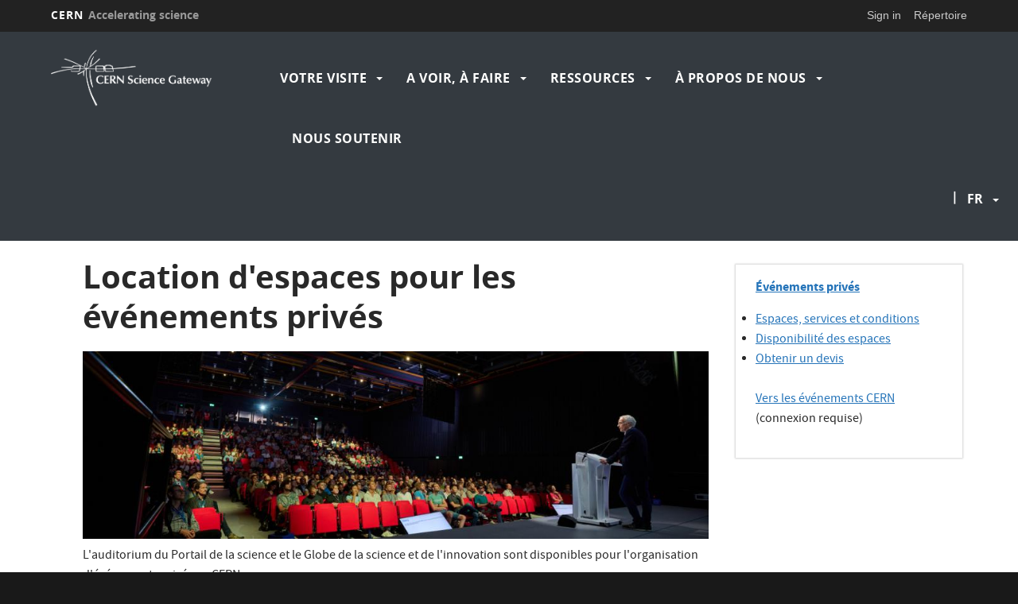

--- FILE ---
content_type: text/html; charset=UTF-8
request_url: https://sciencegateway.cern/index.php/fr/your-event
body_size: 7770
content:
<!DOCTYPE html>
<html  lang="fr" dir="ltr" prefix="content: http://purl.org/rss/1.0/modules/content/  dc: http://purl.org/dc/terms/  foaf: http://xmlns.com/foaf/0.1/  og: http://ogp.me/ns#  rdfs: http://www.w3.org/2000/01/rdf-schema#  schema: http://schema.org/  sioc: http://rdfs.org/sioc/ns#  sioct: http://rdfs.org/sioc/types#  skos: http://www.w3.org/2004/02/skos/core#  xsd: http://www.w3.org/2001/XMLSchema# ">
  <head>
    <meta charset="utf-8" />
<script>var _paq = _paq || [];(function(){var u=(("https:" == document.location.protocol) ? "https://webanalytics.web.cern.ch/" : "http://webanalytics.web.cern.ch/");_paq.push(["setSiteId", "149"]);_paq.push(["setTrackerUrl", u+"matomo.php"]);_paq.push(["setDoNotTrack", 1]);if (!window.matomo_search_results_active) {_paq.push(["trackPageView"]);}_paq.push(["setIgnoreClasses", ["no-tracking","colorbox"]]);_paq.push(["enableLinkTracking"]);var d=document,g=d.createElement("script"),s=d.getElementsByTagName("script")[0];g.type="text/javascript";g.defer=true;g.async=true;g.src=u+"matomo.js";s.parentNode.insertBefore(g,s);})();</script>
<meta name="Generator" content="Drupal 10 (https://www.drupal.org)" />
<meta name="MobileOptimized" content="width" />
<meta name="HandheldFriendly" content="true" />
<meta name="viewport" content="width=device-width, initial-scale=1.0" />
<link rel="icon" href="/themes/custom/cern-theme/favicon.ico" type="image/vnd.microsoft.icon" />
<link rel="alternate" hreflang="en" href="https://sciencegateway.cern/index.php/your-event" />
<link rel="alternate" hreflang="fr" href="https://sciencegateway.cern/index.php/fr/your-event" />
<link rel="canonical" href="https://sciencegateway.cern/index.php/fr/your-event" />
<link rel="shortlink" href="https://sciencegateway.cern/index.php/fr/node/4896" />

    <title>Location d&#039;espaces pour les événements privés | visit.cern</title>
    <link rel="stylesheet" media="all" href="/modules/custom/cern-loading/css/cern_loading.css?t6yhjp" />
<link rel="stylesheet" media="all" href="/core/misc/components/progress.module.css?t6yhjp" />
<link rel="stylesheet" media="all" href="/core/modules/system/css/components/align.module.css?t6yhjp" />
<link rel="stylesheet" media="all" href="/core/modules/system/css/components/fieldgroup.module.css?t6yhjp" />
<link rel="stylesheet" media="all" href="/core/modules/system/css/components/container-inline.module.css?t6yhjp" />
<link rel="stylesheet" media="all" href="/core/modules/system/css/components/clearfix.module.css?t6yhjp" />
<link rel="stylesheet" media="all" href="/core/modules/system/css/components/details.module.css?t6yhjp" />
<link rel="stylesheet" media="all" href="/core/modules/system/css/components/hidden.module.css?t6yhjp" />
<link rel="stylesheet" media="all" href="/core/modules/system/css/components/item-list.module.css?t6yhjp" />
<link rel="stylesheet" media="all" href="/core/modules/system/css/components/js.module.css?t6yhjp" />
<link rel="stylesheet" media="all" href="/core/modules/system/css/components/nowrap.module.css?t6yhjp" />
<link rel="stylesheet" media="all" href="/core/modules/system/css/components/position-container.module.css?t6yhjp" />
<link rel="stylesheet" media="all" href="/core/modules/system/css/components/reset-appearance.module.css?t6yhjp" />
<link rel="stylesheet" media="all" href="/core/modules/system/css/components/resize.module.css?t6yhjp" />
<link rel="stylesheet" media="all" href="/core/modules/system/css/components/system-status-counter.css?t6yhjp" />
<link rel="stylesheet" media="all" href="/core/modules/system/css/components/system-status-report-counters.css?t6yhjp" />
<link rel="stylesheet" media="all" href="/core/modules/system/css/components/system-status-report-general-info.css?t6yhjp" />
<link rel="stylesheet" media="all" href="/core/modules/system/css/components/tablesort.module.css?t6yhjp" />
<link rel="stylesheet" media="all" href="/modules/custom/cern-dev-status/css/dev_styling.css?t6yhjp" />
<link rel="stylesheet" media="all" href="/modules/custom/cern-toolbar/assets/css/screen.css?t6yhjp" />
<link rel="stylesheet" media="all" href="/modules/custom/cern-toolbar/assets/css/cookieconsent.css?t6yhjp" />
<link rel="stylesheet" media="all" href="/sites/default/modules/calendar/css/calendar.css?t6yhjp" />
<link rel="stylesheet" media="all" href="/sites/default/modules/calendar/css/calendar_multiday.css?t6yhjp" />
<link rel="stylesheet" media="all" href="/modules/contrib/extlink/extlink.css?t6yhjp" />
<link rel="stylesheet" media="all" href="/core/modules/layout_discovery/layouts/threecol_33_34_33/threecol_33_34_33.css?t6yhjp" />
<link rel="stylesheet" media="all" href="/themes/custom/cern-base-theme/css/base.css?t6yhjp" />
<link rel="stylesheet" media="all" href="/sites/default/files/color/cernclean-2c1d58ad/colors.css?t6yhjp" />
<link rel="stylesheet" media="all" href="/themes/custom/cern-base-theme/css/layout.css?t6yhjp" />
<link rel="stylesheet" media="all" href="//framework.web.cern.ch/framework/3.0/js/prism/prism.css" />
<link rel="stylesheet" media="all" href="/themes/custom/cern-base-theme/css/components/footer.css?t6yhjp" />
<link rel="stylesheet" media="all" href="/themes/custom/cern-base-theme/css/components/header.css?t6yhjp" />
<link rel="stylesheet" media="all" href="/themes/custom/cern-base-theme/css/components/pagination.css?t6yhjp" />
<link rel="stylesheet" media="all" href="/themes/custom/cern-base-theme/css/components/forms.css?t6yhjp" />
<link rel="stylesheet" media="all" href="/themes/custom/cern-base-theme/css/components/fields.css?t6yhjp" />
<link rel="stylesheet" media="all" href="/themes/custom/cern-base-theme/css/components/dropdown.css?t6yhjp" />
<link rel="stylesheet" media="all" href="/themes/custom/cern-base-theme/css/components/progress.css?t6yhjp" />
<link rel="stylesheet" media="all" href="/themes/custom/cern-base-theme/css/components/accordion.css?t6yhjp" />
<link rel="stylesheet" media="all" href="/themes/custom/cern-base-theme/css/components/social-sharing.css?t6yhjp" />
<link rel="stylesheet" media="all" href="//framework.web.cern.ch/framework/3.0/js/colorbox/colorbox.css" />
<link rel="stylesheet" media="all" href="/themes/custom/cern-base-theme/css/theme.css?t6yhjp" />
<link rel="stylesheet" media="all" href="/themes/custom/cern-base-theme/css/cookies.css?t6yhjp" />
<link rel="stylesheet" media="all" href="/themes/custom/cern-base-theme/css/viewspage.css?t6yhjp" />
<link rel="stylesheet" media="all" href="/themes/custom/cern-base-theme/css/views/faq-views.css?t6yhjp" />
<link rel="stylesheet" media="all" href="/themes/custom/cern-base-theme/css/views/agenda-views.css?t6yhjp" />
<link rel="stylesheet" media="all" href="/themes/custom/cern-base-theme/css/views/news-views.css?t6yhjp" />
<link rel="stylesheet" media="all" href="/themes/custom/cern-base-theme/css/views/stories-views.css?t6yhjp" />
<link rel="stylesheet" media="all" href="/themes/custom/cern-base-theme/css/views/resources-views.css?t6yhjp" />
<link rel="stylesheet" media="all" href="/themes/custom/cern-base-theme/css/views/taxonomies-views.css?t6yhjp" />
<link rel="stylesheet" media="all" href="/themes/custom/cern-base-theme/css/views/search-views.css?t6yhjp" />
<link rel="stylesheet" media="all" href="/themes/custom/cern-base-theme/css/views/common-views.css?t6yhjp" />
<link rel="stylesheet" media="all" href="/themes/custom/cern-base-theme/css/views/generic-views.css?t6yhjp" />
<link rel="stylesheet" media="all" href="/themes/custom/cern-theme/css/header.css?t6yhjp" />
<link rel="stylesheet" media="all" href="/themes/custom/cern-theme/css/layout.css?t6yhjp" />
<link rel="stylesheet" media="all" href="/themes/custom/cern-theme/css/common-views.css?t6yhjp" />
<link rel="stylesheet" media="all" href="/themes/custom/cern-theme/css/fields.css?t6yhjp" />
<link rel="stylesheet" media="all" href="/themes/custom/cern-theme/css/forms.css?t6yhjp" />
<link rel="stylesheet" media="all" href="/themes/custom/cern-theme/css/views.css?t6yhjp" />
<link rel="stylesheet" media="all" href="/themes/custom/cern-theme/css/blocks.css?t6yhjp" />
<link rel="stylesheet" media="all" href="/themes/custom/cern-theme/css/comments.css?t6yhjp" />

    
          <link rel="preload" href="//framework.web.cern.ch/framework/3.0/images/loader.gif" as="image">
      </head>
  <body class="cern-theme-on path-node page-node-type-supernode has-glyphicons">
        <a href="#main-content" class="visually-hidden focusable skip-link">
      Aller au contenu principal
    </a>
    <div id="cern-global-loading-layout"><span><span></span></span><span></span></div><div  id="cern-toolbar" role="group" aria-label="CERN Toolbar" class="user-not-authenticated">
    <h1>
        <a href="//home.cern" title="CERN">
            CERN
            <span>Accelerating science</span>
        </a>
    </h1>
    <ul>
        <li class="signin"> 
                                                     
                                        <div class="item-list item-list-length-1">
                <ul class="cern-signedin toolbar-submenu"><li class="cern-account-links"><a href="https://sciencegateway.cern/index.php/fr/user/login?destination=index.php/fr/your-event" class="cern-account cern-signin cern-single-mobile-signin">Sign in</a></li></ul>
            </div>
        </li>
        <li><a href="//cern.ch/directory" class="cern-directory" title="Search CERN resources and browse the directory">Répertoire</a></li>
    </ul>
</div>

      <div class="dialog-off-canvas-main-canvas" data-off-canvas-main-canvas>
    

    


    

<div class="container-fluid">
	
</div>

<header  role="banner">

  <div class="header-wrapper">

		    											<div class="site-info col-sm-3">
			
        					<div class="site-info__logo col-lg-12 col-md-12 col-sm-12">
            <a href="/index.php/fr" title="Accueil" rel="home">
              <img src="/sites/default/files/logo/SG-logo-for%20Drupal-test_full-en-03-large-plus-outline-fat-text02.png" alt="home"/>
            </a>
          </div>
        
				

      </div>

    
		    
									<div class="site-nav col-sm-9 ">
			
          <div class="region region-header">
    <nav role="navigation" aria-labelledby="block-cernclean-main-menu-menu" id="block-cernclean-main-menu">
            <h2 class="sr-only" id="block-cernclean-main-menu-menu">Navigation principale</h2>

      <nav class="navbar navbar-default main-menu">
    <div class="container-fluid">
        <!-- Brand and toggle get grouped for better mobile display -->
        <div class="navbar-header">
            <button type="button" class="navbar-toggle collapsed" data-toggle="collapse" data-target="#bs-example-navbar-collapse-1" aria-expanded="false">
                <span class="sr-only">Toggle navigation</span>
                <span class="icon-bar"></span>
                <span class="icon-bar"></span>
                <span class="icon-bar"></span>
            </button>
        </div>

        <!-- Collect the nav links, forms, and other content for toggling -->
        <div class="collapse navbar-collapse" id="bs-example-navbar-collapse-1">

            
                                                                            <ul class="nav navbar-nav">
                                                                    <li class="dropdown">

                        
                        <a href="/index.php/fr/plan-your-visit" class="dropdown-toggle" data-drupal-link-system-path="node/4823">                            Votre visite
                            <span class="caret"></span>
                        </a>
                                                                                                                                            <ul class="dropdown-menu">
                                                                        <li>
                        <a href="/index.php/fr/hours" title="When are we open and closed" data-drupal-link-system-path="node/3822">Heures d&#039;ouverture</a>
                                                            </li>

                    
                                                            <li>
                        <a href="/index.php/fr/getting-here" title="How to get to CERN" data-drupal-link-system-path="node/3820">Venir au CERN</a>
                                                            </li>

                    
                                                            <li>
                        <a href="/index.php/fr/families-individual-visitors" data-drupal-link-system-path="node/4804">Familles et individuels (1 à 11 visiteurs)</a>
                                                            </li>

                    
                                                            <li>
                        <a href="/index.php/fr/group-bookings" title="Bookings for groups" data-drupal-link-system-path="node/3821">Groupes (12 à 48 visiteurs)</a>
                                                            </li>

                    
                                                            <li>
                        <a href="/index.php/fr/accessibility" title="Discover what CERN puts in place to makes your visit as accessible as possible" data-drupal-link-system-path="node/4805">Accessibilité</a>
                                                            </li>

                    
                                                            <li>
                        <a href="/index.php/fr/big-bang-cafe" title="Lunch and snacks offers" data-drupal-link-system-path="node/4827">Big Bang Café</a>
                                                            </li>

                    
                                                            <li>
                        <a href="/index.php/fr/safety" title="Safety rules for visitors" data-drupal-link-system-path="node/3824">Votre sécurité : notre priorité</a>
                                                            </li>

                    
                                                            <li>
                        <a href="/index.php/fr/shop" title="T-shirts, gifts, books and other articles" data-drupal-link-system-path="node/4813">Boutique</a>
                                                            </li>

                    
                                                            <li>
                        <a href="/index.php/fr/faq" data-drupal-link-system-path="node/4945">FAQ</a>
                                                            </li>

                    
                                                            <li>
                        <a href="/index.php/fr/survey" data-drupal-link-system-path="node/27585">Aidez-nous à mieux vous connaître</a>
                                                            </li>

                    
                                </ul>
                                
                                        </li>

                    
                                                        <li class="dropdown">

                        
                        <a href="/index.php/fr/see-do" class="dropdown-toggle" data-drupal-link-system-path="node/4822">                            A voir, à faire
                            <span class="caret"></span>
                        </a>
                                                                                                                                            <ul class="dropdown-menu">
                                                                        <li>
                        <a href="/index.php/fr/programme" title="Quelles activités sont proposées ces prochains jours" data-drupal-link-system-path="node/5119">Au programme</a>
                                                            </li>

                    
                                                            <li>
                        <a href="/index.php/fr/exhibitions" title="Permanent exhibitions at CERN Science Gateway" data-drupal-link-system-path="node/4811">Les expositions</a>
                                                            </li>

                    
                                                            <li>
                        <a href="/index.php/fr/films" data-drupal-link-system-path="node/5139">Films</a>
                                                            </li>

                    
                                                            <li>
                        <a href="/index.php/fr/lab" title="Lab workshops offers" data-drupal-link-system-path="node/5187">Ateliers en labo</a>
                                                            </li>

                    
                                                            <li>
                        <a href="/index.php/fr/shows" title="Science shows" data-drupal-link-system-path="node/4820">Spectacles scientifiques</a>
                                                            </li>

                    
                                                            <li>
                        <a href="/index.php/fr/guided-tours" title="Visites guidées sur les sites du CERN" data-drupal-link-system-path="node/4821">Visites guidées</a>
                                                            </li>

                    
                                                            <li>
                        <a href="/index.php/fr/events" data-drupal-link-system-path="node/4898"> Événements publics</a>
                                                            </li>

                    
                                                            <li>
                        <a href="/index.php/fr/virtual-visit" data-drupal-link-system-path="node/5011">Visites et conférences virtuelles</a>
                                                            </li>

                    
                                </ul>
                                
                                        </li>

                    
                                                        <li class="dropdown">

                        
                        <a href="/index.php/fr/resources" class="dropdown-toggle" data-drupal-link-system-path="node/4888">                            Ressources
                            <span class="caret"></span>
                        </a>
                                                                                                                                            <ul class="dropdown-menu">
                                                                        <li>
                        <a href="https://educational-resources.web.cern.ch/resources/hands-on">Activités pratiques (en anglais)</a>
                                                            </li>

                    
                                                            <li>
                        <a href="https://educational-resources.web.cern.ch/resources/videos-animations">Vidéos et animations (en anglais)</a>
                                                            </li>

                    
                                                            <li>
                        <a href="https://educational-resources.web.cern.ch/resources/reading-material" title="Ressources pour les éductateurs scientifiques">Documents de lecture</a>
                                                            </li>

                    
                                                            <li>
                        <a href="https://educational-resources.web.cern.ch/resources/virtual-augmented-reality" title="Découvrez le CERN comme si vous y étiez">Réalité virtuelle et augmentée</a>
                                                            </li>

                    
                                                            <li>
                        <a href="/index.php/fr/exhibition-guide" data-drupal-link-system-path="node/4828">Guide des expositions pour les enseignants</a>
                                                            </li>

                    
                                                            <li>
                        <a href="/index.php/fr/loan" data-drupal-link-system-path="node/4874">Prêt d&#039;expositions et d&#039;objets</a>
                                                            </li>

                    
                                </ul>
                                
                                        </li>

                    
                                                        <li class="dropdown">

                        
                        <a href="/index.php/fr/about-us" class="dropdown-toggle" data-drupal-link-system-path="node/4825">                            À propos de nous
                            <span class="caret"></span>
                        </a>
                                                                                                                                            <ul class="dropdown-menu">
                                                                        <li>
                        <a href="/index.php/fr/cern" title="About CERN" data-drupal-link-system-path="node/4806">Le CERN</a>
                                                            </li>

                    
                                                            <li>
                        <a href="/index.php/fr/science-gateway" title="About the CERN Science Gateway" data-drupal-link-system-path="node/4807">Le Portail de la science</a>
                                                            </li>

                    
                                                            <li>
                        <a href="/index.php/fr/globe" data-drupal-link-system-path="node/4808">Le Globe de la science et de l&#039;innovation</a>
                                                            </li>

                    
                                                            <li>
                        <a href="/index.php/fr/ideasquare" title="About Ideasquare" data-drupal-link-system-path="node/4809">Ideasquare</a>
                                                            </li>

                    
                                                            <li>
                        <a href="/index.php/fr/team" data-drupal-link-system-path="node/4810">Rejoignez nos équipes</a>
                                                            </li>

                    
                                </ul>
                                
                                        </li>

                    
                                                            <li>
                        <a href="/index.php/fr/support" title="Discover all ways to join and support us" data-drupal-link-system-path="node/4826">Nous soutenir</a>
                                                            </li>

                    
                                </ul>
                                

            
        </div>
        <!-- /.navbar-collapse -->
    </div>
    <!-- /.container-fluid -->
</nav>

  </nav>
<section class="language-switcher-language-url block block-language block-language-blocklanguage-interface clearfix" id="block-languageswitcher" role="navigation">
  
    

      <ul class="links"><li hreflang="en" data-drupal-link-system-path="node/4896" class="en"><a href="/index.php/your-event" class="language-link" hreflang="en" data-drupal-link-system-path="node/4896">en</a></li><li hreflang="fr" data-drupal-link-system-path="node/4896" class="fr is-active" aria-current="page"><a href="/index.php/fr/your-event" class="language-link is-active" hreflang="fr" data-drupal-link-system-path="node/4896" aria-current="page">fr</a></li></ul>
  </section>


  </div>

      </div>
    
  </div>

</div>

</header>

<main role="main">
	<a id="main-content" tabindex="-1"></a>
					<div class="container">
				<div class="wrapper-center col-md-9 col-sm-12 col-xs-12">
			  <div class="region region-content">
    <div data-drupal-messages-fallback class="hidden"></div>
    <h1 class="page-header">
<span>Location d&#039;espaces pour les événements privés</span>
</h1>

    <div data-history-node-id="4896" class="layout layout--threecol-33-34-33">
          <div  class="layout__region layout__region--top">
        
						<div class="field field--name-field-image field--type-image field--label-hidden field--item">  <img loading="lazy" src="/sites/default/files/styles/1000x300/public/2023-10/events.jpg?itok=54oYNbRc" width="1000" height="300" alt="Venues rental" typeof="foaf:Image" class="img-responsive" />


</div>
			
						<div class="field field--name-body field--type-text-with-summary field--label-hidden field--item"><p>L'auditorium du Portail de la science et le Globe de la science et de l'innovation sont disponibles pour l'organisation d'événements privés au CERN.</p>

<p>Une occasion d'accueillir vos invités dans des bâtiments uniques et fascinants, de souligner votre engagement en faveur du développement durable et de participer à l'un des aspects les plus novateurs de la recherche.</p>

<p>Vous êtes à trois pas d'organiser votre événement sur le campus du Portail de la science du CERN:</p>

<ol>
	<li><a href="/sites/default/files/inline-images/CERN-Science-Gateway-Venues-Hire-Private-Events-FR.pdf">Découvrir nos espaces, nos services et nos conditions</a></li>
	<li><a href="/fr/venues-availability">Vérifier la disponibilité des espaces</a></li>
	<li><a href="/fr/webform/globe_private_event_booking">Obtenir un devis</a></li>
</ol>

<p>Pour les événements CERN,&nbsp;<a href="/fr/your-cern-event">veuillez cliquer ici</a>&nbsp;(connexion requise)</p>
</div>
			
      </div>
    
    
    
    
      </div>



  </div>

		</div>
					<div class="sidebar-right col-md-3 col-sm-12 col-xs-12">
				  <div class="region region-right">
    <section id="block-youreventintheglobe" class="block block-block-content block-block-content7f44bee6-b2fa-4162-8c1e-3e7f675f344d clearfix">
  
    

      
						<div class="field field--name-body field--type-text-with-summary field--label-hidden field--item"><p><strong><a href="/fr/your-event">Événements privés</a></strong></p>

<ul>
	<li><a href="/sites/default/files/inline-images/CERN-Science-Gateway-Venues-Hire-Private-Events-FR.pdf">Espaces, services et conditions</a></li>
	<li><a href="/fr/venues-availability">Disponibilité des espaces</a></li>
	<li><a href="/fr/webform/globe_private_event_booking">Obtenir un devis</a></li>
</ul>

<p><br>
<a href="/fr/your-cern-event">Vers les événements CERN</a><br>
(connexion requise)</p>
</div>
			
  </section>


  </div>

			</div>
			</div>
	</main>

<footer role="contentinfo">
<div class="row cern-footer">
				<div class="col-xs-12 col-sm-3 col-md-3 col-lg-3 footer-first-col">
				  <div class="region region-footercolumn1">
    <nav role="navigation" aria-labelledby="block-cernclean-footer-menu" id="block-cernclean-footer">
      
  <h2 id="block-cernclean-footer-menu">Nous contacter</h2>
  

        
        <ul class="menu nav">
						<li>
				<a href="https://home.cern/fr/press" title="Contact CERN Press Office">Bureau de presse</a>
							</li>
					<li>
				<a href="/index.php/fr/form/contact" title="Contractez-nous si vous n&#039;avez pas trouvé l&#039;information que vous cherchiez. Une réponse sera envoyée dans les deux jours ouvrables." data-drupal-link-system-path="webform/contact">Autres demandes</a>
							</li>
			</ul>
		

</ul>
  </nav>
<section id="block-followus" class="block block-block-content block-block-content907f28c6-c7c2-40cb-9d31-f96dff2bd49e clearfix">
  
    

      
						<div class="field field--name-body field--type-text-with-summary field--label-hidden field--item"><p><span style="font-size:36px;"><span style="font-family:CERNIcons,CernIcons,cern-icons;"><a href="https://www.facebook.com/cern/">v</a> <a href="https://www.instagram.com/cern/">J</a> <a href="https://twitter.com/cern">W</a> <a href="https://www.linkedin.com/company/cern/">M</a> <a href="https://www.youtube.com/user/CERNTV">1</a></span></span></p>
</div>
			
  </section>


  </div>

	  </div>
  <div class="col-xs-12 col-sm-8 col-md-8 col-lg-8 footer-second-col">
    <div class="row">
      <!-- CONTACT US -->
      <div class="col-sm-5 col-md-4 col-md-offset-0 col-lg-4 col-lg-offset-0">
                    <div class="region region-footercolumn2">
    <nav role="navigation" aria-labelledby="block-generalinfo-2-menu" id="block-generalinfo-2">
      
  <h2 id="block-generalinfo-2-menu">Le CERN &amp; vous</h2>
  

        
        <ul class="menu nav">
						<li>
				<a href="https://voisins.cern/fr" title="Découvrez ce que le CERN a à offrir dans les environs">Le CERN et ses voisins</a>
							</li>
					<li>
				<a href="https://home.cern/fr/about/what-we-do/inspire-educate" title="Ressources pour les éductateurs scientifiques">Éducation</a>
							</li>
					<li>
				<a href="https://arts.cern" title="Programmes pour les artistes">Arts at CERN</a>
							</li>
					<li>
				<a href="https://cernandsocietyfoundation.cern/fr" title="Votre contribution à la science commence ici !">Fondation CERN &amp; Société</a>
							</li>
					<li>
				<a href="https://careers.cern" title="Rejoignez-nous!">Travailler au CERN</a>
							</li>
			</ul>
		

</ul>
  </nav>

  </div>

              </div>
      <!-- general info -->
      <div class="col-sm-6 col-sm-offset-1 col-md-4 col-md-offset-0 col-lg-4">
        <div class=" mb-4">
                        <div class="region region-footercolumn3">
    <nav role="navigation" aria-labelledby="block-cernandyou-2-menu" id="block-cernandyou-2">
      
  <h2 id="block-cernandyou-2-menu">Votre événement</h2>
  

        
        <ul class="menu nav">
						<li>
				<a href="/index.php/fr/your-event" data-drupal-link-system-path="node/4896" class="is-active" aria-current="page">Location d&#039;espaces</a>
							</li>
					<li>
				<a href="/index.php/fr/loan" title="Expositions itinérantes du CERN et objets historiques" data-drupal-link-system-path="node/4874">Prêts d&#039;expositions et d&#039;objets</a>
							</li>
			</ul>
		

</ul>
  </nav>

  </div>

                  </div>
      </div>
      <!-- cern and you -->
      <div class="col-sm-6 col-sm-offset-6 col-md-4 col-md-offset-0 col-lg-4  col-lg-offset-0">
        <div class=" mb-4">
                        <div class="region region-footercolumn4">
    <nav role="navigation" aria-labelledby="block-accessibility-menu" id="block-accessibility">
      
  <h2 id="block-accessibility-menu">Vos données</h2>
  

        
        <ul class="menu nav">
						<li>
				<a href="/index.php/fr/data-privacy" data-drupal-link-system-path="node/4901">Confidentialité des données</a>
							</li>
			</ul>
		

</ul>
  </nav>

  </div>

                  </div>
      </div>
    </div>
  </div>
  <div class="col-xs-1 col-sm-1 col-md-1 col-lg-1 footer-last-logo">

          <a href="https://home.cern/" title="CERN" target="_blank"><img src="/themes/custom/cern-theme/logo.svg" alt="CERN"/></a>
    
  </div>
</div>

  <div class="copy-wrapper light">
  <a href="https://copyright.web.cern.ch/">
    Copyright
  </a>
  &nbsp;&copy;
  2025
  CERN</div>
</footer>

  </div>

    
    <script type="application/json" data-drupal-selector="drupal-settings-json">{"path":{"baseUrl":"\/index.php\/","pathPrefix":"fr\/","currentPath":"node\/4896","currentPathIsAdmin":false,"isFront":false,"currentLanguage":"fr"},"pluralDelimiter":"\u0003","suppressDeprecationErrors":true,"ajaxPageState":{"libraries":"[base64]","theme":"cernclean","theme_token":null},"ajaxTrustedUrl":[],"matomo":{"disableCookies":false,"trackMailto":true},"data":{"extlink":{"extTarget":false,"extTargetNoOverride":false,"extNofollow":false,"extNoreferrer":false,"extFollowNoOverride":false,"extClass":"0","extLabel":"(le lien est externe)","extImgClass":false,"extSubdomains":true,"extExclude":"","extInclude":"","extCssExclude":"","extCssExplicit":"","extAlert":false,"extAlertText":"Ce lien vous dirige vers un site externe. Nous ne sommes pas responsables de son contenu.","mailtoClass":"0","mailtoLabel":"(link sends email)","extUseFontAwesome":false,"extIconPlacement":"append","extFaLinkClasses":"fa fa-external-link","extFaMailtoClasses":"fa fa-envelope-o","whitelistedDomains":[]}},"bootstrap":{"forms_has_error_value_toggle":1,"modal_animation":1,"modal_backdrop":"true","modal_focus_input":1,"modal_keyboard":1,"modal_select_text":1,"modal_show":1,"modal_size":"","popover_enabled":1,"popover_animation":1,"popover_auto_close":1,"popover_container":"body","popover_content":"","popover_delay":"0","popover_html":0,"popover_placement":"right","popover_selector":"","popover_title":"","popover_trigger":"click","tooltip_enabled":1,"tooltip_animation":1,"tooltip_container":"body","tooltip_delay":"0","tooltip_html":0,"tooltip_placement":"auto left","tooltip_selector":"","tooltip_trigger":"hover"},"user":{"uid":0,"permissionsHash":"a2c0dfced655fb5d0d9933b8779fb97a64623d11b1da4b91a4863837c544f385"}}</script>
<script src="/core/assets/vendor/jquery/jquery.min.js?v=3.7.1"></script>
<script src="/core/assets/vendor/underscore/underscore-min.js?v=1.13.7"></script>
<script src="/core/assets/vendor/once/once.min.js?v=1.0.1"></script>
<script src="/sites/default/files/languages/fr_JbEY6Fo7GHRpCQJcXIoWDU8oyvu_5Pxwiky0690nYqM.js?t6yhjp"></script>
<script src="/core/misc/drupalSettingsLoader.js?v=10.4.5"></script>
<script src="/core/misc/drupal.js?v=10.4.5"></script>
<script src="/core/misc/drupal.init.js?v=10.4.5"></script>
<script src="/core/assets/vendor/tabbable/index.umd.min.js?v=6.2.0"></script>
<script src="/core/misc/progress.js?v=10.4.5"></script>
<script src="/themes/contrib/bootstrap/js/misc/progress.js?t6yhjp"></script>
<script src="/core/assets/vendor/loadjs/loadjs.min.js?v=4.3.0"></script>
<script src="/core/misc/debounce.js?v=10.4.5"></script>
<script src="/core/misc/announce.js?v=10.4.5"></script>
<script src="/core/misc/message.js?v=10.4.5"></script>
<script src="/themes/contrib/bootstrap/js/misc/message.js?t6yhjp"></script>
<script src="/core/misc/ajax.js?v=10.4.5"></script>
<script src="/themes/contrib/bootstrap/js/misc/ajax.js?t6yhjp"></script>
<script src="/themes/custom/cern-base-theme/sass/bootstrap/javascripts/bootstrap.min.js?t6yhjp"></script>
<script src="/themes/contrib/bootstrap/js/drupal.bootstrap.js?t6yhjp"></script>
<script src="/themes/contrib/bootstrap/js/attributes.js?t6yhjp"></script>
<script src="/themes/contrib/bootstrap/js/theme.js?t6yhjp"></script>
<script src="/themes/contrib/bootstrap/js/popover.js?t6yhjp"></script>
<script src="/themes/contrib/bootstrap/js/tooltip.js?t6yhjp"></script>
<script src="/core/assets/vendor/js-cookie/js.cookie.min.js?v=3.0.5"></script>
<script src="/modules/custom/cern-dev-status/js/cern_dev_status.js?v=3.1.2"></script>
<script src="/modules/custom/cern-dev-status/js/cern_dev_status_expand.js?v=3.1.2"></script>
<script src="/modules/custom/cern-loading/js/cern_loading.js?t6yhjp"></script>
<script src="/modules/custom/cern-toolbar/assets/js/cern_toolbar.js?v=1.x"></script>
<script src="//framework.web.cern.ch/framework/3.0/js/prism/prism.js"></script>
<script src="/themes/custom/cern-base-theme/js/cernbase.js?t6yhjp"></script>
<script src="/themes/custom/cern-base-theme/js/components/social-sharing.js?t6yhjp"></script>
<script src="/themes/custom/cern-base-theme/js/components/footer.js?t6yhjp"></script>
<script src="/themes/custom/cern-base-theme/js/views/agenda-views.js?t6yhjp"></script>
<script src="/themes/custom/cern-base-theme/js/views/faq-views.js?t6yhjp"></script>
<script src="/themes/custom/cern-base-theme/js/views/news-views.js?t6yhjp"></script>
<script src="/themes/custom/cern-base-theme/js/views/resources-views.js?t6yhjp"></script>
<script src="/themes/custom/cern-base-theme/js/views/stories-views.js?t6yhjp"></script>
<script src="/themes/custom/cern-base-theme/js/views/taxonomies-views.js?t6yhjp"></script>
<script src="/themes/custom/cern-base-theme/js/views/search-views.js?t6yhjp"></script>
<script src="/themes/custom/cern-base-theme/js/views/common-views.js?t6yhjp"></script>
<script src="/themes/custom/cern-base-theme/js/box-effects.js?t6yhjp"></script>
<script src="//framework.web.cern.ch/framework/3.0/js/colorbox/jquery.colorbox-min.js"></script>
<script src="//framework.web.cern.ch/framework/3.0/js/scroll-magic/ScrollMagic.min.js"></script>
<script src="//framework.web.cern.ch/framework/3.0/js/scroll-magic/text-effects.js"></script>
<script src="/themes/custom/cern-theme/js/anchor-fix.js?t6yhjp"></script>
<script src="/themes/custom/cern-theme/js/cernclean.js?t6yhjp"></script>
<script src="/modules/contrib/extlink/extlink.js?v=10.4.5"></script>
<script src="/modules/contrib/matomo/js/matomo.js?v=10.4.5"></script>

  </body>
</html>


--- FILE ---
content_type: text/css
request_url: https://sciencegateway.cern/modules/custom/cern-loading/css/cern_loading.css?t6yhjp
body_size: 195
content:
#cern-global-loading-layout {
  background: #333333 url("../images/loader.gif") no-repeat center center/220px auto;
  position: fixed;
  width: 100%;
  height: 100%;
  z-index: 1001;
  top: 0; }


--- FILE ---
content_type: text/css
request_url: https://sciencegateway.cern/modules/custom/cern-toolbar/assets/css/screen.css?t6yhjp
body_size: 1776
content:
/* CERN Toolbar CSS - 17/01/13 */

#cern-toolbar {
  background-color: #222;
  font-family: "PT Sans", "Trebuchet MS", Tahoma, sans-serif;
  color: #999;
  font-size: 14px;
  line-height: 1;
  padding: 0 5%;
  height: 43px;
  /**/
  position: fixed;
  top: 0;
  left: 0;
  width: 100%;
  /* z-index: 2; */
  z-index: 10;
  box-sizing: border-box;
}

body:not(.has-header) #cern-toolbar {
  z-index: 100;
}

body #cern-toolbar.signin-expand {
  z-index: 2000;
}

#cern-toolbar a {
  color: #ccc;
  text-decoration: none;
  padding: 6px 8px;
  -moz-border-radius: 5px;
  -webkit-border-radius: 5px;
  border-radius: 5px;
  display: inline-block;
}

#cern-toolbar a:hover {
  background-color: #000;
  color: #fff;
  border: 0;
}

#cern-toolbar .active a {
  background-color: #f6f6f6;
  color: #000;
  padding-bottom: 20px;
}

#cern-toolbar .active .cern-account {
  background-color: #fff;
}

#cern-toolbar h1 {
  float: left;
  font-size: 14px;
  font-weight: 400;
  line-height: 1;
  position: relative;
  left: -8px;
  padding: 6px 0;
  letter-spacing: 0.08em;
  margin: 0;
}

#cern-toolbar h1 a {
  color: #fff;
}

#cern-toolbar h1 span {
  color: #999;
  letter-spacing: normal;
  padding: 0;
}

#cern-toolbar h1 a:hover span {
  color: #fff;
}

#cern-toolbar ul {
  float: right;
  list-style: none;
  position: relative;
  right: -8px;
  margin: 0;
}
#cern-toolbar ul.cern-signedin.toolbar-submenu {
  padding-left: 0;
}

#cern-toolbar li {
  float: left;
  display: block;
  margin-left: 0.6em;
  padding: 6px 0;
}

#cern-toolbar .cern-multifactor {
  padding-left: 32px;
  background-image: url("../img/toolbarsprite.png");
  background-repeat: no-repeat;
  background-position: 0 -120px;
}

#cern-toolbar .cern-signout {
  margin-left: 1em;
}

/* SignIn buttons */

#cern-toolbar ul li a {
  border-bottom-width: 0;
}

#cern-toolbar ul li.signin {
  position: relative;
}

#cern-toolbar ul li.signin a.cern-signin {
  /*padding: 6px 8px;*/
  color: #ccc;
  display: inline-block;
  cursor: pointer;
}

#cern-toolbar ul li.signin div.item-list {
  display: none;
  position: absolute;
  background: rgba(30, 30, 30, 0.95);
  z-index: 9999999999999;
  top: 40px;
  min-width: 200px;
}

#cern-toolbar ul li.signin div.item-list div.item-list {
  position: static;
}

#cern-toolbar ul li.signin.signin-expand div.item-list {
  display: block;
}

#cern-toolbar .cern-account-links {
  width: 100%;
}

/**/

#cern-toolbar div.item-list-length-1,
#cern-toolbar div.item-list-length-1 div.item-list {
  display: inline !important;
  position: static !important;
  top: 0 !important;
  min-width: auto !important;
}

#cern-toolbar div.item-list-length-1 ul.toolbar-submenu,
#cern-toolbar div.item-list-length-1 div.item-list ul.toolbar-submenu {
  padding: 0 !important;
}

#cern-toolbar div.item-list-length-1 ul.toolbar-submenu li.cern-account-links,
#cern-toolbar
div.item-list-length-1
div.item-list
ul.toolbar-submenu
li.cern-account-links {
  padding: 0;
  margin: 0;
}

/**/

@media only screen and (min-width: 751px) {
  #cern-toolbar ul li.signin.signin-expand {
    padding: 6px 0 0 0;
  }
  #cern-toolbar > ul > li.signin.signin-expand > a {
    padding: 6px 8px 14px 8px;
    border-bottom-left-radius: 0;
    border-bottom-right-radius: 0;
  }
  #cern-toolbar ul li.signin.signin-expand > a {
    color: #333 !important;
    background: #f6f6f6;
  }
  #cern-toolbar:not(.user-authenticated) ul li.signin div.item-list ul {
    padding: 5px;
  }
  #cern-toolbar.user-authenticated ul li.signin {
    padding-top: 0;
  }
  #cern-toolbar.user-authenticated ul li.signin div.item-list {
    display: block;
    position: static;
  }
  #cern-toolbar.user-authenticated ul li.signin a.cern-signin.sign-out {
    display: none;
  }
  #cern-toolbar span.cern-signin-label {
    padding-top: 6px;
    display: inline-block;
  }
  #cern-toolbar div.item-list-length-1,
  #cern-toolbar div.item-list-length-1 div.item-list {
    display: inline !important;
    position: static !important;
    top: 0 !important;
    min-width: auto !important;
  }
  #cern-toolbar div.item-list-length-1 ul.toolbar-submenu,
  #cern-toolbar div.item-list-length-1 div.item-list ul.toolbar-submenu {
    padding: 0 !important;
  }
  #cern-toolbar div.item-list-length-1 ul.toolbar-submenu li.cern-account-links,
  #cern-toolbar
  div.item-list-length-1
  div.item-list
  ul.toolbar-submenu
  li.cern-account-links {
    padding: 0;
    margin: 0;
  }
}

@media only screen and (max-width: 750px) {
  #cern-toolbar ul li a {
    height: 38px;
    background-position-x: 0;
  }
  #cern-toolbar.user-authenticated ul li a.cern-signin.sign-out {
    background-position-y: -80px;
  }
  #cern-toolbar ul li.signin div.item-list {
    right: -70px;
  }
  #cern-toolbar ul li.signin div.item-list ul {
    position: static;
    float: none;
    border: 0;
    padding-left: 15px;
  }
  #cern-toolbar.user-authenticated ul li.signin div.item-list ul {
    padding-left: 5px;
    padding-top: 5px;
  }
  #cern-toolbar ul li.signin div.item-list ul li {
    float: none;
    border: 0;
  }
  #cern-toolbar ul li.signin div.item-list ul li a {
    text-indent: 0;
    background: transparent;
    width: 100%;
    border: 0;
  }
}

/* Animations */

#cern-toolbar a,
#cern-toolbar a span {
  -moz-transition: background-color 0.1s ease-out;
  -webkit-transition: background-color 0.1s ease-out;
  -ms-transition: background-color 0.1s ease-out;
  -o-transition: background-color 0.1s ease-out;
  transition: background-color 0.1s ease-out;
}

@media only screen and (max-width: 750px) {
  #cern-toolbar h1 span {
    display: none;
  }
  #cern-toolbar ul li:last-child a {
    border-right: 1px solid #000;
    -moz-box-shadow: 1px 0 0 #444;
    -webkit-box-shadow: 1px 0 0 #444;
    box-shadow: 1px 0 0 #444;
  }
  #cern-toolbar li {
    padding: 0;
    margin: 0;
    /* border-left: 1px solid #000; */
  }
  #cern-toolbar a.cern-single-mobile-signin:not(.cern-multiple-mobile-signin),
  #cern-toolbar li a:not(.cern-multiple-mobile-signin) {
    background-image: url("../img/toolbarsprite.png") !important;
    background-repeat: no-repeat !important;
    height: 40px !important;
    width: 40px !important;
    -moz-border-radius: 0 !important;
    -webkit-border-radius: 0 !important;
    border-radius: 0 !important;
    text-indent: -5000px !important;
    overflow: hidden !important;
    border-left: 1px solid #444 !important;
    box-sizing: border-box !important;
  }
  #cern-toolbar .cern-account {
    background-position: 9px 0;
  }
  #cern-toolbar .cern-directory {
    background-position: 0 -40px;
  }
  #cern-toolbar .cern-signout {
    background-position: 9px -80px;
    margin-left: 0;
  }
  #cern-toolbar .active .cern-account {
    background-position: -31px 0;
  }
  #cern-toolbar .active .cern-directory {
    background-position: -31px -40px;
  }
  #cern-toolbar .cern-accountlinks span {
    display: none;
  }
  #cern-toolbar .cern-multifactor {
    background-image: none;
    padding: 0;
  }
}

/* has admin toolbar: and the toolbar is fixed */

.toolbar-fixed #cern-toolbar {
  top: 39px;
}

.toolbar-tray-open #cern-toolbar {
  top: 78px;
}

.toolbar-tray-open.toolbar-vertical #cern-toolbar {
  top: 39px;
}

@media only screen and (max-width: 610px) {
  .toolbar-vertical #cern-toolbar {
    top: 39px;
  }
}

/* override italic user name */

#cern-toolbar a.account em {
  font-style: normal;
}

/* overrides for non CERN themes + admin toolbar */
body:not(.cern-theme-on) {
  padding-top: 40px !important;
}

body:not(.cern-theme-on).toolbar-fixed {
  padding-top: 83px !important;
}

body:not(.cern-theme-on).toolbar-fixed.toolbar-horizontal.toolbar-tray-open {
  padding-top: 118px !important;
}


--- FILE ---
content_type: text/css
request_url: https://sciencegateway.cern/core/modules/layout_discovery/layouts/threecol_33_34_33/threecol_33_34_33.css?t6yhjp
body_size: 467
content:
/*
 * @file
 * Provides the layout styles for layout_threecol_33_34_33.
 */

.layout--threecol-33-34-33 {
  display: flex;
  flex-wrap: wrap;
}

.layout--threecol-33-34-33 > .layout__region {
  flex: 0 1 100%;
}

@media screen and (min-width: 40em) {
  .layout--threecol-33-34-33 > .layout__region--first,
  .layout--threecol-33-34-33 > .layout__region--third {
    flex: 0 1 33%;
  }
  .layout--threecol-33-34-33 > .layout__region--second {
    flex: 0 1 34%;
  }
}


--- FILE ---
content_type: text/css
request_url: https://sciencegateway.cern/themes/custom/cern-base-theme/css/components/footer.css?t6yhjp
body_size: 1503
content:
body > footer .field--name-field-visible-title,
body > footer nav > h2 {
  color: #d7d7d7;
  font-family: "opensans-bold";
  font-size: 18px;
  font-size: 1.8rem;
  line-height: 20px;
  margin: 0;
  padding: 0 0 30px;
  position: relative;
  text-transform: uppercase;
}
body > footer .field--name-field-visible-title:after,
body > footer nav > h2:after {
  background: #d7d7d7;
  content: "";
  display: block;
  height: 2px;
  width: 38px;
  position: absolute;
  left: 0;
  bottom: 18px;
}
@media only screen and (max-width: 980px) {
  body > footer .field--name-field-visible-title:after,
  body > footer nav > h2:after {
    width: 90%;
  }
}
@media only screen and (max-width: 480px) {
  body > footer .field--name-field-visible-title:after,
  body > footer nav > h2:after {
    width: 100%;
  }
}

body > footer {
  display: -webkit-box;
  display: -moz-box;
  display: -ms-flexbox;
  display: -webkit-flex;
  display: flex;
  -webkit-justify-content: space-between;
  -moz-justify-content: space-between;
  -ms-justify-content: space-between;
  justify-content: space-between;
  -ms-flex-pack: space-between;
  -webkit-align-content: center;
  -moz-align-content: center;
  -ms-align-content: center;
  align-content: center;
  -webkit-align-items: stretch;
  -moz-align-items: stretch;
  -ms-align-items: stretch;
  align-items: stretch;
  -webkit-flex-wrap: wrap;
  -moz-flex-wrap: wrap;
  -ms-flex-wrap: wrap;
  flex-wrap: wrap;
  font-size: 18px;
  font-size: 1.8rem;
  /*   margin: auto;
  max-width: 1060px; */
  padding: 55px 20px 0;
  margin: 0;
  position: relative;
  z-index: 100;
  top: -1px;
}
body > footer .field--name-field-visible-title::before {
  display: none;
}
body > footer .block-custom-wrapper {
  background: transparent;
  padding: 0;
  margin: 0;
}
body > footer nav ul.menu.nav {
  margin: 0;
  padding: 0;
}
body > footer nav ul.menu.nav li {
  font-size: 16px;
  font-size: 1.6rem;
}
body > footer nav ul.menu.nav li a {
  -webkit-transition: all 0.3s ease-in-out 0s;
  -khtml-transition: all 0.3s ease-in-out 0s;
  -moz-transition: all 0.3s ease-in-out 0s;
  -ms-transition: all 0.3s ease-in-out 0s;
  -o-transition: all 0.3s ease-in-out 0s;
  transition: all 0.3s ease-in-out 0s;
  display: inline-block;
  padding: 0 0 15px 20px;
  position: relative;
}
body > footer nav ul.menu.nav li a:before {
  -webkit-transition: all 0.6s ease-in-out 0s;
  -khtml-transition: all 0.6s ease-in-out 0s;
  -moz-transition: all 0.6s ease-in-out 0s;
  -ms-transition: all 0.6s ease-in-out 0s;
  -o-transition: all 0.6s ease-in-out 0s;
  transition: all 0.6s ease-in-out 0s;
  font-size: 50px;
  font-size: 5rem;
  content: "\6a";
  font-family: "cern-icons";
  -moz-osx-font-smoothing: grayscale;
  -webkit-font-smoothing: antialiased;
  display: block;
  position: absolute;
  top: -2px;
  left: -22px;
  line-height: 22px;
}
body > footer nav ul.menu.nav li a:after {
  -webkit-transition: all 0.3s ease-in-out 0s;
  -khtml-transition: all 0.3s ease-in-out 0s;
  -moz-transition: all 0.3s ease-in-out 0s;
  -ms-transition: all 0.3s ease-in-out 0s;
  -o-transition: all 0.3s ease-in-out 0s;
  transition: all 0.3s ease-in-out 0s;
  content: "";
  display: block;
  height: 2px;
  width: 0%;
  position: absolute;
  bottom: 14px;
  left: 0;
  margin: 0 0 0 18px;
  max-width: calc(100% - 18px);
}
body > footer nav ul.menu.nav li a:hover,
body > footer nav ul.menu.nav li a.is-active {
  background: none;
}
body > footer nav ul.menu.nav li a:hover:before,
body > footer nav ul.menu.nav li a.is-active:before {
  left: -12px;
}
body > footer nav ul.menu.nav li a:hover:after,
body > footer nav ul.menu.nav li a.is-active:after {
  width: 100%;
}
body > footer section[id*="copyright"] {
  margin: auto;
  padding: 80px 0 0;
  text-align: center;
  width: auto;
}
body > footer section[id*="copyright"] h2.block-title {
  display: none;
}
body > footer section a {
  -webkit-transition: all 0.3s ease-in-out 0s;
  -khtml-transition: all 0.3s ease-in-out 0s;
  -moz-transition: all 0.3s ease-in-out 0s;
  -ms-transition: all 0.3s ease-in-out 0s;
  -o-transition: all 0.3s ease-in-out 0s;
  transition: all 0.3s ease-in-out 0s;
}
body > footer section a:hover,
body > footer section a:focus {
  text-decoration: none;
}
body > footer .logo {
  display: none;
  position: absolute;
  right: 20px;
  bottom: 10px;
}
body > footer .logo img {
  height: 80px;
  width: auto;
}

@media only screen and (max-width: 980px) {
  body > footer .region-footer {
    padding: 20px;
  }
  body > footer .region-footer section[id*="copyright"] {
    padding: 0;
  }
  body > footer .region-footer .logo {
    right: 20px;
  }
  body > footer .region-footer .logo img {
    height: 55px;
  }
}

@media only screen and (max-width: 767px) {
  .cern-footer {
    padding: 15px 0 0;
  }
  .cern-footer .footer-first-col:after {
    content: unset !important;
  }
}

.cern-footer {
  /* .block.block-block-content h2.block-title {
    display: inline-block;
  } */
  margin: auto;
  max-width: 1140px;
  width: 100%;
  /* .block-custom-wrapper .field--name-field-visible-title {
    margin: 0;
  } */
}
.cern-footer .block-custom-wrapper {
  margin-bottom: 4rem;
}
.cern-footer ul {
  padding: 0;
  list-style: none;
}
.cern-footer .footer-first-col {
  padding-right: 40px;
}
.cern-footer .footer-first-col:after {
  content: "";
  display: block;
  width: 2px;
  height: 100%;
  position: absolute;
  top: 0;
  right: 30px;
  background: rgba(255, 255, 255, 0.2);
}
.cern-footer nav {
  width: 100%;
}
.cern-footer nav ul.menu.nav li a:before {
  line-height: 26px;
  left: -17px;
  font-size: 4rem;
}
.cern-footer nav ul.menu.nav li a:hover:before {
  left: -10px;
}
.cern-footer h2,
.cern-footer .block-custom-wrapper .field--name-field-visible-title {
  text-transform: uppercase;
  position: relative;
  display: inline-block;
  margin: 0rem 0 2.5rem 0;
  /* font-weight: 700; */
  font-size: 18px;
  /* color: #fffeee; */
  /*line-height: 1.1;*/
  /* font-family: "opensans-regular"; */
  padding: 0;
}
.cern-footer h2:after,
.cern-footer .block-custom-wrapper .field--name-field-visible-title:after {
  content: "";
  width: 50%;
  height: 2px;
  left: 0;
  bottom: -8px;
  position: absolute;
  /*  background: white; */
  display: block;
}
.cern-footer a {
  /* color: #fffeee; */
  /* &:hover, &:active, &:focus {
      color: #fffeee;
    } */
}
.cern-footer a.cern-icon-large {
  padding: 0 0 15px 26px;
}
.cern-footer a.cern-newsletter:before {
  content: attr(data-icon);
  font-family: "cern-icons";
  -moz-osx-font-smoothing: grayscale;
  -webkit-font-smoothing: antialiased;
  display: block;
  position: absolute;
  top: 0px;
  left: -10px;
  line-height: 22px;
  /* color: #fffeee; */
  font-size: 4rem;
}
.cern-footer .contextual a {
  color: #000 !important;
}

.copy-wrapper {
  font-size: 13px;
  font-size: 1.3rem;
  font-family: "sourcesans-light";
  text-align: center;
  width: 100%;
  line-height: 50px;
  margin: 0;
}


--- FILE ---
content_type: text/css
request_url: https://sciencegateway.cern/themes/custom/cern-base-theme/css/components/pagination.css?t6yhjp
body_size: 1035
content:
.pagination-container.centered {
  text-align: center;
}

.pagination > li a,
.pagination > li span {
  font-size: 18px;
  font-size: 1.8rem;
  font-family: "sourcesans-regular";
  background: none;
  border: 0;
  margin: 0;
  padding: 0;
}
.pagination > li a:hover,
.pagination > li a:focus,
.pagination > li span:hover,
.pagination > li span:focus {
  background: none;
}
.pagination > li a::before {
  content: ".";
  padding: 0 5px;
  display: block;
  float: left;
  top: -5px;
  left: -2px;
  position: relative;
}
.pagination > li a.page-number-1::before {
  display: none;
}
.pagination > li a.page__item--ellipsis.first::before {
  display: none;
}
.pagination > .active > a {
  background: none;
  color: #cacaca;
}
.pagination > .active > a:hover,
.pagination > .active > a:focus {
  background: none;
  color: #cacaca;
}
.pagination .page-item {
  display: inline-block;
}
.pagination .page__item--first,
.pagination .page__item--last,
.pagination .page__item--previous,
.pagination .page__item--next {
  position: relative;
  width: 20px;
  height: 28px;
}
.pagination .page__item--first a,
.pagination .page__item--last a,
.pagination .page__item--previous a,
.pagination .page__item--next a {
  display: block;
  position: relative;
  width: 30px;
  height: 28px;
}
.pagination .page__item--first a::before,
.pagination .page__item--last a::before,
.pagination .page__item--previous a::before,
.pagination .page__item--next a::before {
  display: none;
}
.pagination .page__item--first span,
.pagination .page__item--last span,
.pagination .page__item--previous span,
.pagination .page__item--next span {
  display: none;
}
.pagination .page__item--first::before,
.pagination .page__item--last::before,
.pagination .page__item--previous::before,
.pagination .page__item--next::before {
  -webkit-transition: all 0.3s ease-in-out 0s;
  -khtml-transition: all 0.3s ease-in-out 0s;
  -moz-transition: all 0.3s ease-in-out 0s;
  -ms-transition: all 0.3s ease-in-out 0s;
  -o-transition: all 0.3s ease-in-out 0s;
  transition: all 0.3s ease-in-out 0s;
  font-size: 50px;
  font-size: 5rem;
  font-family: "cern-icons";
  -moz-osx-font-smoothing: grayscale;
  -webkit-font-smoothing: antialiased;
  display: block;
  position: absolute;
  top: 4px;
  line-height: 20px;
  text-indent: -21px;
  width: 10px;
}
.pagination .page__item--first.disabled::before,
.pagination .page__item--last.disabled::before,
.pagination .page__item--previous.disabled::before,
.pagination .page__item--next.disabled::before {
  color: #cacaca;
}
.pagination .page__item--first,
.pagination .page__item--previous {
  margin: 0 10px 0 0;
}
.pagination .page__item--first::before,
.pagination .page__item--previous::before {
  content: "*";
  font-size: 3.1rem;
  left: 0;
  text-indent: -10px;
  top: 5px;
}
.pagination .page__item--first:hover::before,
.pagination .page__item--previous:hover::before {
  left: -10px;
}
.pagination .page__item--first.disabled:hover::before,
.pagination .page__item--previous.disabled:hover::before {
  left: 0;
}
.pagination .page__item--last,
.pagination .page__item--next {
  margin: 0 0 0 10px;
}
.pagination .page__item--last::before,
.pagination .page__item--next::before {
  content: "\j";
  right: 0;
}
.pagination .page__item--last:hover::before,
.pagination .page__item--next:hover::before {
  right: -10px;
}
.pagination .page__item--last.disabled:hover::before,
.pagination .page__item--next.disabled:hover::before {
  right: 0;
}

.pagination.mini-pager .page__item {
  /*  &--previous + &--last {
    margin-left: 0px;
  } */
}
.pagination.mini-pager .page__item--first,
.pagination.mini-pager .page__item--last,
.pagination.mini-pager .page__item--previous,
.pagination.mini-pager .page__item--next {
  width: auto;
}
.pagination.mini-pager .page__item--first span,
.pagination.mini-pager .page__item--last span,
.pagination.mini-pager .page__item--previous span,
.pagination.mini-pager .page__item--next span {
  font-size: 16px;
  font-size: 1.6rem;
  font-family: "sourcesans-bold";
  display: block;
}
.pagination.mini-pager .page__item--first a,
.pagination.mini-pager .page__item--last a,
.pagination.mini-pager .page__item--previous a,
.pagination.mini-pager .page__item--next a {
  width: auto;
}
.pagination.mini-pager .page__item--first::before,
.pagination.mini-pager .page__item--last::before,
.pagination.mini-pager .page__item--previous::before,
.pagination.mini-pager .page__item--next::before {
  top: 3px;
}
.pagination.mini-pager .page__item--previous::before {
  left: -20px;
  right: auto;
}
.pagination.mini-pager .page__item--previous:hover::before {
  left: -30px;
  right: auto;
}
.pagination.mini-pager .page__item--next::before {
  right: -20px;
  left: auto;
}
.pagination.mini-pager .page__item--next:hover::before {
  right: -30px;
  left: auto;
}
.pagination.mini-pager .page__item--first {
  margin-right: 40px;
  display: inline-block;
}
.pagination.mini-pager .page__item--first::before {
  content: none;
}
.pagination.mini-pager .page__item--first span {
  font-family: sourcesans-regular;
  padding-top: 2px;
}
.pagination.mini-pager .page__item--last {
  margin-left: 40px;
  display: inline-block;
}
.pagination.mini-pager .page__item--last::before {
  content: none;
}
.pagination.mini-pager .page__item--last span {
  font-family: sourcesans-regular;
  padding-top: 2px;
}

.pagination.mini-pager .page__item--previous + .page__item--last {
  margin-left: 0px;
}

.pagination.mini-pager .page__item--first + .page__item--next {
  margin-left: -30px;
}


--- FILE ---
content_type: text/css
request_url: https://sciencegateway.cern/themes/custom/cern-base-theme/css/components/fields.css?t6yhjp
body_size: 712
content:
/**
 * $file
 * Visual styles for fields.
 */
.field--item {
  word-break: break-word;
  z-index: 210;
}

.field--label {
  font-weight: bold;
  width: max-content;
}

.field--label-inline .field--label,
.field--label-inline .field--item,
.field--label-inline .field--items {
  display: inline-block;
}

.field--label-inline .field--label,
.field--label-inline > .field--item,
.field--label-inline .field--items {
  padding-right: 0.5em;
}

[dir="rtl"] .field--label-inline .field--label,
[dir="rtl"] .field--label-inline .field--items {
  padding-left: 0.5em;
  padding-right: 0;
  float: right;
  /*RTL*/
}

.field--label-inline .field--label::after {
  content: ":";
}

/*# sourceMappingURL=fields.css.map */


--- FILE ---
content_type: text/css
request_url: https://sciencegateway.cern/themes/custom/cern-base-theme/css/components/dropdown.css?t6yhjp
body_size: 1350
content:
.sidebar-left .block .form-group div:not(.vertical-boxes).shadow-block,
.sidebar-right .block .form-group div:not(.vertical-boxes).shadow-block {
  box-shadow: 0 1px 2px 0 #bfbfbf;
}
.sidebar-left .block .form-group div:not(.vertical-boxes) .view-content,
.sidebar-right .block .form-group div:not(.vertical-boxes) .view-content {
  padding: 15px;
}
.sidebar-left
  .block
  .form-group
  div:not(.vertical-boxes)
  .view-content
  .views-row,
.sidebar-right
  .block
  .form-group
  div:not(.vertical-boxes)
  .view-content
  .views-row {
  padding: 10px 15px;
}
.sidebar-left nav,
.sidebar-right nav {
  padding: 15px;
}
.sidebar-left nav.shadow-block,
.sidebar-right nav.shadow-block {
  box-shadow: 0 1px 2px 0 #bfbfbf;
}
.sidebar-left nav ul,
.sidebar-right nav ul {
  list-style: none;
  margin: 0;
  padding: 0;
}
.sidebar-left nav ul > li,
.sidebar-right nav ul > li {
  display: block;
  font-family: "sourcesans-regular";
}
.sidebar-left nav ul > li a,
.sidebar-right nav ul > li a {
  display: block;
}
.sidebar-left nav ul > li a:hover,
.sidebar-left nav ul > li a:focus,
.sidebar-right nav ul > li a:hover,
.sidebar-right nav ul > li a:focus {
  text-decoration: none;
}
.sidebar-left nav ul > li a .caret,
.sidebar-right nav ul > li a .caret {
  font-size: 14px;
  font-size: 1.4rem;
  border: 0;
  width: 15px;
  height: 20px;
}
.sidebar-left nav ul > li a .caret::before,
.sidebar-right nav ul > li a .caret::before {
  -webkit-transition: all 0.6s ease-in-out 0s;
  -khtml-transition: all 0.6s ease-in-out 0s;
  -moz-transition: all 0.6s ease-in-out 0s;
  -ms-transition: all 0.6s ease-in-out 0s;
  -o-transition: all 0.6s ease-in-out 0s;
  transition: all 0.6s ease-in-out 0s;
  content: "p";
  display: block;
  font-family: "cern-icons";
  -moz-osx-font-smoothing: grayscale;
  -webkit-font-smoothing: antialiased;
  font-size: 40px;
  font-size: 4rem;
  line-height: 20px;
  position: absolute;
}
.sidebar-left nav ul > li ul,
.sidebar-right nav ul > li ul {
  margin: 5px 0 0 10px;
}
.sidebar-left nav ul > li ul li,
.sidebar-right nav ul > li ul li {
  font-size: 16px;
  font-size: 1.6rem;
  font-family: "sourcesans-light";
  margin: 0;
  padding: 0;
}
.sidebar-left nav ul > li ul li a,
.sidebar-right nav ul > li ul li a {
  display: inline-block;
  padding: 5px 0 8px 20px;
  position: relative;
}
.sidebar-left nav ul > li ul li a:before,
.sidebar-right nav ul > li ul li a:before {
  -webkit-transform: rotate(270deg);
  -khtml-transform: rotate(270deg);
  -moz-transform: rotate(270deg);
  -ms-transform: rotate(270deg);
  -o-transform: rotate(270deg);
  transform: rotate(270deg);
  filter: progid:DXImageTransform.Microsoft.Matrix( M11=0, M12=0, M21=0, M22=0, sizingMethod="auto expand");
  zoom: 1;
  -webkit-transition: color 0.6s ease-in-out 0s, left 0.6s ease-in-out 0s;
  -khtml-transition: color 0.6s ease-in-out 0s, left 0.6s ease-in-out 0s;
  -moz-transition: color 0.6s ease-in-out 0s, left 0.6s ease-in-out 0s;
  -ms-transition: color 0.6s ease-in-out 0s, left 0.6s ease-in-out 0s;
  -o-transition: color 0.6s ease-in-out 0s, left 0.6s ease-in-out 0s;
  transition: color 0.6s ease-in-out 0s, left 0.6s ease-in-out 0s;
  font-size: 20px;
  font-size: 2rem;
  content: "q";
  float: left;
  font-family: "cern-icons";
  -moz-osx-font-smoothing: grayscale;
  -webkit-font-smoothing: antialiased;
  display: block;
  top: 1px;
  left: -6px;
  position: absolute;
}
.sidebar-left nav ul > li ul li a:after,
.sidebar-right nav ul > li ul li a:after {
  -webkit-transition: all 0.6s ease-in-out 0s;
  -khtml-transition: all 0.6s ease-in-out 0s;
  -moz-transition: all 0.6s ease-in-out 0s;
  -ms-transition: all 0.6s ease-in-out 0s;
  -o-transition: all 0.6s ease-in-out 0s;
  transition: all 0.6s ease-in-out 0s;
  background: transparent;
  border-bottom: 2px solid #f3a530;
  content: "";
  display: block;
  height: 2px;
  width: 0%;
  position: absolute;
  bottom: 3px;
  left: 0;
  margin: 0 0 0 20px;
  max-width: calc(100% - 20px);
}
.sidebar-left nav ul > li ul li a:hover,
.sidebar-left nav ul > li ul li a.is-active,
.sidebar-right nav ul > li ul li a:hover,
.sidebar-right nav ul > li ul li a.is-active {
  background: none;
}
.sidebar-left nav ul > li ul li a:hover:before,
.sidebar-left nav ul > li ul li a.is-active:before,
.sidebar-right nav ul > li ul li a:hover:before,
.sidebar-right nav ul > li ul li a.is-active:before {
  left: 2px;
  color: #f3a530;
}
.sidebar-left nav ul > li ul li a:hover:after,
.sidebar-left nav ul > li ul li a.is-active:after,
.sidebar-right nav ul > li ul li a:hover:after,
.sidebar-right nav ul > li ul li a.is-active:after {
  width: 100%;
}
.sidebar-left nav ul > li.menu-item--active-trail a,
.sidebar-right nav ul > li.menu-item--active-trail a {
  color: #f3a530;
}
.sidebar-left nav ul > li.menu-item--active-trail a .caret::before,
.sidebar-right nav ul > li.menu-item--active-trail a .caret::before {
  -webkit-transform: rotate(180deg);
  -khtml-transform: rotate(180deg);
  -moz-transform: rotate(180deg);
  -ms-transform: rotate(180deg);
  -o-transform: rotate(180deg);
  transform: rotate(180deg);
  filter: progid:DXImageTransform.Microsoft.Matrix( M11=0, M12=0, M21=0, M22=0, sizingMethod="auto expand");
  zoom: 1;
}
.sidebar-left nav ul > li.menu-item--active-trail .dropdown-menu,
.sidebar-right nav ul > li.menu-item--active-trail .dropdown-menu {
  display: block;
}
.sidebar-left nav ul > li.menu-item--active-trail .dropdown-menu a,
.sidebar-right nav ul > li.menu-item--active-trail .dropdown-menu a {
  color: #ffffff;
}
.sidebar-left nav ul > li.open a .caret::before,
.sidebar-right nav ul > li.open a .caret::before {
  -webkit-transform: rotate(180deg);
  -khtml-transform: rotate(180deg);
  -moz-transform: rotate(180deg);
  -ms-transform: rotate(180deg);
  -o-transform: rotate(180deg);
  transform: rotate(180deg);
  filter: progid:DXImageTransform.Microsoft.Matrix( M11=0, M12=0, M21=0, M22=0, sizingMethod="auto expand");
  zoom: 1;
}
.sidebar-left nav ul .dropdown-menu,
.sidebar-right nav ul .dropdown-menu {
  -webkit-border-radius: 0;
  -khtml-border-radius: 0;
  -moz-border-radius: 0;
  -ms-border-radius: 0;
  -o-border-radius: 0;
  border-radius: 0;
  -webkit-box-shadow: 0 0 0 rgba(0, 0, 0, 0);
  -khtml-box-shadow: 0 0 0 rgba(0, 0, 0, 0);
  -moz-box-shadow: 0 0 0 rgba(0, 0, 0, 0);
  -ms-box-shadow: 0 0 0 rgba(0, 0, 0, 0);
  -o-box-shadow: 0 0 0 rgba(0, 0, 0, 0);
  box-shadow: 0 0 0 rgba(0, 0, 0, 0);
  position: static;
  float: none;
  padding: 0;
  font-size: 14px;
  text-align: left;
  background-color: transparent;
  border: 0;
}
.sidebar-left nav ul .dropdown-menu > li a,
.sidebar-right nav ul .dropdown-menu > li a {
  white-space: normal;
}
.sidebar-left nav ul .dropdown-menu > li a:hover,
.sidebar-right nav ul .dropdown-menu > li a:hover {
  color: inherit;
}
.sidebar-left nav ul .dropdown-backdrop,
.sidebar-right nav ul .dropdown-backdrop {
  display: none;
}

@media only screen and (max-width: 1023px) {
  .sidebar-left nav ul > li,
  .sidebar-right nav ul > li {
    font-size: 16px;
    font-size: 1.6rem;
    margin: 0 0 15px;
  }
  .sidebar-left nav ul > li ul li a,
  .sidebar-right nav ul > li ul li a {
    font-size: 14px;
    font-size: 1.4rem;
  }
}

/*# sourceMappingURL=dropdown.css.map */


--- FILE ---
content_type: text/css
request_url: https://sciencegateway.cern/themes/custom/cern-base-theme/css/components/social-sharing.css?t6yhjp
body_size: 656
content:
.block-social-sharing-block {
  position: fixed;
  left: 0;
  top: 200px;
  z-index: 499;
}
.block-social-sharing-block .social-media-sharing ul {
  display: block;
}
.block-social-sharing-block .social-media-sharing ul li {
  display: table;
  margin-bottom: 5px;
}

.user-logged-in .block-social-sharing-block {
  top: 280px;
}

.social-media-sharing ul li a {
  display: block;
}
.social-media-sharing ul li a:hover {
  text-decoration: none;
}
.social-media-sharing ul li a.share:after {
  width: 45px;
  height: 45px;
  display: block;
  font-family: "cern-icons";
  -moz-osx-font-smoothing: grayscale;
  -webkit-font-smoothing: antialiased;
  color: white;
  font-size: 4.5rem;
  line-height: 4.5rem;
}
.social-media-sharing ul li a.share.facebook-share:after {
  content: "u";
  background: #3b5998;
  font-size: 4rem;
}
.social-media-sharing ul li a.share.facebook-msg:after {
  content: unset;
  background: #3b5998;
}
.social-media-sharing ul li a.share.linkedin:after {
  content: "L";
  background: #0077b5;
}
.social-media-sharing ul li a.share.twitter:after {
  content: "V";
  background: #1da1f2;
}
.social-media-sharing ul li a.share.pinterest:after {
  content: unset;
  background: #cb2027;
}
.social-media-sharing ul li a.share.google-plus:after {
  content: "2";
  background: #e7725d;
}
.social-media-sharing ul li a.share.email:after {
  content: "P";
  background: #3c3c3c;
  text-indent: -5px;
}
.social-media-sharing ul li a img {
  display: none;
}

@media only screen and (max-width: 1071px) {
  .block-social-sharing-block {
    position: static;
    text-align: center;
    margin-top: 3rem;
    border-top: 1px solid #eee;
    padding-top: 20px;
  }
  .block-social-sharing-block .social-media-sharing ul {
    display: inline-flex;
  }
  .block-social-sharing-block .social-media-sharing ul li {
    display: inline;
    margin-bottom: 0px;
    margin-right: 0px;
  }
  .block-social-sharing-block
    .social-media-sharing
    ul
    li
    a.facebook-share:after,
  .block-social-sharing-block .social-media-sharing ul li a.linkedin:after,
  .block-social-sharing-block .social-media-sharing ul li a.twitter:after,
  .block-social-sharing-block .social-media-sharing ul li a.google-plus:after,
  .block-social-sharing-block .social-media-sharing ul li a.email:after {
    display: block;
    margin-right: 10px;
  }
}


--- FILE ---
content_type: text/css
request_url: https://sciencegateway.cern/themes/custom/cern-base-theme/css/theme.css?t6yhjp
body_size: 5412
content:
main .field--type-text-with-summary h1,
main .text-component-text.basic_html h1,
main .text-component-text.restricted_html h1,
main .text-component-text.cern_full_html h1,
main .full-html-markup h1,
h1.page-header,
.field--name-node-title h1,
h1.basic-node-full-content-title,
h1.event-node-full-content-title,
h1.news-node-full-content-title,
h1.resource-node-full-content-title,
h1.system-node-full-content-title {
  border: 0;
  font-family: "opensans-bold";
  font-size: 40px;
  font-size: 4rem;
  font-weight: normal;
  line-height: 50px;
  margin-top: 20px;
  margin-bottom: 10px;
}

main .field--type-text-with-summary h2,
main .text-component-text.basic_html h2,
main .text-component-text.restricted_html h2,
main .text-component-text.cern_full_html h2,
main .full-html-markup h2,
.field--name-node-title h2 {
  border: 0;
  font-size: 35px;
  font-size: 3.5rem;
  font-family: "opensans-bold";
  font-weight: normal;
  line-height: 40px;
  margin-top: 20px;
  margin-bottom: 10px;
}

main .field--type-text-with-summary h3,
main .text-component-text.basic_html h3,
main .text-component-text.restricted_html h3,
main .text-component-text.cern_full_html h3,
main .full-html-markup h3,
.field--name-node-title h3 {
  border: 0;
  font-family: "opensans-bold";
  font-size: 26px;
  font-size: 2.6rem;
  font-weight: normal;
  line-height: 29px;
  margin-top: 20px;
  margin-bottom: 10px;
}

main .field--type-text-with-summary h4,
main .text-component-text.basic_html h4,
main .text-component-text.restricted_html h4,
main .text-component-text.cern_full_html h4,
main .full-html-markup h4,
.field--name-node-title h4 {
  border: 0;
  font-family: "opensans-bold";
  font-size: 18px;
  font-size: 1.8rem;
  font-weight: normal;
  line-height: 20px;
  margin-top: 20px;
  margin-bottom: 10px;
}

main .field--type-text-with-summary h5,
main .text-component-text.basic_html h5,
main .text-component-text.restricted_html h5,
main .text-component-text.cern_full_html h5,
main .full-html-markup h5,
.field--name-node-title h5 {
  border: 0;
  font-family: "opensans-bold";
  font-size: 14px;
  font-size: 1.4rem;
  font-weight: normal;
  line-height: 15px;
  margin-top: 10px;
  margin-bottom: 10px;
}

main .field--type-text-with-summary h6,
main .text-component-text.basic_html h6,
main .text-component-text.restricted_html h6,
main .text-component-text.cern_full_html h6,
main .full-html-markup h6,
.field--name-node-title h6 {
  border: 0;
  font-family: "opensans-regular";
  font-size: 12px;
  font-size: 1.2rem;
  font-weight: normal;
  line-height: 13px;
  margin-top: 10px;
  margin-bottom: 10px;
}

main .field--type-text-with-summary p,
main .text-component-text.basic_html p,
main .text-component-text.restricted_html p,
main .text-component-text.cern_full_html p,
main .full-html-markup p {
  font-family: "sourcesans-regular";
  font-size: 16px;
  font-size: 1.6rem;
  font-weight: normal;
  line-height: 25px;
}

a {
  text-decoration: none;
}
a:hover,
a:active,
a:focus {
  text-decoration: none;
}

.page-node-type-landing-page h1.page-header {
  display: none;
}
.page-node-type-landing-page .field--name-field-component {
  margin: 0;
}
.page-node-type-landing-page
  .field--name-field-component
  > .field--item:first-child {
  margin: 0;
}

.has-header.page-node-type-landing-page
  > .field--name-field-component
  .field--item:first-child {
  margin: 0;
}

article {
  max-width: 1140px;
  margin: 0 auto 30px;
}
article > footer article {
  margin: 0;
  padding: 0;
}

.field {
  margin: 0 0 10px;
}
.field.field--type-entity-reference .field--label {
  font-weight: normal;
  font-size: 16px;
  font-size: 1.6rem;
}
.field.field--type-entity-reference .field--items .field--item {
  display: inline-block;
}
.field.field--type-entity-reference .field--items .field--item a {
  display: block;
  margin: 0 3px 5px 0;
  text-decoration: none;
  font-size: 16px;
  font-size: 1.6rem;
  line-height: 1;
  padding: 5px 10px 2px;
}

.page-node-type-landing-page article {
  max-width: 100%;
}

@media only screen and (max-width: 1160px) {
  .page-node-type-landing-page article {
    padding: 0;
  }
}
.panel {
  -webkit-box-shadow: 0 0 0 rgba(0, 0, 0, 0);
  -khtml-box-shadow: 0 0 0 rgba(0, 0, 0, 0);
  -moz-box-shadow: 0 0 0 rgba(0, 0, 0, 0);
  -ms-box-shadow: 0 0 0 rgba(0, 0, 0, 0);
  -o-box-shadow: 0 0 0 rgba(0, 0, 0, 0);
  box-shadow: 0 0 0 rgba(0, 0, 0, 0);
}

.panel-heading {
  -webkit-border-radius: 0;
  -khtml-border-radius: 0;
  -moz-border-radius: 0;
  -ms-border-radius: 0;
  -o-border-radius: 0;
  border-radius: 0;
}

main .field--type-text-with-summary .panel-title > a,
main .text-component-text.basic_html .panel-title > a,
main .text-component-text.restricted_html .panel-title > a,
main .text-component-text.cern_full_html .panel-title > a {
  text-decoration: none;
}

main .field--type-text-with-summary .nav-tabs > li > a,
main .text-component-text.basic_html .nav-tabs > li > a,
main .text-component-text.restricted_html .nav-tabs > li > a,
main .text-component-text.cern_full_html .nav-tabs > li > a {
  text-decoration: none;
}
main .field--type-text-with-summary .nav-tabs,
main .text-component-text.basic_html .nav-tabs,
main .text-component-text.restricted_html .nav-tabs,
main .text-component-text.cern_full_html .nav-tabs {
  border: 0;
  padding: 20px 0 0 20px;
}
main .field--type-text-with-summary .nav-tabs li,
main .text-component-text.basic_html .nav-tabs li,
main .text-component-text.restricted_html .nav-tabs li,
main .text-component-text.cern_full_html .nav-tabs li {
  display: block;
  padding: 0;
  margin: 0 2px 0 0;
}
main .field--type-text-with-summary .nav-tabs li a,
main .text-component-text.basic_html .nav-tabs li a,
main .text-component-text.restricted_html .nav-tabs li a,
main .text-component-text.cern_full_html .nav-tabs li a {
  -webkit-border-radius: 0;
  -khtml-border-radius: 0;
  -moz-border-radius: 0;
  -ms-border-radius: 0;
  -o-border-radius: 0;
  border-radius: 0;
  font-size: 16px;
  font-size: 1.6rem;
  font-family: "sourcesans-regular";
  border: none;
  display: block;
  line-height: 1;
  padding: 15px 20px 10px;
  position: relative;
}
main .field--type-text-with-summary .nav-tabs li a:hover,
main .field--type-text-with-summary .nav-tabs li a:focus,
main .text-component-text.basic_html .nav-tabs li a:hover,
main .text-component-text.basic_html .nav-tabs li a:focus,
main .text-component-text.restricted_html .nav-tabs li a:hover,
main .text-component-text.restricted_html .nav-tabs li a:focus,
main .text-component-text.cern_full_html .nav-tabs li a:hover,
main .text-component-text.cern_full_html .nav-tabs li a:focus {
  outline: 0 auto -webkit-focus-ring-color;
  border: none;
}
main .field--type-text-with-summary .tab-content,
main .text-component-text.basic_html .tab-content,
main .text-component-text.restricted_html .tab-content,
main .text-component-text.cern_full_html .tab-content {
  padding: 30px 20px;
}
main .field--type-text-with-summary .tab-content .tab-pane,
main .text-component-text.basic_html .tab-content .tab-pane,
main .text-component-text.restricted_html .tab-content .tab-pane,
main .text-component-text.cern_full_html .tab-content .tab-pane {
  border: 0;
  padding: 0;
}
main
  .field--type-text-with-summary
  .tab-content
  .tab-pane
  .field--type-text-long,
main
  .text-component-text.basic_html
  .tab-content
  .tab-pane
  .field--type-text-long,
main
  .text-component-text.restricted_html
  .tab-content
  .tab-pane
  .field--type-text-long,
main
  .text-component-text.cern_full_html
  .tab-content
  .tab-pane
  .field--type-text-long {
  max-width: 100%;
}
main .field--type-text-with-summary .tab-content .tab-pane p:last-child,
main .text-component-text.basic_html .tab-content .tab-pane p:last-child,
main .text-component-text.restricted_html .tab-content .tab-pane p:last-child,
main .text-component-text.cern_full_html .tab-content .tab-pane p:last-child {
  margin: 0;
}

.img-left {
  float: left;
  margin: 0 20px 20px 0;
}

.img-right {
  float: right;
  padding: 0 0 20px 20px;
}

.img-clear {
  clear: both;
}

.img-clear-right {
  clear: both;
  float: right;
}

.div-clear-right {
  clear: both;
}

.img-clear-center {
  clear: both;
  margin: auto;
}

.field--type-link a {
  -webkit-transition: all 0.3s ease-in-out 0s;
  -khtml-transition: all 0.3s ease-in-out 0s;
  -moz-transition: all 0.3s ease-in-out 0s;
  -ms-transition: all 0.3s ease-in-out 0s;
  -o-transition: all 0.3s ease-in-out 0s;
  transition: all 0.3s ease-in-out 0s;
  text-decoration: underline;
}

.feed-icons {
  max-width: 1140px;
  margin: 0 auto 30px;
  text-align: right;
}

@media only screen and (max-width: 1160px) {
  .feed-icons {
    padding: 0 15px;
  }
}
.views-element-container {
  max-width: 1140px;
  margin: 0 auto 30px;
}

.views-view-grid .views-row {
  display: -webkit-box;
  display: -moz-box;
  display: -ms-flexbox;
  display: -webkit-flex;
  display: flex;
  -webkit-align-items: stretch;
  -moz-align-items: stretch;
  -ms-align-items: stretch;
  align-items: stretch;
  -webkit-justify-content: center;
  -moz-justify-content: center;
  -ms-justify-content: center;
  justify-content: center;
  -ms-flex-pack: center;
  -webkit-flex-wrap: wrap;
  -moz-flex-wrap: wrap;
  -ms-flex-wrap: wrap;
  flex-wrap: wrap;
}
.views-view-grid .views-row .views-col {
  display: -webkit-box;
  display: -moz-box;
  display: -ms-flexbox;
  display: -webkit-flex;
  display: flex;
  -webkit-align-items: stretch;
  -moz-align-items: stretch;
  -ms-align-items: stretch;
  align-items: stretch;
  padding: 10px;
}
.views-view-grid .views-row .views-col article {
  padding: 20px 30px;
  margin: 0;
  width: 100%;
}
.views-view-grid .views-row .views-col article h1,
.views-view-grid .views-row .views-col article h2,
.views-view-grid .views-row .views-col article h3 {
  font-size: 20px;
  font-size: 2rem;
  margin: 0 0 10px;
}
.views-view-grid .views-row .views-col article h1 a,
.views-view-grid .views-row .views-col article h2 a,
.views-view-grid .views-row .views-col article h3 a {
  position: relative;
}
.views-view-grid .views-row .views-col article h1 a:before,
.views-view-grid .views-row .views-col article h2 a:before,
.views-view-grid .views-row .views-col article h3 a:before {
  -webkit-transition: all 0.6s ease-in-out 0s;
  -khtml-transition: all 0.6s ease-in-out 0s;
  -moz-transition: all 0.6s ease-in-out 0s;
  -ms-transition: all 0.6s ease-in-out 0s;
  -o-transition: all 0.6s ease-in-out 0s;
  transition: all 0.6s ease-in-out 0s;
  font-size: 41px;
  font-size: 4.1rem;
  content: "\6a";
  font-family: "cern-icons";
  -moz-osx-font-smoothing: grayscale;
  -webkit-font-smoothing: antialiased;
  display: block;
  position: absolute;
  top: 12px;
  left: -38px;
  line-height: 22px;
  font-weight: normal;
}
.views-view-grid .views-row .views-col article h1 a:hover,
.views-view-grid .views-row .views-col article h2 a:hover,
.views-view-grid .views-row .views-col article h3 a:hover {
  text-decoration: none;
}
.views-view-grid .views-row .views-col article h1 a:hover:before,
.views-view-grid .views-row .views-col article h2 a:hover:before,
.views-view-grid .views-row .views-col article h3 a:hover:before {
  left: -30px;
}
.views-view-grid .views-row .views-col article a {
  -webkit-transition: all 0.6s ease-in-out 0s;
  -khtml-transition: all 0.6s ease-in-out 0s;
  -moz-transition: all 0.6s ease-in-out 0s;
  -ms-transition: all 0.6s ease-in-out 0s;
  -o-transition: all 0.6s ease-in-out 0s;
  transition: all 0.6s ease-in-out 0s;
}
.views-view-grid .views-row .views-col article footer article {
  margin: 0;
  padding: 0;
}
.views-view-grid .views-row .views-col:first-child {
  padding: 10px 10px 10px 0;
}
.views-view-grid .views-row .views-col:last-child {
  padding: 10px 0 10px 10px;
}

@media screen and (max-width: 767px) {
  .views-view-grid .views-row .views-col {
    width: 100% !important;
    padding: 10px 0;
  }
  .views-view-grid .views-row .views-col:first-child {
    padding: 10px 0;
  }
  .views-view-grid .views-row .views-col:last-child {
    padding: 10px 0;
  }
}
main .field--type-text-with-summary .alert .close,
main .text-component-text.basic_html .alert .close,
main .text-component-text.restricted_html .alert .close,
main .text-component-text.cern_full_html .alert .close {
  text-decoration: none;
}

.alert {
  max-width: 1140px;
  margin: 20px auto;
  word-break: break-all;
}

.alert-success {
  background-color: #5cb85c;
  border-color: #b5dfb5;
  color: #1e441e;
}
.alert-success hr {
  border-color: #a3d7a3;
}
.alert-success a {
  color: #1e441e !important;
}

.alert-info {
  background-color: #5bc0de;
  border-color: #b0e1ef;
  color: #175b70;
}
.alert-info hr {
  border-color: #b0e1ef;
}
.alert-info a {
  color: #175b70 !important;
}

.alert-warning {
  background-color: #f0ad4e;
  border-color: #f8d9ac;
  color: #81500b;
}
.alert-warning hr {
  border-color: #f8d9ac;
}
.alert-warning a {
  color: #81500b !important;
}

.alert-danger {
  background-color: #d9534f;
  border-color: #eba5a3;
  color: #611715;
}
.alert-danger hr {
  border-color: #eba5a3;
}
.alert-danger a {
  color: #611715 !important;
}

@media only screen and (max-width: 1140px) {
  .alert {
    margin: 20px 5%;
  }
}
.has-header .alert {
  position: absolute;
  z-index: 10;
  margin: auto;
  right: 0;
  left: 0;
  top: 120px;
  border: 0;
}

@media only screen and (max-width: 1140px) {
  .has-header .alert {
    margin: 20px 5%;
  }
}
pre[class*="language-"] {
  margin: 0 0 15px;
}

pre.code-toolbar > .toolbar a,
pre.code-toolbar > .toolbar button,
pre.code-toolbar > .toolbar span {
  font-size: 16px;
  font-size: 1.6rem;
  -webkit-border-radius: 0;
  -khtml-border-radius: 0;
  -moz-border-radius: 0;
  -ms-border-radius: 0;
  -o-border-radius: 0;
  border-radius: 0;
  text-decoration: none;
  padding: 5px 30px 9px;
  color: #000000;
}
pre.code-toolbar > .toolbar a:hover,
pre.code-toolbar > .toolbar a:focus,
pre.code-toolbar > .toolbar button:hover,
pre.code-toolbar > .toolbar button:focus,
pre.code-toolbar > .toolbar span:hover,
pre.code-toolbar > .toolbar span:focus {
  background: #0855a0;
  color: #ffffff;
}

.toolbar .toolbar-item:hover,
.toolbar .toolbar-item:focus {
  text-decoration: none;
}

main .field--type-text-with-summary .navbar a,
main .text-component-text.basic_html .navbar a,
main .text-component-text.restricted_html .navbar a,
main .text-component-text.cern_full_html .navbar a {
  text-decoration: none;
}

.navbar-header {
  padding: 0 15px;
}

.block.block-block-content {
  max-width: 1140px;
  margin: auto;
  padding: 0;
}

.block-custom-wrapper {
  padding: 20px 30px;
  margin: 0 auto 30px;
}
.block-custom-wrapper .field--name-field-visible-title {
  font-size: 20px;
  font-size: 2rem;
  margin: 0 0 10px;
  position: relative;
}
.block-custom-wrapper img {
  max-width: 100%;
  height: auto;
}

@media only screen and (max-width: 1140px) {
  .region-content .block.block-block-content {
    padding: 0 3%;
  }
}
.wrapper-center .block-region {
  margin: 20px 0 20px 0;
}

.sidebar-left .block-region,
.sidebar-right .block-region {
  margin: -10px 0 20px 0;
}
.sidebar-left nav a,
.sidebar-left nav.main-menu div a,
.sidebar-right nav a,
.sidebar-right nav.main-menu div a {
  font-family: "sourcesans-regular";
}
.sidebar-left nav > ul > li > a,
.sidebar-left nav.main-menu div > ul > li > a,
.sidebar-right nav > ul > li > a,
.sidebar-right nav.main-menu div > ul > li > a {
  font-family: "opensans-regular";
  font-size: 21px;
  font-size: 2.1rem;
}
.sidebar-left nav > ul > li > a:after,
.sidebar-left nav.main-menu div > ul > li > a:after,
.sidebar-right nav > ul > li > a:after,
.sidebar-right nav.main-menu div > ul > li > a:after {
  content: none !important;
}

.footer-wrapper .block-region {
  color: #292929;
}

.layout .field--items > .field--item {
  position: relative;
  background: white;
  overflow: hidden;
  /*
  &.cern-lazy-out>.component-row {
    opacity: 0;
    top: 50px;
  }
  &.cern-lazy-in>.component-row {
    opacity: 1;
    top: 0px;
  }
  */
}
.layout .field--items > .field--item.cover-parallax {
  overflow: hidden;
}
.layout .field--items > .field--item.on-cover-parallax-in > .component-row {
  position: relative;
  -webkit-transition: none;
  -moz-transition: none;
  -o-transition: none;
  transition: none;
}
.layout .field--items > .field--item > .component-row {
  position: relative;
  -webkit-transition: all 0.5s ease-out 0s;
  -moz-transition: all 0.5s ease-out 0s;
  -o-transition: all 0.5s ease-out 0s;
  transition: all 0.5s ease-out 0s;
}

/* figcaption {
  @include font-size(1.2);
  line-height: 15px;
} */
.cern-caption,
figcaption {
  /* opacity: 0.8; */
  color: #292929;
  margin: 0.5em 0;
  font-size: 12px;
  font-size: 1.2rem;
}

@-webkit-keyframes spin {
  100% {
    -webkit-transform: rotate(360deg);
    -khtml-transform: rotate(360deg);
    -moz-transform: rotate(360deg);
    -ms-transform: rotate(360deg);
    -o-transform: rotate(360deg);
    transform: rotate(360deg);
  }
}
@-moz-keyframes spin {
  100% {
    -webkit-transform: rotate(360deg);
    -khtml-transform: rotate(360deg);
    -moz-transform: rotate(360deg);
    -ms-transform: rotate(360deg);
    -o-transform: rotate(360deg);
    transform: rotate(360deg);
  }
}
@-ms-keyframes spin {
  100% {
    -webkit-transform: rotate(360deg);
    -khtml-transform: rotate(360deg);
    -moz-transform: rotate(360deg);
    -ms-transform: rotate(360deg);
    -o-transform: rotate(360deg);
    transform: rotate(360deg);
  }
}
@-o-keyframes spin {
  100% {
    -webkit-transform: rotate(360deg);
    -khtml-transform: rotate(360deg);
    -moz-transform: rotate(360deg);
    -ms-transform: rotate(360deg);
    -o-transform: rotate(360deg);
    transform: rotate(360deg);
  }
}
@keyframes spin {
  100% {
    -webkit-transform: rotate(360deg);
    -khtml-transform: rotate(360deg);
    -moz-transform: rotate(360deg);
    -ms-transform: rotate(360deg);
    -o-transform: rotate(360deg);
    transform: rotate(360deg);
  }
}
figure.loading-cds {
  min-height: 250px;
}

figure.loading-cds-error {
  min-height: 250px;
}
figure.loading-cds-error:after {
  content: " ";
  background: white
    url(//framework.web.cern.ch/framework/3.0/images/no_image.jpg) no-repeat
    center center;
  display: block;
  position: absolute;
  width: 100%;
  height: 100%;
  top: 0;
  left: 0;
  z-index: 30;
}
figure.loading-cds-error .cds-background {
  opacity: 0;
}

.owl-thumb-item.loading-cds-error:after {
  content: " ";
  background: white
    url(//framework.web.cern.ch/framework/3.0/images/no_image.jpg) no-repeat
    center center/100% auto;
  display: block;
  position: absolute;
  width: 100%;
  height: 100%;
  top: 0;
  left: 0;
  z-index: 30;
}

.cds-background {
  position: absolute;
  filter: alpha(opacity=100);
  -ms-filter: "progid:DXImageTransform.Microsoft.Alpha(Opacity=100)";
  -webkit-opacity: 1;
  -khtml-opacity: 1;
  -moz-opacity: 1;
  -ms-opacity: 1;
  -o-opacity: 1;
  opacity: 1;
}
.cds-background > span {
  -webkit-transform: rotateX(70deg);
  -khtml-transform: rotateX(70deg);
  -moz-transform: rotateX(70deg);
  -ms-transform: rotateX(70deg);
  -o-transform: rotateX(70deg);
  transform: rotateX(70deg);
  width: 200px;
  height: 200px;
  border: 5px solid #ddd;
  border-radius: 100%;
  display: block;
  position: absolute;
  box-sizing: border-box;
  z-index: 1002;
  left: 0;
  right: 0;
  margin: auto;
}
.cds-background > span:nth-child(2) {
  -webkit-transform: rotateX(67deg);
  -khtml-transform: rotateX(67deg);
  -moz-transform: rotateX(67deg);
  -ms-transform: rotateX(67deg);
  -o-transform: rotateX(67deg);
  transform: rotateX(67deg);
  top: 0;
  position: absolute;
  border: 5px solid #ddd;
  left: 0;
  right: 0;
  margin: auto;
}
.cds-background > span:nth-child(2):before {
  -webkit-animation: spin 0.8s linear infinite reverse;
  -khtml-animation: spin 0.8s linear infinite reverse;
  -moz-animation: spin 0.8s linear infinite reverse;
  -ms-animation: spin 0.8s linear infinite reverse;
  -o-animation: spin 0.8s linear infinite reverse;
  animation: spin 0.8s linear infinite reverse;
  border-color: #c88275 tomato #c88275 #c88275;
  border-width: 3px 8px 3px 3px;
}
.cds-background > span:nth-child(2):after {
  -webkit-animation: spin 1.5s linear infinite;
  -khtml-animation: spin 1.5s linear infinite;
  -moz-animation: spin 1.5s linear infinite;
  -ms-animation: spin 1.5s linear infinite;
  -o-animation: spin 1.5s linear infinite;
  animation: spin 1.5s linear infinite;
  border-color: #788cc8 #788cc8 royalblue #788cc8;
  border-width: 0px;
}
.cds-background > span:before {
  -webkit-animation: spin 1s linear infinite;
  -khtml-animation: spin 1s linear infinite;
  -moz-animation: spin 1s linear infinite;
  -ms-animation: spin 1s linear infinite;
  -o-animation: spin 1s linear infinite;
  animation: spin 1s linear infinite;
  content: "";
  width: 200px;
  height: 200px;
  border: 0px solid tomato;
  border-color: #c88275 #c88275 tomato #c88275;
  border-radius: 100%;
  display: block;
  position: absolute;
  box-sizing: border-box;
  top: -5px;
  left: -5px;
}
.cds-background > span:after {
  -webkit-animation: spin 1.1s linear infinite;
  -khtml-animation: spin 1.1s linear infinite;
  -moz-animation: spin 1.1s linear infinite;
  -ms-animation: spin 1.1s linear infinite;
  -o-animation: spin 1.1s linear infinite;
  animation: spin 1.1s linear infinite;
  content: "";
  width: 200px;
  height: 200px;
  border: 10px solid royalblue;
  border-width: 3px 3px 3px 10px;
  border-color: #788cc8 #788cc8 #788cc8 royalblue;
  border-radius: 100%;
  display: block;
  position: absolute;
  box-sizing: border-box;
  top: -5px;
  left: -5px;
}
.cds-background > span span {
  width: 50px;
  height: 50px;
  border: 5px solid #ddd;
  border-radius: 100%;
  display: block;
  position: relative;
  box-sizing: border-box;
  position: relative;
  top: 145px;
  left: 70px;
  z-index: 1001;
  bottom: -138px !important;
  top: auto !important;
  left: 70px !important;
}
.cds-background > span span:before {
  -webkit-animation: spin 0.8s linear infinite;
  -khtml-animation: spin 0.8s linear infinite;
  -moz-animation: spin 0.8s linear infinite;
  -ms-animation: spin 0.8s linear infinite;
  -o-animation: spin 0.8s linear infinite;
  animation: spin 0.8s linear infinite;
  content: "";
  width: 50px;
  height: 50px;
  border: 8px solid tomato;
  border-color: transparent transparent tomato transparent;
  border-width: 3px 3px 8px 3px;
  border-radius: 100%;
  display: block;
  position: absolute;
  box-sizing: border-box;
  top: -5px;
  left: -5px;
}
.cds-background > span span:after {
  -webkit-animation: spin 0.5s linear infinite;
  -khtml-animation: spin 0.5s linear infinite;
  -moz-animation: spin 0.5s linear infinite;
  -ms-animation: spin 0.5s linear infinite;
  -o-animation: spin 0.5s linear infinite;
  animation: spin 0.5s linear infinite;
  content: "";
  width: 50px;
  height: 50px;
  border: 8px solid royalblue;
  border: 0 0 0 8px;
  border-color: transparent transparent transparent royalblue;
  border-width: 3px 3px 3px;
  border-radius: 100%;
  display: block;
  position: absolute;
  box-sizing: border-box;
  top: -5px;
  left: -5px;
}
.cds-background.cds-background-hidden {
  -webkit-transition: all 0.3s ease-in-out 0s;
  -khtml-transition: all 0.3s ease-in-out 0s;
  -moz-transition: all 0.3s ease-in-out 0s;
  -ms-transition: all 0.3s ease-in-out 0s;
  -o-transition: all 0.3s ease-in-out 0s;
  transition: all 0.3s ease-in-out 0s;
  filter: alpha(opacity=0);
  -ms-filter: "progid:DXImageTransform.Microsoft.Alpha(Opacity=0)";
  -webkit-opacity: 0;
  -khtml-opacity: 0;
  -moz-opacity: 0;
  -ms-opacity: 0;
  -o-opacity: 0;
  opacity: 0;
}

.nav.nav-pills a {
  text-decoration: none;
}

#cboxOverlay {
  background-color: #1c2c38;
}

#cboxContent,
#cboxLoadedContent,
#cboxLoadingOverlay {
  background: transparent;
}

#cboxLoadedContent {
  padding: 0 60px;
  overflow: hidden !important;
}

#cboxError {
  height: 78%;
  color: #ffffff;
  background: rgba(255, 255, 255, 0.4);
}

.cboxPhoto {
  max-height: 87% !important;
  width: auto !important;
  box-shadow: 0 3px 6px rgba(0, 0, 0, 0.16), 0 3px 6px rgba(0, 0, 0, 0.23);
  /*

  */
}

#cboxTitle {
  font-size: 12px;
  font-size: 1.2rem;
  color: #ffffff;
  left: 0;
  right: 0;
  margin: auto;
  width: 89%;
  top: auto;
  bottom: 0;
  height: 22%;
  line-height: 18px;
}

#cboxPrevious,
#cboxNext {
  background: none;
  width: 36px;
  height: 36px;
  top: calc(50% - 18px);
  background: transparent;
  font-size: 30px;
  text-indent: -999999px;
  overflow: hidden;
}
#cboxPrevious:hover,
#cboxNext:hover {
  background: transparent;
}
#cboxPrevious.disabled,
#cboxNext.disabled {
  background: transparent;
}
#cboxPrevious::before,
#cboxNext::before {
  font-size: 30px;
  font-size: 3rem;
  font-family: "cern-icons";
  -moz-osx-font-smoothing: grayscale;
  -webkit-font-smoothing: antialiased;
  display: block;
  width: 30px;
  line-height: 30px;
  text-indent: 0;
  position: absolute;
  color: #ffffff;
  top: 3px;
}

#cboxPrevious {
  left: 0;
}
#cboxPrevious::before {
  content: "\64";
  left: 1px;
}

#cboxNext {
  right: 0;
}
#cboxNext::before {
  content: "\63";
  right: 1px;
}

#cboxClose {
  background: none;
  width: 32px;
  height: 32px;
  font-size: 30px;
  text-indent: -999999px;
  overflow: hidden;
  top: -40px;
}
#cboxClose::before {
  font-size: 30px;
  font-size: 3rem;
  font-family: "cern-icons";
  -moz-osx-font-smoothing: grayscale;
  -webkit-font-smoothing: antialiased;
  display: block;
  width: 30px;
  line-height: 30px;
  text-indent: 0;
  position: absolute;
  color: #ffffff;
  content: "\48";
}

/*
#cboxLoadingGraphic {
  background: none;
  border: 5px solid rgba(255, 255, 255, 0.2);
  border-radius: 50%;
  border-top: 5px solid rgba(255, 255, 255, 0.5);
  width: 50px;
  height: 50px;
  @include animation(spin 2s linear infinite);
  position: absolute;
  left: 50%;
  top: 50%;
}

@include keyframes('spin') {
  0% {
    @include transform(rotate(0deg));
  }
  100% {
    @include transform(rotate(360deg));
  }
}
*/
#cboxLoadingGraphic {
  background: none;
  height: 3em;
  width: 3em;
  -webkit-animation: rotation 1s infinite linear;
  -khtml-animation: rotation 1s infinite linear;
  -moz-animation: rotation 1s infinite linear;
  -ms-animation: rotation 1s infinite linear;
  -o-animation: rotation 1s infinite linear;
  animation: rotation 1s infinite linear;
  border: 1px solid rgba(255, 255, 255, 0.2);
  border-top-color: rgba(255, 255, 255, 0.7);
  border-radius: 50%;
  margin: auto;
  position: absolute;
  left: 0;
  right: 0;
  top: calc(50% - 1.5em);
}

@-webkit-keyframes rotation {
  to {
    -webkit-transform: rotate(360deg);
    -khtml-transform: rotate(360deg);
    -moz-transform: rotate(360deg);
    -ms-transform: rotate(360deg);
    -o-transform: rotate(360deg);
    transform: rotate(360deg);
  }
}
@-moz-keyframes rotation {
  to {
    -webkit-transform: rotate(360deg);
    -khtml-transform: rotate(360deg);
    -moz-transform: rotate(360deg);
    -ms-transform: rotate(360deg);
    -o-transform: rotate(360deg);
    transform: rotate(360deg);
  }
}
@-ms-keyframes rotation {
  to {
    -webkit-transform: rotate(360deg);
    -khtml-transform: rotate(360deg);
    -moz-transform: rotate(360deg);
    -ms-transform: rotate(360deg);
    -o-transform: rotate(360deg);
    transform: rotate(360deg);
  }
}
@-o-keyframes rotation {
  to {
    -webkit-transform: rotate(360deg);
    -khtml-transform: rotate(360deg);
    -moz-transform: rotate(360deg);
    -ms-transform: rotate(360deg);
    -o-transform: rotate(360deg);
    transform: rotate(360deg);
  }
}
@keyframes rotation {
  to {
    -webkit-transform: rotate(360deg);
    -khtml-transform: rotate(360deg);
    -moz-transform: rotate(360deg);
    -ms-transform: rotate(360deg);
    -o-transform: rotate(360deg);
    transform: rotate(360deg);
  }
}
.component-gallery__image .image-gallery-overlay,
.component-gallery__image figure > a {
  position: relative;
}

.open-overlay {
  background: none;
  width: 100%;
  height: 100%;
  font-size: 30px;
  text-indent: -999999px;
  overflow: hidden;
  position: absolute;
  top: 0;
  right: 0;
}
.open-overlay::before {
  font-size: 30px;
  font-size: 3rem;
  font-family: "cern-icons";
  -moz-osx-font-smoothing: grayscale;
  -webkit-font-smoothing: antialiased;
  display: block;
  width: 30px;
  line-height: 30px;
  text-indent: 0;
  position: absolute;
  color: #ffffff;
  content: "\46";
  top: 15px;
  right: 15px;
}

main .field--type-text-with-summary p,
main .text-component-text.basic_html p,
main .text-component-text.restricted_html p,
main .text-component-text.cern_full_html p,
main .full-html-markup p {
  margin: 0 0 15px;
}
main .field--type-text-with-summary a,
main .text-component-text.basic_html a,
main .text-component-text.restricted_html a,
main .text-component-text.cern_full_html a,
main .full-html-markup a {
  -webkit-transition: all 0.3s ease-in-out 0s;
  -khtml-transition: all 0.3s ease-in-out 0s;
  -moz-transition: all 0.3s ease-in-out 0s;
  -ms-transition: all 0.3s ease-in-out 0s;
  -o-transition: all 0.3s ease-in-out 0s;
  transition: all 0.3s ease-in-out 0s;
  cursor: pointer;
  text-decoration: underline;
}
main .field--type-text-with-summary a.linked-cern-icons,
main .text-component-text.basic_html a.linked-cern-icons,
main .text-component-text.restricted_html a.linked-cern-icons,
main .text-component-text.cern_full_html a.linked-cern-icons,
main .full-html-markup a.linked-cern-icons {
  text-decoration: none;
}
main .field--type-text-with-summary ul,
main .text-component-text.basic_html ul,
main .text-component-text.restricted_html ul,
main .text-component-text.cern_full_html ul,
main .full-html-markup ul {
  padding: 0;
  margin: 0 0 15px 20px;
  line-height: 25px;
}
main .field--type-text-with-summary ul ul,
main .text-component-text.basic_html ul ul,
main .text-component-text.restricted_html ul ul,
main .text-component-text.cern_full_html ul ul,
main .full-html-markup ul ul {
  margin-bottom: 0;
}
main .field--type-text-with-summary ul.nav,
main .field--type-text-with-summary ul.dropdown-menu,
main .text-component-text.basic_html ul.nav,
main .text-component-text.basic_html ul.dropdown-menu,
main .text-component-text.restricted_html ul.nav,
main .text-component-text.restricted_html ul.dropdown-menu,
main .text-component-text.cern_full_html ul.nav,
main .text-component-text.cern_full_html ul.dropdown-menu,
main .full-html-markup ul.nav,
main .full-html-markup ul.dropdown-menu {
  margin: 0;
}
main .field--type-text-with-summary ul.nav li::before,
main .field--type-text-with-summary ul.dropdown-menu li::before,
main .text-component-text.basic_html ul.nav li::before,
main .text-component-text.basic_html ul.dropdown-menu li::before,
main .text-component-text.restricted_html ul.nav li::before,
main .text-component-text.restricted_html ul.dropdown-menu li::before,
main .text-component-text.cern_full_html ul.nav li::before,
main .text-component-text.cern_full_html ul.dropdown-menu li::before,
main .full-html-markup ul.nav li::before,
main .full-html-markup ul.dropdown-menu li::before {
  display: none;
}
main .field--type-text-with-summary ul li :not(li):not(ul),
main .text-component-text.basic_html ul li :not(li):not(ul),
main .text-component-text.restricted_html ul li :not(li):not(ul),
main .text-component-text.cern_full_html ul li :not(li):not(ul),
main .full-html-markup ul li :not(li):not(ul) {
  display: revert;
}
main .field--type-text-with-summary ol,
main .text-component-text.basic_html ol,
main .text-component-text.restricted_html ol,
main .text-component-text.cern_full_html ol,
main .full-html-markup ol {
  padding: 0;
  margin-left: 20px;
  line-height: 25px;
}
main .field--type-text-with-summary ol li,
main .text-component-text.basic_html ol li,
main .text-component-text.restricted_html ol li,
main .text-component-text.cern_full_html ol li,
main .full-html-markup ol li {
  line-height: 25px;
}
main .field--type-text-with-summary hr,
main .text-component-text.basic_html hr,
main .text-component-text.restricted_html hr,
main .text-component-text.cern_full_html hr,
main .full-html-markup hr {
  border-top: 2px solid;
  border-top-color: #cacaca;
}
main .field--type-text-with-summary table,
main .text-component-text.basic_html table,
main .text-component-text.restricted_html table,
main .text-component-text.cern_full_html table,
main .full-html-markup table {
  width: 100%;
  margin: 0 0 15px;
}
main .field--type-text-with-summary table caption,
main .text-component-text.basic_html table caption,
main .text-component-text.restricted_html table caption,
main .text-component-text.cern_full_html table caption,
main .full-html-markup table caption {
  display: block;
  width: 100%;
}
main .field--type-text-with-summary img,
main .text-component-text.basic_html img,
main .text-component-text.restricted_html img,
main .text-component-text.cern_full_html img,
main .full-html-markup img {
  max-width: 100%;
  height: auto;
}

table caption {
  display: block;
  width: 100%;
}
table > thead > tr > th,
table > thead > tr > td,
table > tbody > tr > th,
table > tbody > tr > td,
table > tfoot > tr > th,
table > tfoot > tr > td {
  padding: 8px;
}

table.simple-responsive-table > thead > tr > th,
table.simple-responsive-table > thead > tr > td,
table.simple-responsive-table > tbody > tr > th,
table.simple-responsive-table > tbody > tr > td {
  font-size: 14px;
  font-size: 1.4rem;
  min-height: 24px;
  padding: 5px 5px 2px 50%;
}
table.simple-responsive-table > thead > tr > th:before,
table.simple-responsive-table > thead > tr > td:before,
table.simple-responsive-table > tbody > tr > th:before,
table.simple-responsive-table > tbody > tr > td:before {
  top: 7px;
  max-width: 48%;
  line-height: 1.2;
}
table.simple-responsive-table > tfoot {
  display: none;
}

table .file-icon {
  margin-right: 8px;
}
table .file-link a {
  text-decoration: none;
}
table .file-link a:hover {
  text-decoration: none;
}

.is-cern-lazy .text-component {
  filter: alpha(opacity=100);
  -ms-filter: "progid:DXImageTransform.Microsoft.Alpha(Opacity=100)";
  -webkit-opacity: 1;
  -khtml-opacity: 1;
  -moz-opacity: 1;
  -ms-opacity: 1;
  -o-opacity: 1;
  opacity: 1;
  -webkit-transition: opacity 0.6s;
  -khtml-transition: opacity 0.6s;
  -moz-transition: opacity 0.6s;
  -ms-transition: opacity 0.6s;
  -o-transition: opacity 0.6s;
  transition: opacity 0.6s;
}
.is-cern-lazy .text-component.out {
  filter: alpha(opacity=0);
  -ms-filter: "progid:DXImageTransform.Microsoft.Alpha(Opacity=0)";
  -webkit-opacity: 0;
  -khtml-opacity: 0;
  -moz-opacity: 0;
  -ms-opacity: 0;
  -o-opacity: 0;
  opacity: 0;
}

.fade {
  filter: alpha(opacity=100);
  -ms-filter: "progid:DXImageTransform.Microsoft.Alpha(Opacity=100)";
  -webkit-opacity: 1;
  -khtml-opacity: 1;
  -moz-opacity: 1;
  -ms-opacity: 1;
  -o-opacity: 1;
  opacity: 1;
  -webkit-transition: all 0.6s;
  -khtml-transition: all 0.6s;
  -moz-transition: all 0.6s;
  -ms-transition: all 0.6s;
  -o-transition: all 0.6s;
  transition: all 0.6s;
}
.fade.out {
  filter: alpha(opacity=0);
  -ms-filter: "progid:DXImageTransform.Microsoft.Alpha(Opacity=0)";
  -webkit-opacity: 0;
  -khtml-opacity: 0;
  -moz-opacity: 0;
  -ms-opacity: 0;
  -o-opacity: 0;
  opacity: 0;
  -webkit-transform: translateY(20px);
  transform: translateY(20px);
}

.field--type-text-with-summary,
.full-text-animation {
  filter: alpha(opacity=100);
  -ms-filter: "progid:DXImageTransform.Microsoft.Alpha(Opacity=100)";
  -webkit-opacity: 1;
  -khtml-opacity: 1;
  -moz-opacity: 1;
  -ms-opacity: 1;
  -o-opacity: 1;
  opacity: 1;
  -webkit-transition: opacity 0.6s;
  -khtml-transition: opacity 0.6s;
  -moz-transition: opacity 0.6s;
  -ms-transition: opacity 0.6s;
  -o-transition: opacity 0.6s;
  transition: opacity 0.6s;
}
.field--type-text-with-summary.out,
.full-text-animation.out {
  filter: alpha(opacity=0);
  -ms-filter: "progid:DXImageTransform.Microsoft.Alpha(Opacity=0)";
  -webkit-opacity: 0;
  -khtml-opacity: 0;
  -moz-opacity: 0;
  -ms-opacity: 0;
  -o-opacity: 0;
  opacity: 0;
}

/* cern timeline */
iframe.cern-timeline {
  border: 0;
  min-height: 180px;
  width: 100%;
  margin-bottom: -10px;
}

.block-sticky-bottom.block-block-content {
  position: fixed;
  bottom: 0;
  z-index: 500 !important;
  width: 100%;
  opacity: 0.9;
  padding: 0;
  max-width: unset;
}
.block-sticky-bottom.block-block-content .block-custom-wrapper {
  margin: 0;
  padding: 10px;
}
.block-sticky-bottom.block-block-content .block-custom-wrapper p {
  margin: 0;
}

/* ~~~~~~~~~~~~~~ Webform contrib module styling ~~~~~~~~~~~~~~ */
form.webform-submission-form .form-item label {
  font-size: 16px;
  padding-top: 0;
  font-family: "sourcesans-regular";
  margin-bottom: 15px;
  color: #292929;
}
form.webform-submission-form label.control-label:not(.option),
form.webform-submission-form .fieldset-legend,
form.webform-submission-form .webform-table-sort thead th {
  font-size: 23px;
  font-weight: bold;
  color: #292929;
}
form.webform-submission-form .webform-likert-table tbody td:first-child label {
  font-size: 16px;
  font-weight: normal;
}

/*# sourceMappingURL=theme.css.map */


--- FILE ---
content_type: text/css
request_url: https://sciencegateway.cern/themes/custom/cern-base-theme/css/views/stories-views.css?t6yhjp
body_size: 460
content:
.views-element-container
  .cern-view-display-block.cern-view-display-related_stories_block {
  margin-bottom: -30px;
}

.cern-view-display-block.cern-view-display-related_stories_block > h2 {
  text-align: center;
  margin: 3rem 0;
}
.cern-view-display-block.cern-view-display-related_stories_block
  .owl-theme
  .owl-nav.disabled
  + .owl-dots {
  margin: 3rem 0;
}
.cern-view-display-block.cern-view-display-related_stories_block
  .owl-stage
  .owl-item:not(.active) {
  opacity: 0;
}
.cern-view-display-block.cern-view-display-related_stories_block
  .carousel-cern-item.row {
  margin: 0 -8px;
}
.cern-view-display-block.cern-view-display-related_stories_block
  .carousel-cern-item.row
  .views-row {
  margin: 8px;
  width: calc(33.333% - 16px);
}
.cern-view-display-block.cern-view-display-related_stories_block
  .carousel-cern-item.row
  .views-row
  .component-preview-cards {
  margin: 0;
  width: 100%;
}
@media screen and (max-width: 991px) {
  .cern-view-display-block.cern-view-display-related_stories_block
    .carousel-cern-item.row {
    margin: 0;
  }
  .cern-view-display-block.cern-view-display-related_stories_block
    .carousel-cern-item.row
    .views-row {
    margin: 16px 0;
    width: 100%;
  }
  .cern-view-display-block.cern-view-display-related_stories_block
    .carousel-cern-item.row
    .views-row
    .component-preview-cards {
    margin: 0;
    width: 100%;
  }
}
.cern-view-display-block.cern-view-display-related_stories_block
  .component-preview-cards {
  /* width: calc(33.3% - 8px); */
  min-height: 428px;
  margin: 0px;
  /*@media screen and (max-width: 991px) {
      width: calc(50% - 8px);
  } */
}
.cern-view-display-block.cern-view-display-related_stories_block
  .component-preview-cards
  .component-preview-cards__box_wrapper {
  height: 368px;
}
@media screen and (max-width: 991px) {
  .cern-view-display-block.cern-view-display-related_stories_block
    .component-preview-cards {
    margin: 0;
    min-height: 428px;
    width: 100%;
  }
  .cern-view-display-block.cern-view-display-related_stories_block
    .component-preview-cards
    .component-preview-cards__box_wrapper {
    height: 368px;
  }
}


--- FILE ---
content_type: text/css
request_url: https://sciencegateway.cern/themes/custom/cern-theme/css/header.css?t6yhjp
body_size: 3041
content:
body {
  /* sticky */
}
body.toolbar-fixed header .menu-expanded,
body.toolbar-vertical header .menu-expanded {
  top: 39px;
  margin-top: 0 !important;
}
body.toolbar-fixed.toolbar-tray-open.toolbar-vertical header.menu-expanded {
  top: 39px;
}
body.toolbar-fixed.toolbar-tray-open header.menu-expanded {
  top: 78px;
}
body.sticky-header header .site-info {
  min-height: 56px;
}
body.sticky-header header .site-info img {
  left: 0;
}
body.sticky-header:not(.open-cern-menu)
  header
  .navbar-default.main-menu
  .navbar-toggle {
  top: 32px;
}
body.sticky-header:not(.open-cern-menu)
  header
  .navbar-default.main-menu
  .nav
  > li
  > a,
body.sticky-header:not(.open-cern-menu)
  header
  .navbar-default.main-menu
  .nav
  > li
  > span {
  cursor: pointer;
  line-height: 56px;
}
body.sticky-header .block-language .active-language a {
  line-height: 56px;
}
body header.menu-expanded {
  top: 0;
  position: fixed;
  width: 100%;
  z-index: 500;
}
body header.menu-expanded .header-wrapper {
  padding: 10px 5%;
}
body header.menu-expanded .header-wrapper .nav {
  float: left;
}
body header.menu-expanded .site-info__logo {
  max-width: 25%;
  width: auto;
}
body header.menu-expanded .site-info__logo img {
  max-height: 50px;
}
body header.menu-expanded .site-info__text__slogan {
  display: none;
}
body header.menu-expanded .nav > li > a {
  line-height: 56px;
}
body header.menu-expanded .nav > li > a:after {
  bottom: 9px;
}
body header.menu-expanded .navbar-default .navbar-toggle:hover,
body header.menu-expanded .navbar-default .navbar-toggle:focus,
body header.menu-expanded .navbar-default .navbar-toggle {
  top: 20%;
}
body header.menu-expanded .navbar-default.main-menu .navbar-toggle {
  top: 33px;
}
body header .site-info + .site-nav nav {
  float: none !important;
}
body header .site-info__logo img {
  max-width: 100%;
  height: auto;
}
body header .site-info__text {
  overflow-wrap: break-word;
}
body header .site-info__text__name {
  white-space: unset;
  text-overflow: unset;
  padding: 2px 0 0;
}
body header .site-nav .region-header {
  text-align: right;
}
body header .site-nav .region-header > nav,
body header .site-nav .region-header > .block-language {
  display: inline-block;
  vertical-align: top;
}
body
  header
  .site-nav
  .region-header
  nav.main-menu
  ul.navbar-nav
  > li
  span.caret {
  position: absolute;
  right: -20px;
  top: 49%;
}
body header .site-nav .region-header nav.main-menu ul.navbar-nav > li > span {
  font-family: "opensans-bold";
  line-height: 76px;
  position: relative;
  text-transform: uppercase;
  letter-spacing: 0.5px;
  cursor: default;
}
body
  header
  .site-nav
  .region-header
  nav.main-menu
  ul.navbar-nav
  > li
  > span:after {
  -webkit-transition: width 0.3s ease-in-out 0s;
  -khtml-transition: width 0.3s ease-in-out 0s;
  -moz-transition: width 0.3s ease-in-out 0s;
  -ms-transition: width 0.3s ease-in-out 0s;
  -o-transition: width 0.3s ease-in-out 0s;
  transition: width 0.3s ease-in-out 0s;
  content: "";
  display: block;
  height: 2px;
  width: 0%;
  position: absolute;
  bottom: 10px;
  left: 0;
}
body
  header
  .site-nav
  .region-header
  nav.main-menu
  ul.navbar-nav
  > li
  > span:hover:after {
  width: 100%;
}
body
  header
  .site-nav
  .region-header
  nav.main-menu
  ul.navbar-nav
  > li.open
  > ul.dropdown-menu
  .dropdown-menu {
  display: none;
  width: 100%;
  box-shadow: 0 0 0 0;
}
body
  header
  .site-nav
  .region-header
  nav.main-menu
  ul.navbar-nav
  > li.open
  > ul.dropdown-menu
  .dropdown-menu
  li
  a,
body
  header
  .site-nav
  .region-header
  nav.main-menu
  ul.navbar-nav
  > li.open
  > ul.dropdown-menu
  .dropdown-menu
  li
  span {
  display: table;
  min-height: 25px;
  white-space: normal;
  width: fit-content;
}
body
  header
  .site-nav
  .region-header
  nav.main-menu
  ul.navbar-nav
  > li.open
  > ul.dropdown-menu
  .dropdown-menu
  .caret {
  display: none;
}
body
  header
  .site-nav
  .region-header
  nav.main-menu
  ul.navbar-nav
  > li.open
  > ul.dropdown-menu
  .dropdown-menu:before {
  display: none;
  left: 150px;
}
body
  header
  .site-nav
  .region-header
  nav.main-menu
  ul.navbar-nav
  li.dropdown
  ul
  a,
body
  header
  .site-nav
  .region-header
  nav.main-menu
  ul.navbar-nav
  li.dropdown
  ul
  span:not(.caret) {
  width: fit-content;
  white-space: normal;
  display: table;
  margin-right: 5px;
}
body
  header
  .site-nav
  .region-header
  nav.main-menu
  ul.navbar-nav
  li.dropdown
  ul
  a:before,
body
  header
  .site-nav
  .region-header
  nav.main-menu
  ul.navbar-nav
  li.dropdown
  ul
  span:not(.caret):before {
  -webkit-transition: all 0.6s ease-in-out 0s;
  -khtml-transition: all 0.6s ease-in-out 0s;
  -moz-transition: all 0.6s ease-in-out 0s;
  -ms-transition: all 0.6s ease-in-out 0s;
  -o-transition: all 0.6s ease-in-out 0s;
  transition: all 0.6s ease-in-out 0s;
  font-size: 40px;
  font-size: 4rem;
  content: "j";
  font-family: "cern-icons";
  -moz-osx-font-smoothing: grayscale;
  -webkit-font-smoothing: antialiased;
  display: block;
  position: absolute;
  line-height: 20px;
  width: 8px;
  text-indent: -22px;
  left: -5px;
  top: 0;
}
body
  header
  .site-nav
  .region-header
  nav.main-menu
  ul.navbar-nav
  li.dropdown
  ul
  a:after,
body
  header
  .site-nav
  .region-header
  nav.main-menu
  ul.navbar-nav
  li.dropdown
  ul
  span:not(.caret):after {
  -webkit-transition: all 0.3s ease-in-out 0s;
  -khtml-transition: all 0.3s ease-in-out 0s;
  -moz-transition: all 0.3s ease-in-out 0s;
  -ms-transition: all 0.3s ease-in-out 0s;
  -o-transition: all 0.3s ease-in-out 0s;
  transition: all 0.3s ease-in-out 0s;
  content: "";
  display: block;
  height: 2px;
  width: 0;
  position: absolute;
  bottom: 13px;
  left: 0;
  margin: 0 0 0 18px;
  max-width: calc(100% - 18px);
}
body
  header
  .site-nav
  .region-header
  nav.main-menu
  ul.navbar-nav
  li.dropdown
  ul
  a:hover:before,
body
  header
  .site-nav
  .region-header
  nav.main-menu
  ul.navbar-nav
  li.dropdown
  ul
  a.is-active:before,
body
  header
  .site-nav
  .region-header
  nav.main-menu
  ul.navbar-nav
  li.dropdown
  ul
  span:not(.caret):hover:before,
body
  header
  .site-nav
  .region-header
  nav.main-menu
  ul.navbar-nav
  li.dropdown
  ul
  span:not(.caret).is-active:before {
  left: 8px;
}
body
  header
  .site-nav
  .region-header
  nav.main-menu
  ul.navbar-nav
  li.dropdown
  ul
  a:hover:after,
body
  header
  .site-nav
  .region-header
  nav.main-menu
  ul.navbar-nav
  li.dropdown
  ul
  a.is-active:after,
body
  header
  .site-nav
  .region-header
  nav.main-menu
  ul.navbar-nav
  li.dropdown
  ul
  span:not(.caret):hover:after,
body
  header
  .site-nav
  .region-header
  nav.main-menu
  ul.navbar-nav
  li.dropdown
  ul
  span:not(.caret).is-active:after {
  width: 100%;
}
body header .site-nav .region-header > .name {
  display: block;
}
body header .site-nav .region-header > .navbar-text {
  display: block;
}
body header .site-nav .region-header .block-language {
  position: relative;
}
body header .site-nav .region-header .block-language h2.block-title {
  display: none;
}
body header .site-nav .region-header .block-language .active-language {
  padding: 0 0 0 10px;
}
body header .site-nav .region-header .block-language .active-language a {
  -webkit-transition: all 0.3s ease-in-out 0s;
  -khtml-transition: all 0.3s ease-in-out 0s;
  -moz-transition: all 0.3s ease-in-out 0s;
  -ms-transition: all 0.3s ease-in-out 0s;
  -o-transition: all 0.3s ease-in-out 0s;
  transition: all 0.3s ease-in-out 0s;
  font-size: 16px;
  font-size: 1.6rem;
  font-family: "opensans-bold";
  line-height: 76px;
  position: relative;
  text-transform: uppercase;
}
body header .site-nav .region-header .block-language .active-language a:after {
  -webkit-transition: width 0.3s ease-in-out 0s;
  -khtml-transition: width 0.3s ease-in-out 0s;
  -moz-transition: width 0.3s ease-in-out 0s;
  -ms-transition: width 0.3s ease-in-out 0s;
  -o-transition: width 0.3s ease-in-out 0s;
  transition: width 0.3s ease-in-out 0s;
  content: "";
  display: block;
  height: 2px;
  width: 0;
  position: absolute;
  bottom: -10px;
  left: 0;
}
body header .site-nav .region-header .block-language .active-language a:hover {
  background: transparent;
}
body
  header
  .site-nav
  .region-header
  .block-language
  .active-language
  a:hover:after {
  width: 100%;
}
body header .site-nav .region-header .block-language .active-language a:focus {
  background: transparent;
}
body
  header
  .site-nav
  .region-header
  .block-language
  .active-language
  a
  span.separator {
  position: absolute;
  left: -20px;
  top: -2px;
  line-height: 21px;
}
body
  header
  .site-nav
  .region-header
  .block-language
  .active-language
  a
  span.caret {
  position: absolute;
  right: -20px;
  top: 49%;
}
body header .site-nav .region-header .block-language > ul.links {
  -webkit-box-shadow: 0 6px 12px rgba(0, 0, 0, 0.17);
  -khtml-box-shadow: 0 6px 12px rgba(0, 0, 0, 0.17);
  -moz-box-shadow: 0 6px 12px rgba(0, 0, 0, 0.17);
  -ms-box-shadow: 0 6px 12px rgba(0, 0, 0, 0.17);
  -o-box-shadow: 0 6px 12px rgba(0, 0, 0, 0.17);
  box-shadow: 0 6px 12px rgba(0, 0, 0, 0.17);
  filter: alpha(opacity=0);
  -ms-filter: "progid:DXImageTransform.Microsoft.Alpha(Opacity=0)";
  -webkit-opacity: 0;
  -khtml-opacity: 0;
  -moz-opacity: 0;
  -ms-opacity: 0;
  -o-opacity: 0;
  opacity: 0;
  list-style: none;
  margin: 0;
  padding: 10px 12px;
  position: absolute;
  top: 80px;
}
body header .site-nav .region-header .block-language > ul.links::before {
  left: unset;
  right: 10px;
  top: -23px;
  content: "";
  width: 0;
  height: 0;
  background: transparent;
  border-width: 12px;
  border-style: solid;
  position: absolute;
}
body header .site-nav .region-header .block-language > ul.links a {
  font-size: 16px;
  font-size: 1.6rem;
  font-family: "opensans-bold";
  padding: 0;
  line-height: 25px;
  display: block;
  text-transform: uppercase;
  position: relative;
}
body header .site-nav .region-header .block-language > ul.links a:after {
  -webkit-transition: width 0.3s ease-in-out 0s;
  -khtml-transition: width 0.3s ease-in-out 0s;
  -moz-transition: width 0.3s ease-in-out 0s;
  -ms-transition: width 0.3s ease-in-out 0s;
  -o-transition: width 0.3s ease-in-out 0s;
  transition: width 0.3s ease-in-out 0s;
  content: "";
  display: block;
  height: 2px;
  width: 0;
  position: absolute;
  bottom: -4px;
  left: 0;
}
body header .site-nav .region-header .block-language > ul.links a:hover {
  background: transparent;
}
body header .site-nav .region-header .block-language > ul.links a:hover:after {
  width: 100%;
}
body header .site-nav .region-header .block-language > ul.links a:focus {
  background: transparent;
}
body
  header
  .site-nav
  .region-header
  .block-language
  > ul.links.language-expanded {
  filter: alpha(opacity=100);
  -ms-filter: "progid:DXImageTransform.Microsoft.Alpha(Opacity=100)";
  -webkit-opacity: 1;
  -khtml-opacity: 1;
  -moz-opacity: 1;
  -ms-opacity: 1;
  -o-opacity: 1;
  opacity: 1;
}
body header .site-nav section:only-child .active-language a .separator {
  display: none;
}

@media only screen and (max-width: 767px) {
  body.sticky-header:not(.open-cern-menu) header .nav > li > a {
    line-height: 35px !important;
  }
  body header .site-info + .site-nav nav {
    width: 100%;
  }
  body header.menu-expanded .site-nav .region-header > .block-language {
    display: block;
  }
  body header .site-nav .region-header {
    text-align: left;
  }
  body header .site-nav .region-header nav.main-menu ul.navbar-nav {
    padding: 0 50px 0 0;
    width: 100%;
  }
  body
    header
    .site-nav
    .region-header
    nav.main-menu
    ul.navbar-nav
    ul.dropdown-menu {
    padding: 0;
  }
  body header .site-nav .region-header nav.main-menu ul.navbar-nav > li > span {
    line-height: 35px;
  }
  body
    header
    .site-nav
    .region-header
    nav.main-menu
    ul.navbar-nav
    > li
    > span:after {
    bottom: -3px;
  }
  body
    header
    .site-nav
    .region-header
    nav.main-menu
    ul.navbar-nav
    > li.dropdown.open {
    position: relative;
    display: block;
  }
  body
    header
    .site-nav
    .region-header
    nav.main-menu
    ul.navbar-nav
    > li.dropdown.open
    > ul.dropdown-menu {
    position: static;
  }
  body
    header
    .site-nav
    .region-header
    nav.main-menu
    ul.navbar-nav
    > li.dropdown.open
    > ul.dropdown-menu
    ul.dropdown-menu {
    position: relative;
  }
  body
    header
    .site-nav
    .region-header
    nav.main-menu
    ul.navbar-nav
    > li.dropdown.open
    > ul.dropdown-menu
    ul.dropdown-menu
    > li {
    padding: 0 15px 0 7%;
  }
  body
    header
    .site-nav
    .region-header
    nav.main-menu
    ul.navbar-nav
    > li.dropdown.open
    > ul.dropdown-menu
    a,
  body
    header
    .site-nav
    .region-header
    nav.main-menu
    ul.navbar-nav
    > li.dropdown.open
    > ul.dropdown-menu
    span:not(.caret) {
    padding: 0 0 0 18px;
    line-height: 35px;
    position: relative;
  }
  body
    header
    .site-nav
    .region-header
    nav.main-menu
    ul.navbar-nav
    > li.dropdown.open
    > ul.dropdown-menu
    a:before,
  body
    header
    .site-nav
    .region-header
    nav.main-menu
    ul.navbar-nav
    > li.dropdown.open
    > ul.dropdown-menu
    span:not(.caret):before {
    top: 8px;
  }
  body
    header
    .site-nav
    .region-header
    nav.main-menu
    ul.navbar-nav
    > li.dropdown.open
    > ul.dropdown-menu
    a:after,
  body
    header
    .site-nav
    .region-header
    nav.main-menu
    ul.navbar-nav
    > li.dropdown.open
    > ul.dropdown-menu
    span:not(.caret):after {
    bottom: 1px;
  }
  body header .site-nav .region-header > .block-language {
    position: absolute;
    display: none;
    right: 30px;
    margin: auto;
    top: 67px;
  }
  body
    header
    .site-nav
    .region-header
    > .block-language
    .active-language
    a
    span.separator {
    display: none;
  }
  body header .site-nav .region-header > .block-language ul.links {
    -webkit-box-shadow: 0 0 0 rgba(0, 0, 0, 0);
    -khtml-box-shadow: 0 0 0 rgba(0, 0, 0, 0);
    -moz-box-shadow: 0 0 0 rgba(0, 0, 0, 0);
    -ms-box-shadow: 0 0 0 rgba(0, 0, 0, 0);
    -o-box-shadow: 0 0 0 rgba(0, 0, 0, 0);
    box-shadow: 0 0 0 rgba(0, 0, 0, 0);
    top: 60px;
  }
  body header .site-nav .region-header > .block-language ul.links:before {
    display: none;
  }
}
@media only screen and (min-width: 768px) and (max-width: 1080px) {
  body header .site-info {
    width: 80%;
    z-index: 1;
    float: left;
    min-height: 60px !important;
  }
  body header .site-nav {
    position: absolute;
    top: 10px;
    right: 0;
    width: 100%;
    z-index: 0;
    height: 100%;
  }
  body header .site-nav .region-header {
    height: 100%;
  }
  body header .site-nav .region-header nav {
    width: 100%;
  }
  body header .site-nav .region-header nav .navbar {
    height: 100%;
    width: 100%;
  }
  body header .site-nav .region-header nav .navbar .container-fluid {
    height: 100%;
  }
  body
    header
    .site-nav
    .region-header
    nav
    .navbar
    .container-fluid
    .navbar-header {
    float: none;
    height: 100%;
    min-height: 70px;
  }
  body
    header
    .site-nav
    .region-header
    nav
    .navbar
    .container-fluid
    .navbar-header
    .navbar-toggle {
    display: block;
  }
  body
    header
    .site-nav
    .region-header
    nav
    .navbar
    .container-fluid
    .navbar-collapse {
    border-top: 1px solid transparent;
    box-shadow: inset 0 1px 0 rgba(255, 255, 255, 0.1);
    overflow-y: scroll !important;
  }
  body
    header
    .site-nav
    .region-header
    nav
    .navbar
    .container-fluid
    .navbar-collapse.collapse {
    display: none !important;
    padding: 0 3%;
  }
  body
    header
    .site-nav
    .region-header
    nav
    .navbar
    .container-fluid
    .navbar-collapse.collapse.in {
    display: block !important;
    height: calc(100vh - 70px) !important;
    padding: 10px 5%;
  }
  body
    header
    .site-nav
    .region-header
    nav
    .navbar
    .container-fluid
    .navbar-collapse.collapse.in
    .navbar-nav {
    float: left;
    padding: 0 50px 0 0;
  }
  body
    header
    .site-nav
    .region-header
    nav
    .navbar
    .container-fluid
    .navbar-collapse
    > .navbar-nav {
    float: left;
    width: 100%;
    text-align: left;
  }
  body
    header
    .site-nav
    .region-header
    nav
    .navbar
    .container-fluid
    .navbar-collapse
    > .navbar-nav
    > li {
    vertical-align: top;
    display: -ms-inline-grid;
    display: inline-grid;
    float: none;
    padding: 10px;
    width: 33%;
  }
  body
    header
    .site-nav
    .region-header
    nav
    .navbar
    .container-fluid
    .navbar-collapse
    > .navbar-nav
    > li
    > a.is-active:after {
    width: 100%;
  }
  body
    header
    .site-nav
    .region-header
    nav
    .navbar
    .container-fluid
    .navbar-collapse
    > .navbar-nav
    > li
    > a,
  body
    header
    .site-nav
    .region-header
    nav
    .navbar
    .container-fluid
    .navbar-collapse
    > .navbar-nav
    > li
    > span:not(.caret) {
    width: fit-content;
    line-height: 35px;
    display: table;
    cursor: pointer;
  }
  body
    header
    .site-nav
    .region-header
    nav
    .navbar
    .container-fluid
    .navbar-collapse
    > .navbar-nav
    > li
    > a:after,
  body
    header
    .site-nav
    .region-header
    nav
    .navbar
    .container-fluid
    .navbar-collapse
    > .navbar-nav
    > li
    > span:not(.caret):after {
    bottom: 0;
    transition: all 0.6s ease-in-out 0s;
    content: "";
    display: block;
    height: 2px;
    width: 50px;
    position: absolute;
    left: 0;
  }
  body
    header
    .site-nav
    .region-header
    nav
    .navbar
    .container-fluid
    .navbar-collapse
    > .navbar-nav
    > li
    > a:hover:after,
  body
    header
    .site-nav
    .region-header
    nav
    .navbar
    .container-fluid
    .navbar-collapse
    > .navbar-nav
    > li
    > span:not(.caret):hover:after {
    transition: all 0.6s ease-in-out 0s;
    width: 100%;
  }
  body
    header
    .site-nav
    .region-header
    nav
    .navbar
    .container-fluid
    .navbar-collapse
    > .navbar-nav
    > li.dropdown
    .caret {
    display: none;
  }
  body
    header
    .site-nav
    .region-header
    nav
    .navbar
    .container-fluid
    .navbar-collapse
    > .navbar-nav
    > li.dropdown:before {
    bottom: 4px;
  }
  body
    header
    .site-nav
    .region-header
    nav
    .navbar
    .container-fluid
    .navbar-collapse
    > .navbar-nav
    > li
    .dropdown-menu {
    padding: 0 10px 10px 10px;
    position: relative;
    left: 10%;
    box-shadow: none;
    display: block;
  }
  body
    header
    .site-nav
    .region-header
    nav
    .navbar
    .container-fluid
    .navbar-collapse
    > .navbar-nav
    > li
    .dropdown-menu
    li
    span {
    position: relative;
    clear: both;
    padding-left: 18px;
    line-height: 35px;
  }
  body
    header
    .site-nav
    .region-header
    nav
    .navbar
    .container-fluid
    .navbar-collapse
    > .navbar-nav
    > li
    .dropdown-menu
    li
    a,
  body
    header
    .site-nav
    .region-header
    nav
    .navbar
    .container-fluid
    .navbar-collapse
    > .navbar-nav
    > li
    .dropdown-menu
    li
    span:not(.caret) {
    width: fit-content;
    display: table;
    float: left;
  }
  body
    header
    .site-nav
    .region-header
    nav
    .navbar
    .container-fluid
    .navbar-collapse
    > .navbar-nav
    > li
    .dropdown-menu
    li
    a:before,
  body
    header
    .site-nav
    .region-header
    nav
    .navbar
    .container-fluid
    .navbar-collapse
    > .navbar-nav
    > li
    .dropdown-menu
    li
    span:not(.caret):before {
    line-height: 30px;
  }
  body
    header
    .site-nav
    .region-header
    nav
    .navbar
    .container-fluid
    .navbar-collapse
    > .navbar-nav
    > li
    .dropdown-menu
    li
    a:after,
  body
    header
    .site-nav
    .region-header
    nav
    .navbar
    .container-fluid
    .navbar-collapse
    > .navbar-nav
    > li
    .dropdown-menu
    li
    span:not(.caret):after {
    bottom: 6px;
  }
  body
    header
    .site-nav
    .region-header
    nav
    .navbar
    .container-fluid
    .navbar-collapse
    > .navbar-nav
    > li
    .dropdown-menu
    li
    font {
    display: none;
  }
  body
    header
    .site-nav
    .region-header
    nav
    .navbar
    .container-fluid
    .navbar-collapse
    > .navbar-nav
    > li
    > .dropdown-menu {
    padding-top: 18px;
    position: static;
  }
  body
    header
    .site-nav
    .region-header
    nav
    .navbar
    .container-fluid
    .navbar-collapse
    > .navbar-nav:first-child
    a::after {
    bottom: 0;
  }
  body header .site-nav .region-header .block-language {
    position: absolute;
    display: none;
    right: 30px;
    margin: auto;
    top: 67px;
  }
  body
    header
    .site-nav
    .region-header
    .block-language
    .active-language
    a
    span.separator {
    display: none;
  }
  body header .site-nav .region-header .block-language ul.links {
    -webkit-box-shadow: 0 0 0 rgba(0, 0, 0, 0);
    -khtml-box-shadow: 0 0 0 rgba(0, 0, 0, 0);
    -moz-box-shadow: 0 0 0 rgba(0, 0, 0, 0);
    -ms-box-shadow: 0 0 0 rgba(0, 0, 0, 0);
    -o-box-shadow: 0 0 0 rgba(0, 0, 0, 0);
    box-shadow: 0 0 0 rgba(0, 0, 0, 0);
    top: 60px;
  }
  body header .site-nav .region-header .block-language ul.links:before {
    display: none;
  }
  body header.menu-expanded .region-header > .block-language {
    display: block;
  }
  body header:not(.menu-expanded) .block-language {
    display: none;
  }
}
@media only screen and (min-width: 1081px) {
  body
    header
    .site-nav
    .region-header
    nav.main-menu
    ul.navbar-nav
    > li
    > span:after {
    bottom: -8px;
  }
  body
    header
    .site-nav
    .region-header
    nav.main-menu
    ul.navbar-nav
    > li.dropdown {
    margin-right: 35px;
  }
  body
    header
    .site-nav
    .region-header
    nav.main-menu
    ul.navbar-nav
    > li.dropdown
    > span:after {
    bottom: 18px;
  }
  body
    header
    .site-nav
    .region-header
    nav.main-menu
    ul.navbar-nav
    > li.dropdown.open
    > ul.dropdown-menu {
    left: unset;
    right: -25px;
    width: 220px;
    min-width: 200px;
  }
  body
    header
    .site-nav
    .region-header
    nav.main-menu
    ul.navbar-nav
    > li.dropdown.open
    > ul.dropdown-menu:before {
    content: "";
    width: 0;
    height: 0;
    background: transparent;
    border-width: 12px;
    border-style: solid;
    position: absolute;
    top: -24px;
    left: 150px;
  }
  body
    header
    .site-nav
    .region-header
    nav.main-menu
    ul.navbar-nav
    > li.dropdown.open
    > ul.dropdown-menu
    li
    > a,
  body
    header
    .site-nav
    .region-header
    nav.main-menu
    ul.navbar-nav
    > li.dropdown.open
    > ul.dropdown-menu
    li
    > span {
    cursor: pointer;
    position: relative;
    padding: 0 0 15px 20px;
  }
  body
    header
    .site-nav
    .region-header
    nav.main-menu
    ul.navbar-nav
    > li.dropdown.open
    > ul.dropdown-menu
    li
    > a
    span.caret,
  body
    header
    .site-nav
    .region-header
    nav.main-menu
    ul.navbar-nav
    > li.dropdown.open
    > ul.dropdown-menu
    li
    > span
    span.caret {
    display: none;
  }
  body
    header
    .site-nav
    .region-header
    nav.main-menu
    ul.navbar-nav
    > li.dropdown.open
    > ul.dropdown-menu
    li
    ul.dropdown-menu {
    position: absolute;
    top: -33%;
  }
  body
    header
    .site-nav
    .region-header
    nav.main-menu
    ul.navbar-nav
    > li.dropdown.open
    > ul.dropdown-menu
    ul.dropdown-menu {
    left: -220px;
  }
  body
    header
    .site-nav
    .region-header
    nav.main-menu
    ul.navbar-nav
    ul.dropdown-menu {
    width: 220px !important;
    padding: 15px;
  }
  body
    header
    .site-nav
    .region-header
    nav.main-menu
    ul.navbar-nav
    ul.dropdown-menu
    > li
    > font {
    position: relative;
  }
  body
    header
    .site-nav
    .region-header
    nav.main-menu
    ul.navbar-nav
    > li.cern-search
    #cern-search-overlay {
    top: 37px;
  }
  body header .site-nav .region-header .block-language {
    left: 20px;
  }
  body.sticky-header header .site-nav .region-header .block-language {
    top: -9px;
  }
  body.has-header:not(.sticky-header) header .site-nav .nav > li > span {
    text-shadow: 0px 0px 0.8px black, 0px 0px 0.8px black, 0px 0px 0.8px black,
      0px 0px 0.8px black, 0 0 0.8px black;
  }
}

/*# sourceMappingURL=header.css.map */


--- FILE ---
content_type: text/css
request_url: https://sciencegateway.cern/themes/custom/cern-theme/css/blocks.css?t6yhjp
body_size: 2695
content:
/**
 * Styles of blocks in CERN Theme
 *
 * Includes styles of custom blocks / menu blocks / view blocks
 */
.region-left > section,
.region-right > section,
.component-row__sidebar-right > section,
.component-row__sidebar-left > section {
  margin-bottom: 30px;
}
.region-left > section:first-child,
.region-right > section:first-child,
.component-row__sidebar-right > section:first-child,
.component-row__sidebar-left > section:first-child {
  margin-top: 30px;
}
.region-left > section:not(.without-shadow),
.region-right > section:not(.without-shadow),
.component-row__sidebar-right > section:not(.without-shadow),
.component-row__sidebar-left > section:not(.without-shadow) {
  box-shadow: 0 0 2px 1px lightgrey;
  padding: 15px 25px;
  margin-bottom: 30px;
}
.region-left > section:not(.without-shadow):first-child,
.region-right > section:not(.without-shadow):first-child,
.component-row__sidebar-right > section:not(.without-shadow):first-child,
.component-row__sidebar-left > section:not(.without-shadow):first-child {
  margin-top: 30px;
}
.region-left > section > div.field,
.region-right > section > div.field,
.component-row__sidebar-right > section > div.field,
.component-row__sidebar-left > section > div.field {
  margin-bottom: 20px;
}
.region-left > section > div.field ul,
.region-right > section > div.field ul,
.component-row__sidebar-right > section > div.field ul,
.component-row__sidebar-left > section > div.field ul {
  margin: unset;
}
.region-left > section > div.form-group .view > h1,
.region-right > section > div.form-group .view > h1,
.component-row__sidebar-right > section > div.form-group .view > h1,
.component-row__sidebar-left > section > div.form-group .view > h1 {
  display: none;
}
.region-left
  > section
  > div.form-group
  .view:not(.vertical-boxes)
  .view-content,
.region-right
  > section
  > div.form-group
  .view:not(.vertical-boxes)
  .view-content,
.component-row__sidebar-right
  > section
  > div.form-group
  .view:not(.vertical-boxes)
  .view-content,
.component-row__sidebar-left
  > section
  > div.form-group
  .view:not(.vertical-boxes)
  .view-content {
  margin-bottom: 20px;
  padding: 0;
}
.region-left
  > section
  > div.form-group
  .view:not(.vertical-boxes)
  .view-content
  .views-row,
.region-right
  > section
  > div.form-group
  .view:not(.vertical-boxes)
  .view-content
  .views-row,
.component-row__sidebar-right
  > section
  > div.form-group
  .view:not(.vertical-boxes)
  .view-content
  .views-row,
.component-row__sidebar-left
  > section
  > div.form-group
  .view:not(.vertical-boxes)
  .view-content
  .views-row {
  padding: unset;
}
.region-left
  > section
  > div.form-group
  .view:not(.vertical-boxes)
  .view-content
  .views-row
  .views-field,
.region-right
  > section
  > div.form-group
  .view:not(.vertical-boxes)
  .view-content
  .views-row
  .views-field,
.component-row__sidebar-right
  > section
  > div.form-group
  .view:not(.vertical-boxes)
  .view-content
  .views-row
  .views-field,
.component-row__sidebar-left
  > section
  > div.form-group
  .view:not(.vertical-boxes)
  .view-content
  .views-row
  .views-field {
  margin: 10px 0;
}
.region-left > nav,
.region-right > nav,
.component-row__sidebar-right > nav,
.component-row__sidebar-left > nav {
  padding: 0;
  margin-bottom: 30px;
}
.region-left > nav .dropdown-menu,
.region-right > nav .dropdown-menu,
.component-row__sidebar-right > nav .dropdown-menu,
.component-row__sidebar-left > nav .dropdown-menu {
  position: relative;
  z-index: 250;
}
.region-left > nav > ul.menu,
.region-right > nav > ul.menu,
.component-row__sidebar-right > nav > ul.menu,
.component-row__sidebar-left > nav > ul.menu {
  padding: 25px;
}
.region-left > nav > ul.menu > li,
.region-right > nav > ul.menu > li,
.component-row__sidebar-right > nav > ul.menu > li,
.component-row__sidebar-left > nav > ul.menu > li {
  margin: 0 0 10px;
}
.region-left > nav > ul.menu > li > span,
.region-right > nav > ul.menu > li > span,
.component-row__sidebar-right > nav > ul.menu > li > span,
.component-row__sidebar-left > nav > ul.menu > li > span {
  font-family: "opensans-regular";
}
.region-left > nav > ul.menu > li > a,
.region-left > nav > ul.menu > li > span,
.region-right > nav > ul.menu > li > a,
.region-right > nav > ul.menu > li > span,
.component-row__sidebar-right > nav > ul.menu > li > a,
.component-row__sidebar-right > nav > ul.menu > li > span,
.component-row__sidebar-left > nav > ul.menu > li > a,
.component-row__sidebar-left > nav > ul.menu > li > span {
  padding: unset;
  cursor: pointer;
  font-size: 21px;
  font-size: 2.1rem;
}
.region-left > nav > ul.menu > li > a:after,
.region-left > nav > ul.menu > li > span:after,
.region-right > nav > ul.menu > li > a:after,
.region-right > nav > ul.menu > li > span:after,
.component-row__sidebar-right > nav > ul.menu > li > a:after,
.component-row__sidebar-right > nav > ul.menu > li > span:after,
.component-row__sidebar-left > nav > ul.menu > li > a:after,
.component-row__sidebar-left > nav > ul.menu > li > span:after {
  display: none;
}
.region-left > nav > ul.menu > li > ul li a,
.region-left > nav > ul.menu > li > ul li span,
.region-right > nav > ul.menu > li > ul li a,
.region-right > nav > ul.menu > li > ul li span,
.component-row__sidebar-right > nav > ul.menu > li > ul li a,
.component-row__sidebar-right > nav > ul.menu > li > ul li span,
.component-row__sidebar-left > nav > ul.menu > li > ul li a,
.component-row__sidebar-left > nav > ul.menu > li > ul li span {
  padding: 5px 0 8px 20px;
  cursor: pointer;
}
.region-left > nav > ul.menu > li > ul li a:before,
.region-left > nav > ul.menu > li > ul li span:before,
.region-right > nav > ul.menu > li > ul li a:before,
.region-right > nav > ul.menu > li > ul li span:before,
.component-row__sidebar-right > nav > ul.menu > li > ul li a:before,
.component-row__sidebar-right > nav > ul.menu > li > ul li span:before,
.component-row__sidebar-left > nav > ul.menu > li > ul li a:before,
.component-row__sidebar-left > nav > ul.menu > li > ul li span:before {
  -webkit-transition: color 0.6s ease-in-out 0s, left 0.6s ease-in-out 0s;
  -khtml-transition: color 0.6s ease-in-out 0s, left 0.6s ease-in-out 0s;
  -moz-transition: color 0.6s ease-in-out 0s, left 0.6s ease-in-out 0s;
  -ms-transition: color 0.6s ease-in-out 0s, left 0.6s ease-in-out 0s;
  -o-transition: color 0.6s ease-in-out 0s, left 0.6s ease-in-out 0s;
  transition: color 0.6s ease-in-out 0s, left 0.6s ease-in-out 0s;
  font-size: 36px;
  font-size: 3.6rem;
  content: "\j";
  float: left;
  font-family: "cern-icons";
  display: block;
  top: -10px;
  left: -12px;
  position: absolute;
  transform: rotate(0deg);
}
.region-left > nav > ul.menu > li > ul li a:hover:before,
.region-left > nav > ul.menu > li > ul li span:hover:before,
.region-right > nav > ul.menu > li > ul li a:hover:before,
.region-right > nav > ul.menu > li > ul li span:hover:before,
.component-row__sidebar-right > nav > ul.menu > li > ul li a:hover:before,
.component-row__sidebar-right > nav > ul.menu > li > ul li span:hover:before,
.component-row__sidebar-left > nav > ul.menu > li > ul li a:hover:before,
.component-row__sidebar-left > nav > ul.menu > li > ul li span:hover:before {
  left: -4px;
}
.region-left > nav nav.navbar,
.region-right > nav nav.navbar,
.component-row__sidebar-right > nav nav.navbar,
.component-row__sidebar-left > nav nav.navbar {
  margin-bottom: 30px;
  padding: 0;
}
.region-left
  > nav
  nav.navbar.navbar.main-menu
  > .container-fluid
  > .navbar-header,
.region-right
  > nav
  nav.navbar.navbar.main-menu
  > .container-fluid
  > .navbar-header,
.component-row__sidebar-right
  > nav
  nav.navbar.navbar.main-menu
  > .container-fluid
  > .navbar-header,
.component-row__sidebar-left
  > nav
  nav.navbar.navbar.main-menu
  > .container-fluid
  > .navbar-header {
  display: none;
}
.region-left > nav nav.navbar.navbar.main-menu > .container-fluid > .collapse,
.region-right > nav nav.navbar.navbar.main-menu > .container-fluid > .collapse,
.component-row__sidebar-right
  > nav
  nav.navbar.navbar.main-menu
  > .container-fluid
  > .collapse,
.component-row__sidebar-left
  > nav
  nav.navbar.navbar.main-menu
  > .container-fluid
  > .collapse {
  display: block;
}
.region-left > nav nav.navbar.main-menu,
.region-right > nav nav.navbar.main-menu,
.component-row__sidebar-right > nav nav.navbar.main-menu,
.component-row__sidebar-left > nav nav.navbar.main-menu {
  background-color: transparent;
  border-color: transparent;
}
.region-left > nav nav.navbar.main-menu ul.navbar-nav,
.region-right > nav nav.navbar.main-menu ul.navbar-nav,
.component-row__sidebar-right > nav nav.navbar.main-menu ul.navbar-nav,
.component-row__sidebar-left > nav nav.navbar.main-menu ul.navbar-nav {
  float: none;
  padding: 25px;
}
.region-left > nav nav.navbar.main-menu ul.navbar-nav > li > a,
.region-left > nav nav.navbar.main-menu ul.navbar-nav > li > span,
.region-right > nav nav.navbar.main-menu ul.navbar-nav > li > a,
.region-right > nav nav.navbar.main-menu ul.navbar-nav > li > span,
.component-row__sidebar-right > nav nav.navbar.main-menu ul.navbar-nav > li > a,
.component-row__sidebar-right
  > nav
  nav.navbar.main-menu
  ul.navbar-nav
  > li
  > span,
.component-row__sidebar-left > nav nav.navbar.main-menu ul.navbar-nav > li > a,
.component-row__sidebar-left
  > nav
  nav.navbar.main-menu
  ul.navbar-nav
  > li
  > span {
  font-size: 21px;
  font-size: 2.1rem;
  cursor: pointer;
  padding: unset;
  line-height: inherit;
}
.region-left > nav nav.navbar.main-menu ul.navbar-nav > li > a:after,
.region-left > nav nav.navbar.main-menu ul.navbar-nav > li > span:after,
.region-right > nav nav.navbar.main-menu ul.navbar-nav > li > a:after,
.region-right > nav nav.navbar.main-menu ul.navbar-nav > li > span:after,
.component-row__sidebar-right
  > nav
  nav.navbar.main-menu
  ul.navbar-nav
  > li
  > a:after,
.component-row__sidebar-right
  > nav
  nav.navbar.main-menu
  ul.navbar-nav
  > li
  > span:after,
.component-row__sidebar-left
  > nav
  nav.navbar.main-menu
  ul.navbar-nav
  > li
  > a:after,
.component-row__sidebar-left
  > nav
  nav.navbar.main-menu
  ul.navbar-nav
  > li
  > span:after {
  display: none;
}
.region-left > nav nav.navbar.main-menu ul.dropdown-menu,
.region-right > nav nav.navbar.main-menu ul.dropdown-menu,
.component-row__sidebar-right > nav nav.navbar.main-menu ul.dropdown-menu,
.component-row__sidebar-left > nav nav.navbar.main-menu ul.dropdown-menu {
  display: contents;
}
.region-left > nav nav.navbar.main-menu ul .caret,
.region-right > nav nav.navbar.main-menu ul .caret,
.component-row__sidebar-right > nav nav.navbar.main-menu ul .caret,
.component-row__sidebar-left > nav nav.navbar.main-menu ul .caret {
  display: none;
}
.region-left > nav nav.navbar.main-menu ul a,
.region-left > nav nav.navbar.main-menu ul span,
.region-right > nav nav.navbar.main-menu ul a,
.region-right > nav nav.navbar.main-menu ul span,
.component-row__sidebar-right > nav nav.navbar.main-menu ul a,
.component-row__sidebar-right > nav nav.navbar.main-menu ul span,
.component-row__sidebar-left > nav nav.navbar.main-menu ul a,
.component-row__sidebar-left > nav nav.navbar.main-menu ul span {
  white-space: normal;
}
.region-left > nav nav.navbar > h2,
.region-right > nav nav.navbar > h2,
.component-row__sidebar-right > nav nav.navbar > h2,
.component-row__sidebar-left > nav nav.navbar > h2 {
  margin-bottom: 30px;
}
.region-left > nav nav.navbar > ul,
.region-right > nav nav.navbar > ul,
.component-row__sidebar-right > nav nav.navbar > ul,
.component-row__sidebar-left > nav nav.navbar > ul {
  padding: 15px 25px;
}
.region-left > nav nav.navbar > ul.dropdown-menu,
.region-right > nav nav.navbar > ul.dropdown-menu,
.component-row__sidebar-right > nav nav.navbar > ul.dropdown-menu,
.component-row__sidebar-left > nav nav.navbar > ul.dropdown-menu {
  padding: 0;
}
.region-left > nav nav.navbar ul:not(.contextual-links),
.region-right > nav nav.navbar ul:not(.contextual-links),
.component-row__sidebar-right > nav nav.navbar ul:not(.contextual-links),
.component-row__sidebar-left > nav nav.navbar ul:not(.contextual-links) {
  list-style: none;
  margin: 0;
}
.region-left > nav nav.navbar ul:not(.contextual-links) li,
.region-right > nav nav.navbar ul:not(.contextual-links) li,
.component-row__sidebar-right > nav nav.navbar ul:not(.contextual-links) li,
.component-row__sidebar-left > nav nav.navbar ul:not(.contextual-links) li {
  font-size: 16px;
  font-size: 1.6rem;
  font-family: "opensans-regular";
  margin: 0 0 10px;
  float: unset;
}
.region-left > nav nav.navbar ul:not(.contextual-links) li a,
.region-left > nav nav.navbar ul:not(.contextual-links) li span,
.region-right > nav nav.navbar ul:not(.contextual-links) li a,
.region-right > nav nav.navbar ul:not(.contextual-links) li span,
.component-row__sidebar-right > nav nav.navbar ul:not(.contextual-links) li a,
.component-row__sidebar-right
  > nav
  nav.navbar
  ul:not(.contextual-links)
  li
  span,
.component-row__sidebar-left > nav nav.navbar ul:not(.contextual-links) li a,
.component-row__sidebar-left
  > nav
  nav.navbar
  ul:not(.contextual-links)
  li
  span {
  display: inline-block;
  position: relative;
  padding: 5px 0 8px 20px;
  cursor: pointer;
}
.region-left > nav nav.navbar ul:not(.contextual-links) li a .caret,
.region-left > nav nav.navbar ul:not(.contextual-links) li span .caret,
.region-right > nav nav.navbar ul:not(.contextual-links) li a .caret,
.region-right > nav nav.navbar ul:not(.contextual-links) li span .caret,
.component-row__sidebar-right
  > nav
  nav.navbar
  ul:not(.contextual-links)
  li
  a
  .caret,
.component-row__sidebar-right
  > nav
  nav.navbar
  ul:not(.contextual-links)
  li
  span
  .caret,
.component-row__sidebar-left
  > nav
  nav.navbar
  ul:not(.contextual-links)
  li
  a
  .caret,
.component-row__sidebar-left
  > nav
  nav.navbar
  ul:not(.contextual-links)
  li
  span
  .caret {
  display: none;
}
.region-left > nav nav.navbar ul:not(.contextual-links) li a:hover,
.region-left > nav nav.navbar ul:not(.contextual-links) li a:focus,
.region-left > nav nav.navbar ul:not(.contextual-links) li span:hover,
.region-left > nav nav.navbar ul:not(.contextual-links) li span:focus,
.region-right > nav nav.navbar ul:not(.contextual-links) li a:hover,
.region-right > nav nav.navbar ul:not(.contextual-links) li a:focus,
.region-right > nav nav.navbar ul:not(.contextual-links) li span:hover,
.region-right > nav nav.navbar ul:not(.contextual-links) li span:focus,
.component-row__sidebar-right
  > nav
  nav.navbar
  ul:not(.contextual-links)
  li
  a:hover,
.component-row__sidebar-right
  > nav
  nav.navbar
  ul:not(.contextual-links)
  li
  a:focus,
.component-row__sidebar-right
  > nav
  nav.navbar
  ul:not(.contextual-links)
  li
  span:hover,
.component-row__sidebar-right
  > nav
  nav.navbar
  ul:not(.contextual-links)
  li
  span:focus,
.component-row__sidebar-left
  > nav
  nav.navbar
  ul:not(.contextual-links)
  li
  a:hover,
.component-row__sidebar-left
  > nav
  nav.navbar
  ul:not(.contextual-links)
  li
  a:focus,
.component-row__sidebar-left
  > nav
  nav.navbar
  ul:not(.contextual-links)
  li
  span:hover,
.component-row__sidebar-left
  > nav
  nav.navbar
  ul:not(.contextual-links)
  li
  span:focus {
  text-decoration: none;
}
.region-left > nav nav.navbar ul:not(.contextual-links) li a:after,
.region-left > nav nav.navbar ul:not(.contextual-links) li span:after,
.region-right > nav nav.navbar ul:not(.contextual-links) li a:after,
.region-right > nav nav.navbar ul:not(.contextual-links) li span:after,
.component-row__sidebar-right
  > nav
  nav.navbar
  ul:not(.contextual-links)
  li
  a:after,
.component-row__sidebar-right
  > nav
  nav.navbar
  ul:not(.contextual-links)
  li
  span:after,
.component-row__sidebar-left
  > nav
  nav.navbar
  ul:not(.contextual-links)
  li
  a:after,
.component-row__sidebar-left
  > nav
  nav.navbar
  ul:not(.contextual-links)
  li
  span:after {
  -webkit-transition: all 0.6s ease-in-out 0s;
  -khtml-transition: all 0.6s ease-in-out 0s;
  -moz-transition: all 0.6s ease-in-out 0s;
  -ms-transition: all 0.6s ease-in-out 0s;
  -o-transition: all 0.6s ease-in-out 0s;
  transition: all 0.6s ease-in-out 0s;
  background: transparent;
  border-bottom: 2px solid;
  content: "";
  display: block;
  height: 2px;
  width: 0%;
  position: absolute;
  left: 0;
  margin: 0 0 0 20px;
  max-width: calc(100% - 20px);
}
.region-left > nav nav.navbar ul:not(.contextual-links) li a:hover,
.region-left > nav nav.navbar ul:not(.contextual-links) li a.is-active,
.region-left > nav nav.navbar ul:not(.contextual-links) li span:hover,
.region-left > nav nav.navbar ul:not(.contextual-links) li span.is-active,
.region-right > nav nav.navbar ul:not(.contextual-links) li a:hover,
.region-right > nav nav.navbar ul:not(.contextual-links) li a.is-active,
.region-right > nav nav.navbar ul:not(.contextual-links) li span:hover,
.region-right > nav nav.navbar ul:not(.contextual-links) li span.is-active,
.component-row__sidebar-right
  > nav
  nav.navbar
  ul:not(.contextual-links)
  li
  a:hover,
.component-row__sidebar-right
  > nav
  nav.navbar
  ul:not(.contextual-links)
  li
  a.is-active,
.component-row__sidebar-right
  > nav
  nav.navbar
  ul:not(.contextual-links)
  li
  span:hover,
.component-row__sidebar-right
  > nav
  nav.navbar
  ul:not(.contextual-links)
  li
  span.is-active,
.component-row__sidebar-left
  > nav
  nav.navbar
  ul:not(.contextual-links)
  li
  a:hover,
.component-row__sidebar-left
  > nav
  nav.navbar
  ul:not(.contextual-links)
  li
  a.is-active,
.component-row__sidebar-left
  > nav
  nav.navbar
  ul:not(.contextual-links)
  li
  span:hover,
.component-row__sidebar-left
  > nav
  nav.navbar
  ul:not(.contextual-links)
  li
  span.is-active {
  background: none;
}
.region-left > nav nav.navbar ul:not(.contextual-links) li a:hover:before,
.region-left > nav nav.navbar ul:not(.contextual-links) li a.is-active:before,
.region-left > nav nav.navbar ul:not(.contextual-links) li span:hover:before,
.region-left
  > nav
  nav.navbar
  ul:not(.contextual-links)
  li
  span.is-active:before,
.region-right > nav nav.navbar ul:not(.contextual-links) li a:hover:before,
.region-right > nav nav.navbar ul:not(.contextual-links) li a.is-active:before,
.region-right > nav nav.navbar ul:not(.contextual-links) li span:hover:before,
.region-right
  > nav
  nav.navbar
  ul:not(.contextual-links)
  li
  span.is-active:before,
.component-row__sidebar-right
  > nav
  nav.navbar
  ul:not(.contextual-links)
  li
  a:hover:before,
.component-row__sidebar-right
  > nav
  nav.navbar
  ul:not(.contextual-links)
  li
  a.is-active:before,
.component-row__sidebar-right
  > nav
  nav.navbar
  ul:not(.contextual-links)
  li
  span:hover:before,
.component-row__sidebar-right
  > nav
  nav.navbar
  ul:not(.contextual-links)
  li
  span.is-active:before,
.component-row__sidebar-left
  > nav
  nav.navbar
  ul:not(.contextual-links)
  li
  a:hover:before,
.component-row__sidebar-left
  > nav
  nav.navbar
  ul:not(.contextual-links)
  li
  a.is-active:before,
.component-row__sidebar-left
  > nav
  nav.navbar
  ul:not(.contextual-links)
  li
  span:hover:before,
.component-row__sidebar-left
  > nav
  nav.navbar
  ul:not(.contextual-links)
  li
  span.is-active:before {
  left: -4px;
}
.region-left > nav nav.navbar ul:not(.contextual-links) li a:hover:after,
.region-left > nav nav.navbar ul:not(.contextual-links) li a.is-active:after,
.region-left > nav nav.navbar ul:not(.contextual-links) li span:hover:after,
.region-left > nav nav.navbar ul:not(.contextual-links) li span.is-active:after,
.region-right > nav nav.navbar ul:not(.contextual-links) li a:hover:after,
.region-right > nav nav.navbar ul:not(.contextual-links) li a.is-active:after,
.region-right > nav nav.navbar ul:not(.contextual-links) li span:hover:after,
.region-right
  > nav
  nav.navbar
  ul:not(.contextual-links)
  li
  span.is-active:after,
.component-row__sidebar-right
  > nav
  nav.navbar
  ul:not(.contextual-links)
  li
  a:hover:after,
.component-row__sidebar-right
  > nav
  nav.navbar
  ul:not(.contextual-links)
  li
  a.is-active:after,
.component-row__sidebar-right
  > nav
  nav.navbar
  ul:not(.contextual-links)
  li
  span:hover:after,
.component-row__sidebar-right
  > nav
  nav.navbar
  ul:not(.contextual-links)
  li
  span.is-active:after,
.component-row__sidebar-left
  > nav
  nav.navbar
  ul:not(.contextual-links)
  li
  a:hover:after,
.component-row__sidebar-left
  > nav
  nav.navbar
  ul:not(.contextual-links)
  li
  a.is-active:after,
.component-row__sidebar-left
  > nav
  nav.navbar
  ul:not(.contextual-links)
  li
  span:hover:after,
.component-row__sidebar-left
  > nav
  nav.navbar
  ul:not(.contextual-links)
  li
  span.is-active:after {
  width: 100%;
}
.region-left > nav nav.navbar ul:not(.contextual-links) li ul,
.region-right > nav nav.navbar ul:not(.contextual-links) li ul,
.component-row__sidebar-right > nav nav.navbar ul:not(.contextual-links) li ul,
.component-row__sidebar-left > nav nav.navbar ul:not(.contextual-links) li ul {
  display: block;
  margin: 5px 0 0;
}
.region-left > nav nav.navbar ul:not(.contextual-links) li ul li,
.region-right > nav nav.navbar ul:not(.contextual-links) li ul li,
.component-row__sidebar-right
  > nav
  nav.navbar
  ul:not(.contextual-links)
  li
  ul
  li,
.component-row__sidebar-left
  > nav
  nav.navbar
  ul:not(.contextual-links)
  li
  ul
  li {
  font-size: 16px;
  font-size: 1.6rem;
  font-family: "sourcesans-light";
  margin: 0;
  padding: 5px 0px 5px 20px;
  display: table;
}
.region-left > nav nav.navbar ul:not(.contextual-links) li ul li a,
.region-left > nav nav.navbar ul:not(.contextual-links) li ul li span,
.region-right > nav nav.navbar ul:not(.contextual-links) li ul li a,
.region-right > nav nav.navbar ul:not(.contextual-links) li ul li span,
.component-row__sidebar-right
  > nav
  nav.navbar
  ul:not(.contextual-links)
  li
  ul
  li
  a,
.component-row__sidebar-right
  > nav
  nav.navbar
  ul:not(.contextual-links)
  li
  ul
  li
  span,
.component-row__sidebar-left
  > nav
  nav.navbar
  ul:not(.contextual-links)
  li
  ul
  li
  a,
.component-row__sidebar-left
  > nav
  nav.navbar
  ul:not(.contextual-links)
  li
  ul
  li
  span {
  display: inline-block;
  position: relative;
  cursor: pointer;
  font-family: "opensans-regular";
}
.region-left > nav nav.navbar ul:not(.contextual-links) li ul li a:before,
.region-left > nav nav.navbar ul:not(.contextual-links) li ul li span:before,
.region-right > nav nav.navbar ul:not(.contextual-links) li ul li a:before,
.region-right > nav nav.navbar ul:not(.contextual-links) li ul li span:before,
.component-row__sidebar-right
  > nav
  nav.navbar
  ul:not(.contextual-links)
  li
  ul
  li
  a:before,
.component-row__sidebar-right
  > nav
  nav.navbar
  ul:not(.contextual-links)
  li
  ul
  li
  span:before,
.component-row__sidebar-left
  > nav
  nav.navbar
  ul:not(.contextual-links)
  li
  ul
  li
  a:before,
.component-row__sidebar-left
  > nav
  nav.navbar
  ul:not(.contextual-links)
  li
  ul
  li
  span:before {
  -webkit-transition: color 0.6s ease-in-out 0s, left 0.6s ease-in-out 0s;
  -khtml-transition: color 0.6s ease-in-out 0s, left 0.6s ease-in-out 0s;
  -moz-transition: color 0.6s ease-in-out 0s, left 0.6s ease-in-out 0s;
  -ms-transition: color 0.6s ease-in-out 0s, left 0.6s ease-in-out 0s;
  -o-transition: color 0.6s ease-in-out 0s, left 0.6s ease-in-out 0s;
  transition: color 0.6s ease-in-out 0s, left 0.6s ease-in-out 0s;
  font-size: 36px;
  font-size: 3.6rem;
  content: "\j";
  float: left;
  font-family: "cern-icons";
  display: block;
  top: -10px;
  left: -12px;
  position: absolute;
  transform: rotate(0deg);
}
.region-left > nav nav.navbar ul:not(.contextual-links) li ul li a:after,
.region-left > nav nav.navbar ul:not(.contextual-links) li ul li span:after,
.region-right > nav nav.navbar ul:not(.contextual-links) li ul li a:after,
.region-right > nav nav.navbar ul:not(.contextual-links) li ul li span:after,
.component-row__sidebar-right
  > nav
  nav.navbar
  ul:not(.contextual-links)
  li
  ul
  li
  a:after,
.component-row__sidebar-right
  > nav
  nav.navbar
  ul:not(.contextual-links)
  li
  ul
  li
  span:after,
.component-row__sidebar-left
  > nav
  nav.navbar
  ul:not(.contextual-links)
  li
  ul
  li
  a:after,
.component-row__sidebar-left
  > nav
  nav.navbar
  ul:not(.contextual-links)
  li
  ul
  li
  span:after {
  -webkit-transition: all 0.6s ease-in-out 0s;
  -khtml-transition: all 0.6s ease-in-out 0s;
  -moz-transition: all 0.6s ease-in-out 0s;
  -ms-transition: all 0.6s ease-in-out 0s;
  -o-transition: all 0.6s ease-in-out 0s;
  transition: all 0.6s ease-in-out 0s;
  background: transparent;
  border-bottom: 2px solid;
  content: "";
  display: block;
  height: 2px;
  width: 0%;
  position: absolute;
  bottom: 3px;
  left: 0;
  margin: 0 0 0 20px;
  max-width: calc(100% - 20px);
}
.region-left > nav nav.navbar ul:not(.contextual-links) li ul li a:hover,
.region-left > nav nav.navbar ul:not(.contextual-links) li ul li a.is-active,
.region-left > nav nav.navbar ul:not(.contextual-links) li ul li span:hover,
.region-left > nav nav.navbar ul:not(.contextual-links) li ul li span.is-active,
.region-right > nav nav.navbar ul:not(.contextual-links) li ul li a:hover,
.region-right > nav nav.navbar ul:not(.contextual-links) li ul li a.is-active,
.region-right > nav nav.navbar ul:not(.contextual-links) li ul li span:hover,
.region-right
  > nav
  nav.navbar
  ul:not(.contextual-links)
  li
  ul
  li
  span.is-active,
.component-row__sidebar-right
  > nav
  nav.navbar
  ul:not(.contextual-links)
  li
  ul
  li
  a:hover,
.component-row__sidebar-right
  > nav
  nav.navbar
  ul:not(.contextual-links)
  li
  ul
  li
  a.is-active,
.component-row__sidebar-right
  > nav
  nav.navbar
  ul:not(.contextual-links)
  li
  ul
  li
  span:hover,
.component-row__sidebar-right
  > nav
  nav.navbar
  ul:not(.contextual-links)
  li
  ul
  li
  span.is-active,
.component-row__sidebar-left
  > nav
  nav.navbar
  ul:not(.contextual-links)
  li
  ul
  li
  a:hover,
.component-row__sidebar-left
  > nav
  nav.navbar
  ul:not(.contextual-links)
  li
  ul
  li
  a.is-active,
.component-row__sidebar-left
  > nav
  nav.navbar
  ul:not(.contextual-links)
  li
  ul
  li
  span:hover,
.component-row__sidebar-left
  > nav
  nav.navbar
  ul:not(.contextual-links)
  li
  ul
  li
  span.is-active {
  background: none;
}
.region-left > nav nav.navbar ul:not(.contextual-links) li ul li a:hover:before,
.region-left
  > nav
  nav.navbar
  ul:not(.contextual-links)
  li
  ul
  li
  a.is-active:before,
.region-left
  > nav
  nav.navbar
  ul:not(.contextual-links)
  li
  ul
  li
  span:hover:before,
.region-left
  > nav
  nav.navbar
  ul:not(.contextual-links)
  li
  ul
  li
  span.is-active:before,
.region-right
  > nav
  nav.navbar
  ul:not(.contextual-links)
  li
  ul
  li
  a:hover:before,
.region-right
  > nav
  nav.navbar
  ul:not(.contextual-links)
  li
  ul
  li
  a.is-active:before,
.region-right
  > nav
  nav.navbar
  ul:not(.contextual-links)
  li
  ul
  li
  span:hover:before,
.region-right
  > nav
  nav.navbar
  ul:not(.contextual-links)
  li
  ul
  li
  span.is-active:before,
.component-row__sidebar-right
  > nav
  nav.navbar
  ul:not(.contextual-links)
  li
  ul
  li
  a:hover:before,
.component-row__sidebar-right
  > nav
  nav.navbar
  ul:not(.contextual-links)
  li
  ul
  li
  a.is-active:before,
.component-row__sidebar-right
  > nav
  nav.navbar
  ul:not(.contextual-links)
  li
  ul
  li
  span:hover:before,
.component-row__sidebar-right
  > nav
  nav.navbar
  ul:not(.contextual-links)
  li
  ul
  li
  span.is-active:before,
.component-row__sidebar-left
  > nav
  nav.navbar
  ul:not(.contextual-links)
  li
  ul
  li
  a:hover:before,
.component-row__sidebar-left
  > nav
  nav.navbar
  ul:not(.contextual-links)
  li
  ul
  li
  a.is-active:before,
.component-row__sidebar-left
  > nav
  nav.navbar
  ul:not(.contextual-links)
  li
  ul
  li
  span:hover:before,
.component-row__sidebar-left
  > nav
  nav.navbar
  ul:not(.contextual-links)
  li
  ul
  li
  span.is-active:before {
  left: -4px;
}
.region-left > nav nav.navbar ul:not(.contextual-links) li ul li a:hover:after,
.region-left
  > nav
  nav.navbar
  ul:not(.contextual-links)
  li
  ul
  li
  a.is-active:after,
.region-left
  > nav
  nav.navbar
  ul:not(.contextual-links)
  li
  ul
  li
  span:hover:after,
.region-left
  > nav
  nav.navbar
  ul:not(.contextual-links)
  li
  ul
  li
  span.is-active:after,
.region-right > nav nav.navbar ul:not(.contextual-links) li ul li a:hover:after,
.region-right
  > nav
  nav.navbar
  ul:not(.contextual-links)
  li
  ul
  li
  a.is-active:after,
.region-right
  > nav
  nav.navbar
  ul:not(.contextual-links)
  li
  ul
  li
  span:hover:after,
.region-right
  > nav
  nav.navbar
  ul:not(.contextual-links)
  li
  ul
  li
  span.is-active:after,
.component-row__sidebar-right
  > nav
  nav.navbar
  ul:not(.contextual-links)
  li
  ul
  li
  a:hover:after,
.component-row__sidebar-right
  > nav
  nav.navbar
  ul:not(.contextual-links)
  li
  ul
  li
  a.is-active:after,
.component-row__sidebar-right
  > nav
  nav.navbar
  ul:not(.contextual-links)
  li
  ul
  li
  span:hover:after,
.component-row__sidebar-right
  > nav
  nav.navbar
  ul:not(.contextual-links)
  li
  ul
  li
  span.is-active:after,
.component-row__sidebar-left
  > nav
  nav.navbar
  ul:not(.contextual-links)
  li
  ul
  li
  a:hover:after,
.component-row__sidebar-left
  > nav
  nav.navbar
  ul:not(.contextual-links)
  li
  ul
  li
  a.is-active:after,
.component-row__sidebar-left
  > nav
  nav.navbar
  ul:not(.contextual-links)
  li
  ul
  li
  span:hover:after,
.component-row__sidebar-left
  > nav
  nav.navbar
  ul:not(.contextual-links)
  li
  ul
  li
  span.is-active:after {
  width: 100%;
}

.region-preheader .block.block-block-content {
  max-width: unset;
  width: 100%;
  margin: unset;
}
.region-preheader .block.block-block-content.background-red {
  background-color: red;
}
.region-preheader .block.block-block-content.background-green {
  background-color: green;
}
.region-preheader .block.block-block-content.background-orange {
  background-color: orange;
}
.region-preheader .block.block-block-content.background-yellow {
  background-color: yellow;
}
.region-preheader .block.block-block-content.background-yellow div {
  color: black;
}
.region-preheader .block.block-block-content .block-custom-wrapper {
  margin: unset;
}

footer .field--name-field-visible-title {
  display: none;
}

/*# sourceMappingURL=blocks.css.map */


--- FILE ---
content_type: text/css
request_url: https://sciencegateway.cern/themes/custom/cern-theme/css/comments.css?t6yhjp
body_size: 369
content:
article.comment:not(:first-of-type):before {
  display: inline-block;
  content: "";
  border-top: 0.1rem solid black;
  width: 100%;
}
article.comment .author-field {
  font-style: italic;
  font-weight: bold;
}
article.comment .date-field {
  float: right;
}
article.comment .field--name-comment-body {
  margin-top: 3rem;
}

/*# sourceMappingURL=comments.css.map */


--- FILE ---
content_type: application/javascript
request_url: https://sciencegateway.cern/modules/custom/cern-dev-status/js/cern_dev_status.js?v=3.1.2
body_size: 488
content:
/**
 * @file
 * Contains the definition of the behaviour cernDevStatus.
 */

(function ($, Drupal) {

  'use strict';

  /**
   * Attaches the CERN Dev Status behavior .
   */
  Drupal.behaviors.cernDevStatus = {
    attach: function (context, settings) {
      var contactMail = $("#cern_dev_status_contact_mail").text().replace("[at]", "@");
      $("#cern_dev_status_contact_mail").html("<a href=\"mailto:" + contactMail + "\">" + contactMail + "</a>");
    }
  };
})(jQuery, Drupal);


--- FILE ---
content_type: application/javascript
request_url: https://sciencegateway.cern/themes/custom/cern-base-theme/js/views/stories-views.js?t6yhjp
body_size: 549
content:
(function ($, Drupal) {
  "use strict";

  jQuery(function () {
    calculateRelatedStoryBlocksHeight();
  });
  jQuery(window).resize(function () {
    calculateRelatedStoryBlocksHeight();
  });

  function calculateRelatedStoryBlocksHeight() {
    jQuery(
      ".cern-view-display-block.cern-view-display-related_stories_block .carousel-cern-item.row .views-row"
    ).each(function () {
      jQuery(this).css(
        "height",
        jQuery(this).find(".component-preview-cards").height() + 60 + "px"
      );
    });
  }
})(jQuery, Drupal);


--- FILE ---
content_type: application/javascript
request_url: https://sciencegateway.cern/modules/custom/cern-dev-status/js/cern_dev_status_expand.js?v=3.1.2
body_size: 492
content:
var triggeredCernDevStatusCookie = false;
/**
 * @file
 * Contains the definition of the behaviour cernDevStatusExpand.
 */

(function ($, Drupal) {
    'use strict';
    /**
     * Attaches the CERN Dev Status behavior .
     */
    Drupal.behaviors.cernDevStatusExpand = {
        attach: function (context, settings) {
            $('body', context).addClass('dev-status-ui');
            $('#dev-status-message', context).addClass('open').removeClass('js-disabled');
            $(once('once', '#dev-status-action', context)).on('click', function () {
                $('#dev-status-message-content', context).slideToggle(50);
                $('#dev-status-message', context).toggleClass('open closed');
                if ($('#dev-status-message', context).hasClass('closed')) {
                    Cookies.get('cern-dev-status-closed', 'true', {
                        path: '/'
                    });
                } else {
                    Cookies.get('cern-dev-status-closed', 'false', {
                        path: '/'
                    });
                }
            });

            if (!triggeredCernDevStatusCookie) {
                triggeredCernDevStatusCookie = true;
                if (Cookies.get('cern-dev-status-closed') == 'true') {
                    $('#dev-status-action').trigger('click');
                }
            }
        }
    };
})(jQuery, Drupal);

--- FILE ---
content_type: application/javascript
request_url: https://sciencegateway.cern/themes/custom/cern-theme/js/cernclean.js?t6yhjp
body_size: 1221
content:
(function ($, Drupal) {
  "use strict";

  /**
   * Initializes the open on hover functionality of the menu
   *
   * @param dropdownElements
   */
  function dropdownElementsOpenOnHoverInitialization(dropdownElements) {
    dropdownElements.each(function () {
      $(this).hover(
        function () {
          $(this).addClass("open hovered");
        },
        function () {
          let menu = $(this);
          $(menu).removeClass("hovered");
          setTimeout(function () {
            // if the menu was not hovered again
            if ($(menu).hasClass("hovered") === false) {
              $(menu).removeClass("open");
            }
          }, 150);
        }
      );
    });
  }

  /**
   * Removes the open class from dropdowns if exists
   *
   * @param dropdownElements the array of dropdown elements
   */
  function removeOpenDropdowns(dropdownElements) {
    dropdownElements.each(function () {
      if ($(this).hasClass("open")) {
        $(this).removeClass("open");
      }
    });
  }

  /**
   * Adds the open class from dropdowns if does not exist
   *
   * @param dropdownElements the array of dropdown elements
   */
  function addOpenDropdowns(dropdownElements) {
    dropdownElements.each(function () {
      if (!$(this).hasClass("open")) {
        $(this).addClass("open");
      }
    });
  }

  /**
   * Handles burger button on load
   */
  function initializeburgerButtonFunctionalities() {
    $("button.navbar-toggle").click(function () {
      let header = $("header");
      if ($(header).hasClass("menu-expanded")) {
        header.removeClass("menu-expanded");
      } else {
        header.addClass("menu-expanded");
      }
    });
  }

  /**
   * Hides the burger menu and its functionalitites
   *
   */
  function hideBurgerMenu() {
    let collapseNavbar = $(".navbar-collapse.collapse");
    let header = $("header");

    if (collapseNavbar.hasClass("in")) {
      collapseNavbar.removeClass("in");
    }
    if (header.hasClass("menu-expanded")) {
      header.removeClass("menu-expanded");
    }
  }

  /**
   * Initializes important functionalities of the language switcher
   *
   */
  function initializelanguageSwitcherFunctionalities() {
    if ($("header .block-language").length > 0) {
      $("header .block-language ul.links li").each(function () {
        if ($(this).hasClass("is-active")) {
          $(this).css("display", "none");
          var activeLanguage = $(this).find("a").text();
          $("header .block-language").append(
            '<div class="active-language"><a href="javascript:;"><span class="separator">|</span>' +
              activeLanguage +
              '<span class="caret"></span></a></div>'
          );
        }
      });
    }

    if ($("header .active-language").length > 0) {
      $("header .active-language a").click(function () {
        $("header .block-language > ul.links").toggleClass("language-expanded");
      });
    }

    $(window).click(function () {
      $("header .block-language > ul.links").removeClass("language-expanded");
    });

    $("header .active-language a").click(function (event) {
      event.stopPropagation();
    });
  }

  //page loading
  $(document).ready(function () {
    initializeburgerButtonFunctionalities();
    initializelanguageSwitcherFunctionalities();

    //menu hover feature
    let dropdownElements = $(".region-header .main-menu .dropdown");
    if (dropdownElements.length > 0) {
      if ($(window).width() >= 1080) {
        //check for mobile mode
        dropdownElementsOpenOnHoverInitialization(dropdownElements);
      } else {
        //if mobile mode, don't enable the hover functionality and instead open the complete menu
        dropdownElements.addClass("open");
      }
    }

    $(window).on("resize", function () {
      let win = $(this);

      initializeburgerButtonFunctionalities();
      // if outside burger menu limit
      if (win.width() >= 1080) {
        hideBurgerMenu(); //hides the burger menu
        dropdownElementsOpenOnHoverInitialization(dropdownElements); //initializes hover func of dropdown
        removeOpenDropdowns(dropdownElements); //closes expanded dropdown elements
      } else {
        addOpenDropdowns(dropdownElements);
        dropdownElements.each(function () {
          $(this).unbind("mouseenter mouseleave");
        });
      }
    });
  });
})(jQuery, Drupal);


--- FILE ---
content_type: application/javascript
request_url: https://sciencegateway.cern/modules/custom/cern-loading/js/cern_loading.js?t6yhjp
body_size: 144
content:
(function ($, Drupal) {

    'use strict';

    $(function(){ 
        $("#cern-global-loading-layout").hide();
    });
    
})(jQuery, Drupal);

--- FILE ---
content_type: application/javascript
request_url: https://sciencegateway.cern/themes/custom/cern-base-theme/js/views/agenda-views.js?t6yhjp
body_size: 429
content:
(function ($, Drupal) {
  "use strict";

  jQuery(function () {
    var maxHeight = 0;
    jQuery(
      ".cern-view-display-page.cern-view-display-feature_events .view-content .views-row"
    ).each(function () {
      maxHeight =
        jQuery(this).height() > maxHeight ? jQuery(this).height() : maxHeight;
    });

    jQuery(
      ".cern-view-display-page.cern-view-display-past_events .view-content .views-row"
    ).each(function () {
      maxHeight =
        jQuery(this).height() > maxHeight ? jQuery(this).height() : maxHeight;
    });

    jQuery(
      ".cern-view-display-page.cern-view-display-feature_events .view-content .views-row"
    ).each(function () {
      jQuery(this).css("height", maxHeight + "px");
      jQuery(this).find(".agenda-box-pattern").css("height", "100%");
      jQuery(this)
        .find(".agenda-box-pattern")
        .find(".agenda-box-cal-button a")
        .addClass("btn")
        .addClass("btn-primary");
      jQuery(this)
        .find(".agenda-box-pattern")
        .find(".agenda-box-cal-button")
        .show();
    });

    jQuery(
      ".cern-view-display-page.cern-view-display-past_events .view-content .views-row"
    ).each(function () {
      jQuery(this).css("height", maxHeight + "px");
      jQuery(this).find(".agenda-box-pattern").css("height", "100%");
      jQuery(this)
        .find(".agenda-box-pattern")
        .find(".agenda-box-cal-button a")
        .addClass("btn")
        .addClass("btn-primary");
      jQuery(this)
        .find(".agenda-box-pattern")
        .find(".agenda-box-cal-button")
        .show();
    });

    jQuery(
      ".cern-view-display-page.cern-view-display-past_events form.views-exposed-form .form-item:first-child"
    ).each(function () {
      var placeholder = jQuery(this).find("label").text();
      jQuery(this).find("label").hide();
      jQuery(this).find("input").attr("placeholder", placeholder.toUpperCase());
    });

    jQuery(
      ".cern-view-display-page.cern-view-display-feature_events form.views-exposed-form .form-item:first-child"
    ).each(function () {
      var placeholder = jQuery(this).find("label").text();
      jQuery(this).find("label").hide();
      jQuery(this).find("input").attr("placeholder", placeholder.toUpperCase());
    });
  });
})(jQuery, Drupal);


--- FILE ---
content_type: application/javascript
request_url: https://sciencegateway.cern/themes/custom/cern-base-theme/js/box-effects.js?t6yhjp
body_size: 1797
content:
(function ($, Drupal) {
  "use strict";

  function BoxEffectsClass(opt) {
    var options = {
      container:
        opt && opt.container
          ? opt.container
          : ".box-effects-wrapper.enable-effects",
      item: opt && opt.item ? opt.item : ".box-pattern",
      portraitClass: opt && opt.portraitClass ? opt.portraitClass : "portrait",
      singleClass: opt && opt.singleClass ? opt.singleClass : "simple-display",
      landscapeClass:
        opt && opt.landscapeClass ? opt.landscapeClass : "landscape",
    };

    var lastColumn = 3;
    var columnWidth = 0;
    var thisClass = this;

    /**
     * INIT METHOD
     */
    this.init = function () {
      var toID = null;
      if (jQuery(window).width() >= 992) {
        this.prepareCards();
        this.prepareEffects();
      }
      setTimeout(function () {
        thisClass.resizeAdjusts();
      }, 1000);
      jQuery(window).resize(function () {
        if (jQuery(window).width() >= 992) {
          if (toID) {
            clearTimeout(toID);
          }
          toID = setTimeout(function () {
            thisClass.prepareCards();
            thisClass.prepareEffects();
          }, 1000);
        }
        thisClass.resizeAdjusts();
      });
    };

    /**
     * ADD CLASSES AND ATTRIBUTES
     */
    this.prepareCards = function () {
      var col = 1;
      var row = 1;
      var prevPos = { top: 0, left: 0 };
      jQuery(options.container).each(function () {
        col = 1;
        row = 1;
        prevPos = jQuery(this)
          .find(" > " + options.item + ":first-child")
          .position();
        jQuery(this)
          .find(" > " + options.item)
          .each(function () {
            thisClass.cleanAttributes(jQuery(this));
            var currentPos = jQuery(this).position();
            if (currentPos.top > prevPos.top) {
              row += 1;
            }
            if (currentPos.left > prevPos.left) {
              col += 1;
            }
            if (currentPos.left < prevPos.left) {
              col -= 1;
            }
            if (currentPos.left == 0) {
              col = 1;
            }
            jQuery(this).data("col", col);
            jQuery(this).data("row", row);
            jQuery(this).addClass("box-col-" + col);
            jQuery(this).addClass("box-row-" + row);
            prevPos = jQuery(this).position();
            if (columnWidth == 0) {
              columnWidth = jQuery(this).width();
            }
          });
      });
    };

    /**
     * CLEAR CLASSES AND ATTRIBUTES
     * @param {*} item
     */
    this.cleanAttributes = function (item) {
      item.removeAttr("data-col");
      item.removeAttr("data-row");
      item.removeClass("box-force-full-width");
      item.removeClass(function (index, className) {
        return (className.match(/(^|\s)box-col-\S+/g) || []).join(" ");
      });
      item.removeClass(function (index, className) {
        return (className.match(/(^|\s)box-row-\S+/g) || []).join(" ");
      });
    };

    /**
     * FILL GAPS IN MOBILE DEVICES
     */
    this.resizeAdjusts = function () {
      jQuery(".box-effects-wrapper").each(function () {
        var firstPos = jQuery(this)
          .find(" > " + options.item + ":first-child")
          .position();
        var prevBox = null;
        jQuery(this)
          .find(" > " + options.item)
          .each(function () {
            jQuery(this).removeClass("box-force-full-width");
          });
        jQuery(this)
          .find(" > " + options.item)
          .each(function () {
            var containerWidth = jQuery(this)
              .closest(".box-effects-wrapper")
              .width();
            if (jQuery(this).position().left == 0) {
              if (prevBox != null && prevBox.position().left == 0) {
                if (prevBox.width() < containerWidth * 0.6) {
                  prevBox.addClass("box-force-full-width");
                }
              }
            }
            if (jQuery(this).is(":last-child")) {
              if (jQuery(this).position().left == firstPos.left) {
                if (jQuery(this).width() < containerWidth * 0.6) {
                  jQuery(this).addClass("box-force-full-width");
                }
              }
            }
            prevBox = jQuery(this);
          });
      });
    };

    /**
     * MOUSE EVENTS CONTROL
     */
    this.prepareEffects = function () {
      jQuery(options.container + " > " + options.item)
        .mouseover(function (e) {
          var item = jQuery(this);
          thisClass.onHover(item);
          e.preventDefault();
        })
        .mouseout(function (e) {
          var item = jQuery(this);
          thisClass.onBlur(item);
          e.preventDefault();
        });
    };

    /**
     * ON HOVER EVENT
     */
    this.onHover = function (item) {
      var type = thisClass.getType(item);
      var container = item.closest(options.container);
      var affected = thisClass.affectedCards(
        item.data("col"),
        item.data("row"),
        type,
        container
      );
      jQuery.each(affected.smaller, function (k, v) {
        container.find(v).removeClass("from-bigger");
        container.find(v).removeClass("from-smaller");
        container.find(v).addClass("make-smaller");
      });
      item.removeClass("from-bigger");
      item.removeClass("from-smaller");
      item.addClass("make-bigger");
      jQuery.each(affected.bigger, function (k, v) {
        container.find(v).removeClass("from-bigger");
        container.find(v).removeClass("from-smaller");
        container.find(v).addClass("make-bigger");
      });
    };

    /**
     * ON BLUR EVENT
     */
    this.onBlur = function (item) {
      var type = thisClass.getType(item);
      var container = item.closest(options.container);
      var affected = thisClass.affectedCards(
        item.data("col"),
        item.data("row"),
        type,
        container
      );
      jQuery.each(affected.bigger, function (k, v) {
        container.find(v).removeClass("make-bigger");
        if (container.find(v) > columnWidth) {
          container.find(v).addClass("from-bigger");
        } else if (container.find(v) < columnWidth) {
          container.find(v).addClass("from-smaller");
        }
      });
      item.removeClass("make-bigger");
      item.addClass("from-bigger");
      jQuery.each(affected.smaller, function (k, v) {
        container.find(v).removeClass("make-smaller");
        if (container.find(v) > columnWidth) {
          container.find(v).addClass("from-bigger");
        } else if (container.find(v) < columnWidth) {
          container.find(v).addClass("from-smaller");
        }
      });
    };

    /**
     * FIND CARDS AFFECTED BY THE HOVERED OR BLURED ONE
     */
    this.affectedCards = function (col, row, type, container) {
      var returnArray = { bigger: [], smaller: [] };
      if (type == options.singleClass) {
        if (col == lastColumn) {
          returnArray.smaller.push(".box-col-" + (col - 1) + ".box-row-" + row);
          if (
            container
              .find(".box-col-" + (col - 1) + ".box-row-" + (row - 1))
              .hasClass(options.portraitClass)
          ) {
            returnArray.smaller.push(
              ".box-col-" + (col - 1) + ".box-row-" + (row - 1)
            );
          }
          if (
            container
              .find(".box-col-" + (col - 1) + ".box-row-" + row)
              .hasClass(options.portraitClass)
          ) {
            returnArray.bigger.push(
              ".box-col-" + col + ".box-row-" + (row + 1)
            );
          }
          if (
            container
              .find(".box-col-" + (col - 1) + ".box-row-" + (row - 1))
              .hasClass(options.portraitClass)
          ) {
            returnArray.bigger.push(
              ".box-col-" + col + ".box-row-" + (row - 1)
            );
          }
        } else {
          returnArray.smaller.push(".box-col-" + (col + 1) + ".box-row-" + row);
          if (
            container
              .find(".box-col-" + (col + 1) + ".box-row-" + (row - 1))
              .hasClass(options.portraitClass)
          ) {
            returnArray.smaller.push(
              ".box-col-" + (col + 1) + ".box-row-" + (row - 1)
            );
          }
        }
      }
      if (type == options.portraitClass) {
        if (col == lastColumn) {
          returnArray.smaller.push(".box-col-" + (col - 1) + ".box-row-" + row);
          returnArray.smaller.push(
            ".box-col-" + (col - 1) + ".box-row-" + (row + 1)
          );
        } else {
          returnArray.smaller.push(".box-col-" + (col + 1) + ".box-row-" + row);
          returnArray.smaller.push(
            ".box-col-" + (col + 1) + ".box-row-" + (row + 1)
          );
        }
      }
      return returnArray;
    };

    /**
     * GET TYPE OF CARD
     * @param {*} item
     */
    this.getType = function (item) {
      var type = item.hasClass(options.portraitClass)
        ? options.portraitClass
        : item.hasClass(options.singleClass)
        ? options.singleClass
        : options.landscapeClass;

      return type;
    };
  }

  var CPreviewCardsClass = new BoxEffectsClass();
  jQuery(function () {
    CPreviewCardsClass.init();
  });
})(jQuery, Drupal);


--- FILE ---
content_type: application/javascript
request_url: https://sciencegateway.cern/themes/custom/cern-theme/js/anchor-fix.js?t6yhjp
body_size: 981
content:
(function ($, Drupal) {
  "use strict";

  function offsetAnchor() {
    if (location.hash.length !== 0) {
      let scrollHeight = $('header[role="banner"]').height();
      // toolbar-tray is-active toolbar-tray-horizontal
      let toolbarTray = $(".toolbar-tray-horizontal.is-active");
      let adminToolbar = $("#toolbar-bar");
      let cernToolbar = $("#cern-toolbar");

      // if admin toolbar exists
      if (adminToolbar.length) {
        scrollHeight += adminToolbar.height();
      }
      // if admin toolbar tray is open
      if (toolbarTray.length) {
        scrollHeight += toolbarTray.height();
      }
      // if cern toolbar is visible
      if ($("body").hasClass("sticky-header") === false) {
        scrollHeight += cernToolbar.height() + 50;
      }

      window.scrollTo(window.scrollX, window.scrollY - scrollHeight);
    }
  }
  $(window).on("hashchange", () => {
    offsetAnchor();
  });
  window.setTimeout(offsetAnchor, 0);
})(jQuery, Drupal);


--- FILE ---
content_type: application/javascript
request_url: https://sciencegateway.cern/themes/custom/cern-base-theme/js/views/faq-views.js?t6yhjp
body_size: 821
content:
(function ($, Drupal) {
  "use strict";

  jQuery(function () {
    jQuery(
      ".cern-view-display-page.cern-view-display-faq_page form.views-exposed-form .form-item:first-child"
    ).each(function () {
      var item = jQuery(this);
      var placeholder = item.find("label").text();
      item.find("label").hide();
      item.find("input").attr("placeholder", placeholder.toUpperCase());
      setTimeout(function () {
        item.find("input").removeAttr("title");
        item.find("input").removeAttr("data-original-title");
      }, 1000);
    });
    jQuery(".cern-view-display-more_faq .view-content .views-row").each(
      function () {
        var bgItem = jQuery(this).find(".faq-box-pattern").data("background");
        jQuery(this).css("background", bgItem);
      }
    );
  });
})(jQuery, Drupal);


--- FILE ---
content_type: application/javascript
request_url: https://framework.web.cern.ch/framework/3.0/js/scroll-magic/text-effects.js
body_size: 1169
content:
(function ($, Drupal) {

  'use strict';

  // adding the neccesary classes on text component with lazy selected 
  jQuery('.is-cern-lazy').each(function () {
    jQuery(this).find('.text-component').addClass('out');
    jQuery(this).find('.text-component p').addClass('fade');
    jQuery(this).find('.text-component h1').addClass('fade');
    jQuery(this).find('.text-component h2').addClass('fade');
    jQuery(this).find('.text-component h3').addClass('fade');
    jQuery(this).find('.text-component h4').addClass('fade');
    jQuery(this).find('.text-component h5').addClass('fade');
    jQuery(this).find('.text-component h6').addClass('fade');
    jQuery(this).find('.text-component figure').addClass('fade');
    jQuery(this).find('.text-component img').addClass('fade');
    jQuery(this).find('.text-component ol').addClass('fade');
    jQuery(this).find('.text-component ul').addClass('fade');
    jQuery(this).find('.text-component table').addClass('fade');
    jQuery(this).find('.text-component blockquote').addClass('fade');
    jQuery(this).find('.text-component hr').addClass('fade');
  });
  /*
  jQuery('main .field--type-text-with-summary').each(function () {
    jQuery(this).addClass('full-text-animation');
  });
  */
  //
  // on pages with ckeditor text
  /*
  jQuery('.full-text-animation').each(function () {
    jQuery(this).addClass('out');
    jQuery(this).find('p').addClass('fade');
    jQuery(this).find('h1').addClass('fade');
    jQuery(this).find('h2').addClass('fade');
    jQuery(this).find('h3').addClass('fade');
    jQuery(this).find('h4').addClass('fade');
    jQuery(this).find('h5').addClass('fade');
    jQuery(this).find('h6').addClass('fade');
    jQuery(this).find('figure').addClass('fade');
    jQuery(this).find('img').addClass('fade');
    jQuery(this).find('ol').addClass('fade');
    jQuery(this).find('ul').addClass('fade');
    jQuery(this).find('table').addClass('fade');
    jQuery(this).find('blockquote').addClass('fade');
    jQuery(this).find('hr').addClass('fade');
  });

  // deleting class for some elements
  jQuery('.panel-group').each(function () {
    jQuery(this).find('p').removeClass('fade');
    jQuery(this).find('h1').removeClass('fade');
    jQuery(this).find('h2').removeClass('fade');
    jQuery(this).find('h3').removeClass('fade');
    jQuery(this).find('h4').removeClass('fade');
    jQuery(this).find('h5').removeClass('fade');
    jQuery(this).find('h6').removeClass('fade');
    jQuery(this).find('figure').removeClass('fade');
    jQuery(this).find('img').removeClass('fade');
    jQuery(this).find('ol').removeClass('fade');
    jQuery(this).find('ul').removeClass('fade');
    jQuery(this).find('table').removeClass('fade');
    jQuery(this).find('blockquote').removeClass('fade');
    jQuery(this).find('hr').removeClass('fade');
  });
  jQuery('.tab-content').each(function () {
    jQuery(this).find('p').removeClass('fade');
    jQuery(this).find('h1').removeClass('fade');
    jQuery(this).find('h2').removeClass('fade');
    jQuery(this).find('h3').removeClass('fade');
    jQuery(this).find('h4').removeClass('fade');
    jQuery(this).find('h5').removeClass('fade');
    jQuery(this).find('h6').removeClass('fade');
    jQuery(this).find('figure').removeClass('fade');
    jQuery(this).find('img').removeClass('fade');
    jQuery(this).find('ol').removeClass('fade');
    jQuery(this).find('ul').removeClass('fade');
    jQuery(this).find('table').removeClass('fade');
    jQuery(this).find('blockquote').removeClass('fade');
    jQuery(this).find('hr').removeClass('fade');
  });
  jQuery('.nav-tabs').each(function () {
    jQuery(this).removeClass('fade');
  });
  jQuery('.tab-pane').each(function () {
    jQuery(this).removeClass('fade');
  });
  jQuery('.navbar-nav').each(function () {
    jQuery(this).removeClass('fade');
  });
*/
  //
  // Get IE or Edge browser version
  var version = detectTextEffectIE();
  var textEffect = true;
  if (version === false) {
    textEffect = true;
  } else if (version >= 12) {
    textEffect = true;
  } else {
    textEffect = false;
  }
  /**
   * detect IE
   * returns version of IE or false, if browser is not Internet Explorer
   */
  function detectTextEffectIE() {
    var ua = window.navigator.userAgent;
    var msie = ua.indexOf('MSIE ');
    if (msie > 0) {
      // IE 10 or older => return version number
      return parseInt(ua.substring(msie + 5, ua.indexOf('.', msie)), 10);
    }
    var trident = ua.indexOf('Trident/');
    if (trident > 0) {
      // IE 11 => return version number
      var rv = ua.indexOf('rv:');
      return parseInt(ua.substring(rv + 3, ua.indexOf('.', rv)), 10);
    }
    var edge = ua.indexOf('Edge/');
    if (edge > 0) {
      // Edge (IE 12+) => return version number
      return parseInt(ua.substring(edge + 5, ua.indexOf('.', edge)), 10);
    }
    // other browser
    return false;
  }

  /*//////////////////////
   *
   * SCROLLMAGIC STARTS
   *
   */ /////////////////////
  // init controller
  var controller = new ScrollMagic.Controller();

  if (textEffect) {
    //fade
    jQuery(".fade").each(function () {
      jQuery(this).addClass("out");
      new ScrollMagic.Scene({
          triggerElement: this,
          triggerHook: 0.65
        })
        .on("enter", function (ev) {
          jQuery(ev.target.triggerElement()).removeClass("out");
        })
        .on("leave", function (ev) {
          jQuery(ev.target.triggerElement()).addClass("out");
        })
        .addTo(controller);
    });

    setTimeout(function () {
      jQuery('.is-cern-lazy').each(function () {
        jQuery(this).find('.text-component').removeClass('out');
      });
      jQuery('.full-text-animation').each(function () {
        jQuery(this).removeClass('out');
      });
    }, 1000);
  } else {
    jQuery('.full-text-animation').each(function () {
      jQuery(this).css('opacity', '1');
    });
    jQuery('.is-cern-lazy .text-component').each(function () {
      jQuery(this).css('opacity', '1');
    });
  }


})(jQuery, Drupal);


--- FILE ---
content_type: image/svg+xml
request_url: https://sciencegateway.cern/themes/custom/cern-theme/logo.svg
body_size: 2583
content:
<?xml version="1.0" encoding="utf-8"?>
<!-- Generator: Adobe Illustrator 19.1.0, SVG Export Plug-In . SVG Version: 6.00 Build 0)  -->
<svg version="1.1"
	 id="svg3759" xmlns:dc="http://purl.org/dc/elements/1.1/" xmlns:rdf="http://www.w3.org/1999/02/22-rdf-syntax-ns#" xmlns:cc="http://creativecommons.org/ns#" xmlns:svg="http://www.w3.org/2000/svg" xmlns:sodipodi="http://sodipodi.sourceforge.net/DTD/sodipodi-0.dtd" xmlns:inkscape="http://www.inkscape.org/namespaces/inkscape" sodipodi:docname="logoCERN.svg" inkscape:version="0.92.1 r15371"
	 xmlns="http://www.w3.org/2000/svg" xmlns:xlink="http://www.w3.org/1999/xlink" x="0px" y="0px"
	 viewBox="618.3 -198.9 383.5 380.1" style="enable-background:new 618.3 -198.9 383.5 380.1;" xml:space="preserve">
<style type="text/css">
	.st0{fill:#FFFFFF;}
</style>
<sodipodi:namedview  inkscape:cy="560" showgrid="false" inkscape:cx="-127.14286" inkscape:zoom="0.35" borderopacity="1.0" pagecolor="#ffffff" bordercolor="#666666" id="base" inkscape:window-maximized="1" inkscape:window-y="-8" inkscape:current-layer="layer1" inkscape:pageshadow="2" inkscape:document-units="mm" inkscape:pageopacity="0.0" inkscape:window-height="1027" inkscape:window-x="1912" inkscape:window-width="1920">
	</sodipodi:namedview>
<g id="layer1" inkscape:label="Capa 1" inkscape:groupmode="layer">
	
		<path id="path3704" sodipodi:nodetypes="csccssscscscccsscscccsscsscccscssssscssccscsccccsccccscccsscssscscsccccccsccscsscccccscsccccsssccscccscccsscsccscccccccccccccccccscsscsccccscccccccccccccccccccccccccccccccscccccccscccccccscccccc" inkscape:connector-curvature="0" class="st0" d="
		M713.8,175.5c3.1-3.2,26.6-28.2,52.4-55.8s50-53.3,53.9-57.3l7.1-7.3l-10.5,5.5c-19.7,10.3-33.1,13.6-57.6,14.4
		c-20,0.6-30.9-0.8-47.1-6.2C683,59,659.2,41.2,643,16.9c-2.9-4.3-5.3-7.6-5.3-7.4c0,0.3,21.8,74.4,25.6,86.9
		c0.4,1.4-0.1,1.7-3.1,1.7c-3,0-3.8-0.5-4.6-2.7c-3.2-8.4-31.3-109.4-34.1-122.4c-3-14.2-3.3-20.8-3.3-33.9c0-7.4,0.4-20.4,1.8-26.8
		c5-22.6,14.7-43.1,29.1-60.8c19.6-24.4,48.3-41.7,79.6-48c7.7-1.6,20.5-1.8,140.7-2.1l132.3-0.4v3v3l-26.8,0
		c-14.7,0-60.9,0.3-102.7,0.7c-75.5,0.7-75.9,0.7-70.5,2.5c8.3,2.8,24.9,11.3,32.6,16.7c7.4,5.2,17.7,14.1,17.1,14.8
		c-0.2,0.2-3.2-0.3-6.6-1.2c-4.4-1.1-8.5-3.3-14.4-7.5c-33.1-23.9-76.7-30.7-115.4-18c-19.8,6.5-35.9,16.5-51.4,32
		c-25.5,25.5-38.2,55.7-38.2,91.1c0,21.1,3.5,36.8,12.4,55.9c12.6,27,37.6,51.3,65.1,63.2c29.2,12.8,62.5,14.3,92.5,4.4
		c20.5-6.8,34.7-15.7,51-31.9c15.9-15.9,25.3-30.9,31.8-51c5-15.5,6-22.3,6-40.6c0-14.5-0.4-17.8-2.7-27.1
		c-4.3-17.2-10.2-30.7-19-43.8c-5.4-8-5.1-8.3,3.7-3.9c4.9,2.5,5.3,3,11.4,14.7c10.3,20,14.3,33.7,28,96.5
		c9.3,42.4,44.8,201.7,45.7,204.8c0.4,1.5-0.2,1.7-3.5,1.7c-3.9,0-4,0-5-4.8c-14.5-68-50.8-229.8-51.3-228.5c-0.4,1-0.7,3.8-0.8,6.4
		C890.5-28.3,881.7-4,868,16.7c-9.8,14.8-20.4,26.8-86.5,97.2l-63.2,67.3h-5h-5L713.8,175.5z M805.7,120.6c-9.5-1-19.8-2.6-20.8-3.3
		c-0.8-0.5-0.3-1.6,1.7-3.5l2.9-2.8l9.1,1.2c11,1.5,30.4,0.8,41.1-1.5c25.7-5.5,48.1-17.5,66.2-35.7c4.8-4.8,8.9-8.4,9.1-8.1
		c0.2,0.4,0.7,2.3,1,4.3c0.8,4.5-0.5,6.2-11.6,15.6c-19.9,16.8-39.5,26.4-63.3,31.2C831.5,120,812.7,121.4,805.7,120.6L805.7,120.6z
		 M756.7,107.6c-13.8-6.7-28.2-16.6-38.4-26.5l-9-8.7l7.7,2.2c5.8,1.7,8.7,3.2,12,6.2c9.9,9.1,25.9,18.8,38.7,23.5l6.2,2.3l-2.7,2.9
		c-1.5,1.6-3.2,2.9-3.9,2.9C766.6,112.2,761.8,110.2,756.7,107.6L756.7,107.6z M927,54.7c-1-4.3-0.8-4.9,3.6-13.8
		c9.9-19.7,13.6-35.6,13.5-58.2c0-22.2-4-40.4-13.1-60.4c-13.3-29.1-41-54.7-71.1-65.5c-48.7-17.5-98-7.1-136.1,28.8l-7.1,6.7
		l-2.5-1.8c-1.4-1-2.5-2.3-2.5-2.8c-0.1-1.7,14.7-15.1,23.8-21.5c9.9-7.1,25.1-14.7,36.4-18.4c14.6-4.7,23.8-6,42.7-6
		c25.5,0.1,40.8,3.7,62.5,14.7c18.8,9.6,38.3,26.6,49.5,43.1c10.6,15.7,19.7,38,22.4,54.7l1.3,8.4l0.7-5
		c0.8-5.9,11.7-118.5,11.7-120.8c0-1.2,0.9-1.7,3.5-1.7c3.2,0,3.5,0.3,3.5,2.8c0,3.4-9.2,95.5-12.1,120.6
		c-4.2,36.9-9.1,59.8-16.8,77.5c-3.4,7.8-11.6,23.1-12.5,23.1C928.2,59.2,927.6,57.2,927,54.7L927,54.7z M699,50.7
		c-4.4-2.1-5.6-3.2-8.1-8.2c-6.7-13.2-12.1-33.2-13.6-50.1l-0.7-7.3h4.1h4.1v4.9c0,7.1,3.6,24.8,7.1,34.9c1.7,4.8,5.3,12.9,8,18.1
		c2.7,5.2,4.8,9.5,4.6,9.7C704.3,53,701.8,52.1,699,50.7z M667.2-37.5c-11.1-4-17.1-12-18.1-24.1c-1.1-13.1,3.9-22.5,15-28.1
		c6.5-3.3,7.4-3.5,16-3.4c5,0.1,11.2,0.8,13.6,1.6c4.3,1.3,4.5,1.6,4.2,4.8c-0.4,4.5-0.8,4.7-3.5,2.2c-5.3-5-16.2-6.6-23.2-3.3
		c-8.8,4.1-13.8,12.4-13.7,23.1c0,10.7,4.7,18.5,13.7,22.6c8.1,3.8,16.5,2.7,24.1-3.1l3.6-2.7l-0.3,3.3c-0.3,2.8-1.1,3.7-4.8,5.8
		C687.7-35.5,674.6-34.9,667.2-37.5z M846.2-39c-4.3-5.1-35.8-38.2-36.8-38.6c-0.6-0.2-0.7,7.6-0.2,20.2l0.7,20.6h-3.7
		c-3.6,0-3.7-0.1-3.1-3.1c0.3-1.7,0.6-14.3,0.6-28c0-20.7,0.2-24.9,1.4-24.9c0.8,0,10.1,9,20.6,20c10.6,11,19.7,20,20.2,20
		c0.6,0,0.7-7,0.3-19.7l-0.7-19.8l3.7-0.1c3.6-0.1,3.7,0,3.1,2.9c-0.3,1.6-0.6,14.4-0.6,28.3C851.7-33.3,851.5-32.6,846.2-39
		L846.2-39z M708.7-64.5v-27.7h16.5h16.5v2.7v2.7l-12.5-0.6l-12.5-0.6v10.3v10.3l10-0.4l10-0.4v2.9v2.9l-10-0.4l-10-0.4v10.9v10.9
		l13-0.6l13-0.6v2.9v2.9h-17h-17L708.7-64.5z M753.2-64.5v-27.7l13.5,0.1c15.1,0.1,18.8,1.2,21.5,6.4c2.1,4,1.9,9.9-0.4,13.5
		c-2.1,3.2-8.6,7.5-11.2,7.6c-0.9,0-1.9,0.4-2.2,0.9c-0.3,0.5,4.4,6.8,10.5,14l11,13.2l-5.3,0l-5.3,0l-4.5-6.7
		c-9.3-13.7-14.9-20.3-17.7-20.3h-2.6l0.7,13.5l0.7,13.5l-4.4,0l-4.4,0L753.2-64.5z M772.3-67.9c9-2.3,12.2-10.7,6.5-17.1
		c-2.6-2.9-3.5-3.3-9.9-3.6l-7-0.4l-0.7,10c-0.4,5.5-0.4,10.5-0.1,11.1C762-66.5,766.7-66.5,772.3-67.9L772.3-67.9z"/>
</g>
</svg>


--- FILE ---
content_type: application/javascript
request_url: https://sciencegateway.cern/themes/custom/cern-base-theme/js/components/footer.js?t6yhjp
body_size: 594
content:
(function ($, Drupal) {
  "use strict";

  jQuery(function () {
    checkFooterHeight();
  });

  jQuery(window).resize(function () {
    checkFooterHeight();
  });

  function checkFooterHeight() {
    if (jQuery(window).width() >= 768) {
      jQuery("footer .footer-first-col").css("height", "");
      setTimeout(function () {
        var minHeightFooterFirstCol =
          jQuery("footer .row.cern-footer").height() - 15;
        jQuery("footer .footer-first-col").css(
          "height",
          minHeightFooterFirstCol + "px"
        );
      }, 1000);
    }
  }
})(jQuery, Drupal);


--- FILE ---
content_type: application/javascript
request_url: https://sciencegateway.cern/themes/custom/cern-base-theme/js/cernbase.js?t6yhjp
body_size: 2357
content:
(function ($, Drupal) {
  "use strict";

  $(function () {
    var bodyH = $("body").height();
    var windowH = $(window).height();

    // $("#cern-global-loading-layout").hide();

    if (jQuery("#cern-toolbar").length > 0) {
      jQuery("body").addClass("cern-toolbar");
    }

    //sticky header
    if (bodyH > windowH) {
      var diffH = bodyH - windowH;
      if (diffH > 85) {
        if ($(window).scrollTop() > 1) {
          $("body").addClass("sticky-header");
          //animatePaddingTop("body.sticky-header main", 45);
        } else {
          $("body").removeClass("sticky-header");
          //animatePaddingTop("body.sticky-header main", 0);
        }
      }

      if (diffH < 130) {
        $("body").addClass("not-enougth-scroll");
      }
      $(window).scroll(function () {
        if ($(this).scrollTop() > 1) {
          $("body").addClass("sticky-header");
        } else {
          $("body").removeClass("sticky-header");
        }
      });
      /* } else {
        $(window).scroll(function () {
          jQuery('body').addClass("nosticky-header");
          if (jQuery(window).scrollTop() > 40) {
            jQuery('body').addClass("nosticky-header-hide-toolbar");
          } else {
            jQuery('body').removeClass("nosticky-header-hide-toolbar");
          }
        });
      } */
    }

    // has header
    if ($(".component-row__has-header").length > 0) {
      $("body").addClass("has-header");
    }

    // MAIN MENU active father
    if (jQuery("nav.main-menu .dropdown-menu").length > 0) {
      jQuery("nav.main-menu .dropdown-menu li a.is-active").each(function () {
        jQuery(this).closest("li.dropdown").find(">a").addClass("is-active");
      });
    }
  });

  //sticky header
  $(window).scroll(function () {
    var bodyH = $("body").height();
    var windowH = $(window).height();
    if (bodyH > windowH) {
      var diffH = bodyH - windowH;

      if (diffH > 85) {
        // $(window).scroll(function () {
        if ($(this).scrollTop() > 1) {
          $("body").addClass("sticky-header"); //toolbar-fixed
          //animatePaddingTop("body.sticky-header main", 45);
          $("body").addClass("toolbar-fixed");
        } else {
          $("body").removeClass("sticky-header");
          //animatePaddingTop("body.sticky-header main", 0);
          //$('body').removeClass("toolbar-fixed");
        }
        //});
      } else {
        //$(window).scroll(function () {
        jQuery("body").addClass("nosticky-header");
        if (jQuery(window).scrollTop() > 40) {
          jQuery("body").addClass("nosticky-header-hide-toolbar");
        } else {
          jQuery("body").removeClass("nosticky-header-hide-toolbar");
          jQuery("body").removeClass("sticky-header");
          //animatePaddingTop("body.sticky-header main", 0);
        }
        // });
      }
    }
  });

  /* function animatePaddingTop(item, amount) {
    $(item).stop().animate({
      'padding-top' : amount
    }, 300);
  } */

  /*   jQuery(window).scroll(function () {
      if (jQuery("body").hasClass("toolbar-fixed")) {
          jQuery("#toolbar-administration").css("top", "0");
      }
    }); */

  // ckeditor classes
  if ($(".img-left").length > 0) {
    $(".img-left").each(function () {
      $(this).next().addClass("img-left");
      $(this).remove();
    });
  }
  if ($(".img-right").length > 0) {
    $(".img-right").each(function () {
      $(this).next().addClass("img-right");
      $(this).remove();
    });
  }
  if ($(".img-clear").length > 0) {
    $(".img-clear").each(function () {
      $(this).next().addClass("img-clear");
      $(this).remove();
    });
  }
  if ($(".img-clear-right").length > 0) {
    $(".img-clear-right").each(function () {
      $(this).before('<div class="div-clear-right"></div>');
      $(this).next().addClass("img-clear-right");
      $(this).next().after('<div class="div-clear-right"></div>');
      $(this).remove();
    });
  }
  if ($(".img-clear-center").length > 0) {
    $(".img-clear-center").each(function () {
      $(this).next().addClass("img-clear-center");
      $(this).remove();
    });
  }

  // textarea animation
  if ($("textarea.form-control").length > 0) {
    var textareaHeight = $("textarea.form-control").height();
    $("textarea.form-control").each(function () {
      $("textarea.form-control").css("height", "35px");
    });
    $("textarea.form-control").focus(function () {
      $(this).animate(
        {
          height: textareaHeight,
        },
        400
      );
    });
    $("textarea.form-control").blur(function () {
      $(this).animate(
        {
          height: 35,
        },
        400
      );
    });
  }

  // language dropdown
  if ($("#language").length > 0) {
  }

  // Slider auto-height FIX
  // - The slider do not initialize with the height of his first slide
  $(function () {
    setTimeout(function () {
      var firstItem = $(".owl-stage-outer.owl-height .owl-item.active");
      $(".owl-stage-outer.owl-height").css("height", firstItem.height());
    }, 1000);
  });

  // Header menu mobile background fill on expand
  $("header").on("click", ".navbar-header button.navbar-toggle", function () {
    if ($(this).hasClass("collapsed")) {
      $("header").addClass("menu-expanded");
    } else {
      $("header").removeClass("menu-expanded");
    }
  });

  // cds image loading
  if ($('img[src*="cds.cern.ch"]').length > 0) {
    $.each($('img[src*="cds.cern.ch"]'), function () {
      $(this).closest("figure").css("height", "100%");
      $(this).closest("figure").css("position", "relative");
      $(this).closest("figure").addClass("loading-cds");
    });
  }
  $(function () {
    jQuery("figure.cds-image img").each(function () {
      if (jQuery(this).prop("complete")) {
        jQuery(this).prev("span").addClass("cds-background-hidden");
        jQuery(this).closest("figure").removeClass("loading-cds");
      }
    });

    $.each($('img[src*="cds.cern.ch"]'), function () {
      if (jQuery(this).prop("complete")) {
        jQuery(this)
          .prev("span.cds-background")
          .addClass("cds-background-hidden");
        jQuery(this).parent().removeClass("loading-cds");
      }
    });
  });
  jQuery("figure.cds-image img")
    .on("load", function () {
      jQuery(this).prev("span").addClass("cds-background-hidden");
      jQuery(this).prev("span").find(".cds-img-error").hide();
      jQuery(this).closest("figure").removeClass("loading-cds");
      jQuery(this).closest("figure").removeClass("loading-cds-error");
    })
    .on("error", function () {
      jQuery(this).prev("span").removeClass("cds-background-hidden");
      jQuery(this).closest("figure").addClass("loading-cds-error");
    });

  jQuery('img[src*="cds.cern.ch"]')
    .on("load", function () {
      jQuery(this)
        .prev("span.cds-background")
        .addClass("cds-background-hidden");
      jQuery(this).prev("span").find(".cds-img-error").hide();
      jQuery(this).parent().removeClass("loading-cds");
      jQuery(this).parent().removeClass("loading-cds-error");
    })
    .on("error", function () {
      jQuery(this)
        .prev("span.cds-background")
        .removeClass("cds-background-hidden");
      jQuery(this).parent().addClass("loading-cds-error");
    });

  // ckeditor cern icon
  if (jQuery(".cern_full_html").length > 0) {
    jQuery(".cern_full_html span").each(function () {
      if (
        jQuery(this).css("font-family") == "CernIcons, CernIcons, cern-icons"
      ) {
        jQuery(this).closest("a").addClass("linked-cern-icons");
      }
    });
  }

  // check if CERN tollbar is ON and put a class on the body
  jQuery(window).on("load", function (event) {
    if (jQuery("#cern-toolbar").length > 0) {
      jQuery("body").addClass("cern-toolbar");
    }
  });

  // main menu responsive menu scrolling
  if (jQuery(".main-menu").length > 0) {
    jQuery(".main-menu").each(function () {
      jQuery(this)
        .find(".navbar-toggle")
        .click(function () {
          var menuExpanded = jQuery(this).attr("aria-expanded");
          if (menuExpanded == "false") {
            jQuery("body").css("overflow", "hidden");
          }
          if (menuExpanded == "true") {
            jQuery("body").css("overflow", "initial");
          }
        });
    });
  }

  // check if ADMIN tollbar is ON
  if (jQuery("#toolbar-bar").length > 0) {
    jQuery(".toolbar-item").each(function () {
      var ToolbarItem = $(this).text().toLowerCase();
      $(this).addClass(ToolbarItem);
    });
  }

  // tabs with has-header + is_half_height
  jQuery(function () {
    if (
      jQuery(
        ".has-header .layout__region--content .field--items .field--item:first-child .is_half_height"
      ).length > 0
    ) {
      var headerHeight = jQuery(
        ".has-header .layout__region--content .field--items .field--item:first-child .is_half_height .cern-component-header-blocks.component-header"
      ).height();
      var headerHeight = headerHeight - 25;
      jQuery(".region-content>.tabs").css("top", headerHeight);
    }
  });

  //
  jQuery(function () {
    marginForSocialIcons();
  });
  jQuery(window).resize(function () {
    marginForSocialIcons();
  });

  function marginForSocialIcons() {
    if (jQuery(window).width() >= 1072) {
      if (
        jQuery(
          "body:not(.page-node-type-story-page):not(.page-node-type-faq-page):not(.page-node-type-landing-page) .block-social-sharing-block"
        ).length > 0
      ) {
        jQuery("main").css("padding-left", "4%");
      }
    } else {
      if (
        jQuery(
          "body:not(.page-node-type-story-page):not(.page-node-type-faq-page):not(.page-node-type-landing-page) .block-social-sharing-block"
        ).length > 0
      ) {
        jQuery("main").css("padding-left", "0");
      }
    }
  }

  jQuery(function () {
    jQuery(".component-preview-cards .preview-card__author a").each(
      function () {
        jQuery(this).removeAttr("href");
      }
    );
  });

  // cern toolbar without  admin toolbar
  if ($("#toolbar-administration").length > 0) {
  } else {
    $("#cern-toolbar").css("top", "0");
    $("#cern-toolbar").css("opacity", "1");
    $("body").addClass("no-admin-toolbar");
  }

  // header without cern toolbar AND without  admin toolbar
  if (
    $("#toolbar-administration").length == 0 &&
    $("#cern-toolbar").length == 0
  ) {
    $("header").css("top", "0");
  }
})(jQuery, Drupal);

function openSearch() {
  document.getElementById("cern-search-overlay").classList.add("active");
}

function closeSearch() {
  document.getElementById("cern-search-overlay").classList.remove("active");
}


--- FILE ---
content_type: application/javascript
request_url: https://framework.web.cern.ch/framework/3.0/js/prism/prism.js
body_size: 96878
content:
/* http://prismjs.com/download.html?themes=prism&languages=[base64]&plugins=line-numbers+toolbar+copy-to-clipboard */
var _self="undefined"!=typeof window?window:"undefined"!=typeof WorkerGlobalScope&&self instanceof WorkerGlobalScope?self:{},Prism=function(){var e=/\blang(?:uage)?-(\w+)\b/i,t=0,n=_self.Prism={manual:_self.Prism&&_self.Prism.manual,util:{encode:function(e){return e instanceof a?new a(e.type,n.util.encode(e.content),e.alias):"Array"===n.util.type(e)?e.map(n.util.encode):e.replace(/&/g,"&amp;").replace(/</g,"&lt;").replace(/\u00a0/g," ")},type:function(e){return Object.prototype.toString.call(e).match(/\[object (\w+)\]/)[1]},objId:function(e){return e.__id||Object.defineProperty(e,"__id",{value:++t}),e.__id},clone:function(e){var t=n.util.type(e);switch(t){case"Object":var a={};for(var r in e)e.hasOwnProperty(r)&&(a[r]=n.util.clone(e[r]));return a;case"Array":return e.map(function(e){return n.util.clone(e)})}return e}},languages:{extend:function(e,t){var a=n.util.clone(n.languages[e]);for(var r in t)a[r]=t[r];return a},insertBefore:function(e,t,a,r){r=r||n.languages;var i=r[e];if(2==arguments.length){a=arguments[1];for(var l in a)a.hasOwnProperty(l)&&(i[l]=a[l]);return i}var o={};for(var s in i)if(i.hasOwnProperty(s)){if(s==t)for(var l in a)a.hasOwnProperty(l)&&(o[l]=a[l]);o[s]=i[s]}return n.languages.DFS(n.languages,function(t,n){n===r[e]&&t!=e&&(this[t]=o)}),r[e]=o},DFS:function(e,t,a,r){r=r||{};for(var i in e)e.hasOwnProperty(i)&&(t.call(e,i,e[i],a||i),"Object"!==n.util.type(e[i])||r[n.util.objId(e[i])]?"Array"!==n.util.type(e[i])||r[n.util.objId(e[i])]||(r[n.util.objId(e[i])]=!0,n.languages.DFS(e[i],t,i,r)):(r[n.util.objId(e[i])]=!0,n.languages.DFS(e[i],t,null,r)))}},plugins:{},highlightAll:function(e,t){var a={callback:t,selector:'code[class*="language-"], [class*="language-"] code, code[class*="lang-"], [class*="lang-"] code'};n.hooks.run("before-highlightall",a);for(var r,i=a.elements||document.querySelectorAll(a.selector),l=0;r=i[l++];)n.highlightElement(r,e===!0,a.callback)},highlightElement:function(t,a,r){for(var i,l,o=t;o&&!e.test(o.className);)o=o.parentNode;o&&(i=(o.className.match(e)||[,""])[1].toLowerCase(),l=n.languages[i]),t.className=t.className.replace(e,"").replace(/\s+/g," ")+" language-"+i,o=t.parentNode,/pre/i.test(o.nodeName)&&(o.className=o.className.replace(e,"").replace(/\s+/g," ")+" language-"+i);var s=t.textContent,u={element:t,language:i,grammar:l,code:s};if(n.hooks.run("before-sanity-check",u),!u.code||!u.grammar)return u.code&&(n.hooks.run("before-highlight",u),u.element.textContent=u.code,n.hooks.run("after-highlight",u)),n.hooks.run("complete",u),void 0;if(n.hooks.run("before-highlight",u),a&&_self.Worker){var g=new Worker(n.filename);g.onmessage=function(e){u.highlightedCode=e.data,n.hooks.run("before-insert",u),u.element.innerHTML=u.highlightedCode,r&&r.call(u.element),n.hooks.run("after-highlight",u),n.hooks.run("complete",u)},g.postMessage(JSON.stringify({language:u.language,code:u.code,immediateClose:!0}))}else u.highlightedCode=n.highlight(u.code,u.grammar,u.language),n.hooks.run("before-insert",u),u.element.innerHTML=u.highlightedCode,r&&r.call(t),n.hooks.run("after-highlight",u),n.hooks.run("complete",u)},highlight:function(e,t,r){var i=n.tokenize(e,t);return a.stringify(n.util.encode(i),r)},matchGrammar:function(e,t,a,r,i,l,o){var s=n.Token;for(var u in a)if(a.hasOwnProperty(u)&&a[u]){if(u==o)return;var g=a[u];g="Array"===n.util.type(g)?g:[g];for(var c=0;c<g.length;++c){var h=g[c],f=h.inside,d=!!h.lookbehind,m=!!h.greedy,p=0,y=h.alias;if(m&&!h.pattern.global){var v=h.pattern.toString().match(/[imuy]*$/)[0];h.pattern=RegExp(h.pattern.source,v+"g")}h=h.pattern||h;for(var b=r,k=i;b<t.length;k+=t[b].length,++b){var w=t[b];if(t.length>e.length)return;if(!(w instanceof s)){h.lastIndex=0;var _=h.exec(w),P=1;if(!_&&m&&b!=t.length-1){if(h.lastIndex=k,_=h.exec(e),!_)break;for(var A=_.index+(d?_[1].length:0),j=_.index+_[0].length,x=b,O=k,S=t.length;S>x&&(j>O||!t[x].type&&!t[x-1].greedy);++x)O+=t[x].length,A>=O&&(++b,k=O);if(t[b]instanceof s||t[x-1].greedy)continue;P=x-b,w=e.slice(k,O),_.index-=k}if(_){d&&(p=_[1].length);var A=_.index+p,_=_[0].slice(p),j=A+_.length,N=w.slice(0,A),C=w.slice(j),E=[b,P];N&&(++b,k+=N.length,E.push(N));var I=new s(u,f?n.tokenize(_,f):_,y,_,m);if(E.push(I),C&&E.push(C),Array.prototype.splice.apply(t,E),1!=P&&n.matchGrammar(e,t,a,b,k,!0,u),l)break}else if(l)break}}}}},tokenize:function(e,t){var a=[e],r=t.rest;if(r){for(var i in r)t[i]=r[i];delete t.rest}return n.matchGrammar(e,a,t,0,0,!1),a},hooks:{all:{},add:function(e,t){var a=n.hooks.all;a[e]=a[e]||[],a[e].push(t)},run:function(e,t){var a=n.hooks.all[e];if(a&&a.length)for(var r,i=0;r=a[i++];)r(t)}}},a=n.Token=function(e,t,n,a,r){this.type=e,this.content=t,this.alias=n,this.length=0|(a||"").length,this.greedy=!!r};if(a.stringify=function(e,t,r){if("string"==typeof e)return e;if("Array"===n.util.type(e))return e.map(function(n){return a.stringify(n,t,e)}).join("");var i={type:e.type,content:a.stringify(e.content,t,r),tag:"span",classes:["token",e.type],attributes:{},language:t,parent:r};if("comment"==i.type&&(i.attributes.spellcheck="true"),e.alias){var l="Array"===n.util.type(e.alias)?e.alias:[e.alias];Array.prototype.push.apply(i.classes,l)}n.hooks.run("wrap",i);var o=Object.keys(i.attributes).map(function(e){return e+'="'+(i.attributes[e]||"").replace(/"/g,"&quot;")+'"'}).join(" ");return"<"+i.tag+' class="'+i.classes.join(" ")+'"'+(o?" "+o:"")+">"+i.content+"</"+i.tag+">"},!_self.document)return _self.addEventListener?(_self.addEventListener("message",function(e){var t=JSON.parse(e.data),a=t.language,r=t.code,i=t.immediateClose;_self.postMessage(n.highlight(r,n.languages[a],a)),i&&_self.close()},!1),_self.Prism):_self.Prism;var r=document.currentScript||[].slice.call(document.getElementsByTagName("script")).pop();return r&&(n.filename=r.src,n.manual||r.hasAttribute("data-manual")||("loading"!==document.readyState?window.requestAnimationFrame?window.requestAnimationFrame(n.highlightAll):window.setTimeout(n.highlightAll,16):document.addEventListener("DOMContentLoaded",n.highlightAll))),_self.Prism}();"undefined"!=typeof module&&module.exports&&(module.exports=Prism),"undefined"!=typeof global&&(global.Prism=Prism);
Prism.languages.markup={comment:/<!--[\s\S]*?-->/,prolog:/<\?[\s\S]+?\?>/,doctype:/<!DOCTYPE[\s\S]+?>/i,cdata:/<!\[CDATA\[[\s\S]*?]]>/i,tag:{pattern:/<\/?(?!\d)[^\s>\/=$<]+(?:\s+[^\s>\/=]+(?:=(?:("|')(?:\\\1|\\?(?!\1)[\s\S])*\1|[^\s'">=]+))?)*\s*\/?>/i,inside:{tag:{pattern:/^<\/?[^\s>\/]+/i,inside:{punctuation:/^<\/?/,namespace:/^[^\s>\/:]+:/}},"attr-value":{pattern:/=(?:('|")[\s\S]*?(\1)|[^\s>]+)/i,inside:{punctuation:/[=>"']/}},punctuation:/\/?>/,"attr-name":{pattern:/[^\s>\/]+/,inside:{namespace:/^[^\s>\/:]+:/}}}},entity:/&#?[\da-z]{1,8};/i},Prism.languages.markup.tag.inside["attr-value"].inside.entity=Prism.languages.markup.entity,Prism.hooks.add("wrap",function(a){"entity"===a.type&&(a.attributes.title=a.content.replace(/&amp;/,"&"))}),Prism.languages.xml=Prism.languages.markup,Prism.languages.html=Prism.languages.markup,Prism.languages.mathml=Prism.languages.markup,Prism.languages.svg=Prism.languages.markup;
Prism.languages.css={comment:/\/\*[\s\S]*?\*\//,atrule:{pattern:/@[\w-]+?.*?(;|(?=\s*\{))/i,inside:{rule:/@[\w-]+/}},url:/url\((?:(["'])(\\(?:\r\n|[\s\S])|(?!\1)[^\\\r\n])*\1|.*?)\)/i,selector:/[^\{\}\s][^\{\};]*?(?=\s*\{)/,string:{pattern:/("|')(\\(?:\r\n|[\s\S])|(?!\1)[^\\\r\n])*\1/,greedy:!0},property:/(\b|\B)[\w-]+(?=\s*:)/i,important:/\B!important\b/i,"function":/[-a-z0-9]+(?=\()/i,punctuation:/[(){};:]/},Prism.languages.css.atrule.inside.rest=Prism.util.clone(Prism.languages.css),Prism.languages.markup&&(Prism.languages.insertBefore("markup","tag",{style:{pattern:/(<style[\s\S]*?>)[\s\S]*?(?=<\/style>)/i,lookbehind:!0,inside:Prism.languages.css,alias:"language-css"}}),Prism.languages.insertBefore("inside","attr-value",{"style-attr":{pattern:/\s*style=("|').*?\1/i,inside:{"attr-name":{pattern:/^\s*style/i,inside:Prism.languages.markup.tag.inside},punctuation:/^\s*=\s*['"]|['"]\s*$/,"attr-value":{pattern:/.+/i,inside:Prism.languages.css}},alias:"language-css"}},Prism.languages.markup.tag));
Prism.languages.clike={comment:[{pattern:/(^|[^\\])\/\*[\s\S]*?(?:\*\/|$)/,lookbehind:!0},{pattern:/(^|[^\\:])\/\/.*/,lookbehind:!0}],string:{pattern:/(["'])(\\(?:\r\n|[\s\S])|(?!\1)[^\\\r\n])*\1/,greedy:!0},"class-name":{pattern:/((?:\b(?:class|interface|extends|implements|trait|instanceof|new)\s+)|(?:catch\s+\())[a-z0-9_\.\\]+/i,lookbehind:!0,inside:{punctuation:/(\.|\\)/}},keyword:/\b(if|else|while|do|for|return|in|instanceof|function|new|try|throw|catch|finally|null|break|continue)\b/,"boolean":/\b(true|false)\b/,"function":/[a-z0-9_]+(?=\()/i,number:/\b-?(?:0x[\da-f]+|\d*\.?\d+(?:e[+-]?\d+)?)\b/i,operator:/--?|\+\+?|!=?=?|<=?|>=?|==?=?|&&?|\|\|?|\?|\*|\/|~|\^|%/,punctuation:/[{}[\];(),.:]/};
Prism.languages.javascript=Prism.languages.extend("clike",{keyword:/\b(as|async|await|break|case|catch|class|const|continue|debugger|default|delete|do|else|enum|export|extends|finally|for|from|function|get|if|implements|import|in|instanceof|interface|let|new|null|of|package|private|protected|public|return|set|static|super|switch|this|throw|try|typeof|var|void|while|with|yield)\b/,number:/\b-?(0[xX][\dA-Fa-f]+|0[bB][01]+|0[oO][0-7]+|\d*\.?\d+([Ee][+-]?\d+)?|NaN|Infinity)\b/,"function":/[_$a-zA-Z\xA0-\uFFFF][_$a-zA-Z0-9\xA0-\uFFFF]*(?=\()/i,operator:/-[-=]?|\+[+=]?|!=?=?|<<?=?|>>?>?=?|=(?:==?|>)?|&[&=]?|\|[|=]?|\*\*?=?|\/=?|~|\^=?|%=?|\?|\.{3}/}),Prism.languages.insertBefore("javascript","keyword",{regex:{pattern:/(^|[^\/])\/(?!\/)(\[[^\]\r\n]+]|\\.|[^\/\\\[\r\n])+\/[gimyu]{0,5}(?=\s*($|[\r\n,.;})]))/,lookbehind:!0,greedy:!0}}),Prism.languages.insertBefore("javascript","string",{"template-string":{pattern:/`(?:\\\\|\\?[^\\])*?`/,greedy:!0,inside:{interpolation:{pattern:/\$\{[^}]+\}/,inside:{"interpolation-punctuation":{pattern:/^\$\{|\}$/,alias:"punctuation"},rest:Prism.languages.javascript}},string:/[\s\S]+/}}}),Prism.languages.markup&&Prism.languages.insertBefore("markup","tag",{script:{pattern:/(<script[\s\S]*?>)[\s\S]*?(?=<\/script>)/i,lookbehind:!0,inside:Prism.languages.javascript,alias:"language-javascript"}}),Prism.languages.js=Prism.languages.javascript;
Prism.languages.abap={comment:/^\*.*/m,string:/(`|')(\\?.)*?\1/m,"string-template":{pattern:/(\||\})(\\?.)*?(?=\||\{)/,lookbehind:!0,alias:"string"},"eol-comment":{pattern:/(^|\s)".*/m,lookbehind:!0,alias:"comment"},keyword:{pattern:/(\s|\.|^)(?:SCIENTIFIC_WITH_LEADING_ZERO|SCALE_PRESERVING_SCIENTIFIC|RMC_COMMUNICATION_FAILURE|END-ENHANCEMENT-SECTION|MULTIPLY-CORRESPONDING|SUBTRACT-CORRESPONDING|VERIFICATION-MESSAGE|DIVIDE-CORRESPONDING|ENHANCEMENT-SECTION|CURRENCY_CONVERSION|RMC_SYSTEM_FAILURE|START-OF-SELECTION|MOVE-CORRESPONDING|RMC_INVALID_STATUS|CUSTOMER-FUNCTION|END-OF-DEFINITION|ENHANCEMENT-POINT|SYSTEM-EXCEPTIONS|ADD-CORRESPONDING|SCALE_PRESERVING|SELECTION-SCREEN|CURSOR-SELECTION|END-OF-SELECTION|LOAD-OF-PROGRAM|SCROLL-BOUNDARY|SELECTION-TABLE|EXCEPTION-TABLE|IMPLEMENTATIONS|PARAMETER-TABLE|RIGHT-JUSTIFIED|UNIT_CONVERSION|AUTHORITY-CHECK|LIST-PROCESSING|SIGN_AS_POSTFIX|COL_BACKGROUND|IMPLEMENTATION|INTERFACE-POOL|TRANSFORMATION|IDENTIFICATION|ENDENHANCEMENT|LINE-SELECTION|INITIALIZATION|LEFT-JUSTIFIED|SELECT-OPTIONS|SELECTION-SETS|COMMUNICATION|CORRESPONDING|DECIMAL_SHIFT|PRINT-CONTROL|VALUE-REQUEST|CHAIN-REQUEST|FUNCTION-POOL|FIELD-SYMBOLS|FUNCTIONALITY|INVERTED-DATE|SELECTION-SET|CLASS-METHODS|OUTPUT-LENGTH|CLASS-CODING|COL_NEGATIVE|ERRORMESSAGE|FIELD-GROUPS|HELP-REQUEST|NO-EXTENSION|NO-TOPOFPAGE|REDEFINITION|DISPLAY-MODE|ENDINTERFACE|EXIT-COMMAND|FIELD-SYMBOL|NO-SCROLLING|SHORTDUMP-ID|ACCESSPOLICY|CLASS-EVENTS|COL_POSITIVE|DECLARATIONS|ENHANCEMENTS|FILTER-TABLE|SWITCHSTATES|SYNTAX-CHECK|TRANSPORTING|ASYNCHRONOUS|SYNTAX-TRACE|TOKENIZATION|USER-COMMAND|WITH-HEADING|ABAP-SOURCE|BREAK-POINT|CHAIN-INPUT|COMPRESSION|FIXED-POINT|NEW-SECTION|NON-UNICODE|OCCURRENCES|RESPONSIBLE|SYSTEM-CALL|TRACE-TABLE|ABBREVIATED|CHAR-TO-HEX|END-OF-FILE|ENDFUNCTION|ENVIRONMENT|ASSOCIATION|COL_HEADING|EDITOR-CALL|END-OF-PAGE|ENGINEERING|IMPLEMENTED|INTENSIFIED|RADIOBUTTON|SYSTEM-EXIT|TOP-OF-PAGE|TRANSACTION|APPLICATION|CONCATENATE|DESTINATION|ENHANCEMENT|IMMEDIATELY|NO-GROUPING|PRECOMPILED|REPLACEMENT|TITLE-LINES|ACTIVATION|BYTE-ORDER|CLASS-POOL|CONNECTION|CONVERSION|DEFINITION|DEPARTMENT|EXPIRATION|INHERITING|MESSAGE-ID|NO-HEADING|PERFORMING|QUEUE-ONLY|RIGHTSPACE|SCIENTIFIC|STATUSINFO|STRUCTURES|SYNCPOINTS|WITH-TITLE|ATTRIBUTES|BOUNDARIES|CLASS-DATA|COL_NORMAL|DD\/MM\/YYYY|DESCENDING|INTERFACES|LINE-COUNT|MM\/DD\/YYYY|NON-UNIQUE|PRESERVING|SELECTIONS|STATEMENTS|SUBROUTINE|TRUNCATION|TYPE-POOLS|ARITHMETIC|BACKGROUND|ENDPROVIDE|EXCEPTIONS|IDENTIFIER|INDEX-LINE|OBLIGATORY|PARAMETERS|PERCENTAGE|PUSHBUTTON|RESOLUTION|COMPONENTS|DEALLOCATE|DISCONNECT|DUPLICATES|FIRST-LINE|HEAD-LINES|NO-DISPLAY|OCCURRENCE|RESPECTING|RETURNCODE|SUBMATCHES|TRACE-FILE|ASCENDING|BYPASSING|ENDMODULE|EXCEPTION|EXCLUDING|EXPORTING|INCREMENT|MATCHCODE|PARAMETER|PARTIALLY|PREFERRED|REFERENCE|REPLACING|RETURNING|SELECTION|SEPARATED|SPECIFIED|STATEMENT|TIMESTAMP|TYPE-POOL|ACCEPTING|APPENDAGE|ASSIGNING|COL_GROUP|COMPARING|CONSTANTS|DANGEROUS|IMPORTING|INSTANCES|LEFTSPACE|LOG-POINT|QUICKINFO|READ-ONLY|SCROLLING|SQLSCRIPT|STEP-LOOP|TOP-LINES|TRANSLATE|APPENDING|AUTHORITY|CHARACTER|COMPONENT|CONDITION|DIRECTORY|DUPLICATE|MESSAGING|RECEIVING|SUBSCREEN|ACCORDING|COL_TOTAL|END-LINES|ENDMETHOD|ENDSELECT|EXPANDING|EXTENSION|INCLUDING|INFOTYPES|INTERFACE|INTERVALS|LINE-SIZE|PF-STATUS|PROCEDURE|PROTECTED|REQUESTED|RESUMABLE|RIGHTPLUS|SAP-SPOOL|SECONDARY|STRUCTURE|SUBSTRING|TABLEVIEW|NUMOFCHAR|ADJACENT|ANALYSIS|ASSIGNED|BACKWARD|CHANNELS|CHECKBOX|CONTINUE|CRITICAL|DATAINFO|DD\/MM\/YY|DURATION|ENCODING|ENDCLASS|FUNCTION|LEFTPLUS|LINEFEED|MM\/DD\/YY|OVERFLOW|RECEIVED|SKIPPING|SORTABLE|STANDARD|SUBTRACT|SUPPRESS|TABSTRIP|TITLEBAR|TRUNCATE|UNASSIGN|WHENEVER|ANALYZER|COALESCE|COMMENTS|CONDENSE|DECIMALS|DEFERRED|ENDWHILE|EXPLICIT|KEYWORDS|MESSAGES|POSITION|PRIORITY|RECEIVER|RENAMING|TIMEZONE|TRAILING|ALLOCATE|CENTERED|CIRCULAR|CONTROLS|CURRENCY|DELETING|DESCRIBE|DISTANCE|ENDCATCH|EXPONENT|EXTENDED|GENERATE|IGNORING|INCLUDES|INTERNAL|MAJOR-ID|MODIFIER|NEW-LINE|OPTIONAL|PROPERTY|ROLLBACK|STARTING|SUPPLIED|ABSTRACT|CHANGING|CONTEXTS|CREATING|CUSTOMER|DATABASE|DAYLIGHT|DEFINING|DISTINCT|DIVISION|ENABLING|ENDCHAIN|ESCAPING|HARMLESS|IMPLICIT|INACTIVE|LANGUAGE|MINOR-ID|MULTIPLY|NEW-PAGE|NO-TITLE|POS_HIGH|SEPARATE|TEXTPOOL|TRANSFER|SELECTOR|DBMAXLEN|ITERATOR|SELECTOR|ARCHIVE|BIT-XOR|BYTE-CO|COLLECT|COMMENT|CURRENT|DEFAULT|DISPLAY|ENDFORM|EXTRACT|LEADING|LISTBOX|LOCATOR|MEMBERS|METHODS|NESTING|POS_LOW|PROCESS|PROVIDE|RAISING|RESERVE|SECONDS|SUMMARY|VISIBLE|BETWEEN|BIT-AND|BYTE-CS|CLEANUP|COMPUTE|CONTROL|CONVERT|DATASET|ENDCASE|FORWARD|HEADERS|HOTSPOT|INCLUDE|INVERSE|KEEPING|NO-ZERO|OBJECTS|OVERLAY|PADDING|PATTERN|PROGRAM|REFRESH|SECTION|SUMMING|TESTING|VERSION|WINDOWS|WITHOUT|BIT-NOT|BYTE-CA|BYTE-NA|CASTING|CONTEXT|COUNTRY|DYNAMIC|ENABLED|ENDLOOP|EXECUTE|FRIENDS|HANDLER|HEADING|INITIAL|\*-INPUT|LOGFILE|MAXIMUM|MINIMUM|NO-GAPS|NO-SIGN|PRAGMAS|PRIMARY|PRIVATE|REDUCED|REPLACE|REQUEST|RESULTS|UNICODE|WARNING|ALIASES|BYTE-CN|BYTE-NS|CALLING|COL_KEY|COLUMNS|CONNECT|ENDEXEC|ENTRIES|EXCLUDE|FILTERS|FURTHER|HELP-ID|LOGICAL|MAPPING|MESSAGE|NAMETAB|OPTIONS|PACKAGE|PERFORM|RECEIVE|STATICS|VARYING|BINDING|CHARLEN|GREATER|XSTRLEN|ACCEPT|APPEND|DETAIL|ELSEIF|ENDING|ENDTRY|FORMAT|FRAMES|GIVING|HASHED|HEADER|IMPORT|INSERT|MARGIN|MODULE|NATIVE|OBJECT|OFFSET|REMOTE|RESUME|SAVING|SIMPLE|SUBMIT|TABBED|TOKENS|UNIQUE|UNPACK|UPDATE|WINDOW|YELLOW|ACTUAL|ASPECT|CENTER|CURSOR|DELETE|DIALOG|DIVIDE|DURING|ERRORS|EVENTS|EXTEND|FILTER|HANDLE|HAVING|IGNORE|LITTLE|MEMORY|NO-GAP|OCCURS|OPTION|PERSON|PLACES|PUBLIC|REDUCE|REPORT|RESULT|SINGLE|SORTED|SWITCH|SYNTAX|TARGET|VALUES|WRITER|ASSERT|BLOCKS|BOUNDS|BUFFER|CHANGE|COLUMN|COMMIT|CONCAT|COPIES|CREATE|DDMMYY|DEFINE|ENDIAN|ESCAPE|EXPAND|KERNEL|LAYOUT|LEGACY|LEVELS|MMDDYY|NUMBER|OUTPUT|RANGES|READER|RETURN|SCREEN|SEARCH|SELECT|SHARED|SOURCE|STABLE|STATIC|SUBKEY|SUFFIX|TABLES|UNWIND|YYMMDD|ASSIGN|BACKUP|BEFORE|BINARY|BIT-OR|BLANKS|CLIENT|CODING|COMMON|DEMAND|DYNPRO|EXCEPT|EXISTS|EXPORT|FIELDS|GLOBAL|GROUPS|LENGTH|LOCALE|MEDIUM|METHOD|MODIFY|NESTED|OTHERS|REJECT|SCROLL|SUPPLY|SYMBOL|ENDFOR|STRLEN|ALIGN|BEGIN|BOUND|ENDAT|ENTRY|EVENT|FINAL|FLUSH|GRANT|INNER|SHORT|USING|WRITE|AFTER|BLACK|BLOCK|CLOCK|COLOR|COUNT|DUMMY|EMPTY|ENDDO|ENDON|GREEN|INDEX|INOUT|LEAVE|LEVEL|LINES|MODIF|ORDER|OUTER|RANGE|RESET|RETRY|RIGHT|SMART|SPLIT|STYLE|TABLE|THROW|UNDER|UNTIL|UPPER|UTF-8|WHERE|ALIAS|BLANK|CLEAR|CLOSE|EXACT|FETCH|FIRST|FOUND|GROUP|LLANG|LOCAL|OTHER|REGEX|SPOOL|TITLE|TYPES|VALID|WHILE|ALPHA|BOXED|CATCH|CHAIN|CHECK|CLASS|COVER|ENDIF|EQUIV|FIELD|FLOOR|FRAME|INPUT|LOWER|MATCH|NODES|PAGES|PRINT|RAISE|ROUND|SHIFT|SPACE|SPOTS|STAMP|STATE|TASKS|TIMES|TRMAC|ULINE|UNION|VALUE|WIDTH|EQUAL|LOG10|TRUNC|BLOB|CASE|CEIL|CLOB|COND|EXIT|FILE|GAPS|HOLD|INCL|INTO|KEEP|KEYS|LAST|LINE|LONG|LPAD|MAIL|MODE|OPEN|PINK|READ|ROWS|TEST|THEN|ZERO|AREA|BACK|BADI|BYTE|CAST|EDIT|EXEC|FAIL|FIND|FKEQ|FONT|FREE|GKEQ|HIDE|INIT|ITNO|LATE|LOOP|MAIN|MARK|MOVE|NEXT|NULL|RISK|ROLE|UNIT|WAIT|ZONE|BASE|CALL|CODE|DATA|DATE|FKGE|GKGE|HIGH|KIND|LEFT|LIST|MASK|MESH|NAME|NODE|PACK|PAGE|POOL|SEND|SIGN|SIZE|SOME|STOP|TASK|TEXT|TIME|USER|VARY|WITH|WORD|BLUE|CONV|COPY|DEEP|ELSE|FORM|FROM|HINT|ICON|JOIN|LIKE|LOAD|ONLY|PART|SCAN|SKIP|SORT|TYPE|UNIX|VIEW|WHEN|WORK|ACOS|ASIN|ATAN|COSH|EACH|FRAC|LESS|RTTI|SINH|SQRT|TANH|AVG|BIT|DIV|ISO|LET|OUT|PAD|SQL|ALL|CI_|CPI|END|LOB|LPI|MAX|MIN|NEW|OLE|RUN|SET|\?TO|YES|ABS|ADD|AND|BIG|FOR|HDB|JOB|LOW|NOT|SAP|TRY|VIA|XML|ANY|GET|IDS|KEY|MOD|OFF|PUT|RAW|RED|REF|SUM|TAB|XSD|CNT|COS|EXP|LOG|SIN|TAN|XOR|AT|CO|CP|DO|GT|ID|IF|NS|OR|BT|CA|CS|GE|NA|NB|EQ|IN|LT|NE|NO|OF|ON|PF|TO|AS|BY|CN|IS|LE|NP|UP|E|I|M|O|Z|C|X)\b/i,lookbehind:!0},number:/\b\d+\b/,operator:{pattern:/(\s)(?:\*\*?|<[=>]?|>=?|\?=|[-+\/=])(?=\s)/,lookbehind:!0},"string-operator":{pattern:/(\s)&&?(?=\s)/,lookbehind:!0,alias:"keyword"},"token-operator":[{pattern:/(\w)(?:->?|=>|[~|{}])(?=\w)/,lookbehind:!0,alias:"punctuation"},{pattern:/[|{}]/,alias:"punctuation"}],punctuation:/[,.:()]/};
Prism.languages.actionscript=Prism.languages.extend("javascript",{keyword:/\b(?:as|break|case|catch|class|const|default|delete|do|else|extends|finally|for|function|if|implements|import|in|instanceof|interface|internal|is|native|new|null|package|private|protected|public|return|super|switch|this|throw|try|typeof|use|var|void|while|with|dynamic|each|final|get|include|namespace|native|override|set|static)\b/,operator:/\+\+|--|(?:[+\-*\/%^]|&&?|\|\|?|<<?|>>?>?|[!=]=?)=?|[~?@]/}),Prism.languages.actionscript["class-name"].alias="function",Prism.languages.markup&&Prism.languages.insertBefore("actionscript","string",{xml:{pattern:/(^|[^.])<\/?\w+(?:\s+[^\s>\/=]+=("|')(?:\\\1|\\?(?!\1)[\s\S])*\2)*\s*\/?>/,lookbehind:!0,inside:{rest:Prism.languages.markup}}});
Prism.languages.ada={comment:/--.*/,string:/"(?:""|[^"\r\f\n])*"/i,number:[{pattern:/\b\d(?:_?\d)*#[0-9A-F](?:_?[0-9A-F])*(?:\.[0-9A-F](?:_?[0-9A-F])*)?#(?:E[+-]?\d(?:_?\d)*)?/i},{pattern:/\b\d(?:_?\d)*(?:\.\d(?:_?\d)*)?(?:E[+-]?\d(?:_?\d)*)?\b/i}],"attr-name":/\b'\w+/i,keyword:/\b(?:abort|abs|abstract|accept|access|aliased|all|and|array|at|begin|body|case|constant|declare|delay|delta|digits|do|else|new|return|elsif|end|entry|exception|exit|for|function|generic|goto|if|in|interface|is|limited|loop|mod|not|null|of|others|out|overriding|package|pragma|private|procedure|protected|raise|range|record|rem|renames|requeue|reverse|select|separate|some|subtype|synchronized|tagged|task|terminate|then|type|until|use|when|while|with|xor)\b/i,"boolean":/\b(?:true|false)\b/i,operator:/<[=>]?|>=?|=>?|:=|\/=?|\*\*?|[&+-]/,punctuation:/\.\.?|[,;():]/,"char":/'.'/,variable:/\b[a-z](?:[_a-z\d])*\b/i};
Prism.languages.apacheconf={comment:/#.*/,"directive-inline":{pattern:/^(\s*)\b(AcceptFilter|AcceptPathInfo|AccessFileName|Action|AddAlt|AddAltByEncoding|AddAltByType|AddCharset|AddDefaultCharset|AddDescription|AddEncoding|AddHandler|AddIcon|AddIconByEncoding|AddIconByType|AddInputFilter|AddLanguage|AddModuleInfo|AddOutputFilter|AddOutputFilterByType|AddType|Alias|AliasMatch|Allow|AllowCONNECT|AllowEncodedSlashes|AllowMethods|AllowOverride|AllowOverrideList|Anonymous|Anonymous_LogEmail|Anonymous_MustGiveEmail|Anonymous_NoUserID|Anonymous_VerifyEmail|AsyncRequestWorkerFactor|AuthBasicAuthoritative|AuthBasicFake|AuthBasicProvider|AuthBasicUseDigestAlgorithm|AuthDBDUserPWQuery|AuthDBDUserRealmQuery|AuthDBMGroupFile|AuthDBMType|AuthDBMUserFile|AuthDigestAlgorithm|AuthDigestDomain|AuthDigestNonceLifetime|AuthDigestProvider|AuthDigestQop|AuthDigestShmemSize|AuthFormAuthoritative|AuthFormBody|AuthFormDisableNoStore|AuthFormFakeBasicAuth|AuthFormLocation|AuthFormLoginRequiredLocation|AuthFormLoginSuccessLocation|AuthFormLogoutLocation|AuthFormMethod|AuthFormMimetype|AuthFormPassword|AuthFormProvider|AuthFormSitePassphrase|AuthFormSize|AuthFormUsername|AuthGroupFile|AuthLDAPAuthorizePrefix|AuthLDAPBindAuthoritative|AuthLDAPBindDN|AuthLDAPBindPassword|AuthLDAPCharsetConfig|AuthLDAPCompareAsUser|AuthLDAPCompareDNOnServer|AuthLDAPDereferenceAliases|AuthLDAPGroupAttribute|AuthLDAPGroupAttributeIsDN|AuthLDAPInitialBindAsUser|AuthLDAPInitialBindPattern|AuthLDAPMaxSubGroupDepth|AuthLDAPRemoteUserAttribute|AuthLDAPRemoteUserIsDN|AuthLDAPSearchAsUser|AuthLDAPSubGroupAttribute|AuthLDAPSubGroupClass|AuthLDAPUrl|AuthMerging|AuthName|AuthnCacheContext|AuthnCacheEnable|AuthnCacheProvideFor|AuthnCacheSOCache|AuthnCacheTimeout|AuthnzFcgiCheckAuthnProvider|AuthnzFcgiDefineProvider|AuthType|AuthUserFile|AuthzDBDLoginToReferer|AuthzDBDQuery|AuthzDBDRedirectQuery|AuthzDBMType|AuthzSendForbiddenOnFailure|BalancerGrowth|BalancerInherit|BalancerMember|BalancerPersist|BrowserMatch|BrowserMatchNoCase|BufferedLogs|BufferSize|CacheDefaultExpire|CacheDetailHeader|CacheDirLength|CacheDirLevels|CacheDisable|CacheEnable|CacheFile|CacheHeader|CacheIgnoreCacheControl|CacheIgnoreHeaders|CacheIgnoreNoLastMod|CacheIgnoreQueryString|CacheIgnoreURLSessionIdentifiers|CacheKeyBaseURL|CacheLastModifiedFactor|CacheLock|CacheLockMaxAge|CacheLockPath|CacheMaxExpire|CacheMaxFileSize|CacheMinExpire|CacheMinFileSize|CacheNegotiatedDocs|CacheQuickHandler|CacheReadSize|CacheReadTime|CacheRoot|CacheSocache|CacheSocacheMaxSize|CacheSocacheMaxTime|CacheSocacheMinTime|CacheSocacheReadSize|CacheSocacheReadTime|CacheStaleOnError|CacheStoreExpired|CacheStoreNoStore|CacheStorePrivate|CGIDScriptTimeout|CGIMapExtension|CharsetDefault|CharsetOptions|CharsetSourceEnc|CheckCaseOnly|CheckSpelling|ChrootDir|ContentDigest|CookieDomain|CookieExpires|CookieName|CookieStyle|CookieTracking|CoreDumpDirectory|CustomLog|Dav|DavDepthInfinity|DavGenericLockDB|DavLockDB|DavMinTimeout|DBDExptime|DBDInitSQL|DBDKeep|DBDMax|DBDMin|DBDParams|DBDPersist|DBDPrepareSQL|DBDriver|DefaultIcon|DefaultLanguage|DefaultRuntimeDir|DefaultType|Define|DeflateBufferSize|DeflateCompressionLevel|DeflateFilterNote|DeflateInflateLimitRequestBody|DeflateInflateRatioBurst|DeflateInflateRatioLimit|DeflateMemLevel|DeflateWindowSize|Deny|DirectoryCheckHandler|DirectoryIndex|DirectoryIndexRedirect|DirectorySlash|DocumentRoot|DTracePrivileges|DumpIOInput|DumpIOOutput|EnableExceptionHook|EnableMMAP|EnableSendfile|Error|ErrorDocument|ErrorLog|ErrorLogFormat|Example|ExpiresActive|ExpiresByType|ExpiresDefault|ExtendedStatus|ExtFilterDefine|ExtFilterOptions|FallbackResource|FileETag|FilterChain|FilterDeclare|FilterProtocol|FilterProvider|FilterTrace|ForceLanguagePriority|ForceType|ForensicLog|GprofDir|GracefulShutdownTimeout|Group|Header|HeaderName|HeartbeatAddress|HeartbeatListen|HeartbeatMaxServers|HeartbeatStorage|HeartbeatStorage|HostnameLookups|IdentityCheck|IdentityCheckTimeout|ImapBase|ImapDefault|ImapMenu|Include|IncludeOptional|IndexHeadInsert|IndexIgnore|IndexIgnoreReset|IndexOptions|IndexOrderDefault|IndexStyleSheet|InputSed|ISAPIAppendLogToErrors|ISAPIAppendLogToQuery|ISAPICacheFile|ISAPIFakeAsync|ISAPILogNotSupported|ISAPIReadAheadBuffer|KeepAlive|KeepAliveTimeout|KeptBodySize|LanguagePriority|LDAPCacheEntries|LDAPCacheTTL|LDAPConnectionPoolTTL|LDAPConnectionTimeout|LDAPLibraryDebug|LDAPOpCacheEntries|LDAPOpCacheTTL|LDAPReferralHopLimit|LDAPReferrals|LDAPRetries|LDAPRetryDelay|LDAPSharedCacheFile|LDAPSharedCacheSize|LDAPTimeout|LDAPTrustedClientCert|LDAPTrustedGlobalCert|LDAPTrustedMode|LDAPVerifyServerCert|LimitInternalRecursion|LimitRequestBody|LimitRequestFields|LimitRequestFieldSize|LimitRequestLine|LimitXMLRequestBody|Listen|ListenBackLog|LoadFile|LoadModule|LogFormat|LogLevel|LogMessage|LuaAuthzProvider|LuaCodeCache|LuaHookAccessChecker|LuaHookAuthChecker|LuaHookCheckUserID|LuaHookFixups|LuaHookInsertFilter|LuaHookLog|LuaHookMapToStorage|LuaHookTranslateName|LuaHookTypeChecker|LuaInherit|LuaInputFilter|LuaMapHandler|LuaOutputFilter|LuaPackageCPath|LuaPackagePath|LuaQuickHandler|LuaRoot|LuaScope|MaxConnectionsPerChild|MaxKeepAliveRequests|MaxMemFree|MaxRangeOverlaps|MaxRangeReversals|MaxRanges|MaxRequestWorkers|MaxSpareServers|MaxSpareThreads|MaxThreads|MergeTrailers|MetaDir|MetaFiles|MetaSuffix|MimeMagicFile|MinSpareServers|MinSpareThreads|MMapFile|ModemStandard|ModMimeUsePathInfo|MultiviewsMatch|Mutex|NameVirtualHost|NoProxy|NWSSLTrustedCerts|NWSSLUpgradeable|Options|Order|OutputSed|PassEnv|PidFile|PrivilegesMode|Protocol|ProtocolEcho|ProxyAddHeaders|ProxyBadHeader|ProxyBlock|ProxyDomain|ProxyErrorOverride|ProxyExpressDBMFile|ProxyExpressDBMType|ProxyExpressEnable|ProxyFtpDirCharset|ProxyFtpEscapeWildcards|ProxyFtpListOnWildcard|ProxyHTMLBufSize|ProxyHTMLCharsetOut|ProxyHTMLDocType|ProxyHTMLEnable|ProxyHTMLEvents|ProxyHTMLExtended|ProxyHTMLFixups|ProxyHTMLInterp|ProxyHTMLLinks|ProxyHTMLMeta|ProxyHTMLStripComments|ProxyHTMLURLMap|ProxyIOBufferSize|ProxyMaxForwards|ProxyPass|ProxyPassInherit|ProxyPassInterpolateEnv|ProxyPassMatch|ProxyPassReverse|ProxyPassReverseCookieDomain|ProxyPassReverseCookiePath|ProxyPreserveHost|ProxyReceiveBufferSize|ProxyRemote|ProxyRemoteMatch|ProxyRequests|ProxySCGIInternalRedirect|ProxySCGISendfile|ProxySet|ProxySourceAddress|ProxyStatus|ProxyTimeout|ProxyVia|ReadmeName|ReceiveBufferSize|Redirect|RedirectMatch|RedirectPermanent|RedirectTemp|ReflectorHeader|RemoteIPHeader|RemoteIPInternalProxy|RemoteIPInternalProxyList|RemoteIPProxiesHeader|RemoteIPTrustedProxy|RemoteIPTrustedProxyList|RemoveCharset|RemoveEncoding|RemoveHandler|RemoveInputFilter|RemoveLanguage|RemoveOutputFilter|RemoveType|RequestHeader|RequestReadTimeout|Require|RewriteBase|RewriteCond|RewriteEngine|RewriteMap|RewriteOptions|RewriteRule|RLimitCPU|RLimitMEM|RLimitNPROC|Satisfy|ScoreBoardFile|Script|ScriptAlias|ScriptAliasMatch|ScriptInterpreterSource|ScriptLog|ScriptLogBuffer|ScriptLogLength|ScriptSock|SecureListen|SeeRequestTail|SendBufferSize|ServerAdmin|ServerAlias|ServerLimit|ServerName|ServerPath|ServerRoot|ServerSignature|ServerTokens|Session|SessionCookieName|SessionCookieName2|SessionCookieRemove|SessionCryptoCipher|SessionCryptoDriver|SessionCryptoPassphrase|SessionCryptoPassphraseFile|SessionDBDCookieName|SessionDBDCookieName2|SessionDBDCookieRemove|SessionDBDDeleteLabel|SessionDBDInsertLabel|SessionDBDPerUser|SessionDBDSelectLabel|SessionDBDUpdateLabel|SessionEnv|SessionExclude|SessionHeader|SessionInclude|SessionMaxAge|SetEnv|SetEnvIf|SetEnvIfExpr|SetEnvIfNoCase|SetHandler|SetInputFilter|SetOutputFilter|SSIEndTag|SSIErrorMsg|SSIETag|SSILastModified|SSILegacyExprParser|SSIStartTag|SSITimeFormat|SSIUndefinedEcho|SSLCACertificateFile|SSLCACertificatePath|SSLCADNRequestFile|SSLCADNRequestPath|SSLCARevocationCheck|SSLCARevocationFile|SSLCARevocationPath|SSLCertificateChainFile|SSLCertificateFile|SSLCertificateKeyFile|SSLCipherSuite|SSLCompression|SSLCryptoDevice|SSLEngine|SSLFIPS|SSLHonorCipherOrder|SSLInsecureRenegotiation|SSLOCSPDefaultResponder|SSLOCSPEnable|SSLOCSPOverrideResponder|SSLOCSPResponderTimeout|SSLOCSPResponseMaxAge|SSLOCSPResponseTimeSkew|SSLOCSPUseRequestNonce|SSLOpenSSLConfCmd|SSLOptions|SSLPassPhraseDialog|SSLProtocol|SSLProxyCACertificateFile|SSLProxyCACertificatePath|SSLProxyCARevocationCheck|SSLProxyCARevocationFile|SSLProxyCARevocationPath|SSLProxyCheckPeerCN|SSLProxyCheckPeerExpire|SSLProxyCheckPeerName|SSLProxyCipherSuite|SSLProxyEngine|SSLProxyMachineCertificateChainFile|SSLProxyMachineCertificateFile|SSLProxyMachineCertificatePath|SSLProxyProtocol|SSLProxyVerify|SSLProxyVerifyDepth|SSLRandomSeed|SSLRenegBufferSize|SSLRequire|SSLRequireSSL|SSLSessionCache|SSLSessionCacheTimeout|SSLSessionTicketKeyFile|SSLSRPUnknownUserSeed|SSLSRPVerifierFile|SSLStaplingCache|SSLStaplingErrorCacheTimeout|SSLStaplingFakeTryLater|SSLStaplingForceURL|SSLStaplingResponderTimeout|SSLStaplingResponseMaxAge|SSLStaplingResponseTimeSkew|SSLStaplingReturnResponderErrors|SSLStaplingStandardCacheTimeout|SSLStrictSNIVHostCheck|SSLUserName|SSLUseStapling|SSLVerifyClient|SSLVerifyDepth|StartServers|StartThreads|Substitute|Suexec|SuexecUserGroup|ThreadLimit|ThreadsPerChild|ThreadStackSize|TimeOut|TraceEnable|TransferLog|TypesConfig|UnDefine|UndefMacro|UnsetEnv|Use|UseCanonicalName|UseCanonicalPhysicalPort|User|UserDir|VHostCGIMode|VHostCGIPrivs|VHostGroup|VHostPrivs|VHostSecure|VHostUser|VirtualDocumentRoot|VirtualDocumentRootIP|VirtualScriptAlias|VirtualScriptAliasIP|WatchdogInterval|XBitHack|xml2EncAlias|xml2EncDefault|xml2StartParse)\b/im,lookbehind:!0,alias:"property"},"directive-block":{pattern:/<\/?\b(AuthnProviderAlias|AuthzProviderAlias|Directory|DirectoryMatch|Else|ElseIf|Files|FilesMatch|If|IfDefine|IfModule|IfVersion|Limit|LimitExcept|Location|LocationMatch|Macro|Proxy|RequireAll|RequireAny|RequireNone|VirtualHost)\b *.*>/i,inside:{"directive-block":{pattern:/^<\/?\w+/,inside:{punctuation:/^<\/?/},alias:"tag"},"directive-block-parameter":{pattern:/.*[^>]/,inside:{punctuation:/:/,string:{pattern:/("|').*\1/,inside:{variable:/(\$|%)\{?(\w\.?(\+|\-|:)?)+\}?/}}},alias:"attr-value"},punctuation:/>/},alias:"tag"},"directive-flags":{pattern:/\[(\w,?)+\]/,alias:"keyword"},string:{pattern:/("|').*\1/,inside:{variable:/(\$|%)\{?(\w\.?(\+|\-|:)?)+\}?/}},variable:/(\$|%)\{?(\w\.?(\+|\-|:)?)+\}?/,regex:/\^?.*\$|\^.*\$?/};
Prism.languages.apl={comment:/(?:⍝|#[! ]).*$/m,string:{pattern:/'(?:[^'\r\n]|'')*'/,greedy:!0},number:/¯?(?:\d*\.?\d+(?:e[+¯]?\d+)?|¯|∞)(?:j¯?(?:\d*\.?\d+(?:e[\+¯]?\d+)?|¯|∞))?/i,statement:/:[A-Z][a-z][A-Za-z]*\b/,"system-function":{pattern:/⎕[A-Z]+/i,alias:"function"},constant:/[⍬⌾#⎕⍞]/,"function":/[-+×÷⌈⌊∣|⍳⍸?*⍟○!⌹<≤=>≥≠≡≢∊⍷∪∩~∨∧⍱⍲⍴,⍪⌽⊖⍉↑↓⊂⊃⊆⊇⌷⍋⍒⊤⊥⍕⍎⊣⊢⍁⍂≈⍯↗¤→]/,"monadic-operator":{pattern:/[\\\/⌿⍀¨⍨⌶&∥]/,alias:"operator"},"dyadic-operator":{pattern:/[.⍣⍠⍤∘⌸@⌺]/,alias:"operator"},assignment:{pattern:/←/,alias:"keyword"},punctuation:/[\[;\]()◇⋄]/,dfn:{pattern:/[{}⍺⍵⍶⍹∇⍫:]/,alias:"builtin"}};
Prism.languages.applescript={comment:[/\(\*(?:\(\*[\s\S]*?\*\)|[\s\S])*?\*\)/,/--.+/,/#.+/],string:/"(?:\\?.)*?"/,number:/\b-?\d*\.?\d+([Ee]-?\d+)?\b/,operator:[/[&=≠≤≥*+\-\/÷^]|[<>]=?/,/\b(?:(?:start|begin|end)s? with|(?:(?:does not|doesn't) contain|contains?)|(?:is|isn't|is not) (?:in|contained by)|(?:(?:is|isn't|is not) )?(?:greater|less) than(?: or equal)?(?: to)?|(?:(?:does not|doesn't) come|comes) (?:before|after)|(?:is|isn't|is not) equal(?: to)?|(?:(?:does not|doesn't) equal|equals|equal to|isn't|is not)|(?:a )?(?:ref(?: to)?|reference to)|(?:and|or|div|mod|as|not))\b/],keyword:/\b(?:about|above|after|against|apart from|around|aside from|at|back|before|beginning|behind|below|beneath|beside|between|but|by|considering|continue|copy|does|eighth|else|end|equal|error|every|exit|false|fifth|first|for|fourth|from|front|get|given|global|if|ignoring|in|instead of|into|is|it|its|last|local|me|middle|my|ninth|of|on|onto|out of|over|prop|property|put|repeat|return|returning|second|set|seventh|since|sixth|some|tell|tenth|that|the|then|third|through|thru|timeout|times|to|transaction|true|try|until|where|while|whose|with|without)\b/,"class":{pattern:/\b(?:alias|application|boolean|class|constant|date|file|integer|list|number|POSIX file|real|record|reference|RGB color|script|text|centimetres|centimeters|feet|inches|kilometres|kilometers|metres|meters|miles|yards|square feet|square kilometres|square kilometers|square metres|square meters|square miles|square yards|cubic centimetres|cubic centimeters|cubic feet|cubic inches|cubic metres|cubic meters|cubic yards|gallons|litres|liters|quarts|grams|kilograms|ounces|pounds|degrees Celsius|degrees Fahrenheit|degrees Kelvin)\b/,alias:"builtin"},punctuation:/[{}():,¬«»《》]/};
Prism.languages.c=Prism.languages.extend("clike",{keyword:/\b(_Alignas|_Alignof|_Atomic|_Bool|_Complex|_Generic|_Imaginary|_Noreturn|_Static_assert|_Thread_local|asm|typeof|inline|auto|break|case|char|const|continue|default|do|double|else|enum|extern|float|for|goto|if|int|long|register|return|short|signed|sizeof|static|struct|switch|typedef|union|unsigned|void|volatile|while)\b/,operator:/\-[>-]?|\+\+?|!=?|<<?=?|>>?=?|==?|&&?|\|?\||[~^%?*\/]/,number:/\b-?(?:0x[\da-f]+|\d*\.?\d+(?:e[+-]?\d+)?)[ful]*\b/i}),Prism.languages.insertBefore("c","string",{macro:{pattern:/(^\s*)#\s*[a-z]+([^\r\n\\]|\\.|\\(?:\r\n?|\n))*/im,lookbehind:!0,alias:"property",inside:{string:{pattern:/(#\s*include\s*)(<.+?>|("|')(\\?.)+?\3)/,lookbehind:!0},directive:{pattern:/(#\s*)\b(define|defined|elif|else|endif|error|ifdef|ifndef|if|import|include|line|pragma|undef|using)\b/,lookbehind:!0,alias:"keyword"}}},constant:/\b(__FILE__|__LINE__|__DATE__|__TIME__|__TIMESTAMP__|__func__|EOF|NULL|SEEK_CUR|SEEK_END|SEEK_SET|stdin|stdout|stderr)\b/}),delete Prism.languages.c["class-name"],delete Prism.languages.c["boolean"];
!function(a){var i={pattern:/(^[ \t]*)\[(?!\[)(?:(["'$`])(?:(?!\2)[^\\]|\\.)*\2|\[(?:[^\]\\]|\\.)*\]|[^\]\\]|\\.)*\]/m,lookbehind:!0,inside:{quoted:{pattern:/([$`])(?:(?!\1)[^\\]|\\.)*\1/,inside:{punctuation:/^[$`]|[$`]$/}},interpreted:{pattern:/'(?:[^'\\]|\\.)*'/,inside:{punctuation:/^'|'$/}},string:/"(?:[^"\\]|\\.)*"/,variable:/\w+(?==)/,punctuation:/^\[|\]$|,/,operator:/=/,"attr-value":/(?!^\s+$).+/}};a.languages.asciidoc={"comment-block":{pattern:/^(\/{4,})(?:\r?\n|\r)(?:[\s\S]*(?:\r?\n|\r))??\1/m,alias:"comment"},table:{pattern:/^\|={3,}(?:(?:\r?\n|\r).*)*?(?:\r?\n|\r)\|={3,}$/m,inside:{specifiers:{pattern:/(?!\|)(?:(?:(?:\d+(?:\.\d+)?|\.\d+)[+*])?(?:[<^>](?:\.[<^>])?|\.[<^>])?[a-z]*)(?=\|)/,alias:"attr-value"},punctuation:{pattern:/(^|[^\\])[|!]=*/,lookbehind:!0}}},"passthrough-block":{pattern:/^(\+{4,})(?:\r?\n|\r)(?:[\s\S]*(?:\r?\n|\r))??\1$/m,inside:{punctuation:/^\++|\++$/}},"literal-block":{pattern:/^(-{4,}|\.{4,})(?:\r?\n|\r)(?:[\s\S]*(?:\r?\n|\r))??\1$/m,inside:{punctuation:/^(?:-+|\.+)|(?:-+|\.+)$/}},"other-block":{pattern:/^(--|\*{4,}|_{4,}|={4,})(?:\r?\n|\r)(?:[\s\S]*(?:\r?\n|\r))??\1$/m,inside:{punctuation:/^(?:-+|\*+|_+|=+)|(?:-+|\*+|_+|=+)$/}},"list-punctuation":{pattern:/(^[ \t]*)(?:-|\*{1,5}|\.{1,5}|(?:[a-z]|\d+)\.|[xvi]+\))(?= )/im,lookbehind:!0,alias:"punctuation"},"list-label":{pattern:/(^[ \t]*)[a-z\d].+(?::{2,4}|;;)(?=\s)/im,lookbehind:!0,alias:"symbol"},"indented-block":{pattern:/((\r?\n|\r)\2)([ \t]+)\S.*(?:(?:\r?\n|\r)\3.+)*(?=\2{2}|$)/,lookbehind:!0},comment:/^\/\/.*/m,title:{pattern:/^.+(?:\r?\n|\r)(?:={3,}|-{3,}|~{3,}|\^{3,}|\+{3,})$|^={1,5} +.+|^\.(?![\s.]).*/m,alias:"important",inside:{punctuation:/^(?:\.|=+)|(?:=+|-+|~+|\^+|\++)$/}},"attribute-entry":{pattern:/^:[^:\r\n]+:(?: .*?(?: \+(?:\r?\n|\r).*?)*)?$/m,alias:"tag"},attributes:i,hr:{pattern:/^'{3,}$/m,alias:"punctuation"},"page-break":{pattern:/^<{3,}$/m,alias:"punctuation"},admonition:{pattern:/^(?:TIP|NOTE|IMPORTANT|WARNING|CAUTION):/m,alias:"keyword"},callout:[{pattern:/(^[ \t]*)<?\d*>/m,lookbehind:!0,alias:"symbol"},{pattern:/<\d+>/,alias:"symbol"}],macro:{pattern:/\b[a-z\d][a-z\d-]*::?(?:(?:\S+)??\[(?:[^\]\\"]|(["'])(?:(?!\1)[^\\]|\\.)*\1|\\.)*\])/,inside:{"function":/^[a-z\d-]+(?=:)/,punctuation:/^::?/,attributes:{pattern:/(?:\[(?:[^\]\\"]|(["'])(?:(?!\1)[^\\]|\\.)*\1|\\.)*\])/,inside:i.inside}}},inline:{pattern:/(^|[^\\])(?:(?:\B\[(?:[^\]\\"]|(["'])(?:(?!\2)[^\\]|\\.)*\2|\\.)*\])?(?:\b_(?!\s)(?: _|[^_\\\r\n]|\\.)+(?:(?:\r?\n|\r)(?: _|[^_\\\r\n]|\\.)+)*_\b|\B``(?!\s).+?(?:(?:\r?\n|\r).+?)*''\B|\B`(?!\s)(?: ['`]|.)+?(?:(?:\r?\n|\r)(?: ['`]|.)+?)*['`]\B|\B(['*+#])(?!\s)(?: \3|(?!\3)[^\\\r\n]|\\.)+(?:(?:\r?\n|\r)(?: \3|(?!\3)[^\\\r\n]|\\.)+)*\3\B)|(?:\[(?:[^\]\\"]|(["'])(?:(?!\4)[^\\]|\\.)*\4|\\.)*\])?(?:(__|\*\*|\+\+\+?|##|\$\$|[~^]).+?(?:(?:\r?\n|\r).+?)*\5|\{[^}\r\n]+\}|\[\[\[?.+?(?:(?:\r?\n|\r).+?)*\]?\]\]|<<.+?(?:(?:\r?\n|\r).+?)*>>|\(\(\(?.+?(?:(?:\r?\n|\r).+?)*\)?\)\)))/m,lookbehind:!0,inside:{attributes:i,url:{pattern:/^(?:\[\[\[?.+?\]?\]\]|<<.+?>>)$/,inside:{punctuation:/^(?:\[\[\[?|<<)|(?:\]\]\]?|>>)$/}},"attribute-ref":{pattern:/^\{.+\}$/,inside:{variable:{pattern:/(^\{)[a-z\d,+_-]+/,lookbehind:!0},operator:/^[=?!#%@$]|!(?=[:}])/,punctuation:/^\{|\}$|::?/}},italic:{pattern:/^(['_])[\s\S]+\1$/,inside:{punctuation:/^(?:''?|__?)|(?:''?|__?)$/}},bold:{pattern:/^\*[\s\S]+\*$/,inside:{punctuation:/^\*\*?|\*\*?$/}},punctuation:/^(?:``?|\+{1,3}|##?|\$\$|[~^]|\(\(\(?)|(?:''?|\+{1,3}|##?|\$\$|[~^`]|\)?\)\))$/}},replacement:{pattern:/\((?:C|TM|R)\)/,alias:"builtin"},entity:/&#?[\da-z]{1,8};/i,"line-continuation":{pattern:/(^| )\+$/m,lookbehind:!0,alias:"punctuation"}},i.inside.interpreted.inside.rest={macro:a.languages.asciidoc.macro,inline:a.languages.asciidoc.inline,replacement:a.languages.asciidoc.replacement,entity:a.languages.asciidoc.entity},a.languages.asciidoc["passthrough-block"].inside.rest={macro:a.languages.asciidoc.macro},a.languages.asciidoc["literal-block"].inside.rest={callout:a.languages.asciidoc.callout},a.languages.asciidoc.table.inside.rest={"comment-block":a.languages.asciidoc["comment-block"],"passthrough-block":a.languages.asciidoc["passthrough-block"],"literal-block":a.languages.asciidoc["literal-block"],"other-block":a.languages.asciidoc["other-block"],"list-punctuation":a.languages.asciidoc["list-punctuation"],"indented-block":a.languages.asciidoc["indented-block"],comment:a.languages.asciidoc.comment,title:a.languages.asciidoc.title,"attribute-entry":a.languages.asciidoc["attribute-entry"],attributes:a.languages.asciidoc.attributes,hr:a.languages.asciidoc.hr,"page-break":a.languages.asciidoc["page-break"],admonition:a.languages.asciidoc.admonition,"list-label":a.languages.asciidoc["list-label"],callout:a.languages.asciidoc.callout,macro:a.languages.asciidoc.macro,inline:a.languages.asciidoc.inline,replacement:a.languages.asciidoc.replacement,entity:a.languages.asciidoc.entity,"line-continuation":a.languages.asciidoc["line-continuation"]},a.languages.asciidoc["other-block"].inside.rest={table:a.languages.asciidoc.table,"list-punctuation":a.languages.asciidoc["list-punctuation"],"indented-block":a.languages.asciidoc["indented-block"],comment:a.languages.asciidoc.comment,"attribute-entry":a.languages.asciidoc["attribute-entry"],attributes:a.languages.asciidoc.attributes,hr:a.languages.asciidoc.hr,"page-break":a.languages.asciidoc["page-break"],admonition:a.languages.asciidoc.admonition,"list-label":a.languages.asciidoc["list-label"],macro:a.languages.asciidoc.macro,inline:a.languages.asciidoc.inline,replacement:a.languages.asciidoc.replacement,entity:a.languages.asciidoc.entity,"line-continuation":a.languages.asciidoc["line-continuation"]},a.languages.asciidoc.title.inside.rest={macro:a.languages.asciidoc.macro,inline:a.languages.asciidoc.inline,replacement:a.languages.asciidoc.replacement,entity:a.languages.asciidoc.entity},a.hooks.add("wrap",function(a){"entity"===a.type&&(a.attributes.title=a.content.replace(/&amp;/,"&"))})}(Prism);
Prism.languages.aspnet=Prism.languages.extend("markup",{"page-directive tag":{pattern:/<%\s*@.*%>/i,inside:{"page-directive tag":/<%\s*@\s*(?:Assembly|Control|Implements|Import|Master(?:Type)?|OutputCache|Page|PreviousPageType|Reference|Register)?|%>/i,rest:Prism.languages.markup.tag.inside}},"directive tag":{pattern:/<%.*%>/i,inside:{"directive tag":/<%\s*?[$=%#:]{0,2}|%>/i,rest:Prism.languages.csharp}}}),Prism.languages.aspnet.tag.pattern=/<(?!%)\/?[^\s>\/]+(?:\s+[^\s>\/=]+(?:=(?:("|')(?:\\\1|\\?(?!\1)[\s\S])*\1|[^\s'">=]+))?)*\s*\/?>/i,Prism.languages.insertBefore("inside","punctuation",{"directive tag":Prism.languages.aspnet["directive tag"]},Prism.languages.aspnet.tag.inside["attr-value"]),Prism.languages.insertBefore("aspnet","comment",{"asp comment":/<%--[\s\S]*?--%>/}),Prism.languages.insertBefore("aspnet",Prism.languages.javascript?"script":"tag",{"asp script":{pattern:/(<script(?=.*runat=['"]?server['"]?)[\s\S]*?>)[\s\S]*?(?=<\/script>)/i,lookbehind:!0,inside:Prism.languages.csharp||{}}});
Prism.languages.autoit={comment:[/;.*/,{pattern:/(^\s*)#(?:comments-start|cs)[\s\S]*?^\s*#(?:comments-end|ce)/m,lookbehind:!0}],url:{pattern:/(^\s*#include\s+)(?:<[^\r\n>]+>|"[^\r\n"]+")/m,lookbehind:!0},string:{pattern:/(["'])(?:\1\1|(?!\1)[^\r\n])*\1/,greedy:!0,inside:{variable:/([%$@])\w+\1/}},directive:{pattern:/(^\s*)#\w+/m,lookbehind:!0,alias:"keyword"},"function":/\b\w+(?=\()/,variable:/[$@]\w+/,keyword:/\b(?:Case|Const|Continue(?:Case|Loop)|Default|Dim|Do|Else(?:If)?|End(?:Func|If|Select|Switch|With)|Enum|Exit(?:Loop)?|For|Func|Global|If|In|Local|Next|Null|ReDim|Select|Static|Step|Switch|Then|To|Until|Volatile|WEnd|While|With)\b/i,number:/\b(?:0x[\da-f]+|\d+(?:\.\d+)?(?:e[+-]?\d+)?)\b/i,"boolean":/\b(?:True|False)\b/i,operator:/<[=>]?|[-+*\/=&>]=?|[?^]|\b(?:And|Or|Not)\b/i,punctuation:/[\[\]().,:]/};
Prism.languages.autohotkey={comment:{pattern:/(^[^";\n]*("[^"\n]*?"[^"\n]*?)*)(;.*$|^\s*\/\*[\s\S]*\n\*\/)/m,lookbehind:!0},string:/"(([^"\n\r]|"")*)"/m,"function":/[^\(\); \t,\n\+\*\-=\?>:\\\/<&%\[\]]+?(?=\()/m,tag:/^[ \t]*[^\s:]+?(?=:(?:[^:]|$))/m,variable:/%\w+%/,number:/\b-?(0x[\dA-Fa-f]+|\d*\.?\d+([Ee]-?\d+)?)\b/,operator:/\?|\/\/?=?|:=|\|[=|]?|&[=&]?|\+[=+]?|-[=-]?|\*[=*]?|<(?:<=?|>|=)?|>>?=?|[.^!=~]=?|\b(?:AND|NOT|OR)\b/,punctuation:/[\{}[\]\(\):,]/,"boolean":/\b(true|false)\b/,selector:/\b(AutoTrim|BlockInput|Break|Click|ClipWait|Continue|Control|ControlClick|ControlFocus|ControlGet|ControlGetFocus|ControlGetPos|ControlGetText|ControlMove|ControlSend|ControlSendRaw|ControlSetText|CoordMode|Critical|DetectHiddenText|DetectHiddenWindows|Drive|DriveGet|DriveSpaceFree|EnvAdd|EnvDiv|EnvGet|EnvMult|EnvSet|EnvSub|EnvUpdate|Exit|ExitApp|FileAppend|FileCopy|FileCopyDir|FileCreateDir|FileCreateShortcut|FileDelete|FileEncoding|FileGetAttrib|FileGetShortcut|FileGetSize|FileGetTime|FileGetVersion|FileInstall|FileMove|FileMoveDir|FileRead|FileReadLine|FileRecycle|FileRecycleEmpty|FileRemoveDir|FileSelectFile|FileSelectFolder|FileSetAttrib|FileSetTime|FormatTime|GetKeyState|Gosub|Goto|GroupActivate|GroupAdd|GroupClose|GroupDeactivate|Gui|GuiControl|GuiControlGet|Hotkey|ImageSearch|IniDelete|IniRead|IniWrite|Input|InputBox|KeyWait|ListHotkeys|ListLines|ListVars|Loop|Menu|MouseClick|MouseClickDrag|MouseGetPos|MouseMove|MsgBox|OnExit|OutputDebug|Pause|PixelGetColor|PixelSearch|PostMessage|Process|Progress|Random|RegDelete|RegRead|RegWrite|Reload|Repeat|Return|Run|RunAs|RunWait|Send|SendEvent|SendInput|SendMessage|SendMode|SendPlay|SendRaw|SetBatchLines|SetCapslockState|SetControlDelay|SetDefaultMouseSpeed|SetEnv|SetFormat|SetKeyDelay|SetMouseDelay|SetNumlockState|SetScrollLockState|SetStoreCapslockMode|SetTimer|SetTitleMatchMode|SetWinDelay|SetWorkingDir|Shutdown|Sleep|Sort|SoundBeep|SoundGet|SoundGetWaveVolume|SoundPlay|SoundSet|SoundSetWaveVolume|SplashImage|SplashTextOff|SplashTextOn|SplitPath|StatusBarGetText|StatusBarWait|StringCaseSense|StringGetPos|StringLeft|StringLen|StringLower|StringMid|StringReplace|StringRight|StringSplit|StringTrimLeft|StringTrimRight|StringUpper|Suspend|SysGet|Thread|ToolTip|Transform|TrayTip|URLDownloadToFile|WinActivate|WinActivateBottom|WinClose|WinGet|WinGetActiveStats|WinGetActiveTitle|WinGetClass|WinGetPos|WinGetText|WinGetTitle|WinHide|WinKill|WinMaximize|WinMenuSelectItem|WinMinimize|WinMinimizeAll|WinMinimizeAllUndo|WinMove|WinRestore|WinSet|WinSetTitle|WinShow|WinWait|WinWaitActive|WinWaitClose|WinWaitNotActive)\b/i,constant:/\b(a_ahkpath|a_ahkversion|a_appdata|a_appdatacommon|a_autotrim|a_batchlines|a_caretx|a_carety|a_computername|a_controldelay|a_cursor|a_dd|a_ddd|a_dddd|a_defaultmousespeed|a_desktop|a_desktopcommon|a_detecthiddentext|a_detecthiddenwindows|a_endchar|a_eventinfo|a_exitreason|a_formatfloat|a_formatinteger|a_gui|a_guievent|a_guicontrol|a_guicontrolevent|a_guiheight|a_guiwidth|a_guix|a_guiy|a_hour|a_iconfile|a_iconhidden|a_iconnumber|a_icontip|a_index|a_ipaddress1|a_ipaddress2|a_ipaddress3|a_ipaddress4|a_isadmin|a_iscompiled|a_iscritical|a_ispaused|a_issuspended|a_isunicode|a_keydelay|a_language|a_lasterror|a_linefile|a_linenumber|a_loopfield|a_loopfileattrib|a_loopfiledir|a_loopfileext|a_loopfilefullpath|a_loopfilelongpath|a_loopfilename|a_loopfileshortname|a_loopfileshortpath|a_loopfilesize|a_loopfilesizekb|a_loopfilesizemb|a_loopfiletimeaccessed|a_loopfiletimecreated|a_loopfiletimemodified|a_loopreadline|a_loopregkey|a_loopregname|a_loopregsubkey|a_loopregtimemodified|a_loopregtype|a_mday|a_min|a_mm|a_mmm|a_mmmm|a_mon|a_mousedelay|a_msec|a_mydocuments|a_now|a_nowutc|a_numbatchlines|a_ostype|a_osversion|a_priorhotkey|programfiles|a_programfiles|a_programs|a_programscommon|a_screenheight|a_screenwidth|a_scriptdir|a_scriptfullpath|a_scriptname|a_sec|a_space|a_startmenu|a_startmenucommon|a_startup|a_startupcommon|a_stringcasesense|a_tab|a_temp|a_thisfunc|a_thishotkey|a_thislabel|a_thismenu|a_thismenuitem|a_thismenuitempos|a_tickcount|a_timeidle|a_timeidlephysical|a_timesincepriorhotkey|a_timesincethishotkey|a_titlematchmode|a_titlematchmodespeed|a_username|a_wday|a_windelay|a_windir|a_workingdir|a_yday|a_year|a_yweek|a_yyyy|clipboard|clipboardall|comspec|errorlevel)\b/i,builtin:/\b(abs|acos|asc|asin|atan|ceil|chr|class|cos|dllcall|exp|fileexist|Fileopen|floor|il_add|il_create|il_destroy|instr|substr|isfunc|islabel|IsObject|ln|log|lv_add|lv_delete|lv_deletecol|lv_getcount|lv_getnext|lv_gettext|lv_insert|lv_insertcol|lv_modify|lv_modifycol|lv_setimagelist|mod|onmessage|numget|numput|registercallback|regexmatch|regexreplace|round|sin|tan|sqrt|strlen|sb_seticon|sb_setparts|sb_settext|strsplit|tv_add|tv_delete|tv_getchild|tv_getcount|tv_getnext|tv_get|tv_getparent|tv_getprev|tv_getselection|tv_gettext|tv_modify|varsetcapacity|winactive|winexist|__New|__Call|__Get|__Set)\b/i,symbol:/\b(alt|altdown|altup|appskey|backspace|browser_back|browser_favorites|browser_forward|browser_home|browser_refresh|browser_search|browser_stop|bs|capslock|ctrl|ctrlbreak|ctrldown|ctrlup|del|delete|down|end|enter|esc|escape|f1|f10|f11|f12|f13|f14|f15|f16|f17|f18|f19|f2|f20|f21|f22|f23|f24|f3|f4|f5|f6|f7|f8|f9|home|ins|insert|joy1|joy10|joy11|joy12|joy13|joy14|joy15|joy16|joy17|joy18|joy19|joy2|joy20|joy21|joy22|joy23|joy24|joy25|joy26|joy27|joy28|joy29|joy3|joy30|joy31|joy32|joy4|joy5|joy6|joy7|joy8|joy9|joyaxes|joybuttons|joyinfo|joyname|joypov|joyr|joyu|joyv|joyx|joyy|joyz|lalt|launch_app1|launch_app2|launch_mail|launch_media|lbutton|lcontrol|lctrl|left|lshift|lwin|lwindown|lwinup|mbutton|media_next|media_play_pause|media_prev|media_stop|numlock|numpad0|numpad1|numpad2|numpad3|numpad4|numpad5|numpad6|numpad7|numpad8|numpad9|numpadadd|numpadclear|numpaddel|numpaddiv|numpaddot|numpaddown|numpadend|numpadenter|numpadhome|numpadins|numpadleft|numpadmult|numpadpgdn|numpadpgup|numpadright|numpadsub|numpadup|pgdn|pgup|printscreen|ralt|rbutton|rcontrol|rctrl|right|rshift|rwin|rwindown|rwinup|scrolllock|shift|shiftdown|shiftup|space|tab|up|volume_down|volume_mute|volume_up|wheeldown|wheelleft|wheelright|wheelup|xbutton1|xbutton2)\b/i,important:/#\b(AllowSameLineComments|ClipboardTimeout|CommentFlag|ErrorStdOut|EscapeChar|HotkeyInterval|HotkeyModifierTimeout|Hotstring|IfWinActive|IfWinExist|IfWinNotActive|IfWinNotExist|Include|IncludeAgain|InstallKeybdHook|InstallMouseHook|KeyHistory|LTrim|MaxHotkeysPerInterval|MaxMem|MaxThreads|MaxThreadsBuffer|MaxThreadsPerHotkey|NoEnv|NoTrayIcon|Persistent|SingleInstance|UseHook|WinActivateForce)\b/i,keyword:/\b(Abort|AboveNormal|Add|ahk_class|ahk_group|ahk_id|ahk_pid|All|Alnum|Alpha|AltSubmit|AltTab|AltTabAndMenu|AltTabMenu|AltTabMenuDismiss|AlwaysOnTop|AutoSize|Background|BackgroundTrans|BelowNormal|between|BitAnd|BitNot|BitOr|BitShiftLeft|BitShiftRight|BitXOr|Bold|Border|Button|ByRef|Checkbox|Checked|CheckedGray|Choose|ChooseString|Close|Color|ComboBox|Contains|ControlList|Count|Date|DateTime|Days|DDL|Default|DeleteAll|Delimiter|Deref|Destroy|Digit|Disable|Disabled|DropDownList|Edit|Eject|Else|Enable|Enabled|Error|Exist|Expand|ExStyle|FileSystem|First|Flash|Float|FloatFast|Focus|Font|for|global|Grid|Group|GroupBox|GuiClose|GuiContextMenu|GuiDropFiles|GuiEscape|GuiSize|Hdr|Hidden|Hide|High|HKCC|HKCR|HKCU|HKEY_CLASSES_ROOT|HKEY_CURRENT_CONFIG|HKEY_CURRENT_USER|HKEY_LOCAL_MACHINE|HKEY_USERS|HKLM|HKU|Hours|HScroll|Icon|IconSmall|ID|IDLast|If|IfEqual|IfExist|IfGreater|IfGreaterOrEqual|IfInString|IfLess|IfLessOrEqual|IfMsgBox|IfNotEqual|IfNotExist|IfNotInString|IfWinActive|IfWinExist|IfWinNotActive|IfWinNotExist|Ignore|ImageList|in|Integer|IntegerFast|Interrupt|is|italic|Join|Label|LastFound|LastFoundExist|Limit|Lines|List|ListBox|ListView|local|Lock|Logoff|Low|Lower|Lowercase|MainWindow|Margin|Maximize|MaximizeBox|MaxSize|Minimize|MinimizeBox|MinMax|MinSize|Minutes|MonthCal|Mouse|Move|Multi|NA|No|NoActivate|NoDefault|NoHide|NoIcon|NoMainWindow|norm|Normal|NoSort|NoSortHdr|NoStandard|Not|NoTab|NoTimers|Number|Off|Ok|On|OwnDialogs|Owner|Parse|Password|Picture|Pixel|Pos|Pow|Priority|ProcessName|Radio|Range|Read|ReadOnly|Realtime|Redraw|REG_BINARY|REG_DWORD|REG_EXPAND_SZ|REG_MULTI_SZ|REG_SZ|Region|Relative|Rename|Report|Resize|Restore|Retry|RGB|Screen|Seconds|Section|Serial|SetLabel|ShiftAltTab|Show|Single|Slider|SortDesc|Standard|static|Status|StatusBar|StatusCD|strike|Style|Submit|SysMenu|Tab2|TabStop|Text|Theme|Tile|ToggleCheck|ToggleEnable|ToolWindow|Top|Topmost|TransColor|Transparent|Tray|TreeView|TryAgain|Type|UnCheck|underline|Unicode|Unlock|UpDown|Upper|Uppercase|UseErrorLevel|Vis|VisFirst|Visible|VScroll|Wait|WaitClose|WantCtrlA|WantF2|WantReturn|While|Wrap|Xdigit|xm|xp|xs|Yes|ym|yp|ys)\b/i};
!function(e){var t={variable:[{pattern:/\$?\(\([\s\S]+?\)\)/,inside:{variable:[{pattern:/(^\$\(\([\s\S]+)\)\)/,lookbehind:!0},/^\$\(\(/],number:/\b-?(?:0x[\dA-Fa-f]+|\d*\.?\d+(?:[Ee]-?\d+)?)\b/,operator:/--?|-=|\+\+?|\+=|!=?|~|\*\*?|\*=|\/=?|%=?|<<=?|>>=?|<=?|>=?|==?|&&?|&=|\^=?|\|\|?|\|=|\?|:/,punctuation:/\(\(?|\)\)?|,|;/}},{pattern:/\$\([^)]+\)|`[^`]+`/,inside:{variable:/^\$\(|^`|\)$|`$/}},/\$(?:[a-z0-9_#\?\*!@]+|\{[^}]+\})/i]};e.languages.bash={shebang:{pattern:/^#!\s*\/bin\/bash|^#!\s*\/bin\/sh/,alias:"important"},comment:{pattern:/(^|[^"{\\])#.*/,lookbehind:!0},string:[{pattern:/((?:^|[^<])<<\s*)(?:"|')?(\w+?)(?:"|')?\s*\r?\n(?:[\s\S])*?\r?\n\2/g,lookbehind:!0,greedy:!0,inside:t},{pattern:/(["'])(?:\\\\|\\?[^\\])*?\1/g,greedy:!0,inside:t}],variable:t.variable,"function":{pattern:/(^|\s|;|\||&)(?:alias|apropos|apt-get|aptitude|aspell|awk|basename|bash|bc|bg|builtin|bzip2|cal|cat|cd|cfdisk|chgrp|chmod|chown|chroot|chkconfig|cksum|clear|cmp|comm|command|cp|cron|crontab|csplit|cut|date|dc|dd|ddrescue|df|diff|diff3|dig|dir|dircolors|dirname|dirs|dmesg|du|egrep|eject|enable|env|ethtool|eval|exec|expand|expect|export|expr|fdformat|fdisk|fg|fgrep|file|find|fmt|fold|format|free|fsck|ftp|fuser|gawk|getopts|git|grep|groupadd|groupdel|groupmod|groups|gzip|hash|head|help|hg|history|hostname|htop|iconv|id|ifconfig|ifdown|ifup|import|install|jobs|join|kill|killall|less|link|ln|locate|logname|logout|look|lpc|lpr|lprint|lprintd|lprintq|lprm|ls|lsof|make|man|mkdir|mkfifo|mkisofs|mknod|more|most|mount|mtools|mtr|mv|mmv|nano|netstat|nice|nl|nohup|notify-send|npm|nslookup|open|op|passwd|paste|pathchk|ping|pkill|popd|pr|printcap|printenv|printf|ps|pushd|pv|pwd|quota|quotacheck|quotactl|ram|rar|rcp|read|readarray|readonly|reboot|rename|renice|remsync|rev|rm|rmdir|rsync|screen|scp|sdiff|sed|seq|service|sftp|shift|shopt|shutdown|sleep|slocate|sort|source|split|ssh|stat|strace|su|sudo|sum|suspend|sync|tail|tar|tee|test|time|timeout|times|touch|top|traceroute|trap|tr|tsort|tty|type|ulimit|umask|umount|unalias|uname|unexpand|uniq|units|unrar|unshar|uptime|useradd|userdel|usermod|users|uuencode|uudecode|v|vdir|vi|vmstat|wait|watch|wc|wget|whereis|which|who|whoami|write|xargs|xdg-open|yes|zip)(?=$|\s|;|\||&)/,lookbehind:!0},keyword:{pattern:/(^|\s|;|\||&)(?:let|:|\.|if|then|else|elif|fi|for|break|continue|while|in|case|function|select|do|done|until|echo|exit|return|set|declare)(?=$|\s|;|\||&)/,lookbehind:!0},"boolean":{pattern:/(^|\s|;|\||&)(?:true|false)(?=$|\s|;|\||&)/,lookbehind:!0},operator:/&&?|\|\|?|==?|!=?|<<<?|>>|<=?|>=?|=~/,punctuation:/\$?\(\(?|\)\)?|\.\.|[{}[\];]/};var a=t.variable[1].inside;a["function"]=e.languages.bash["function"],a.keyword=e.languages.bash.keyword,a.boolean=e.languages.bash.boolean,a.operator=e.languages.bash.operator,a.punctuation=e.languages.bash.punctuation}(Prism);
Prism.languages.basic={string:/"(?:""|[!#$%&'()*,\/:;<=>?^_ +\-.A-Z\d])*"/i,comment:{pattern:/(?:!|REM\b).+/i,inside:{keyword:/^REM/i}},number:/(?:\b|\B[.-])(?:\d+\.?\d*)(?:E[+-]?\d+)?/i,keyword:/\b(?:AS|BEEP|BLOAD|BSAVE|CALL(?: ABSOLUTE)?|CASE|CHAIN|CHDIR|CLEAR|CLOSE|CLS|COM|COMMON|CONST|DATA|DECLARE|DEF(?: FN| SEG|DBL|INT|LNG|SNG|STR)|DIM|DO|DOUBLE|ELSE|ELSEIF|END|ENVIRON|ERASE|ERROR|EXIT|FIELD|FILES|FOR|FUNCTION|GET|GOSUB|GOTO|IF|INPUT|INTEGER|IOCTL|KEY|KILL|LINE INPUT|LOCATE|LOCK|LONG|LOOP|LSET|MKDIR|NAME|NEXT|OFF|ON(?: COM| ERROR| KEY| TIMER)?|OPEN|OPTION BASE|OUT|POKE|PUT|READ|REDIM|REM|RESTORE|RESUME|RETURN|RMDIR|RSET|RUN|SHARED|SINGLE|SELECT CASE|SHELL|SLEEP|STATIC|STEP|STOP|STRING|SUB|SWAP|SYSTEM|THEN|TIMER|TO|TROFF|TRON|TYPE|UNLOCK|UNTIL|USING|VIEW PRINT|WAIT|WEND|WHILE|WRITE)(?:\$|\b)/i,"function":/\b(?:ABS|ACCESS|ACOS|ANGLE|AREA|ARITHMETIC|ARRAY|ASIN|ASK|AT|ATN|BASE|BEGIN|BREAK|CAUSE|CEIL|CHR|CLIP|COLLATE|COLOR|CON|COS|COSH|COT|CSC|DATE|DATUM|DEBUG|DECIMAL|DEF|DEG|DEGREES|DELETE|DET|DEVICE|DISPLAY|DOT|ELAPSED|EPS|ERASABLE|EXLINE|EXP|EXTERNAL|EXTYPE|FILETYPE|FIXED|FP|GO|GRAPH|HANDLER|IDN|IMAGE|IN|INT|INTERNAL|IP|IS|KEYED|LBOUND|LCASE|LEFT|LEN|LENGTH|LET|LINE|LINES|LOG|LOG10|LOG2|LTRIM|MARGIN|MAT|MAX|MAXNUM|MID|MIN|MISSING|MOD|NATIVE|NUL|NUMERIC|OF|OPTION|ORD|ORGANIZATION|OUTIN|OUTPUT|PI|POINT|POINTER|POINTS|POS|PRINT|PROGRAM|PROMPT|RAD|RADIANS|RANDOMIZE|RECORD|RECSIZE|RECTYPE|RELATIVE|REMAINDER|REPEAT|REST|RETRY|REWRITE|RIGHT|RND|ROUND|RTRIM|SAME|SEC|SELECT|SEQUENTIAL|SET|SETTER|SGN|SIN|SINH|SIZE|SKIP|SQR|STANDARD|STATUS|STR|STREAM|STYLE|TAB|TAN|TANH|TEMPLATE|TEXT|THERE|TIME|TIMEOUT|TRACE|TRANSFORM|TRUNCATE|UBOUND|UCASE|USE|VAL|VARIABLE|VIEWPORT|WHEN|WINDOW|WITH|ZER|ZONEWIDTH)(?:\$|\b)/i,operator:/<[=>]?|>=?|[+\-*\/^=&]|\b(?:AND|EQV|IMP|NOT|OR|XOR)\b/i,punctuation:/[,;:()]/};
!function(e){var r=/%%?[~:\w]+%?|!\S+!/,t={pattern:/\/[a-z?]+(?=[ :]|$):?|-[a-z]\b|--[a-z-]+\b/im,alias:"attr-name",inside:{punctuation:/:/}},n=/"[^"]*"/,i=/(?:\b|-)\d+\b/;e.languages.batch={comment:[/^::.*/m,{pattern:/((?:^|[&(])[ \t]*)rem\b(?:[^^&)\r\n]|\^(?:\r\n|[\s\S]))*/im,lookbehind:!0}],label:{pattern:/^:.*/m,alias:"property"},command:[{pattern:/((?:^|[&(])[ \t]*)for(?: ?\/[a-z?](?:[ :](?:"[^"]*"|\S+))?)* \S+ in \([^)]+\) do/im,lookbehind:!0,inside:{keyword:/^for\b|\b(?:in|do)\b/i,string:n,parameter:t,variable:r,number:i,punctuation:/[()',]/}},{pattern:/((?:^|[&(])[ \t]*)if(?: ?\/[a-z?](?:[ :](?:"[^"]*"|\S+))?)* (?:not )?(?:cmdextversion \d+|defined \w+|errorlevel \d+|exist \S+|(?:"[^"]*"|\S+)?(?:==| (?:equ|neq|lss|leq|gtr|geq) )(?:"[^"]*"|\S+))/im,lookbehind:!0,inside:{keyword:/^if\b|\b(?:not|cmdextversion|defined|errorlevel|exist)\b/i,string:n,parameter:t,variable:r,number:i,operator:/\^|==|\b(?:equ|neq|lss|leq|gtr|geq)\b/i}},{pattern:/((?:^|[&()])[ \t]*)else\b/im,lookbehind:!0,inside:{keyword:/^else\b/i}},{pattern:/((?:^|[&(])[ \t]*)set(?: ?\/[a-z](?:[ :](?:"[^"]*"|\S+))?)* (?:[^^&)\r\n]|\^(?:\r\n|[\s\S]))*/im,lookbehind:!0,inside:{keyword:/^set\b/i,string:n,parameter:t,variable:[r,/\w+(?=(?:[*\/%+\-&^|]|<<|>>)?=)/],number:i,operator:/[*\/%+\-&^|]=?|<<=?|>>=?|[!~_=]/,punctuation:/[()',]/}},{pattern:/((?:^|[&(])[ \t]*@?)\w+\b(?:[^^&)\r\n]|\^(?:\r\n|[\s\S]))*/im,lookbehind:!0,inside:{keyword:/^\w+\b/i,string:n,parameter:t,label:{pattern:/(^\s*):\S+/m,lookbehind:!0,alias:"property"},variable:r,number:i,operator:/\^/}}],operator:/[&@]/,punctuation:/[()']/}}(Prism);
Prism.languages.bison=Prism.languages.extend("c",{}),Prism.languages.insertBefore("bison","comment",{bison:{pattern:/^[\s\S]*?%%[\s\S]*?%%/,inside:{c:{pattern:/%\{[\s\S]*?%\}|\{(?:\{[^}]*\}|[^{}])*\}/,inside:{delimiter:{pattern:/^%?\{|%?\}$/,alias:"punctuation"},"bison-variable":{pattern:/[$@](?:<[^\s>]+>)?[\w$]+/,alias:"variable",inside:{punctuation:/<|>/}},rest:Prism.languages.c}},comment:Prism.languages.c.comment,string:Prism.languages.c.string,property:/\S+(?=:)/,keyword:/%\w+/,number:{pattern:/(^|[^@])\b(?:0x[\da-f]+|\d+)/i,lookbehind:!0},punctuation:/%[%?]|[|:;\[\]<>]/}}});
Prism.languages.brainfuck={pointer:{pattern:/<|>/,alias:"keyword"},increment:{pattern:/\+/,alias:"inserted"},decrement:{pattern:/-/,alias:"deleted"},branching:{pattern:/\[|\]/,alias:"important"},operator:/[.,]/,comment:/\S+/};
Prism.languages.bro={comment:{pattern:/(^|[^\\$])#.*/,lookbehind:!0,inside:{italic:/\b(TODO|FIXME|XXX)\b/}},string:{pattern:/(["'])(\\(?:\r\n|[\s\S])|(?!\1)[^\\\r\n])*\1/,greedy:!0},"boolean":/\b(T|F)\b/,"function":{pattern:/(?:function|hook|event) [a-zA-Z0-9_]+(::[a-zA-Z0-9_]+)?/,inside:{keyword:/^(?:function|hook|event)/}},variable:{pattern:/(?:global|local) [a-zA-Z0-9_]+/i,inside:{keyword:/(?:global|local)/}},builtin:/(@(load(-(sigs|plugin))?|unload|prefixes|ifn?def|else|(end)?if|DIR|FILENAME))|(&?(redef|priority|log|optional|default|add_func|delete_func|expire_func|read_expire|write_expire|create_expire|synchronized|persistent|rotate_interval|rotate_size|encrypt|raw_output|mergeable|group|error_handler|type_column))/,constant:{pattern:/const [a-zA-Z0-9_]+/i,inside:{keyword:/const/}},keyword:/\b(break|next|continue|alarm|using|of|add|delete|export|print|return|schedule|when|timeout|addr|any|bool|count|double|enum|file|int|interval|pattern|opaque|port|record|set|string|subnet|table|time|vector|for|if|else|in|module|function)\b/,operator:/--?|\+\+?|!=?=?|<=?|>=?|==?=?|&&|\|\|?|\?|\*|\/|~|\^|%/,number:/\b-?(?:0x[\da-f]+|\d*\.?\d+(?:e[+-]?\d+)?)\b/i,punctuation:/[{}[\];(),.:]/};
Prism.languages.cpp=Prism.languages.extend("c",{keyword:/\b(alignas|alignof|asm|auto|bool|break|case|catch|char|char16_t|char32_t|class|compl|const|constexpr|const_cast|continue|decltype|default|delete|do|double|dynamic_cast|else|enum|explicit|export|extern|float|for|friend|goto|if|inline|int|long|mutable|namespace|new|noexcept|nullptr|operator|private|protected|public|register|reinterpret_cast|return|short|signed|sizeof|static|static_assert|static_cast|struct|switch|template|this|thread_local|throw|try|typedef|typeid|typename|union|unsigned|using|virtual|void|volatile|wchar_t|while)\b/,"boolean":/\b(true|false)\b/,operator:/[-+]{1,2}|!=?|<{1,2}=?|>{1,2}=?|\->|:{1,2}|={1,2}|\^|~|%|&{1,2}|\|?\||\?|\*|\/|\b(and|and_eq|bitand|bitor|not|not_eq|or|or_eq|xor|xor_eq)\b/}),Prism.languages.insertBefore("cpp","keyword",{"class-name":{pattern:/(class\s+)[a-z0-9_]+/i,lookbehind:!0}});
Prism.languages.csharp=Prism.languages.extend("clike",{keyword:/\b(abstract|as|async|await|base|bool|break|byte|case|catch|char|checked|class|const|continue|decimal|default|delegate|do|double|else|enum|event|explicit|extern|false|finally|fixed|float|for|foreach|goto|if|implicit|in|int|interface|internal|is|lock|long|namespace|new|null|object|operator|out|override|params|private|protected|public|readonly|ref|return|sbyte|sealed|short|sizeof|stackalloc|static|string|struct|switch|this|throw|true|try|typeof|uint|ulong|unchecked|unsafe|ushort|using|virtual|void|volatile|while|add|alias|ascending|async|await|descending|dynamic|from|get|global|group|into|join|let|orderby|partial|remove|select|set|value|var|where|yield)\b/,string:[{pattern:/@("|')(\1\1|\\\1|\\?(?!\1)[\s\S])*\1/,greedy:!0},{pattern:/("|')(\\?.)*?\1/,greedy:!0}],number:/\b-?(0x[\da-f]+|\d*\.?\d+f?)\b/i}),Prism.languages.insertBefore("csharp","keyword",{"generic-method":{pattern:/[a-z0-9_]+\s*<[^>\r\n]+?>\s*(?=\()/i,alias:"function",inside:{keyword:Prism.languages.csharp.keyword,punctuation:/[<>(),.:]/}},preprocessor:{pattern:/(^\s*)#.*/m,lookbehind:!0,alias:"property",inside:{directive:{pattern:/(\s*#)\b(define|elif|else|endif|endregion|error|if|line|pragma|region|undef|warning)\b/,lookbehind:!0,alias:"keyword"}}}});
Prism.languages.arduino=Prism.languages.extend("cpp",{keyword:/\b(setup|if|else|while|do|for|return|in|instanceof|default|function|loop|goto|switch|case|new|try|throw|catch|finally|null|break|continue|boolean|bool|void|byte|word|string|String|array|int|long|integer|double)\b/,builtin:/\b(KeyboardController|MouseController|SoftwareSerial|EthernetServer|EthernetClient|LiquidCrystal|LiquidCrystal_I2C|RobotControl|GSMVoiceCall|EthernetUDP|EsploraTFT|HttpClient|RobotMotor|WiFiClient|GSMScanner|FileSystem|Scheduler|GSMServer|YunClient|YunServer|IPAddress|GSMClient|GSMModem|Keyboard|Ethernet|Console|GSMBand|Esplora|Stepper|Process|WiFiUDP|GSM_SMS|Mailbox|USBHost|Firmata|PImage|Client|Server|GSMPIN|FileIO|Bridge|Serial|EEPROM|Stream|Mouse|Audio|Servo|File|Task|GPRS|WiFi|Wire|TFT|GSM|SPI|SD|runShellCommandAsynchronously|analogWriteResolution|retrieveCallingNumber|printFirmwareVersion|analogReadResolution|sendDigitalPortPair|noListenOnLocalhost|readJoystickButton|setFirmwareVersion|readJoystickSwitch|scrollDisplayRight|getVoiceCallStatus|scrollDisplayLeft|writeMicroseconds|delayMicroseconds|beginTransmission|getSignalStrength|runAsynchronously|getAsynchronously|listenOnLocalhost|getCurrentCarrier|readAccelerometer|messageAvailable|sendDigitalPorts|lineFollowConfig|countryNameWrite|runShellCommand|readStringUntil|rewindDirectory|readTemperature|setClockDivider|readLightSensor|endTransmission|analogReference|detachInterrupt|countryNameRead|attachInterrupt|encryptionType|readBytesUntil|robotNameWrite|readMicrophone|robotNameRead|cityNameWrite|userNameWrite|readJoystickY|readJoystickX|mouseReleased|openNextFile|scanNetworks|noInterrupts|digitalWrite|beginSpeaker|mousePressed|isActionDone|mouseDragged|displayLogos|noAutoscroll|addParameter|remoteNumber|getModifiers|keyboardRead|userNameRead|waitContinue|processInput|parseCommand|printVersion|readNetworks|writeMessage|blinkVersion|cityNameRead|readMessage|setDataMode|parsePacket|isListening|setBitOrder|beginPacket|isDirectory|motorsWrite|drawCompass|digitalRead|clearScreen|serialEvent|rightToLeft|setTextSize|leftToRight|requestFrom|keyReleased|compassRead|analogWrite|interrupts|WiFiServer|disconnect|playMelody|parseFloat|autoscroll|getPINUsed|setPINUsed|setTimeout|sendAnalog|readSlider|analogRead|beginWrite|createChar|motorsStop|keyPressed|tempoWrite|readButton|subnetMask|debugPrint|macAddress|writeGreen|randomSeed|attachGPRS|readString|sendString|remotePort|releaseAll|mouseMoved|background|getXChange|getYChange|answerCall|getResult|voiceCall|endPacket|constrain|getSocket|writeJSON|getButton|available|connected|findUntil|readBytes|exitValue|readGreen|writeBlue|startLoop|IPAddress|isPressed|sendSysex|pauseMode|gatewayIP|setCursor|getOemKey|tuneWrite|noDisplay|loadImage|switchPIN|onRequest|onReceive|changePIN|playFile|noBuffer|parseInt|overflow|checkPIN|knobRead|beginTFT|bitClear|updateIR|bitWrite|position|writeRGB|highByte|writeRed|setSpeed|readBlue|noStroke|remoteIP|transfer|shutdown|hangCall|beginSMS|endWrite|attached|maintain|noCursor|checkReg|checkPUK|shiftOut|isValid|shiftIn|pulseIn|connect|println|localIP|pinMode|getIMEI|display|noBlink|process|getBand|running|beginSD|drawBMP|lowByte|setBand|release|bitRead|prepare|pointTo|readRed|setMode|noFill|remove|listen|stroke|detach|attach|noTone|exists|buffer|height|bitSet|circle|config|cursor|random|IRread|setDNS|endSMS|getKey|micros|millis|begin|print|write|ready|flush|width|isPIN|blink|clear|press|mkdir|rmdir|close|point|yield|image|BSSID|click|delay|read|text|move|peek|beep|rect|line|open|seek|fill|size|turn|stop|home|find|step|tone|sqrt|RSSI|SSID|end|bit|tan|cos|sin|pow|map|abs|max|min|get|run|put)\b/,constant:/\b(DIGITAL_MESSAGE|FIRMATA_STRING|ANALOG_MESSAGE|REPORT_DIGITAL|REPORT_ANALOG|INPUT_PULLUP|SET_PIN_MODE|INTERNAL2V56|SYSTEM_RESET|LED_BUILTIN|INTERNAL1V1|SYSEX_START|INTERNAL|EXTERNAL|DEFAULT|OUTPUT|INPUT|HIGH|LOW)\b/});
!function(e){var t=/#(?!\{).+/,n={pattern:/#\{[^}]+\}/,alias:"variable"};e.languages.coffeescript=e.languages.extend("javascript",{comment:t,string:[{pattern:/'(?:\\?[^\\])*?'/,greedy:!0},{pattern:/"(?:\\?[^\\])*?"/,greedy:!0,inside:{interpolation:n}}],keyword:/\b(and|break|by|catch|class|continue|debugger|delete|do|each|else|extend|extends|false|finally|for|if|in|instanceof|is|isnt|let|loop|namespace|new|no|not|null|of|off|on|or|own|return|super|switch|then|this|throw|true|try|typeof|undefined|unless|until|when|while|window|with|yes|yield)\b/,"class-member":{pattern:/@(?!\d)\w+/,alias:"variable"}}),e.languages.insertBefore("coffeescript","comment",{"multiline-comment":{pattern:/###[\s\S]+?###/,alias:"comment"},"block-regex":{pattern:/\/{3}[\s\S]*?\/{3}/,alias:"regex",inside:{comment:t,interpolation:n}}}),e.languages.insertBefore("coffeescript","string",{"inline-javascript":{pattern:/`(?:\\?[\s\S])*?`/,inside:{delimiter:{pattern:/^`|`$/,alias:"punctuation"},rest:e.languages.javascript}},"multiline-string":[{pattern:/'''[\s\S]*?'''/,greedy:!0,alias:"string"},{pattern:/"""[\s\S]*?"""/,greedy:!0,alias:"string",inside:{interpolation:n}}]}),e.languages.insertBefore("coffeescript","keyword",{property:/(?!\d)\w+(?=\s*:(?!:))/}),delete e.languages.coffeescript["template-string"]}(Prism);
!function(e){e.languages.ruby=e.languages.extend("clike",{comment:[/#(?!\{[^\r\n]*?\}).*/,/^=begin(?:\r?\n|\r)(?:.*(?:\r?\n|\r))*?=end/m],keyword:/\b(alias|and|BEGIN|begin|break|case|class|def|define_method|defined|do|each|else|elsif|END|end|ensure|false|for|if|in|module|new|next|nil|not|or|raise|redo|require|rescue|retry|return|self|super|then|throw|true|undef|unless|until|when|while|yield)\b/});var n={pattern:/#\{[^}]+\}/,inside:{delimiter:{pattern:/^#\{|\}$/,alias:"tag"},rest:e.util.clone(e.languages.ruby)}};e.languages.insertBefore("ruby","keyword",{regex:[{pattern:/%r([^a-zA-Z0-9\s\{\(\[<])(?:[^\\]|\\[\s\S])*?\1[gim]{0,3}/,greedy:!0,inside:{interpolation:n}},{pattern:/%r\((?:[^()\\]|\\[\s\S])*\)[gim]{0,3}/,greedy:!0,inside:{interpolation:n}},{pattern:/%r\{(?:[^#{}\\]|#(?:\{[^}]+\})?|\\[\s\S])*\}[gim]{0,3}/,greedy:!0,inside:{interpolation:n}},{pattern:/%r\[(?:[^\[\]\\]|\\[\s\S])*\][gim]{0,3}/,greedy:!0,inside:{interpolation:n}},{pattern:/%r<(?:[^<>\\]|\\[\s\S])*>[gim]{0,3}/,greedy:!0,inside:{interpolation:n}},{pattern:/(^|[^\/])\/(?!\/)(\[.+?]|\\.|[^\/\\\r\n])+\/[gim]{0,3}(?=\s*($|[\r\n,.;})]))/,lookbehind:!0,greedy:!0}],variable:/[@$]+[a-zA-Z_][a-zA-Z_0-9]*(?:[?!]|\b)/,symbol:/:[a-zA-Z_][a-zA-Z_0-9]*(?:[?!]|\b)/}),e.languages.insertBefore("ruby","number",{builtin:/\b(Array|Bignum|Binding|Class|Continuation|Dir|Exception|FalseClass|File|Stat|File|Fixnum|Float|Hash|Integer|IO|MatchData|Method|Module|NilClass|Numeric|Object|Proc|Range|Regexp|String|Struct|TMS|Symbol|ThreadGroup|Thread|Time|TrueClass)\b/,constant:/\b[A-Z][a-zA-Z_0-9]*(?:[?!]|\b)/}),e.languages.ruby.string=[{pattern:/%[qQiIwWxs]?([^a-zA-Z0-9\s\{\(\[<])(?:[^\\]|\\[\s\S])*?\1/,greedy:!0,inside:{interpolation:n}},{pattern:/%[qQiIwWxs]?\((?:[^()\\]|\\[\s\S])*\)/,greedy:!0,inside:{interpolation:n}},{pattern:/%[qQiIwWxs]?\{(?:[^#{}\\]|#(?:\{[^}]+\})?|\\[\s\S])*\}/,greedy:!0,inside:{interpolation:n}},{pattern:/%[qQiIwWxs]?\[(?:[^\[\]\\]|\\[\s\S])*\]/,greedy:!0,inside:{interpolation:n}},{pattern:/%[qQiIwWxs]?<(?:[^<>\\]|\\[\s\S])*>/,greedy:!0,inside:{interpolation:n}},{pattern:/("|')(#\{[^}]+\}|\\(?:\r?\n|\r)|\\?.)*?\1/,greedy:!0,inside:{interpolation:n}}]}(Prism);
Prism.languages.css.selector={pattern:/[^\{\}\s][^\{\}]*(?=\s*\{)/,inside:{"pseudo-element":/:(?:after|before|first-letter|first-line|selection)|::[-\w]+/,"pseudo-class":/:[-\w]+(?:\(.*\))?/,"class":/\.[-:\.\w]+/,id:/#[-:\.\w]+/,attribute:/\[[^\]]+\]/}},Prism.languages.insertBefore("css","function",{hexcode:/#[\da-f]{3,8}/i,entity:/\\[\da-f]{1,8}/i,number:/[\d%\.]+/});
Prism.languages.d=Prism.languages.extend("clike",{string:[/\b[rx]"(\\.|[^\\"])*"[cwd]?/,/\bq"(?:\[[\s\S]*?\]|\([\s\S]*?\)|<[\s\S]*?>|\{[\s\S]*?\})"/,/\bq"([_a-zA-Z][_a-zA-Z\d]*)(?:\r?\n|\r)[\s\S]*?(?:\r?\n|\r)\1"/,/\bq"(.)[\s\S]*?\1"/,/'(?:\\'|\\?[^']+)'/,/(["`])(\\.|(?!\1)[^\\])*\1[cwd]?/],number:[/\b0x\.?[a-f\d_]+(?:(?!\.\.)\.[a-f\d_]*)?(?:p[+-]?[a-f\d_]+)?[ulfi]*/i,{pattern:/((?:\.\.)?)(?:\b0b\.?|\b|\.)\d[\d_]*(?:(?!\.\.)\.[\d_]*)?(?:e[+-]?\d[\d_]*)?[ulfi]*/i,lookbehind:!0}],keyword:/\$|\b(?:abstract|alias|align|asm|assert|auto|body|bool|break|byte|case|cast|catch|cdouble|cent|cfloat|char|class|const|continue|creal|dchar|debug|default|delegate|delete|deprecated|do|double|else|enum|export|extern|false|final|finally|float|for|foreach|foreach_reverse|function|goto|idouble|if|ifloat|immutable|import|inout|int|interface|invariant|ireal|lazy|long|macro|mixin|module|new|nothrow|null|out|override|package|pragma|private|protected|public|pure|real|ref|return|scope|shared|short|static|struct|super|switch|synchronized|template|this|throw|true|try|typedef|typeid|typeof|ubyte|ucent|uint|ulong|union|unittest|ushort|version|void|volatile|wchar|while|with|__(?:(?:FILE|MODULE|LINE|FUNCTION|PRETTY_FUNCTION|DATE|EOF|TIME|TIMESTAMP|VENDOR|VERSION)__|gshared|traits|vector|parameters)|string|wstring|dstring|size_t|ptrdiff_t)\b/,operator:/\|[|=]?|&[&=]?|\+[+=]?|-[-=]?|\.?\.\.|=[>=]?|!(?:i[ns]\b|<>?=?|>=?|=)?|\bi[ns]\b|(?:<[<>]?|>>?>?|\^\^|[*\/%^~])=?/}),Prism.languages.d.comment=[/^\s*#!.+/,{pattern:/(^|[^\\])\/\+(?:\/\+[\s\S]*?\+\/|[\s\S])*?\+\//,lookbehind:!0}].concat(Prism.languages.d.comment),Prism.languages.insertBefore("d","comment",{"token-string":{pattern:/\bq\{(?:|\{[^}]*\}|[^}])*\}/,alias:"string"}}),Prism.languages.insertBefore("d","keyword",{property:/\B@\w*/}),Prism.languages.insertBefore("d","function",{register:{pattern:/\b(?:[ABCD][LHX]|E[ABCD]X|E?(?:BP|SP|DI|SI)|[ECSDGF]S|CR[0234]|DR[012367]|TR[3-7]|X?MM[0-7]|R[ABCD]X|[BS]PL|R[BS]P|[DS]IL|R[DS]I|R(?:[89]|1[0-5])[BWD]?|XMM(?:[89]|1[0-5])|YMM(?:1[0-5]|\d))\b|\bST(?:\([0-7]\)|\b)/,alias:"variable"}});
Prism.languages.dart=Prism.languages.extend("clike",{string:[{pattern:/r?("""|''')[\s\S]*?\1/,greedy:!0},{pattern:/r?("|')(\\?.)*?\1/,greedy:!0}],keyword:[/\b(?:async|sync|yield)\*/,/\b(?:abstract|assert|async|await|break|case|catch|class|const|continue|default|deferred|do|dynamic|else|enum|export|external|extends|factory|final|finally|for|get|if|implements|import|in|library|new|null|operator|part|rethrow|return|set|static|super|switch|this|throw|try|typedef|var|void|while|with|yield)\b/],operator:/\bis!|\b(?:as|is)\b|\+\+|--|&&|\|\||<<=?|>>=?|~(?:\/=?)?|[+\-*\/%&^|=!<>]=?|\?/}),Prism.languages.insertBefore("dart","function",{metadata:{pattern:/@\w+/,alias:"symbol"}});
var _django_template={property:{pattern:/(?:{{|{%)[\s\S]*?(?:%}|}})/g,greedy:!0,inside:{string:{pattern:/("|')(?:\\\\|\\?[^\\\r\n])*?\1/,greedy:!0},keyword:/\b(?:\||load|verbatim|widthratio|ssi|firstof|for|url|ifchanged|csrf_token|lorem|ifnotequal|autoescape|now|templatetag|debug|cycle|ifequal|regroup|comment|filter|endfilter|if|spaceless|with|extends|block|include|else|empty|endif|endfor|as|endblock|endautoescape|endverbatim|trans|endtrans|[Tt]rue|[Ff]alse|[Nn]one|in|is|static|macro|endmacro|call|endcall|set|endset|raw|endraw)\b/,operator:/[-+=]=?|!=|\*\*?=?|\/\/?=?|<[<=>]?|>[=>]?|[&|^~]|\b(?:or|and|not)\b/,"function":/\b(?:_|abs|add|addslashes|attr|batch|callable|capfirst|capitalize|center|count|cut|d|date|default|default_if_none|defined|dictsort|dictsortreversed|divisibleby|e|equalto|escape|escaped|escapejs|even|filesizeformat|first|float|floatformat|force_escape|forceescape|format|get_digit|groupby|indent|int|iriencode|iterable|join|last|length|length_is|linebreaks|linebreaksbr|linenumbers|list|ljust|lower|make_list|map|mapping|number|odd|phone2numeric|pluralize|pprint|random|reject|rejectattr|removetags|replace|reverse|rjust|round|safe|safeseq|sameas|select|selectattr|sequence|slice|slugify|sort|string|stringformat|striptags|sum|time|timesince|timeuntil|title|trim|truncate|truncatechars|truncatechars_html|truncatewords|truncatewords_html|undefined|unordered_list|upper|urlencode|urlize|urlizetrunc|wordcount|wordwrap|xmlattr|yesno)\b/,important:/\b-?\d+(?:\.\d+)?\b/,variable:/\b\w+?\b/,punctuation:/[[\];(),.:]/}}};Prism.languages.django=Prism.languages.extend("markup",{comment:/(?:<!--|{#)[\s\S]*?(?:#}|-->)/}),Prism.languages.django.tag.pattern=/<\/?(?!\d)[^\s>\/=$<]+(?:\s+[^\s>\/=]+(?:=(?:("|')(?:\\\1|\\?(?!\1)[\s\S])*\1|[^>=]+))?)*\s*\/?>/i,Prism.languages.insertBefore("django","entity",_django_template),Prism.languages.insertBefore("inside","tag",_django_template,Prism.languages.django.tag),Prism.languages.javascript&&(Prism.languages.insertBefore("inside","string",_django_template,Prism.languages.django.script),Prism.languages.django.script.inside.string.inside=_django_template),Prism.languages.css&&(Prism.languages.insertBefore("inside","atrule",{tag:_django_template.property},Prism.languages.django.style),Prism.languages.django.style.inside.string.inside=_django_template),Prism.languages.jinja2=Prism.languages.django;
Prism.languages.diff={coord:[/^(?:\*{3}|-{3}|\+{3}).*$/m,/^@@.*@@$/m,/^\d+.*$/m],deleted:/^[-<].*$/m,inserted:/^[+>].*$/m,diff:{pattern:/^!(?!!).+$/m,alias:"important"}};
Prism.languages.docker={keyword:{pattern:/(^\s*)(?:ADD|ARG|CMD|COPY|ENTRYPOINT|ENV|EXPOSE|FROM|HEALTHCHECK|LABEL|MAINTAINER|ONBUILD|RUN|SHELL|STOPSIGNAL|USER|VOLUME|WORKDIR)(?=\s)/im,lookbehind:!0},string:/("|')(?:(?!\1)[^\\\r\n]|\\(?:\r\n|[\s\S]))*?\1/,comment:/#.*/,punctuation:/---|\.\.\.|[:[\]{}\-,|>?]/},Prism.languages.dockerfile=Prism.languages.docker;
Prism.languages.eiffel={comment:/--.*/,string:[{pattern:/"([^[]*)\[[\s\S]+?\]\1"/,greedy:!0},{pattern:/"([^{]*)\{[\s\S]+?\}\1"/,greedy:!0},{pattern:/"(?:%\s+%|%"|.)*?"/,greedy:!0}],"char":/'(?:%'|.)+?'/,keyword:/\b(?:across|agent|alias|all|and|attached|as|assign|attribute|check|class|convert|create|Current|debug|deferred|detachable|do|else|elseif|end|ensure|expanded|export|external|feature|from|frozen|if|implies|inherit|inspect|invariant|like|local|loop|not|note|obsolete|old|once|or|Precursor|redefine|rename|require|rescue|Result|retry|select|separate|some|then|undefine|until|variant|Void|when|xor)\b/i,"boolean":/\b(?:True|False)\b/i,"class-name":{pattern:/\b[A-Z][\dA-Z_]*\b/g,alias:"builtin"},number:[/\b0[xcb][\da-f](?:_*[\da-f])*\b/i,/(?:\d(?:_*\d)*)?\.(?:(?:\d(?:_*\d)*)?[eE][+-]?)?\d(?:_*\d)*|\d(?:_*\d)*\.?/],punctuation:/:=|<<|>>|\(\||\|\)|->|\.(?=\w)|[{}[\];(),:?]/,operator:/\\\\|\|\.\.\||\.\.|\/[~\/=]?|[><]=?|[-+*^=~]/};
Prism.languages.elixir={comment:{pattern:/(^|[^#])#(?![{#]).*/m,lookbehind:!0},regex:/~[rR](?:("""|'''|[\/|"'])(?:\\.|(?!\1)[^\\])+\1|\((?:\\\)|[^)])+\)|\[(?:\\\]|[^\]])+\]|\{(?:\\\}|[^}])+\}|<(?:\\>|[^>])+>)[uismxfr]*/,string:[{pattern:/~[cCsSwW](?:("""|'''|[\/|"'])(?:\\.|(?!\1)[^\\])+\1|\((?:\\\)|[^)])+\)|\[(?:\\\]|[^\]])+\]|\{(?:\\\}|#\{[^}]+\}|[^}])+\}|<(?:\\>|[^>])+>)[csa]?/,greedy:!0,inside:{}},{pattern:/("""|''')[\s\S]*?\1/,greedy:!0,inside:{}},{pattern:/("|')(?:\\[\s\S]|(?!\1)[^\\])*\1/,greedy:!0,inside:{}}],atom:{pattern:/(^|[^:]):\w+/,lookbehind:!0,alias:"symbol"},"attr-name":/\w+:(?!:)/,capture:{pattern:/(^|[^&])&(?:[^&\s\d()][^\s()]*|(?=\())/,lookbehind:!0,alias:"function"},argument:{pattern:/(^|[^&])&\d+/,lookbehind:!0,alias:"variable"},attribute:{pattern:/@[\S]+/,alias:"variable"},number:/\b(?:0[box][a-f\d_]+|\d[\d_]*)(?:\.[\d_]+)?(?:e[+-]?[\d_]+)?\b/i,keyword:/\b(?:after|alias|and|case|catch|cond|def(?:callback|exception|impl|module|p|protocol|struct)?|do|else|end|fn|for|if|import|not|or|require|rescue|try|unless|use|when)\b/,"boolean":/\b(?:true|false|nil)\b/,operator:[/\bin\b|&&?|\|[|>]?|\\\\|::|\.\.\.?|\+\+?|-[->]?|<[-=>]|>=|!==?|\B!|=(?:==?|[>~])?|[*\/^]/,{pattern:/([^<])<(?!<)/,lookbehind:!0},{pattern:/([^>])>(?!>)/,lookbehind:!0}],punctuation:/<<|>>|[.,%\[\]{}()]/},Prism.languages.elixir.string.forEach(function(e){e.inside={interpolation:{pattern:/#\{[^}]+\}/,inside:{delimiter:{pattern:/^#\{|\}$/,alias:"punctuation"},rest:Prism.util.clone(Prism.languages.elixir)}}}});
Prism.languages.erlang={comment:/%.+/,string:{pattern:/"(?:\\?.)*?"/,greedy:!0},"quoted-function":{pattern:/'(?:\\.|[^'\\])+'(?=\()/,alias:"function"},"quoted-atom":{pattern:/'(?:\\.|[^'\\])+'/,alias:"atom"},"boolean":/\b(?:true|false)\b/,keyword:/\b(?:fun|when|case|of|end|if|receive|after|try|catch)\b/,number:[/\$\\?./,/\d+#[a-z0-9]+/i,/(?:\b|-)\d*\.?\d+([Ee][+-]?\d+)?\b/],"function":/\b[a-z][\w@]*(?=\()/,variable:{pattern:/(^|[^@])(?:\b|\?)[A-Z_][\w@]*/,lookbehind:!0},operator:[/[=\/<>:]=|=[:\/]=|\+\+?|--?|[=*\/!]|\b(?:bnot|div|rem|band|bor|bxor|bsl|bsr|not|and|or|xor|orelse|andalso)\b/,{pattern:/(^|[^<])<(?!<)/,lookbehind:!0},{pattern:/(^|[^>])>(?!>)/,lookbehind:!0}],atom:/\b[a-z][\w@]*/,punctuation:/[()[\]{}:;,.#|]|<<|>>/};
Prism.languages.fsharp=Prism.languages.extend("clike",{comment:[{pattern:/(^|[^\\])\(\*[\s\S]*?\*\)/,lookbehind:!0},{pattern:/(^|[^\\:])\/\/.*/,lookbehind:!0}],keyword:/\b(?:let|return|use|yield)(?:!\B|\b)|\b(abstract|and|as|assert|base|begin|class|default|delegate|do|done|downcast|downto|elif|else|end|exception|extern|false|finally|for|fun|function|global|if|in|inherit|inline|interface|internal|lazy|match|member|module|mutable|namespace|new|not|null|of|open|or|override|private|public|rec|select|static|struct|then|to|true|try|type|upcast|val|void|when|while|with|asr|land|lor|lsl|lsr|lxor|mod|sig|atomic|break|checked|component|const|constraint|constructor|continue|eager|event|external|fixed|functor|include|method|mixin|object|parallel|process|protected|pure|sealed|tailcall|trait|virtual|volatile)\b/,string:{pattern:/(?:"""[\s\S]*?"""|@"(?:""|[^"])*"|("|')(?:\\\1|\\?(?!\1)[\s\S])*\1)B?/,greedy:!0},number:[/\b-?0x[\da-fA-F]+(un|lf|LF)?\b/,/\b-?0b[01]+(y|uy)?\b/,/\b-?(\d*\.?\d+|\d+\.)([fFmM]|[eE][+-]?\d+)?\b/,/\b-?\d+(y|uy|s|us|l|u|ul|L|UL|I)?\b/]}),Prism.languages.insertBefore("fsharp","keyword",{preprocessor:{pattern:/^[^\r\n\S]*#.*/m,alias:"property",inside:{directive:{pattern:/(\s*#)\b(else|endif|if|light|line|nowarn)\b/,lookbehind:!0,alias:"keyword"}}}});
Prism.languages.fortran={"quoted-number":{pattern:/[BOZ](['"])[A-F0-9]+\1/i,alias:"number"},string:{pattern:/(?:\w+_)?(['"])(?:\1\1|&(?:\r\n?|\n)(?:\s*!.+(?:\r\n?|\n))?|(?!\1).)*(?:\1|&)/,inside:{comment:{pattern:/(&(?:\r\n?|\n)\s*)!.*/,lookbehind:!0}}},comment:/!.*/,"boolean":/\.(?:TRUE|FALSE)\.(?:_\w+)?/i,number:/(?:\b|[+-])(?:\d+(?:\.\d*)?|\.\d+)(?:[ED][+-]?\d+)?(?:_\w+)?/i,keyword:[/\b(?:INTEGER|REAL|DOUBLE ?PRECISION|COMPLEX|CHARACTER|LOGICAL)\b/i,/\b(?:END ?)?(?:BLOCK ?DATA|DO|FILE|FORALL|FUNCTION|IF|INTERFACE|MODULE(?! PROCEDURE)|PROGRAM|SELECT|SUBROUTINE|TYPE|WHERE)\b/i,/\b(?:ALLOCATABLE|ALLOCATE|BACKSPACE|CALL|CASE|CLOSE|COMMON|CONTAINS|CONTINUE|CYCLE|DATA|DEALLOCATE|DIMENSION|DO|END|EQUIVALENCE|EXIT|EXTERNAL|FORMAT|GO ?TO|IMPLICIT(?: NONE)?|INQUIRE|INTENT|INTRINSIC|MODULE PROCEDURE|NAMELIST|NULLIFY|OPEN|OPTIONAL|PARAMETER|POINTER|PRINT|PRIVATE|PUBLIC|READ|RETURN|REWIND|SAVE|SELECT|STOP|TARGET|WHILE|WRITE)\b/i,/\b(?:ASSIGNMENT|DEFAULT|ELEMENTAL|ELSE|ELSEWHERE|ELSEIF|ENTRY|IN|INCLUDE|INOUT|KIND|NULL|ONLY|OPERATOR|OUT|PURE|RECURSIVE|RESULT|SEQUENCE|STAT|THEN|USE)\b/i],operator:[/\*\*|\/\/|=>|[=\/]=|[<>]=?|::|[+\-*=%]|\.(?:EQ|NE|LT|LE|GT|GE|NOT|AND|OR|EQV|NEQV)\.|\.[A-Z]+\./i,{pattern:/(^|(?!\().)\/(?!\))/,lookbehind:!0}],punctuation:/\(\/|\/\)|[(),;:&]/};
Prism.languages.gherkin={pystring:{pattern:/("""|''')[\s\S]+?\1/,alias:"string"},comment:{pattern:/((^|\r?\n|\r)[ \t]*)#.*/,lookbehind:!0},tag:{pattern:/((^|\r?\n|\r)[ \t]*)@\S*/,lookbehind:!0},feature:{pattern:/((^|\r?\n|\r)[ \t]*)(Ability|Ahoy matey!|Arwedd|Aspekt|Besigheid Behoefte|Business Need|Caracteristica|Característica|Egenskab|Egenskap|Eiginleiki|Feature|Fīča|Fitur|Fonctionnalité|Fonksyonalite|Funcionalidade|Funcionalitat|Functionalitate|Funcţionalitate|Funcționalitate|Functionaliteit|Fungsi|Funkcia|Funkcija|Funkcionalitāte|Funkcionalnost|Funkcja|Funksie|Funktionalität|Funktionalitéit|Funzionalità|Hwaet|Hwæt|Jellemző|Karakteristik|laH|Lastnost|Mak|Mogucnost|Mogućnost|Moznosti|Možnosti|OH HAI|Omadus|Ominaisuus|Osobina|Özellik|perbogh|poQbogh malja'|Potrzeba biznesowa|Požadavek|Požiadavka|Pretty much|Qap|Qu'meH 'ut|Savybė|Tính năng|Trajto|Vermoë|Vlastnosť|Właściwość|Značilnost|Δυνατότητα|Λειτουργία|Могућност|Мөмкинлек|Особина|Свойство|Үзенчәлеклелек|Функционал|Функционалност|Функция|Функціонал|תכונה|خاصية|خصوصیت|صلاحیت|کاروبار کی ضرورت|وِیژگی|रूप लेख|ਖਾਸੀਅਤ|ਨਕਸ਼ ਨੁਹਾਰ|ਮੁਹਾਂਦਰਾ|గుణము|ಹೆಚ್ಚಳ|ความต้องการทางธุรกิจ|ความสามารถ|โครงหลัก|기능|フィーチャ|功能|機能):([^:]+(?:\r?\n|\r|$))*/,lookbehind:!0,inside:{important:{pattern:/(:)[^\r\n]+/,lookbehind:!0},keyword:/[^:\r\n]+:/}},scenario:{pattern:/((^|\r?\n|\r)[ \t]*)(Abstract Scenario|Abstrakt Scenario|Achtergrond|Aer|Ær|Agtergrond|All y'all|Antecedentes|Antecedents|Atburðarás|Atburðarásir|Awww, look mate|B4|Background|Baggrund|Bakgrund|Bakgrunn|Bakgrunnur|Beispiele|Beispiller|Bối cảnh|Cefndir|Cenario|Cenário|Cenario de Fundo|Cenário de Fundo|Cenarios|Cenários|Contesto|Context|Contexte|Contexto|Conto|Contoh|Contone|Dæmi|Dasar|Dead men tell no tales|Delineacao do Cenario|Delineação do Cenário|Dis is what went down|Dữ liệu|Dyagram senaryo|Dyagram Senaryo|Egzanp|Ejemplos|Eksempler|Ekzemploj|Enghreifftiau|Esbozo do escenario|Escenari|Escenario|Esempi|Esquema de l'escenari|Esquema del escenario|Esquema do Cenario|Esquema do Cenário|Examples|EXAMPLZ|Exempel|Exemple|Exemples|Exemplos|First off|Fono|Forgatókönyv|Forgatókönyv vázlat|Fundo|Geçmiş|ghantoH|Grundlage|Hannergrond|Háttér|Heave to|Istorik|Juhtumid|Keadaan|Khung kịch bản|Khung tình huống|Kịch bản|Koncept|Konsep skenario|Kontèks|Kontekst|Kontekstas|Konteksts|Kontext|Konturo de la scenaro|Latar Belakang|lut|lut chovnatlh|lutmey|Lýsing Atburðarásar|Lýsing Dæma|Menggariskan Senario|MISHUN|MISHUN SRSLY|mo'|Náčrt Scenára|Náčrt Scénáře|Náčrt Scenáru|Oris scenarija|Örnekler|Osnova|Osnova Scenára|Osnova scénáře|Osnutek|Ozadje|Paraugs|Pavyzdžiai|Példák|Piemēri|Plan du scénario|Plan du Scénario|Plan senaryo|Plan Senaryo|Plang vum Szenario|Pozadí|Pozadie|Pozadina|Príklady|Příklady|Primer|Primeri|Primjeri|Przykłady|Raamstsenaarium|Reckon it's like|Rerefons|Scenár|Scénář|Scenarie|Scenarij|Scenarijai|Scenarijaus šablonas|Scenariji|Scenārijs|Scenārijs pēc parauga|Scenarijus|Scenario|Scénario|Scenario Amlinellol|Scenario Outline|Scenario Template|Scenariomal|Scenariomall|Scenarios|Scenariu|Scenariusz|Scenaro|Schema dello scenario|Se ðe|Se the|Se þe|Senario|Senaryo|Senaryo deskripsyon|Senaryo Deskripsyon|Senaryo taslağı|Shiver me timbers|Situācija|Situai|Situasie|Situasie Uiteensetting|Skenario|Skenario konsep|Skica|Structura scenariu|Structură scenariu|Struktura scenarija|Stsenaarium|Swa|Swa hwaer swa|Swa hwær swa|Szablon scenariusza|Szenario|Szenariogrundriss|Tapaukset|Tapaus|Tapausaihio|Taust|Tausta|Template Keadaan|Template Senario|Template Situai|The thing of it is|Tình huống|Variantai|Voorbeelde|Voorbeelden|Wharrimean is|Yo\-ho\-ho|You'll wanna|Założenia|Παραδείγματα|Περιγραφή Σεναρίου|Σενάρια|Σενάριο|Υπόβαθρο|Кереш|Контекст|Концепт|Мисаллар|Мисоллар|Основа|Передумова|Позадина|Предистория|Предыстория|Приклади|Пример|Примери|Примеры|Рамка на сценарий|Скица|Структура сценарија|Структура сценария|Структура сценарію|Сценарий|Сценарий структураси|Сценарийның төзелеше|Сценарији|Сценарио|Сценарій|Тарих|Үрнәкләр|דוגמאות|רקע|תבנית תרחיש|תרחיש|الخلفية|الگوی سناریو|امثلة|پس منظر|زمینه|سناریو|سيناريو|سيناريو مخطط|مثالیں|منظر نامے کا خاکہ|منظرنامہ|نمونه ها|उदाहरण|परिदृश्य|परिदृश्य रूपरेखा|पृष्ठभूमि|ਉਦਾਹਰਨਾਂ|ਪਟਕਥਾ|ਪਟਕਥਾ ਢਾਂਚਾ|ਪਟਕਥਾ ਰੂਪ ਰੇਖਾ|ਪਿਛੋਕੜ|ఉదాహరణలు|కథనం|నేపథ్యం|సన్నివేశం|ಉದಾಹರಣೆಗಳು|ಕಥಾಸಾರಾಂಶ|ವಿವರಣೆ|ಹಿನ್ನೆಲೆ|โครงสร้างของเหตุการณ์|ชุดของตัวอย่าง|ชุดของเหตุการณ์|แนวคิด|สรุปเหตุการณ์|เหตุการณ์|배경|시나리오|시나리오 개요|예|サンプル|シナリオ|シナリオアウトライン|シナリオテンプレ|シナリオテンプレート|テンプレ|例|例子|剧本|剧本大纲|劇本|劇本大綱|场景|场景大纲|場景|場景大綱|背景):[^:\r\n]*/,lookbehind:!0,inside:{important:{pattern:/(:)[^\r\n]*/,lookbehind:!0},keyword:/[^:\r\n]+:/}},"table-body":{pattern:/((?:\r?\n|\r)[ \t]*\|.+\|[^\r\n]*)+/,lookbehind:!0,inside:{outline:{pattern:/<[^>]+?>/,alias:"variable"},td:{pattern:/\s*[^\s|][^|]*/,alias:"string"},punctuation:/\|/}},"table-head":{pattern:/((?:\r?\n|\r)[ \t]*\|.+\|[^\r\n]*)/,inside:{th:{pattern:/\s*[^\s|][^|]*/,alias:"variable"},punctuation:/\|/}},atrule:{pattern:/((?:\r?\n|\r)[ \t]+)('ach|'a|'ej|7|a|A také|A taktiež|A tiež|A zároveň|Aber|Ac|Adott|Akkor|Ak|Aleshores|Ale|Ali|Allora|Alors|Als|Ama|Amennyiben|Amikor|Ampak|an|AN|Ananging|And y'all|And|Angenommen|Anrhegedig a|An|Apabila|Atès|Atesa|Atunci|Avast!|Aye|A|awer|Bagi|Banjur|Bet|Biết|Blimey!|Buh|But at the end of the day I reckon|But y'all|But|BUT|Cal|Când|Cando|Cand|Ce|Cuando|Če|Ða ðe|Ða|Dadas|Dada|Dados|Dado|DaH ghu' bejlu'|dann|Dann|Dano|Dan|Dar|Dat fiind|Data|Date fiind|Date|Dati fiind|Dati|Daţi fiind|Dați fiind|Dato|DEN|Den youse gotta|Dengan|De|Diberi|Diyelim ki|Donada|Donat|Donitaĵo|Do|Dun|Duota|Ðurh|Eeldades|Ef|Eğer ki|Entao|Então|Entón|Entonces|En|Epi|E|És|Etant donnée|Etant donné|Et|Étant données|Étant donnée|Étant donné|Etant données|Etant donnés|Étant donnés|Fakat|Gangway!|Gdy|Gegeben seien|Gegeben sei|Gegeven|Gegewe|ghu' noblu'|Gitt|Given y'all|Given|Givet|Givun|Ha|Cho|I CAN HAZ|In|Ir|It's just unbelievable|I|Ja|Jeśli|Jeżeli|Kadar|Kada|Kad|Kai|Kaj|Když|Keď|Kemudian|Ketika|Khi|Kiedy|Ko|Kuid|Kui|Kun|Lan|latlh|Le sa a|Let go and haul|Le|Lè sa a|Lè|Logo|Lorsqu'<|Lorsque|mä|Maar|Mais|Mając|Majd|Maka|Manawa|Mas|Ma|Menawa|Men|Mutta|Nalikaning|Nalika|Nanging|Når|När|Nato|Nhưng|Niin|Njuk|O zaman|Og|Och|Oletetaan|Onda|Ond|Oraz|Pak|Pero|Però|Podano|Pokiaľ|Pokud|Potem|Potom|Privzeto|Pryd|qaSDI'|Quando|Quand|Quan|Så|Sed|Se|Siis|Sipoze ke|Sipoze Ke|Sipoze|Si|Şi|Și|Soit|Stel|Tada|Tad|Takrat|Tak|Tapi|Ter|Tetapi|Tha the|Tha|Then y'all|Then|Thì|Thurh|Toda|Too right|ugeholl|Und|Un|Và|vaj|Vendar|Ve|wann|Wanneer|WEN|Wenn|When y'all|When|Wtedy|Wun|Y'know|Yeah nah|Yna|Youse know like when|Youse know when youse got|Y|Za predpokladu|Za předpokladu|Zadani|Zadano|Zadan|Zadate|Zadato|Zakładając|Zaradi|Zatati|Þa þe|Þa|Þá|Þegar|Þurh|Αλλά|Δεδομένου|Και|Όταν|Τότε|А також|Агар|Але|Али|Аммо|А|Әгәр|Әйтик|Әмма|Бирок|Ва|Вә|Дадено|Дано|Допустим|Если|Задате|Задати|Задато|И|І|К тому же|Када|Кад|Когато|Когда|Коли|Ләкин|Лекин|Нәтиҗәдә|Нехай|Но|Онда|Припустимо, що|Припустимо|Пусть|Также|Та|Тогда|Тоді|То|Унда|Һәм|Якщо|אבל|אזי|אז|בהינתן|וגם|כאשר|آنگاه|اذاً|اگر|اما|اور|با فرض|بالفرض|بفرض|پھر|تب|ثم|جب|عندما|فرض کیا|لكن|لیکن|متى|هنگامی|و|अगर|और|कदा|किन्तु|चूंकि|जब|तथा|तदा|तब|परन्तु|पर|यदि|ਅਤੇ|ਜਦੋਂ|ਜਿਵੇਂ ਕਿ|ਜੇਕਰ|ਤਦ|ਪਰ|అప్పుడు|ఈ పరిస్థితిలో|కాని|చెప్పబడినది|మరియు|ಆದರೆ|ನಂತರ|ನೀಡಿದ|ಮತ್ತು|ಸ್ಥಿತಿಯನ್ನು|กำหนดให้|ดังนั้น|แต่|เมื่อ|และ|그러면<|그리고<|단<|만약<|만일<|먼저<|조건<|하지만<|かつ<|しかし<|ただし<|ならば<|もし<|並且<|但し<|但是<|假如<|假定<|假設<|假设<|前提<|同时<|同時<|并且<|当<|當<|而且<|那么<|那麼<)(?=[ \t]+)/,lookbehind:!0},string:{pattern:/("(?:\\.|[^"\\])*"|'(?:\\.|[^'\\])*')/,inside:{outline:{pattern:/<[^>]+?>/,alias:"variable"}}},outline:{pattern:/<[^>]+?>/,alias:"variable"}};
Prism.languages.git={comment:/^#.*/m,deleted:/^[-–].*/m,inserted:/^\+.*/m,string:/("|')(\\?.)*?\1/m,command:{pattern:/^.*\$ git .*$/m,inside:{parameter:/\s(--|-)\w+/m}},coord:/^@@.*@@$/m,commit_sha1:/^commit \w{40}$/m};
Prism.languages.glsl=Prism.languages.extend("clike",{comment:[/\/\*[\s\S]*?\*\//,/\/\/(?:\\(?:\r\n|[\s\S])|.)*/],number:/\b(?:0x[\da-f]+|(?:\.\d+|\d+\.?\d*)(?:e[+-]?\d+)?)[ulf]*\b/i,keyword:/\b(?:attribute|const|uniform|varying|buffer|shared|coherent|volatile|restrict|readonly|writeonly|atomic_uint|layout|centroid|flat|smooth|noperspective|patch|sample|break|continue|do|for|while|switch|case|default|if|else|subroutine|in|out|inout|float|double|int|void|bool|true|false|invariant|precise|discard|return|d?mat[234](?:x[234])?|[ibdu]?vec[234]|uint|lowp|mediump|highp|precision|[iu]?sampler[123]D|[iu]?samplerCube|sampler[12]DShadow|samplerCubeShadow|[iu]?sampler[12]DArray|sampler[12]DArrayShadow|[iu]?sampler2DRect|sampler2DRectShadow|[iu]?samplerBuffer|[iu]?sampler2DMS(?:Array)?|[iu]?samplerCubeArray|samplerCubeArrayShadow|[iu]?image[123]D|[iu]?image2DRect|[iu]?imageCube|[iu]?imageBuffer|[iu]?image[12]DArray|[iu]?imageCubeArray|[iu]?image2DMS(?:Array)?|struct|common|partition|active|asm|class|union|enum|typedef|template|this|resource|goto|inline|noinline|public|static|extern|external|interface|long|short|half|fixed|unsigned|superp|input|output|hvec[234]|fvec[234]|sampler3DRect|filter|sizeof|cast|namespace|using)\b/}),Prism.languages.insertBefore("glsl","comment",{preprocessor:{pattern:/(^[ \t]*)#(?:(?:define|undef|if|ifdef|ifndef|else|elif|endif|error|pragma|extension|version|line)\b)?/m,lookbehind:!0,alias:"builtin"}});
Prism.languages.go=Prism.languages.extend("clike",{keyword:/\b(break|case|chan|const|continue|default|defer|else|fallthrough|for|func|go(to)?|if|import|interface|map|package|range|return|select|struct|switch|type|var)\b/,builtin:/\b(bool|byte|complex(64|128)|error|float(32|64)|rune|string|u?int(8|16|32|64|)|uintptr|append|cap|close|complex|copy|delete|imag|len|make|new|panic|print(ln)?|real|recover)\b/,"boolean":/\b(_|iota|nil|true|false)\b/,operator:/[*\/%^!=]=?|\+[=+]?|-[=-]?|\|[=|]?|&(?:=|&|\^=?)?|>(?:>=?|=)?|<(?:<=?|=|-)?|:=|\.\.\./,number:/\b(-?(0x[a-f\d]+|(\d+\.?\d*|\.\d+)(e[-+]?\d+)?)i?)\b/i,string:{pattern:/("|'|`)(\\?.|\r|\n)*?\1/,greedy:!0}}),delete Prism.languages.go["class-name"];
Prism.languages.graphql={comment:/#.*/,string:{pattern:/"(?:\\.|[^\\"])*"/,greedy:!0},number:/(?:\B-|\b)\d+(?:\.\d+)?(?:[eE][+-]?\d+)?\b/,"boolean":/\b(?:true|false)\b/,variable:/\$[a-z_]\w*/i,directive:{pattern:/@[a-z_]\w*/i,alias:"function"},"attr-name":/[a-z_]\w*(?=\s*:)/i,keyword:[{pattern:/(fragment\s+(?!on)[a-z_]\w*\s+|\.\.\.\s*)on\b/,lookbehind:!0},/\b(?:query|fragment|mutation)\b/],operator:/!|=|\.{3}/,punctuation:/[!(){}\[\]:=,]/};
Prism.languages.groovy=Prism.languages.extend("clike",{keyword:/\b(as|def|in|abstract|assert|boolean|break|byte|case|catch|char|class|const|continue|default|do|double|else|enum|extends|final|finally|float|for|goto|if|implements|import|instanceof|int|interface|long|native|new|package|private|protected|public|return|short|static|strictfp|super|switch|synchronized|this|throw|throws|trait|transient|try|void|volatile|while)\b/,string:[{pattern:/("""|''')[\s\S]*?\1|(\$\/)(\$\/\$|[\s\S])*?\/\$/,greedy:!0},{pattern:/("|'|\/)(?:\\?.)*?\1/,greedy:!0}],number:/\b(?:0b[01_]+|0x[\da-f_]+(?:\.[\da-f_p\-]+)?|[\d_]+(?:\.[\d_]+)?(?:e[+-]?[\d]+)?)[glidf]?\b/i,operator:{pattern:/(^|[^.])(~|==?~?|\?[.:]?|\*(?:[.=]|\*=?)?|\.[@&]|\.\.<|\.{1,2}(?!\.)|-[-=>]?|\+[+=]?|!=?|<(?:<=?|=>?)?|>(?:>>?=?|=)?|&[&=]?|\|[|=]?|\/=?|\^=?|%=?)/,lookbehind:!0},punctuation:/\.+|[{}[\];(),:$]/}),Prism.languages.insertBefore("groovy","string",{shebang:{pattern:/#!.+/,alias:"comment"}}),Prism.languages.insertBefore("groovy","punctuation",{"spock-block":/\b(setup|given|when|then|and|cleanup|expect|where):/}),Prism.languages.insertBefore("groovy","function",{annotation:{alias:"punctuation",pattern:/(^|[^.])@\w+/,lookbehind:!0}}),Prism.hooks.add("wrap",function(e){if("groovy"===e.language&&"string"===e.type){var t=e.content[0];if("'"!=t){var n=/([^\\])(\$(\{.*?\}|[\w\.]+))/;"$"===t&&(n=/([^\$])(\$(\{.*?\}|[\w\.]+))/),e.content=e.content.replace(/&lt;/g,"<").replace(/&amp;/g,"&"),e.content=Prism.highlight(e.content,{expression:{pattern:n,lookbehind:!0,inside:Prism.languages.groovy}}),e.classes.push("/"===t?"regex":"gstring")}}});
!function(e){e.languages.haml={"multiline-comment":{pattern:/((?:^|\r?\n|\r)([\t ]*))(?:\/|-#).*((?:\r?\n|\r)\2[\t ]+.+)*/,lookbehind:!0,alias:"comment"},"multiline-code":[{pattern:/((?:^|\r?\n|\r)([\t ]*)(?:[~-]|[&!]?=)).*,[\t ]*((?:\r?\n|\r)\2[\t ]+.*,[\t ]*)*((?:\r?\n|\r)\2[\t ]+.+)/,lookbehind:!0,inside:{rest:e.languages.ruby}},{pattern:/((?:^|\r?\n|\r)([\t ]*)(?:[~-]|[&!]?=)).*\|[\t ]*((?:\r?\n|\r)\2[\t ]+.*\|[\t ]*)*/,lookbehind:!0,inside:{rest:e.languages.ruby}}],filter:{pattern:/((?:^|\r?\n|\r)([\t ]*)):[\w-]+((?:\r?\n|\r)(?:\2[\t ]+.+|\s*?(?=\r?\n|\r)))+/,lookbehind:!0,inside:{"filter-name":{pattern:/^:[\w-]+/,alias:"variable"}}},markup:{pattern:/((?:^|\r?\n|\r)[\t ]*)<.+/,lookbehind:!0,inside:{rest:e.languages.markup}},doctype:{pattern:/((?:^|\r?\n|\r)[\t ]*)!!!(?: .+)?/,lookbehind:!0},tag:{pattern:/((?:^|\r?\n|\r)[\t ]*)[%.#][\w\-#.]*[\w\-](?:\([^)]+\)|\{(?:\{[^}]+\}|[^}])+\}|\[[^\]]+\])*[\/<>]*/,lookbehind:!0,inside:{attributes:[{pattern:/(^|[^#])\{(?:\{[^}]+\}|[^}])+\}/,lookbehind:!0,inside:{rest:e.languages.ruby}},{pattern:/\([^)]+\)/,inside:{"attr-value":{pattern:/(=\s*)(?:"(?:\\?.)*?"|[^)\s]+)/,lookbehind:!0},"attr-name":/[\w:-]+(?=\s*!?=|\s*[,)])/,punctuation:/[=(),]/}},{pattern:/\[[^\]]+\]/,inside:{rest:e.languages.ruby}}],punctuation:/[<>]/}},code:{pattern:/((?:^|\r?\n|\r)[\t ]*(?:[~-]|[&!]?=)).+/,lookbehind:!0,inside:{rest:e.languages.ruby}},interpolation:{pattern:/#\{[^}]+\}/,inside:{delimiter:{pattern:/^#\{|\}$/,alias:"punctuation"},rest:e.languages.ruby}},punctuation:{pattern:/((?:^|\r?\n|\r)[\t ]*)[~=\-&!]+/,lookbehind:!0}};for(var t="((?:^|\\r?\\n|\\r)([\\t ]*)):{{filter_name}}((?:\\r?\\n|\\r)(?:\\2[\\t ]+.+|\\s*?(?=\\r?\\n|\\r)))+",r=["css",{filter:"coffee",language:"coffeescript"},"erb","javascript","less","markdown","ruby","scss","textile"],n={},a=0,i=r.length;i>a;a++){var l=r[a];l="string"==typeof l?{filter:l,language:l}:l,e.languages[l.language]&&(n["filter-"+l.filter]={pattern:RegExp(t.replace("{{filter_name}}",l.filter)),lookbehind:!0,inside:{"filter-name":{pattern:/^:[\w-]+/,alias:"variable"},rest:e.languages[l.language]}})}e.languages.insertBefore("haml","filter",n)}(Prism);
!function(e){var a=/\{\{\{[\s\S]+?\}\}\}|\{\{[\s\S]+?\}\}/g;e.languages.handlebars=e.languages.extend("markup",{handlebars:{pattern:a,inside:{delimiter:{pattern:/^\{\{\{?|\}\}\}?$/i,alias:"punctuation"},string:/(["'])(\\?.)*?\1/,number:/\b-?(0x[\dA-Fa-f]+|\d*\.?\d+([Ee][+-]?\d+)?)\b/,"boolean":/\b(true|false)\b/,block:{pattern:/^(\s*~?\s*)[#\/]\S+?(?=\s*~?\s*$|\s)/i,lookbehind:!0,alias:"keyword"},brackets:{pattern:/\[[^\]]+\]/,inside:{punctuation:/\[|\]/,variable:/[\s\S]+/}},punctuation:/[!"#%&'()*+,.\/;<=>@\[\\\]^`{|}~]/,variable:/[^!"#%&'()*+,.\/;<=>@\[\\\]^`{|}~\s]+/}}}),e.languages.insertBefore("handlebars","tag",{"handlebars-comment":{pattern:/\{\{![\s\S]*?\}\}/,alias:["handlebars","comment"]}}),e.hooks.add("before-highlight",function(e){"handlebars"===e.language&&(e.tokenStack=[],e.backupCode=e.code,e.code=e.code.replace(a,function(a){for(var n=e.tokenStack.length;-1!==e.backupCode.indexOf("___HANDLEBARS"+n+"___");)++n;return e.tokenStack[n]=a,"___HANDLEBARS"+n+"___"}))}),e.hooks.add("before-insert",function(e){"handlebars"===e.language&&(e.code=e.backupCode,delete e.backupCode)}),e.hooks.add("after-highlight",function(a){if("handlebars"===a.language){for(var n=0,t=Object.keys(a.tokenStack);n<t.length;++n){var r=t[n],o=a.tokenStack[r];a.highlightedCode=a.highlightedCode.replace("___HANDLEBARS"+r+"___",e.highlight(o,a.grammar,"handlebars").replace(/\$/g,"$$$$"))}a.element.innerHTML=a.highlightedCode}})}(Prism);
Prism.languages.haskell={comment:{pattern:/(^|[^-!#$%*+=?&@|~.:<>^\\\/])(--[^-!#$%*+=?&@|~.:<>^\\\/].*|{-[\s\S]*?-})/m,lookbehind:!0},"char":/'([^\\']|\\([abfnrtv\\"'&]|\^[A-Z@[\]\^_]|NUL|SOH|STX|ETX|EOT|ENQ|ACK|BEL|BS|HT|LF|VT|FF|CR|SO|SI|DLE|DC1|DC2|DC3|DC4|NAK|SYN|ETB|CAN|EM|SUB|ESC|FS|GS|RS|US|SP|DEL|\d+|o[0-7]+|x[0-9a-fA-F]+))'/,string:{pattern:/"([^\\"]|\\([abfnrtv\\"'&]|\^[A-Z@[\]\^_]|NUL|SOH|STX|ETX|EOT|ENQ|ACK|BEL|BS|HT|LF|VT|FF|CR|SO|SI|DLE|DC1|DC2|DC3|DC4|NAK|SYN|ETB|CAN|EM|SUB|ESC|FS|GS|RS|US|SP|DEL|\d+|o[0-7]+|x[0-9a-fA-F]+)|\\\s+\\)*"/,greedy:!0},keyword:/\b(case|class|data|deriving|do|else|if|in|infixl|infixr|instance|let|module|newtype|of|primitive|then|type|where)\b/,import_statement:{pattern:/(\r?\n|\r|^)\s*import\s+(qualified\s+)?([A-Z][_a-zA-Z0-9']*)(\.[A-Z][_a-zA-Z0-9']*)*(\s+as\s+([A-Z][_a-zA-Z0-9']*)(\.[A-Z][_a-zA-Z0-9']*)*)?(\s+hiding\b)?/m,inside:{keyword:/\b(import|qualified|as|hiding)\b/}},builtin:/\b(abs|acos|acosh|all|and|any|appendFile|approxRational|asTypeOf|asin|asinh|atan|atan2|atanh|basicIORun|break|catch|ceiling|chr|compare|concat|concatMap|const|cos|cosh|curry|cycle|decodeFloat|denominator|digitToInt|div|divMod|drop|dropWhile|either|elem|encodeFloat|enumFrom|enumFromThen|enumFromThenTo|enumFromTo|error|even|exp|exponent|fail|filter|flip|floatDigits|floatRadix|floatRange|floor|fmap|foldl|foldl1|foldr|foldr1|fromDouble|fromEnum|fromInt|fromInteger|fromIntegral|fromRational|fst|gcd|getChar|getContents|getLine|group|head|id|inRange|index|init|intToDigit|interact|ioError|isAlpha|isAlphaNum|isAscii|isControl|isDenormalized|isDigit|isHexDigit|isIEEE|isInfinite|isLower|isNaN|isNegativeZero|isOctDigit|isPrint|isSpace|isUpper|iterate|last|lcm|length|lex|lexDigits|lexLitChar|lines|log|logBase|lookup|map|mapM|mapM_|max|maxBound|maximum|maybe|min|minBound|minimum|mod|negate|not|notElem|null|numerator|odd|or|ord|otherwise|pack|pi|pred|primExitWith|print|product|properFraction|putChar|putStr|putStrLn|quot|quotRem|range|rangeSize|read|readDec|readFile|readFloat|readHex|readIO|readInt|readList|readLitChar|readLn|readOct|readParen|readSigned|reads|readsPrec|realToFrac|recip|rem|repeat|replicate|return|reverse|round|scaleFloat|scanl|scanl1|scanr|scanr1|seq|sequence|sequence_|show|showChar|showInt|showList|showLitChar|showParen|showSigned|showString|shows|showsPrec|significand|signum|sin|sinh|snd|sort|span|splitAt|sqrt|subtract|succ|sum|tail|take|takeWhile|tan|tanh|threadToIOResult|toEnum|toInt|toInteger|toLower|toRational|toUpper|truncate|uncurry|undefined|unlines|until|unwords|unzip|unzip3|userError|words|writeFile|zip|zip3|zipWith|zipWith3)\b/,number:/\b(\d+(\.\d+)?(e[+-]?\d+)?|0o[0-7]+|0x[0-9a-f]+)\b/i,operator:/\s\.\s|[-!#$%*+=?&@|~.:<>^\\\/]*\.[-!#$%*+=?&@|~.:<>^\\\/]+|[-!#$%*+=?&@|~.:<>^\\\/]+\.[-!#$%*+=?&@|~.:<>^\\\/]*|[-!#$%*+=?&@|~:<>^\\\/]+|`([A-Z][_a-zA-Z0-9']*\.)*[_a-z][_a-zA-Z0-9']*`/,hvariable:/\b([A-Z][_a-zA-Z0-9']*\.)*[_a-z][_a-zA-Z0-9']*\b/,constant:/\b([A-Z][_a-zA-Z0-9']*\.)*[A-Z][_a-zA-Z0-9']*\b/,punctuation:/[{}[\];(),.:]/};
Prism.languages.haxe=Prism.languages.extend("clike",{string:{pattern:/(["'])(?:(?!\1)[^\\]|\\[\s\S])*\1/,greedy:!0,inside:{interpolation:{pattern:/(^|[^\\])\$(?:\w+|\{[^}]+\})/,lookbehind:!0,inside:{interpolation:{pattern:/^\$\w*/,alias:"variable"}}}}},keyword:/\bthis\b|\b(?:abstract|as|break|case|cast|catch|class|continue|default|do|dynamic|else|enum|extends|extern|from|for|function|if|implements|import|in|inline|interface|macro|new|null|override|public|private|return|static|super|switch|throw|to|try|typedef|using|var|while)(?!\.)\b/,operator:/\.{3}|\+\+?|-[->]?|[=!]=?|&&?|\|\|?|<[<=]?|>[>=]?|[*\/%~^]/}),Prism.languages.insertBefore("haxe","class-name",{regex:{pattern:/~\/(?:[^\/\\\r\n]|\\.)+\/[igmsu]*/,greedy:!0}}),Prism.languages.insertBefore("haxe","keyword",{preprocessor:{pattern:/#\w+/,alias:"builtin"},metadata:{pattern:/@:?\w+/,alias:"symbol"},reification:{pattern:/\$(?:\w+|(?=\{))/,alias:"variable"}}),Prism.languages.haxe.string.inside.interpolation.inside.rest=Prism.util.clone(Prism.languages.haxe),delete Prism.languages.haxe["class-name"];
Prism.languages.http={"request-line":{pattern:/^(POST|GET|PUT|DELETE|OPTIONS|PATCH|TRACE|CONNECT)\b\shttps?:\/\/\S+\sHTTP\/[0-9.]+/m,inside:{property:/^(POST|GET|PUT|DELETE|OPTIONS|PATCH|TRACE|CONNECT)\b/,"attr-name":/:\w+/}},"response-status":{pattern:/^HTTP\/1.[01] \d+.*/m,inside:{property:{pattern:/(^HTTP\/1.[01] )\d+.*/i,lookbehind:!0}}},"header-name":{pattern:/^[\w-]+:(?=.)/m,alias:"keyword"}};var httpLanguages={"application/json":Prism.languages.javascript,"application/xml":Prism.languages.markup,"text/xml":Prism.languages.markup,"text/html":Prism.languages.markup};for(var contentType in httpLanguages)if(httpLanguages[contentType]){var options={};options[contentType]={pattern:new RegExp("(content-type:\\s*"+contentType+"[\\w\\W]*?)(?:\\r?\\n|\\r){2}[\\w\\W]*","i"),lookbehind:!0,inside:{rest:httpLanguages[contentType]}},Prism.languages.insertBefore("http","header-name",options)};
Prism.languages.icon={comment:/#.*/,string:{pattern:/(["'])(?:(?!\1)[^\\\r\n]|\\.|_(?:\r?\n|\r))*\1/,greedy:!0},number:/\b(?:\d+r[a-z\d]+|\d+(?:\.\d+)?(?:e[+-]?\d+)?)\b|\.\d+\b/i,"builtin-keyword":{pattern:/&(?:allocated|ascii|clock|collections|cset|current|date|dateline|digits|dump|e|error(?:number|text|value)?|errout|fail|features|file|host|input|lcase|letters|level|line|main|null|output|phi|pi|pos|progname|random|regions|source|storage|subject|time|trace|ucase|version)\b/,alias:"variable"},directive:{pattern:/\$\w+/,alias:"builtin"},keyword:/\b(?:break|by|case|create|default|do|else|end|every|fail|global|if|initial|invocable|link|local|next|not|of|procedure|record|repeat|return|static|suspend|then|to|until|while)\b/,"function":/(?!\d)\w+(?=\s*[({]|\s*!\s*\[)/,operator:/[+-]:(?!=)|(?:[\/?@^%&]|\+\+?|--?|==?=?|~==?=?|\*\*?|\|\|\|?|<(?:->?|<?=?)|>>?=?)(?::=)?|:(?:=:?)?|[!.\\|~]/,punctuation:/[\[\](){},;]/};
Prism.languages.inform7={string:{pattern:/"[^"]*"/,inside:{substitution:{pattern:/\[[^\]]+\]/,inside:{delimiter:{pattern:/\[|\]/,alias:"punctuation"}}}}},comment:{pattern:/\[[^\]]+\]/,greedy:!0},title:{pattern:/^[ \t]*(?:volume|book|part(?! of)|chapter|section|table)\b.+/im,alias:"important"},number:{pattern:/(^|[^-])(?:(?:\b|-)\d+(?:\.\d+)?(?:\^\d+)?\w*|\b(?:one|two|three|four|five|six|seven|eight|nine|ten|eleven|twelve))\b(?!-)/i,lookbehind:!0},verb:{pattern:/(^|[^-])\b(?:applying to|are|attacking|answering|asking|be(?:ing)?|burning|buying|called|carries|carry(?! out)|carrying|climbing|closing|conceal(?:s|ing)?|consulting|contain(?:s|ing)?|cutting|drinking|dropping|eating|enclos(?:es?|ing)|entering|examining|exiting|getting|giving|going|ha(?:ve|s|ving)|hold(?:s|ing)?|impl(?:y|ies)|incorporat(?:es?|ing)|inserting|is|jumping|kissing|listening|locking|looking|mean(?:s|ing)?|opening|provid(?:es?|ing)|pulling|pushing|putting|relat(?:es?|ing)|removing|searching|see(?:s|ing)?|setting|showing|singing|sleeping|smelling|squeezing|switching|support(?:s|ing)?|swearing|taking|tasting|telling|thinking|throwing|touching|turning|tying|unlock(?:s|ing)?|var(?:y|ies|ying)|waiting|waking|waving|wear(?:s|ing)?)\b(?!-)/i,lookbehind:!0,alias:"operator"},keyword:{pattern:/(^|[^-])\b(?:after|before|carry out|check|continue the action|definition(?= *:)|do nothing|else|end (?:if|unless|the story)|every turn|if|include|instead(?: of)?|let|move|no|now|otherwise|repeat|report|resume the story|rule for|running through|say(?:ing)?|stop the action|test|try(?:ing)?|understand|unless|use|when|while|yes)\b(?!-)/i,lookbehind:!0},property:{pattern:/(^|[^-])\b(?:adjacent(?! to)|carried|closed|concealed|contained|dark|described|edible|empty|enclosed|enterable|even|female|fixed in place|full|handled|held|improper-named|incorporated|inedible|invisible|lighted|lit|lock(?:able|ed)|male|marked for listing|mentioned|negative|neuter|non-(?:empty|full|recurring)|odd|opaque|open(?:able)?|plural-named|portable|positive|privately-named|proper-named|provided|publically-named|pushable between rooms|recurring|related|rubbing|scenery|seen|singular-named|supported|swinging|switch(?:able|ed(?: on| off)?)|touch(?:able|ed)|transparent|unconcealed|undescribed|unlit|unlocked|unmarked for listing|unmentioned|unopenable|untouchable|unvisited|variable|visible|visited|wearable|worn)\b(?!-)/i,lookbehind:!0,alias:"symbol"},position:{pattern:/(^|[^-])\b(?:above|adjacent to|back side of|below|between|down|east|everywhere|front side|here|in|inside(?: from)?|north(?:east|west)?|nowhere|on(?: top of)?|other side|outside(?: from)?|parts? of|regionally in|south(?:east|west)?|through|up|west|within)\b(?!-)/i,lookbehind:!0,alias:"keyword"},type:{pattern:/(^|[^-])\b(?:actions?|activit(?:y|ies)|actors?|animals?|backdrops?|containers?|devices?|directions?|doors?|holders?|kinds?|lists?|m[ae]n|nobody|nothing|nouns?|numbers?|objects?|people|persons?|player(?:'s holdall)?|regions?|relations?|rooms?|rule(?:book)?s?|scenes?|someone|something|supporters?|tables?|texts?|things?|time|vehicles?|wom[ae]n)\b(?!-)/i,lookbehind:!0,alias:"variable"},punctuation:/[.,:;(){}]/},Prism.languages.inform7.string.inside.substitution.inside.rest=Prism.util.clone(Prism.languages.inform7),Prism.languages.inform7.string.inside.substitution.inside.rest.text={pattern:/\S(?:\s*\S)*/,alias:"comment"};
Prism.languages.ini={comment:/^[ \t]*;.*$/m,selector:/^[ \t]*\[.*?\]/m,constant:/^[ \t]*[^\s=]+?(?=[ \t]*=)/m,"attr-value":{pattern:/=.*/,inside:{punctuation:/^[=]/}}};
Prism.languages.j={comment:/\bNB\..*/,string:{pattern:/'(?:''|[^'\r\n])*'/,greedy:!0},keyword:/\b(?:(?:adverb|conjunction|CR|def|define|dyad|LF|monad|noun|verb)\b|(?:assert|break|case|catch[dt]?|continue|do|else|elseif|end|fcase|for|for_\w+|goto_\w+|if|label_\w+|return|select|throw|try|while|whilst)\.)/,verb:{pattern:/(?!\^:|;\.|[=!][.:])(?:\{(?:\.|::?)?|p(?:\.\.?|:)|[=!\]]|[<>+*\-%$|,#][.:]?|[\^?]\.?|[;\[]:?|[~}"i][.:]|[ACeEIjLor]\.|(?:[_\/\\qsux]|_?\d):)/,alias:"keyword"},number:/\b_?(?:(?!\d:)\d+(?:\.\d+)?(?:(?:[ejpx]|ad|ar)_?\d+(?:\.\d+)?)*(?:b_?[\da-z]+(?:\.[\da-z]+)?)?|_(?!\.))/,adverb:{pattern:/[~}]|[\/\\]\.?|[bfM]\.|t[.:]/,alias:"builtin"},operator:/[=a][.:]|_\./,conjunction:{pattern:/&(?:\.:?|:)?|[.:@][.:]?|[!D][.:]|[;dHT]\.|`:?|[\^LS]:|"/,alias:"variable"},punctuation:/[()]/};
!function(e){e.languages.jade={comment:{pattern:/(^([\t ]*))\/\/.*((?:\r?\n|\r)\2[\t ]+.+)*/m,lookbehind:!0},"multiline-script":{pattern:/(^([\t ]*)script\b.*\.[\t ]*)((?:\r?\n|\r(?!\n))(?:\2[\t ]+.+|\s*?(?=\r?\n|\r)))+/m,lookbehind:!0,inside:{rest:e.languages.javascript}},filter:{pattern:/(^([\t ]*)):.+((?:\r?\n|\r(?!\n))(?:\2[\t ]+.+|\s*?(?=\r?\n|\r)))+/m,lookbehind:!0,inside:{"filter-name":{pattern:/^:[\w-]+/,alias:"variable"}}},"multiline-plain-text":{pattern:/(^([\t ]*)[\w\-#.]+\.[\t ]*)((?:\r?\n|\r(?!\n))(?:\2[\t ]+.+|\s*?(?=\r?\n|\r)))+/m,lookbehind:!0},markup:{pattern:/(^[\t ]*)<.+/m,lookbehind:!0,inside:{rest:e.languages.markup}},doctype:{pattern:/((?:^|\n)[\t ]*)doctype(?: .+)?/,lookbehind:!0},"flow-control":{pattern:/(^[\t ]*)(?:if|unless|else|case|when|default|each|while)\b(?: .+)?/m,lookbehind:!0,inside:{each:{pattern:/^each .+? in\b/,inside:{keyword:/\b(?:each|in)\b/,punctuation:/,/}},branch:{pattern:/^(?:if|unless|else|case|when|default|while)\b/,alias:"keyword"},rest:e.languages.javascript}},keyword:{pattern:/(^[\t ]*)(?:block|extends|include|append|prepend)\b.+/m,lookbehind:!0},mixin:[{pattern:/(^[\t ]*)mixin .+/m,lookbehind:!0,inside:{keyword:/^mixin/,"function":/\w+(?=\s*\(|\s*$)/,punctuation:/[(),.]/}},{pattern:/(^[\t ]*)\+.+/m,lookbehind:!0,inside:{name:{pattern:/^\+\w+/,alias:"function"},rest:e.languages.javascript}}],script:{pattern:/(^[\t ]*script(?:(?:&[^(]+)?\([^)]+\))*[\t ]+).+/m,lookbehind:!0,inside:{rest:e.languages.javascript}},"plain-text":{pattern:/(^[\t ]*(?!-)[\w\-#.]*[\w\-](?:(?:&[^(]+)?\([^)]+\))*\/?[\t ]+).+/m,lookbehind:!0},tag:{pattern:/(^[\t ]*)(?!-)[\w\-#.]*[\w\-](?:(?:&[^(]+)?\([^)]+\))*\/?:?/m,lookbehind:!0,inside:{attributes:[{pattern:/&[^(]+\([^)]+\)/,inside:{rest:e.languages.javascript}},{pattern:/\([^)]+\)/,inside:{"attr-value":{pattern:/(=\s*)(?:\{[^}]*\}|[^,)\r\n]+)/,lookbehind:!0,inside:{rest:e.languages.javascript}},"attr-name":/[\w-]+(?=\s*!?=|\s*[,)])/,punctuation:/[!=(),]+/}}],punctuation:/:/}},code:[{pattern:/(^[\t ]*(?:-|!?=)).+/m,lookbehind:!0,inside:{rest:e.languages.javascript}}],punctuation:/[.\-!=|]+/};for(var t="(^([\\t ]*)):{{filter_name}}((?:\\r?\\n|\\r(?!\\n))(?:\\2[\\t ]+.+|\\s*?(?=\\r?\\n|\\r)))+",n=[{filter:"atpl",language:"twig"},{filter:"coffee",language:"coffeescript"},"ejs","handlebars","hogan","less","livescript","markdown","mustache","plates",{filter:"sass",language:"scss"},"stylus","swig"],a={},i=0,r=n.length;r>i;i++){var s=n[i];s="string"==typeof s?{filter:s,language:s}:s,e.languages[s.language]&&(a["filter-"+s.filter]={pattern:RegExp(t.replace("{{filter_name}}",s.filter),"m"),lookbehind:!0,inside:{"filter-name":{pattern:/^:[\w-]+/,alias:"variable"},rest:e.languages[s.language]}})}e.languages.insertBefore("jade","filter",a)}(Prism);
Prism.languages.java=Prism.languages.extend("clike",{keyword:/\b(abstract|continue|for|new|switch|assert|default|goto|package|synchronized|boolean|do|if|private|this|break|double|implements|protected|throw|byte|else|import|public|throws|case|enum|instanceof|return|transient|catch|extends|int|short|try|char|final|interface|static|void|class|finally|long|strictfp|volatile|const|float|native|super|while)\b/,number:/\b0b[01]+\b|\b0x[\da-f]*\.?[\da-fp\-]+\b|\b\d*\.?\d+(?:e[+-]?\d+)?[df]?\b/i,operator:{pattern:/(^|[^.])(?:\+[+=]?|-[-=]?|!=?|<<?=?|>>?>?=?|==?|&[&=]?|\|[|=]?|\*=?|\/=?|%=?|\^=?|[?:~])/m,lookbehind:!0}}),Prism.languages.insertBefore("java","function",{annotation:{alias:"punctuation",pattern:/(^|[^.])@\w+/,lookbehind:!0}});
Prism.languages.jolie=Prism.languages.extend("clike",{keyword:/\b(?:include|define|is_defined|undef|main|init|outputPort|inputPort|Location|Protocol|Interfaces|RequestResponse|OneWay|type|interface|extender|throws|cset|csets|forward|Aggregates|Redirects|embedded|courier|extender|execution|sequential|concurrent|single|scope|install|throw|comp|cH|default|global|linkIn|linkOut|synchronized|this|new|for|if|else|while|in|Jolie|Java|Javascript|nullProcess|spawn|constants|with|provide|until|exit|foreach|instanceof|over|service)\b/g,builtin:/\b(?:undefined|string|int|void|long|Byte|bool|double|float|char|any)\b/,number:/\b\d*\.?\d+(?:e[+-]?\d+)?l?\b/i,operator:/->|<<|[!+-<>=*]?=|[:<>!?*\/%^]|&&|\|\||--?|\+\+?/g,symbol:/[|;@]/,punctuation:/[,.]/,string:{pattern:/(["'])(\\(?:\r\n|[\s\S])|(?!\1)[^\\\r\n])*\1/,greedy:!0}}),delete Prism.languages.jolie["class-name"],delete Prism.languages.jolie["function"],Prism.languages.insertBefore("jolie","keyword",{"function":{pattern:/((?:\b(?:outputPort|inputPort|in|service|courier)\b|@)\s*)\w+/,lookbehind:!0},aggregates:{pattern:/(\bAggregates\s*:\s*)(?:\w+(?:\s+with\s+\w+)?\s*,\s*)*\w+(?:\s+with\s+\w+)?/,lookbehind:!0,inside:{withExtension:{pattern:/\bwith\s+\w+/,inside:{keyword:/\bwith\b/}},"function":{pattern:/\w+/},punctuation:{pattern:/,/}}},redirects:{pattern:/(\bRedirects\s*:\s*)(?:\w+\s*=>\s*\w+\s*,\s*)*(?:\w+\s*=>\s*\w+)/,lookbehind:!0,inside:{punctuation:{pattern:/,/},"function":{pattern:/\w+/g},symbol:{pattern:/=>/g}}}});
Prism.languages.json={property:/"(?:\\.|[^\\"])*"(?=\s*:)/gi,string:/"(?!:)(?:\\.|[^\\"])*"(?!:)/g,number:/\b-?(0x[\dA-Fa-f]+|\d*\.?\d+([Ee][+-]?\d+)?)\b/g,punctuation:/[{}[\]);,]/g,operator:/:/g,"boolean":/\b(true|false)\b/gi,"null":/\bnull\b/gi},Prism.languages.jsonp=Prism.languages.json;
Prism.languages.julia={comment:{pattern:/(^|[^\\])#.*/,lookbehind:!0},string:/"""[\s\S]+?"""|'''[\s\S]+?'''|("|')(\\?.)*?\1/,keyword:/\b(abstract|baremodule|begin|bitstype|break|catch|ccall|const|continue|do|else|elseif|end|export|finally|for|function|global|if|immutable|import|importall|let|local|macro|module|print|println|quote|return|try|type|typealias|using|while)\b/,"boolean":/\b(true|false)\b/,number:/\b-?(0[box])?(?:[\da-f]+\.?\d*|\.\d+)(?:[efp][+-]?\d+)?j?\b/i,operator:/\+=?|-=?|\*=?|\/[\/=]?|\\=?|\^=?|%=?|÷=?|!=?=?|&=?|\|[=>]?|\$=?|<(?:<=?|[=:])?|>(?:=|>>?=?)?|==?=?|[~≠≤≥]/,punctuation:/[{}[\];(),.:]/};
Prism.languages.keyman={comment:/\bc\s.*/i,"function":/\[\s*((CTRL|SHIFT|ALT|LCTRL|RCTRL|LALT|RALT|CAPS|NCAPS)\s+)*([TKU]_[a-z0-9_?]+|".+?"|'.+?')\s*\]/i,string:/("|')((?!\1).)*\1/,bold:[/&(baselayout|bitmap|capsononly|capsalwaysoff|shiftfreescaps|copyright|ethnologuecode|hotkey|includecodes|keyboardversion|kmw_embedcss|kmw_embedjs|kmw_helpfile|kmw_helptext|kmw_rtl|language|layer|layoutfile|message|mnemoniclayout|name|oldcharposmatching|platform|targets|version|visualkeyboard|windowslanguages)\b/i,/\b(bitmap|bitmaps|caps on only|caps always off|shift frees caps|copyright|hotkey|language|layout|message|name|version)\b/i],keyword:/\b(any|baselayout|beep|call|context|deadkey|dk|if|index|layer|notany|nul|outs|platform|return|reset|save|set|store|use)\b/i,atrule:/\b(ansi|begin|unicode|group|using keys|match|nomatch)\b/i,number:/\b(U\+[\dA-F]+|d\d+|x[\da-f]+|\d+)\b/i,operator:/[+>\\,()]/,tag:/\$(keyman|kmfl|weaver|keymanweb|keymanonly):/i};
!function(n){n.languages.kotlin=n.languages.extend("clike",{keyword:{pattern:/(^|[^.])\b(?:abstract|annotation|as|break|by|catch|class|companion|const|constructor|continue|crossinline|data|do|else|enum|final|finally|for|fun|get|if|import|in|init|inline|inner|interface|internal|is|lateinit|noinline|null|object|open|out|override|package|private|protected|public|reified|return|sealed|set|super|tailrec|this|throw|to|try|val|var|when|where|while)\b/,lookbehind:!0},"function":[/\w+(?=\s*\()/,{pattern:/(\.)\w+(?=\s*\{)/,lookbehind:!0}],number:/\b(?:0[bx][\da-fA-F]+|\d+(?:\.\d+)?(?:e[+-]?\d+)?[fFL]?)\b/,operator:/\+[+=]?|-[-=>]?|==?=?|!(?:!|==?)?|[\/*%<>]=?|[?:]:?|\.\.|&&|\|\||\b(?:and|inv|or|shl|shr|ushr|xor)\b/}),delete n.languages.kotlin["class-name"],n.languages.insertBefore("kotlin","string",{"raw-string":{pattern:/(["'])\1\1[\s\S]*?\1{3}/,alias:"string"}}),n.languages.insertBefore("kotlin","keyword",{annotation:{pattern:/\B@(?:\w+:)?(?:[A-Z]\w*|\[[^\]]+\])/,alias:"builtin"}}),n.languages.insertBefore("kotlin","function",{label:{pattern:/\w+@|@\w+/,alias:"symbol"}});var e=[{pattern:/\$\{[^}]+\}/,inside:{delimiter:{pattern:/^\$\{|\}$/,alias:"variable"},rest:n.util.clone(n.languages.kotlin)}},{pattern:/\$\w+/,alias:"variable"}];n.languages.kotlin.string.inside=n.languages.kotlin["raw-string"].inside={interpolation:e}}(Prism);
!function(a){var e=/\\([^a-z()[\]]|[a-z\*]+)/i,n={"equation-command":{pattern:e,alias:"regex"}};a.languages.latex={comment:/%.*/m,cdata:{pattern:/(\\begin\{((?:verbatim|lstlisting)\*?)\})([\s\S]*?)(?=\\end\{\2\})/,lookbehind:!0},equation:[{pattern:/\$(?:\\?[\s\S])*?\$|\\\((?:\\?[\s\S])*?\\\)|\\\[(?:\\?[\s\S])*?\\\]/,inside:n,alias:"string"},{pattern:/(\\begin\{((?:equation|math|eqnarray|align|multline|gather)\*?)\})([\s\S]*?)(?=\\end\{\2\})/,lookbehind:!0,inside:n,alias:"string"}],keyword:{pattern:/(\\(?:begin|end|ref|cite|label|usepackage|documentclass)(?:\[[^\]]+\])?\{)[^}]+(?=\})/,lookbehind:!0},url:{pattern:/(\\url\{)[^}]+(?=\})/,lookbehind:!0},headline:{pattern:/(\\(?:part|chapter|section|subsection|frametitle|subsubsection|paragraph|subparagraph|subsubparagraph|subsubsubparagraph)\*?(?:\[[^\]]+\])?\{)[^}]+(?=\}(?:\[[^\]]+\])?)/,lookbehind:!0,alias:"class-name"},"function":{pattern:e,alias:"selector"},punctuation:/[[\]{}&]/}}(Prism);
Prism.languages.less=Prism.languages.extend("css",{comment:[/\/\*[\s\S]*?\*\//,{pattern:/(^|[^\\])\/\/.*/,lookbehind:!0}],atrule:{pattern:/@[\w-]+?(?:\([^{}]+\)|[^(){};])*?(?=\s*\{)/i,inside:{punctuation:/[:()]/}},selector:{pattern:/(?:@\{[\w-]+\}|[^{};\s@])(?:@\{[\w-]+\}|\([^{}]*\)|[^{};@])*?(?=\s*\{)/,inside:{variable:/@+[\w-]+/}},property:/(?:@\{[\w-]+\}|[\w-])+(?:\+_?)?(?=\s*:)/i,punctuation:/[{}();:,]/,operator:/[+\-*\/]/}),Prism.languages.insertBefore("less","punctuation",{"function":Prism.languages.less.function}),Prism.languages.insertBefore("less","property",{variable:[{pattern:/@[\w-]+\s*:/,inside:{punctuation:/:/}},/@@?[\w-]+/],"mixin-usage":{pattern:/([{;]\s*)[.#](?!\d)[\w-]+.*?(?=[(;])/,lookbehind:!0,alias:"function"}});
Prism.languages.livescript={"interpolated-string":{pattern:/("""|")(?:\\[\s\S]|(?!\1)[^\\])*\1/,greedy:!0,inside:{variable:{pattern:/(^|[^\\])#[a-z_](?:-?[a-z]|\d)*/m,lookbehind:!0},interpolation:{pattern:/(^|[^\\])#\{[^}]+\}/m,lookbehind:!0,inside:{"interpolation-punctuation":{pattern:/^#\{|\}$/,alias:"variable"}}},string:/[\s\S]+/}},comment:[{pattern:/(^|[^\\])\/\*[\s\S]*?\*\//,lookbehind:!0,greedy:!0},{pattern:/(^|[^\\])#.*/,lookbehind:!0,greedy:!0}],string:[{pattern:/('''|')(?:\\[\s\S]|(?!\1)[^\\])*\1/,greedy:!0},{pattern:/<\[[\s\S]*?\]>/,greedy:!0},/\\[^\s,;\])}]+/],regex:[{pattern:/\/\/(\[.+?]|\\.|(?!\/\/)[^\\])+\/\/[gimyu]{0,5}/,greedy:!0,inside:{comment:{pattern:/(^|[^\\])#.*/,lookbehind:!0}}},{pattern:/\/(\[.+?]|\\.|[^\/\\\r\n])+\/[gimyu]{0,5}/,greedy:!0}],keyword:{pattern:/(^|(?!-).)\b(?:break|case|catch|class|const|continue|default|do|else|extends|fallthrough|finally|for(?: ever)?|function|if|implements|it|let|loop|new|null|otherwise|own|return|super|switch|that|then|this|throw|try|unless|until|var|void|when|while|yield)(?!-)\b/m,lookbehind:!0},"keyword-operator":{pattern:/(^|[^-])\b(?:(?:delete|require|typeof)!|(?:and|by|delete|export|from|import(?: all)?|in|instanceof|is(?:nt| not)?|not|of|or|til|to|typeof|with|xor)(?!-)\b)/m,lookbehind:!0,alias:"operator"},"boolean":{pattern:/(^|[^-])\b(?:false|no|off|on|true|yes)(?!-)\b/m,lookbehind:!0},argument:{pattern:/(^|(?!\.&\.)[^&])&(?!&)\d*/m,lookbehind:!0,alias:"variable"},number:/\b(?:\d+~[\da-z]+|\d[\d_]*(?:\.\d[\d_]*)?(?:[a-z]\w*)?)/i,identifier:/[a-z_](?:-?[a-z]|\d)*/i,operator:[{pattern:/( )\.(?= )/,lookbehind:!0},/\.(?:[=~]|\.\.?)|\.(?:[&|^]|<<|>>>?)\.|:(?:=|:=?)|&&|\|[|>]|<(?:<<?<?|--?!?|~~?!?|[|=?])?|>[>=?]?|-(?:->?|>)?|\+\+?|@@?|%%?|\*\*?|!(?:~?=|--?>|~?~>)?|~(?:~?>|=)?|==?|\^\^?|[\/?]/],punctuation:/[(){}\[\]|.,:;`]/},Prism.languages.livescript["interpolated-string"].inside.interpolation.inside.rest=Prism.languages.livescript;
Prism.languages.lolcode={comment:[/\bOBTW\s+[\s\S]*?\s+TLDR\b/,/\bBTW.+/],string:{pattern:/"(?::.|[^"])*"/,inside:{variable:/:\{[^}]+\}/,symbol:[/:\([a-f\d]+\)/i,/:\[[^\]]+\]/,/:[)>o":]/]},greedy:!0},number:/(-|\b)\d*\.?\d+/,symbol:{pattern:/(^|\s)(?:A )?(?:YARN|NUMBR|NUMBAR|TROOF|BUKKIT|NOOB)(?=\s|,|$)/,lookbehind:!0,inside:{keyword:/A(?=\s)/}},label:{pattern:/((?:^|\s)(?:IM IN YR|IM OUTTA YR) )[a-zA-Z]\w*/,lookbehind:!0,alias:"string"},"function":{pattern:/((?:^|\s)(?:I IZ|HOW IZ I|IZ) )[a-zA-Z]\w*/,lookbehind:!0},keyword:[{pattern:/(^|\s)(?:O HAI IM|KTHX|HAI|KTHXBYE|I HAS A|ITZ(?: A)?|R|AN|MKAY|SMOOSH|MAEK|IS NOW(?: A)?|VISIBLE|GIMMEH|O RLY\?|YA RLY|NO WAI|OIC|MEBBE|WTF\?|OMG|OMGWTF|GTFO|IM IN YR|IM OUTTA YR|FOUND YR|YR|TIL|WILE|UPPIN|NERFIN|I IZ|HOW IZ I|IF U SAY SO|SRS|HAS A|LIEK(?: A)?|IZ)(?=\s|,|$)/,lookbehind:!0},/'Z(?=\s|,|$)/],"boolean":{pattern:/(^|\s)(?:WIN|FAIL)(?=\s|,|$)/,lookbehind:!0},variable:{pattern:/(^|\s)IT(?=\s|,|$)/,lookbehind:!0},operator:{pattern:/(^|\s)(?:NOT|BOTH SAEM|DIFFRINT|(?:SUM|DIFF|PRODUKT|QUOSHUNT|MOD|BIGGR|SMALLR|BOTH|EITHER|WON|ALL|ANY) OF)(?=\s|,|$)/,lookbehind:!0},punctuation:/\.{3}|…|,|!/};
Prism.languages.lua={comment:/^#!.+|--(?:\[(=*)\[[\s\S]*?\]\1\]|.*)/m,string:{pattern:/(["'])(?:(?!\1)[^\\\r\n]|\\z(?:\r\n|\s)|\\(?:\r\n|[\s\S]))*\1|\[(=*)\[[\s\S]*?\]\2\]/,greedy:!0},number:/\b0x[a-f\d]+\.?[a-f\d]*(?:p[+-]?\d+)?\b|\b\d+(?:\.\B|\.?\d*(?:e[+-]?\d+)?\b)|\B\.\d+(?:e[+-]?\d+)?\b/i,keyword:/\b(?:and|break|do|else|elseif|end|false|for|function|goto|if|in|local|nil|not|or|repeat|return|then|true|until|while)\b/,"function":/(?!\d)\w+(?=\s*(?:[({]))/,operator:[/[-+*%^&|#]|\/\/?|<[<=]?|>[>=]?|[=~]=?/,{pattern:/(^|[^.])\.\.(?!\.)/,lookbehind:!0}],punctuation:/[\[\](){},;]|\.+|:+/};
Prism.languages.makefile={comment:{pattern:/(^|[^\\])#(?:\\(?:\r\n|[\s\S])|.)*/,lookbehind:!0},string:{pattern:/(["'])(?:\\(?:\r\n|[\s\S])|(?!\1)[^\\\r\n])*\1/,greedy:!0},builtin:/\.[A-Z][^:#=\s]+(?=\s*:(?!=))/,symbol:{pattern:/^[^:=\r\n]+(?=\s*:(?!=))/m,inside:{variable:/\$+(?:[^(){}:#=\s]+|(?=[({]))/}},variable:/\$+(?:[^(){}:#=\s]+|\([@*%<^+?][DF]\)|(?=[({]))/,keyword:[/-include\b|\b(?:define|else|endef|endif|export|ifn?def|ifn?eq|include|override|private|sinclude|undefine|unexport|vpath)\b/,{pattern:/(\()(?:addsuffix|abspath|and|basename|call|dir|error|eval|file|filter(?:-out)?|findstring|firstword|flavor|foreach|guile|if|info|join|lastword|load|notdir|or|origin|patsubst|realpath|shell|sort|strip|subst|suffix|value|warning|wildcard|word(?:s|list)?)(?=[ \t])/,lookbehind:!0}],operator:/(?:::|[?:+!])?=|[|@]/,punctuation:/[:;(){}]/};
Prism.languages.markdown=Prism.languages.extend("markup",{}),Prism.languages.insertBefore("markdown","prolog",{blockquote:{pattern:/^>(?:[\t ]*>)*/m,alias:"punctuation"},code:[{pattern:/^(?: {4}|\t).+/m,alias:"keyword"},{pattern:/``.+?``|`[^`\n]+`/,alias:"keyword"}],title:[{pattern:/\w+.*(?:\r?\n|\r)(?:==+|--+)/,alias:"important",inside:{punctuation:/==+$|--+$/}},{pattern:/(^\s*)#+.+/m,lookbehind:!0,alias:"important",inside:{punctuation:/^#+|#+$/}}],hr:{pattern:/(^\s*)([*-])([\t ]*\2){2,}(?=\s*$)/m,lookbehind:!0,alias:"punctuation"},list:{pattern:/(^\s*)(?:[*+-]|\d+\.)(?=[\t ].)/m,lookbehind:!0,alias:"punctuation"},"url-reference":{pattern:/!?\[[^\]]+\]:[\t ]+(?:\S+|<(?:\\.|[^>\\])+>)(?:[\t ]+(?:"(?:\\.|[^"\\])*"|'(?:\\.|[^'\\])*'|\((?:\\.|[^)\\])*\)))?/,inside:{variable:{pattern:/^(!?\[)[^\]]+/,lookbehind:!0},string:/(?:"(?:\\.|[^"\\])*"|'(?:\\.|[^'\\])*'|\((?:\\.|[^)\\])*\))$/,punctuation:/^[\[\]!:]|[<>]/},alias:"url"},bold:{pattern:/(^|[^\\])(\*\*|__)(?:(?:\r?\n|\r)(?!\r?\n|\r)|.)+?\2/,lookbehind:!0,inside:{punctuation:/^\*\*|^__|\*\*$|__$/}},italic:{pattern:/(^|[^\\])([*_])(?:(?:\r?\n|\r)(?!\r?\n|\r)|.)+?\2/,lookbehind:!0,inside:{punctuation:/^[*_]|[*_]$/}},url:{pattern:/!?\[[^\]]+\](?:\([^\s)]+(?:[\t ]+"(?:\\.|[^"\\])*")?\)| ?\[[^\]\n]*\])/,inside:{variable:{pattern:/(!?\[)[^\]]+(?=\]$)/,lookbehind:!0},string:{pattern:/"(?:\\.|[^"\\])*"(?=\)$)/}}}}),Prism.languages.markdown.bold.inside.url=Prism.util.clone(Prism.languages.markdown.url),Prism.languages.markdown.italic.inside.url=Prism.util.clone(Prism.languages.markdown.url),Prism.languages.markdown.bold.inside.italic=Prism.util.clone(Prism.languages.markdown.italic),Prism.languages.markdown.italic.inside.bold=Prism.util.clone(Prism.languages.markdown.bold);
Prism.languages.matlab={string:/\B'(?:''|[^'\n])*'/,comment:[/%\{[\s\S]*?\}%/,/%.+/],number:/\b-?(?:\d*\.?\d+(?:[eE][+-]?\d+)?(?:[ij])?|[ij])\b/,keyword:/\b(?:break|case|catch|continue|else|elseif|end|for|function|if|inf|NaN|otherwise|parfor|pause|pi|return|switch|try|while)\b/,"function":/(?!\d)\w+(?=\s*\()/,operator:/\.?[*^\/\\']|[+\-:@]|[<>=~]=?|&&?|\|\|?/,punctuation:/\.{3}|[.,;\[\](){}!]/};
Prism.languages.mel={comment:/\/\/.*/,code:{pattern:/`(?:\\.|[^\\`\r\n])*`/,greedy:!0,alias:"italic",inside:{delimiter:{pattern:/^`|`$/,alias:"punctuation"}}},string:{pattern:/"(?:\\.|[^\\"\r\n])*"/,greedy:!0},variable:/\$\w+/,number:/(?:\b|-)(?:0x[\da-fA-F]+|\d+\.?\d*)/,flag:{pattern:/-[^\d\W]\w*/,alias:"operator"},keyword:/\b(?:break|case|continue|default|do|else|float|for|global|if|in|int|matrix|proc|return|string|switch|vector|while)\b/,"function":/\w+(?=\()|\b(?:about|abs|addAttr|addAttributeEditorNodeHelp|addDynamic|addNewShelfTab|addPP|addPanelCategory|addPrefixToName|advanceToNextDrivenKey|affectedNet|affects|aimConstraint|air|alias|aliasAttr|align|alignCtx|alignCurve|alignSurface|allViewFit|ambientLight|angle|angleBetween|animCone|animCurveEditor|animDisplay|animView|annotate|appendStringArray|applicationName|applyAttrPreset|applyTake|arcLenDimContext|arcLengthDimension|arclen|arrayMapper|art3dPaintCtx|artAttrCtx|artAttrPaintVertexCtx|artAttrSkinPaintCtx|artAttrTool|artBuildPaintMenu|artFluidAttrCtx|artPuttyCtx|artSelectCtx|artSetPaintCtx|artUserPaintCtx|assignCommand|assignInputDevice|assignViewportFactories|attachCurve|attachDeviceAttr|attachSurface|attrColorSliderGrp|attrCompatibility|attrControlGrp|attrEnumOptionMenu|attrEnumOptionMenuGrp|attrFieldGrp|attrFieldSliderGrp|attrNavigationControlGrp|attrPresetEditWin|attributeExists|attributeInfo|attributeMenu|attributeQuery|autoKeyframe|autoPlace|bakeClip|bakeFluidShading|bakePartialHistory|bakeResults|bakeSimulation|basename|basenameEx|batchRender|bessel|bevel|bevelPlus|binMembership|bindSkin|blend2|blendShape|blendShapeEditor|blendShapePanel|blendTwoAttr|blindDataType|boneLattice|boundary|boxDollyCtx|boxZoomCtx|bufferCurve|buildBookmarkMenu|buildKeyframeMenu|button|buttonManip|CBG|cacheFile|cacheFileCombine|cacheFileMerge|cacheFileTrack|camera|cameraView|canCreateManip|canvas|capitalizeString|catch|catchQuiet|ceil|changeSubdivComponentDisplayLevel|changeSubdivRegion|channelBox|character|characterMap|characterOutlineEditor|characterize|chdir|checkBox|checkBoxGrp|checkDefaultRenderGlobals|choice|circle|circularFillet|clamp|clear|clearCache|clip|clipEditor|clipEditorCurrentTimeCtx|clipSchedule|clipSchedulerOutliner|clipTrimBefore|closeCurve|closeSurface|cluster|cmdFileOutput|cmdScrollFieldExecuter|cmdScrollFieldReporter|cmdShell|coarsenSubdivSelectionList|collision|color|colorAtPoint|colorEditor|colorIndex|colorIndexSliderGrp|colorSliderButtonGrp|colorSliderGrp|columnLayout|commandEcho|commandLine|commandPort|compactHairSystem|componentEditor|compositingInterop|computePolysetVolume|condition|cone|confirmDialog|connectAttr|connectControl|connectDynamic|connectJoint|connectionInfo|constrain|constrainValue|constructionHistory|container|containsMultibyte|contextInfo|control|convertFromOldLayers|convertIffToPsd|convertLightmap|convertSolidTx|convertTessellation|convertUnit|copyArray|copyFlexor|copyKey|copySkinWeights|cos|cpButton|cpCache|cpClothSet|cpCollision|cpConstraint|cpConvClothToMesh|cpForces|cpGetSolverAttr|cpPanel|cpProperty|cpRigidCollisionFilter|cpSeam|cpSetEdit|cpSetSolverAttr|cpSolver|cpSolverTypes|cpTool|cpUpdateClothUVs|createDisplayLayer|createDrawCtx|createEditor|createLayeredPsdFile|createMotionField|createNewShelf|createNode|createRenderLayer|createSubdivRegion|cross|crossProduct|ctxAbort|ctxCompletion|ctxEditMode|ctxTraverse|currentCtx|currentTime|currentTimeCtx|currentUnit|curve|curveAddPtCtx|curveCVCtx|curveEPCtx|curveEditorCtx|curveIntersect|curveMoveEPCtx|curveOnSurface|curveSketchCtx|cutKey|cycleCheck|cylinder|dagPose|date|defaultLightListCheckBox|defaultNavigation|defineDataServer|defineVirtualDevice|deformer|deg_to_rad|delete|deleteAttr|deleteShadingGroupsAndMaterials|deleteShelfTab|deleteUI|deleteUnusedBrushes|delrandstr|detachCurve|detachDeviceAttr|detachSurface|deviceEditor|devicePanel|dgInfo|dgdirty|dgeval|dgtimer|dimWhen|directKeyCtx|directionalLight|dirmap|dirname|disable|disconnectAttr|disconnectJoint|diskCache|displacementToPoly|displayAffected|displayColor|displayCull|displayLevelOfDetail|displayPref|displayRGBColor|displaySmoothness|displayStats|displayString|displaySurface|distanceDimContext|distanceDimension|doBlur|dolly|dollyCtx|dopeSheetEditor|dot|dotProduct|doubleProfileBirailSurface|drag|dragAttrContext|draggerContext|dropoffLocator|duplicate|duplicateCurve|duplicateSurface|dynCache|dynControl|dynExport|dynExpression|dynGlobals|dynPaintEditor|dynParticleCtx|dynPref|dynRelEdPanel|dynRelEditor|dynamicLoad|editAttrLimits|editDisplayLayerGlobals|editDisplayLayerMembers|editRenderLayerAdjustment|editRenderLayerGlobals|editRenderLayerMembers|editor|editorTemplate|effector|emit|emitter|enableDevice|encodeString|endString|endsWith|env|equivalent|equivalentTol|erf|error|eval|evalDeferred|evalEcho|event|exactWorldBoundingBox|exclusiveLightCheckBox|exec|executeForEachObject|exists|exp|expression|expressionEditorListen|extendCurve|extendSurface|extrude|fcheck|fclose|feof|fflush|fgetline|fgetword|file|fileBrowserDialog|fileDialog|fileExtension|fileInfo|filetest|filletCurve|filter|filterCurve|filterExpand|filterStudioImport|findAllIntersections|findAnimCurves|findKeyframe|findMenuItem|findRelatedSkinCluster|finder|firstParentOf|fitBspline|flexor|floatEq|floatField|floatFieldGrp|floatScrollBar|floatSlider|floatSlider2|floatSliderButtonGrp|floatSliderGrp|floor|flow|fluidCacheInfo|fluidEmitter|fluidVoxelInfo|flushUndo|fmod|fontDialog|fopen|formLayout|format|fprint|frameLayout|fread|freeFormFillet|frewind|fromNativePath|fwrite|gamma|gauss|geometryConstraint|getApplicationVersionAsFloat|getAttr|getClassification|getDefaultBrush|getFileList|getFluidAttr|getInputDeviceRange|getMayaPanelTypes|getModifiers|getPanel|getParticleAttr|getPluginResource|getenv|getpid|glRender|glRenderEditor|globalStitch|gmatch|goal|gotoBindPose|grabColor|gradientControl|gradientControlNoAttr|graphDollyCtx|graphSelectContext|graphTrackCtx|gravity|grid|gridLayout|group|groupObjectsByName|HfAddAttractorToAS|HfAssignAS|HfBuildEqualMap|HfBuildFurFiles|HfBuildFurImages|HfCancelAFR|HfConnectASToHF|HfCreateAttractor|HfDeleteAS|HfEditAS|HfPerformCreateAS|HfRemoveAttractorFromAS|HfSelectAttached|HfSelectAttractors|HfUnAssignAS|hardenPointCurve|hardware|hardwareRenderPanel|headsUpDisplay|headsUpMessage|help|helpLine|hermite|hide|hilite|hitTest|hotBox|hotkey|hotkeyCheck|hsv_to_rgb|hudButton|hudSlider|hudSliderButton|hwReflectionMap|hwRender|hwRenderLoad|hyperGraph|hyperPanel|hyperShade|hypot|iconTextButton|iconTextCheckBox|iconTextRadioButton|iconTextRadioCollection|iconTextScrollList|iconTextStaticLabel|ikHandle|ikHandleCtx|ikHandleDisplayScale|ikSolver|ikSplineHandleCtx|ikSystem|ikSystemInfo|ikfkDisplayMethod|illustratorCurves|image|imfPlugins|inheritTransform|insertJoint|insertJointCtx|insertKeyCtx|insertKnotCurve|insertKnotSurface|instance|instanceable|instancer|intField|intFieldGrp|intScrollBar|intSlider|intSliderGrp|interToUI|internalVar|intersect|iprEngine|isAnimCurve|isConnected|isDirty|isParentOf|isSameObject|isTrue|isValidObjectName|isValidString|isValidUiName|isolateSelect|itemFilter|itemFilterAttr|itemFilterRender|itemFilterType|joint|jointCluster|jointCtx|jointDisplayScale|jointLattice|keyTangent|keyframe|keyframeOutliner|keyframeRegionCurrentTimeCtx|keyframeRegionDirectKeyCtx|keyframeRegionDollyCtx|keyframeRegionInsertKeyCtx|keyframeRegionMoveKeyCtx|keyframeRegionScaleKeyCtx|keyframeRegionSelectKeyCtx|keyframeRegionSetKeyCtx|keyframeRegionTrackCtx|keyframeStats|lassoContext|lattice|latticeDeformKeyCtx|launch|launchImageEditor|layerButton|layeredShaderPort|layeredTexturePort|layout|layoutDialog|lightList|lightListEditor|lightListPanel|lightlink|lineIntersection|linearPrecision|linstep|listAnimatable|listAttr|listCameras|listConnections|listDeviceAttachments|listHistory|listInputDeviceAxes|listInputDeviceButtons|listInputDevices|listMenuAnnotation|listNodeTypes|listPanelCategories|listRelatives|listSets|listTransforms|listUnselected|listerEditor|loadFluid|loadNewShelf|loadPlugin|loadPluginLanguageResources|loadPrefObjects|localizedPanelLabel|lockNode|loft|log|longNameOf|lookThru|ls|lsThroughFilter|lsType|lsUI|Mayatomr|mag|makeIdentity|makeLive|makePaintable|makeRoll|makeSingleSurface|makeTubeOn|makebot|manipMoveContext|manipMoveLimitsCtx|manipOptions|manipRotateContext|manipRotateLimitsCtx|manipScaleContext|manipScaleLimitsCtx|marker|match|max|memory|menu|menuBarLayout|menuEditor|menuItem|menuItemToShelf|menuSet|menuSetPref|messageLine|min|minimizeApp|mirrorJoint|modelCurrentTimeCtx|modelEditor|modelPanel|mouse|movIn|movOut|move|moveIKtoFK|moveKeyCtx|moveVertexAlongDirection|multiProfileBirailSurface|mute|nParticle|nameCommand|nameField|namespace|namespaceInfo|newPanelItems|newton|nodeCast|nodeIconButton|nodeOutliner|nodePreset|nodeType|noise|nonLinear|normalConstraint|normalize|nurbsBoolean|nurbsCopyUVSet|nurbsCube|nurbsEditUV|nurbsPlane|nurbsSelect|nurbsSquare|nurbsToPoly|nurbsToPolygonsPref|nurbsToSubdiv|nurbsToSubdivPref|nurbsUVSet|nurbsViewDirectionVector|objExists|objectCenter|objectLayer|objectType|objectTypeUI|obsoleteProc|oceanNurbsPreviewPlane|offsetCurve|offsetCurveOnSurface|offsetSurface|openGLExtension|openMayaPref|optionMenu|optionMenuGrp|optionVar|orbit|orbitCtx|orientConstraint|outlinerEditor|outlinerPanel|overrideModifier|paintEffectsDisplay|pairBlend|palettePort|paneLayout|panel|panelConfiguration|panelHistory|paramDimContext|paramDimension|paramLocator|parent|parentConstraint|particle|particleExists|particleInstancer|particleRenderInfo|partition|pasteKey|pathAnimation|pause|pclose|percent|performanceOptions|pfxstrokes|pickWalk|picture|pixelMove|planarSrf|plane|play|playbackOptions|playblast|plugAttr|plugNode|pluginInfo|pluginResourceUtil|pointConstraint|pointCurveConstraint|pointLight|pointMatrixMult|pointOnCurve|pointOnSurface|pointPosition|poleVectorConstraint|polyAppend|polyAppendFacetCtx|polyAppendVertex|polyAutoProjection|polyAverageNormal|polyAverageVertex|polyBevel|polyBlendColor|polyBlindData|polyBoolOp|polyBridgeEdge|polyCacheMonitor|polyCheck|polyChipOff|polyClipboard|polyCloseBorder|polyCollapseEdge|polyCollapseFacet|polyColorBlindData|polyColorDel|polyColorPerVertex|polyColorSet|polyCompare|polyCone|polyCopyUV|polyCrease|polyCreaseCtx|polyCreateFacet|polyCreateFacetCtx|polyCube|polyCut|polyCutCtx|polyCylinder|polyCylindricalProjection|polyDelEdge|polyDelFacet|polyDelVertex|polyDuplicateAndConnect|polyDuplicateEdge|polyEditUV|polyEditUVShell|polyEvaluate|polyExtrudeEdge|polyExtrudeFacet|polyExtrudeVertex|polyFlipEdge|polyFlipUV|polyForceUV|polyGeoSampler|polyHelix|polyInfo|polyInstallAction|polyLayoutUV|polyListComponentConversion|polyMapCut|polyMapDel|polyMapSew|polyMapSewMove|polyMergeEdge|polyMergeEdgeCtx|polyMergeFacet|polyMergeFacetCtx|polyMergeUV|polyMergeVertex|polyMirrorFace|polyMoveEdge|polyMoveFacet|polyMoveFacetUV|polyMoveUV|polyMoveVertex|polyNormal|polyNormalPerVertex|polyNormalizeUV|polyOptUvs|polyOptions|polyOutput|polyPipe|polyPlanarProjection|polyPlane|polyPlatonicSolid|polyPoke|polyPrimitive|polyPrism|polyProjection|polyPyramid|polyQuad|polyQueryBlindData|polyReduce|polySelect|polySelectConstraint|polySelectConstraintMonitor|polySelectCtx|polySelectEditCtx|polySeparate|polySetToFaceNormal|polySewEdge|polyShortestPathCtx|polySmooth|polySoftEdge|polySphere|polySphericalProjection|polySplit|polySplitCtx|polySplitEdge|polySplitRing|polySplitVertex|polyStraightenUVBorder|polySubdivideEdge|polySubdivideFacet|polyToSubdiv|polyTorus|polyTransfer|polyTriangulate|polyUVSet|polyUnite|polyWedgeFace|popen|popupMenu|pose|pow|preloadRefEd|print|progressBar|progressWindow|projFileViewer|projectCurve|projectTangent|projectionContext|projectionManip|promptDialog|propModCtx|propMove|psdChannelOutliner|psdEditTextureFile|psdExport|psdTextureFile|putenv|pwd|python|querySubdiv|quit|rad_to_deg|radial|radioButton|radioButtonGrp|radioCollection|radioMenuItemCollection|rampColorPort|rand|randomizeFollicles|randstate|rangeControl|readTake|rebuildCurve|rebuildSurface|recordAttr|recordDevice|redo|reference|referenceEdit|referenceQuery|refineSubdivSelectionList|refresh|refreshAE|registerPluginResource|rehash|reloadImage|removeJoint|removeMultiInstance|removePanelCategory|rename|renameAttr|renameSelectionList|renameUI|render|renderGlobalsNode|renderInfo|renderLayerButton|renderLayerParent|renderLayerPostProcess|renderLayerUnparent|renderManip|renderPartition|renderQualityNode|renderSettings|renderThumbnailUpdate|renderWindowEditor|renderWindowSelectContext|renderer|reorder|reorderDeformers|requires|reroot|resampleFluid|resetAE|resetPfxToPolyCamera|resetTool|resolutionNode|retarget|reverseCurve|reverseSurface|revolve|rgb_to_hsv|rigidBody|rigidSolver|roll|rollCtx|rootOf|rot|rotate|rotationInterpolation|roundConstantRadius|rowColumnLayout|rowLayout|runTimeCommand|runup|sampleImage|saveAllShelves|saveAttrPreset|saveFluid|saveImage|saveInitialState|saveMenu|savePrefObjects|savePrefs|saveShelf|saveToolSettings|scale|scaleBrushBrightness|scaleComponents|scaleConstraint|scaleKey|scaleKeyCtx|sceneEditor|sceneUIReplacement|scmh|scriptCtx|scriptEditorInfo|scriptJob|scriptNode|scriptTable|scriptToShelf|scriptedPanel|scriptedPanelType|scrollField|scrollLayout|sculpt|searchPathArray|seed|selLoadSettings|select|selectContext|selectCurveCV|selectKey|selectKeyCtx|selectKeyframeRegionCtx|selectMode|selectPref|selectPriority|selectType|selectedNodes|selectionConnection|separator|setAttr|setAttrEnumResource|setAttrMapping|setAttrNiceNameResource|setConstraintRestPosition|setDefaultShadingGroup|setDrivenKeyframe|setDynamic|setEditCtx|setEditor|setFluidAttr|setFocus|setInfinity|setInputDeviceMapping|setKeyCtx|setKeyPath|setKeyframe|setKeyframeBlendshapeTargetWts|setMenuMode|setNodeNiceNameResource|setNodeTypeFlag|setParent|setParticleAttr|setPfxToPolyCamera|setPluginResource|setProject|setStampDensity|setStartupMessage|setState|setToolTo|setUITemplate|setXformManip|sets|shadingConnection|shadingGeometryRelCtx|shadingLightRelCtx|shadingNetworkCompare|shadingNode|shapeCompare|shelfButton|shelfLayout|shelfTabLayout|shellField|shortNameOf|showHelp|showHidden|showManipCtx|showSelectionInTitle|showShadingGroupAttrEditor|showWindow|sign|simplify|sin|singleProfileBirailSurface|size|sizeBytes|skinCluster|skinPercent|smoothCurve|smoothTangentSurface|smoothstep|snap2to2|snapKey|snapMode|snapTogetherCtx|snapshot|soft|softMod|softModCtx|sort|sound|soundControl|source|spaceLocator|sphere|sphrand|spotLight|spotLightPreviewPort|spreadSheetEditor|spring|sqrt|squareSurface|srtContext|stackTrace|startString|startsWith|stitchAndExplodeShell|stitchSurface|stitchSurfacePoints|strcmp|stringArrayCatenate|stringArrayContains|stringArrayCount|stringArrayInsertAtIndex|stringArrayIntersector|stringArrayRemove|stringArrayRemoveAtIndex|stringArrayRemoveDuplicates|stringArrayRemoveExact|stringArrayToString|stringToStringArray|strip|stripPrefixFromName|stroke|subdAutoProjection|subdCleanTopology|subdCollapse|subdDuplicateAndConnect|subdEditUV|subdListComponentConversion|subdMapCut|subdMapSewMove|subdMatchTopology|subdMirror|subdToBlind|subdToPoly|subdTransferUVsToCache|subdiv|subdivCrease|subdivDisplaySmoothness|substitute|substituteAllString|substituteGeometry|substring|surface|surfaceSampler|surfaceShaderList|swatchDisplayPort|switchTable|symbolButton|symbolCheckBox|sysFile|system|tabLayout|tan|tangentConstraint|texLatticeDeformContext|texManipContext|texMoveContext|texMoveUVShellContext|texRotateContext|texScaleContext|texSelectContext|texSelectShortestPathCtx|texSmudgeUVContext|texWinToolCtx|text|textCurves|textField|textFieldButtonGrp|textFieldGrp|textManip|textScrollList|textToShelf|textureDisplacePlane|textureHairColor|texturePlacementContext|textureWindow|threadCount|threePointArcCtx|timeControl|timePort|timerX|toNativePath|toggle|toggleAxis|toggleWindowVisibility|tokenize|tokenizeList|tolerance|tolower|toolButton|toolCollection|toolDropped|toolHasOptions|toolPropertyWindow|torus|toupper|trace|track|trackCtx|transferAttributes|transformCompare|transformLimits|translator|trim|trunc|truncateFluidCache|truncateHairCache|tumble|tumbleCtx|turbulence|twoPointArcCtx|uiRes|uiTemplate|unassignInputDevice|undo|undoInfo|ungroup|uniform|unit|unloadPlugin|untangleUV|untitledFileName|untrim|upAxis|updateAE|userCtx|uvLink|uvSnapshot|validateShelfName|vectorize|view2dToolCtx|viewCamera|viewClipPlane|viewFit|viewHeadOn|viewLookAt|viewManip|viewPlace|viewSet|visor|volumeAxis|vortex|waitCursor|warning|webBrowser|webBrowserPrefs|whatIs|window|windowPref|wire|wireContext|workspace|wrinkle|wrinkleContext|writeTake|xbmLangPathList|xform)\b/,operator:[/\+[+=]?|-[-=]?|&&|\|\||[<>]=|[*\/!=]=?|[%^]/,{pattern:/(^|[^<])<(?!<)/,lookbehind:!0},{pattern:/(^|[^>])>(?!>)/,lookbehind:!0}],punctuation:/<<|>>|[.,:;?\[\](){}]/},Prism.languages.mel.code.inside.rest=Prism.util.clone(Prism.languages.mel);
Prism.languages.mizar={comment:/::.+/,keyword:/@proof\b|\b(?:according|aggregate|all|and|antonym|are|as|associativity|assume|asymmetry|attr|be|begin|being|by|canceled|case|cases|clusters?|coherence|commutativity|compatibility|connectedness|consider|consistency|constructors|contradiction|correctness|def|deffunc|define|definitions?|defpred|do|does|equals|end|environ|ex|exactly|existence|for|from|func|given|hence|hereby|holds|idempotence|identity|iff?|implies|involutiveness|irreflexivity|is|it|let|means|mode|non|not|notations?|now|of|or|otherwise|over|per|pred|prefix|projectivity|proof|provided|qua|reconsider|redefine|reduce|reducibility|reflexivity|registrations?|requirements|reserve|sch|schemes?|section|selector|set|sethood|st|struct|such|suppose|symmetry|synonym|take|that|the|then|theorems?|thesis|thus|to|transitivity|uniqueness|vocabular(?:y|ies)|when|where|with|wrt)\b/,parameter:{pattern:/\$(?:10|\d)/,alias:"variable"},variable:/\w+(?=:)/,number:/(?:\b|-)\d+\b/,operator:/\.\.\.|->|&|\.?=/,punctuation:/\(#|#\)|[,:;\[\](){}]/};
Prism.languages.monkey={string:/"[^"\r\n]*"/,comment:[/^#Rem\s+[\s\S]*?^#End/im,/'.+/],preprocessor:{pattern:/(^[ \t]*)#.+/m,lookbehind:!0,alias:"comment"},"function":/\w+(?=\()/,"type-char":{pattern:/(\w)[?%#$]/,lookbehind:!0,alias:"variable"},number:{pattern:/((?:\.\.)?)(?:(?:\b|\B-\.?|\B\.)\d+((?!\.\.)\.\d*)?|\$[\da-f]+)/i,lookbehind:!0},keyword:/\b(?:Void|Strict|Public|Private|Property|Bool|Int|Float|String|Array|Object|Continue|Exit|Import|Extern|New|Self|Super|Try|Catch|Eachin|True|False|Extends|Abstract|Final|Select|Case|Default|Const|Local|Global|Field|Method|Function|Class|End|If|Then|Else|ElseIf|EndIf|While|Wend|Repeat|Until|Forever|For|To|Step|Next|Return|Module|Interface|Implements|Inline|Throw|Null)\b/i,operator:/\.\.|<[=>]?|>=?|:?=|(?:[+\-*\/&~|]|\b(?:Mod|Shl|Shr)\b)=?|\b(?:And|Not|Or)\b/i,punctuation:/[.,:;()\[\]]/};
Prism.languages.n4js=Prism.languages.extend("javascript",{keyword:/\b(any|Array|boolean|break|case|catch|class|const|constructor|continue|debugger|declare|default|delete|do|else|enum|export|extends|false|finally|for|from|function|get|if|implements|import|in|instanceof|interface|let|module|new|null|number|package|private|protected|public|return|set|static|string|super|switch|this|throw|true|try|typeof|var|void|while|with|yield)\b/}),Prism.languages.insertBefore("n4js","function",{annotation:{pattern:/(@+\w+)/,alias:"operator"}}),Prism.languages.n4jsd=Prism.languages.n4js;
Prism.languages.nasm={comment:/;.*$/m,string:/("|'|`)(\\?.)*?\1/m,label:{pattern:/(^\s*)[A-Za-z._?$][\w.?$@~#]*:/m,lookbehind:!0,alias:"function"},keyword:[/\[?BITS (16|32|64)\]?/m,{pattern:/(^\s*)section\s*[a-zA-Z\.]+:?/im,lookbehind:!0},/(?:extern|global)[^;\r\n]*/im,/(?:CPU|FLOAT|DEFAULT).*$/m],register:{pattern:/\b(?:st\d|[xyz]mm\d\d?|[cdt]r\d|r\d\d?[bwd]?|[er]?[abcd]x|[abcd][hl]|[er]?(bp|sp|si|di)|[cdefgs]s)\b/i,alias:"variable"},number:/(\b|-|(?=\$))(0[hx][\da-f]*\.?[\da-f]+(p[+-]?\d+)?|\d[\da-f]+[hx]|\$\d[\da-f]*|0[oq][0-7]+|[0-7]+[oq]|0[by][01]+|[01]+[by]|0[dt]\d+|\d*\.?\d+(\.?e[+-]?\d+)?[dt]?)\b/i,operator:/[\[\]*+\-\/%<>=&|$!]/};
Prism.languages.nginx=Prism.languages.extend("clike",{comment:{pattern:/(^|[^"{\\])#.*/,lookbehind:!0},keyword:/\b(?:CONTENT_|DOCUMENT_|GATEWAY_|HTTP_|HTTPS|if_not_empty|PATH_|QUERY_|REDIRECT_|REMOTE_|REQUEST_|SCGI|SCRIPT_|SERVER_|http|server|events|location|include|accept_mutex|accept_mutex_delay|access_log|add_after_body|add_before_body|add_header|addition_types|aio|alias|allow|ancient_browser|ancient_browser_value|auth|auth_basic|auth_basic_user_file|auth_http|auth_http_header|auth_http_timeout|autoindex|autoindex_exact_size|autoindex_localtime|break|charset|charset_map|charset_types|chunked_transfer_encoding|client_body_buffer_size|client_body_in_file_only|client_body_in_single_buffer|client_body_temp_path|client_body_timeout|client_header_buffer_size|client_header_timeout|client_max_body_size|connection_pool_size|create_full_put_path|daemon|dav_access|dav_methods|debug_connection|debug_points|default_type|deny|devpoll_changes|devpoll_events|directio|directio_alignment|disable_symlinks|empty_gif|env|epoll_events|error_log|error_page|expires|fastcgi_buffer_size|fastcgi_buffers|fastcgi_busy_buffers_size|fastcgi_cache|fastcgi_cache_bypass|fastcgi_cache_key|fastcgi_cache_lock|fastcgi_cache_lock_timeout|fastcgi_cache_methods|fastcgi_cache_min_uses|fastcgi_cache_path|fastcgi_cache_purge|fastcgi_cache_use_stale|fastcgi_cache_valid|fastcgi_connect_timeout|fastcgi_hide_header|fastcgi_ignore_client_abort|fastcgi_ignore_headers|fastcgi_index|fastcgi_intercept_errors|fastcgi_keep_conn|fastcgi_max_temp_file_size|fastcgi_next_upstream|fastcgi_no_cache|fastcgi_param|fastcgi_pass|fastcgi_pass_header|fastcgi_read_timeout|fastcgi_redirect_errors|fastcgi_send_timeout|fastcgi_split_path_info|fastcgi_store|fastcgi_store_access|fastcgi_temp_file_write_size|fastcgi_temp_path|flv|geo|geoip_city|geoip_country|google_perftools_profiles|gzip|gzip_buffers|gzip_comp_level|gzip_disable|gzip_http_version|gzip_min_length|gzip_proxied|gzip_static|gzip_types|gzip_vary|if|if_modified_since|ignore_invalid_headers|image_filter|image_filter_buffer|image_filter_jpeg_quality|image_filter_sharpen|image_filter_transparency|imap_capabilities|imap_client_buffer|include|index|internal|ip_hash|keepalive|keepalive_disable|keepalive_requests|keepalive_timeout|kqueue_changes|kqueue_events|large_client_header_buffers|limit_conn|limit_conn_log_level|limit_conn_zone|limit_except|limit_rate|limit_rate_after|limit_req|limit_req_log_level|limit_req_zone|limit_zone|lingering_close|lingering_time|lingering_timeout|listen|location|lock_file|log_format|log_format_combined|log_not_found|log_subrequest|map|map_hash_bucket_size|map_hash_max_size|master_process|max_ranges|memcached_buffer_size|memcached_connect_timeout|memcached_next_upstream|memcached_pass|memcached_read_timeout|memcached_send_timeout|merge_slashes|min_delete_depth|modern_browser|modern_browser_value|mp4|mp4_buffer_size|mp4_max_buffer_size|msie_padding|msie_refresh|multi_accept|open_file_cache|open_file_cache_errors|open_file_cache_min_uses|open_file_cache_valid|open_log_file_cache|optimize_server_names|override_charset|pcre_jit|perl|perl_modules|perl_require|perl_set|pid|pop3_auth|pop3_capabilities|port_in_redirect|post_action|postpone_output|protocol|proxy|proxy_buffer|proxy_buffer_size|proxy_buffering|proxy_buffers|proxy_busy_buffers_size|proxy_cache|proxy_cache_bypass|proxy_cache_key|proxy_cache_lock|proxy_cache_lock_timeout|proxy_cache_methods|proxy_cache_min_uses|proxy_cache_path|proxy_cache_use_stale|proxy_cache_valid|proxy_connect_timeout|proxy_cookie_domain|proxy_cookie_path|proxy_headers_hash_bucket_size|proxy_headers_hash_max_size|proxy_hide_header|proxy_http_version|proxy_ignore_client_abort|proxy_ignore_headers|proxy_intercept_errors|proxy_max_temp_file_size|proxy_method|proxy_next_upstream|proxy_no_cache|proxy_pass|proxy_pass_error_message|proxy_pass_header|proxy_pass_request_body|proxy_pass_request_headers|proxy_read_timeout|proxy_redirect|proxy_redirect_errors|proxy_send_lowat|proxy_send_timeout|proxy_set_body|proxy_set_header|proxy_ssl_session_reuse|proxy_store|proxy_store_access|proxy_temp_file_write_size|proxy_temp_path|proxy_timeout|proxy_upstream_fail_timeout|proxy_upstream_max_fails|random_index|read_ahead|real_ip_header|recursive_error_pages|request_pool_size|reset_timedout_connection|resolver|resolver_timeout|return|rewrite|root|rtsig_overflow_events|rtsig_overflow_test|rtsig_overflow_threshold|rtsig_signo|satisfy|satisfy_any|secure_link_secret|send_lowat|send_timeout|sendfile|sendfile_max_chunk|server|server_name|server_name_in_redirect|server_names_hash_bucket_size|server_names_hash_max_size|server_tokens|set|set_real_ip_from|smtp_auth|smtp_capabilities|so_keepalive|source_charset|split_clients|ssi|ssi_silent_errors|ssi_types|ssi_value_length|ssl|ssl_certificate|ssl_certificate_key|ssl_ciphers|ssl_client_certificate|ssl_crl|ssl_dhparam|ssl_engine|ssl_prefer_server_ciphers|ssl_protocols|ssl_session_cache|ssl_session_timeout|ssl_verify_client|ssl_verify_depth|starttls|stub_status|sub_filter|sub_filter_once|sub_filter_types|tcp_nodelay|tcp_nopush|timeout|timer_resolution|try_files|types|types_hash_bucket_size|types_hash_max_size|underscores_in_headers|uninitialized_variable_warn|upstream|use|user|userid|userid_domain|userid_expires|userid_name|userid_p3p|userid_path|userid_service|valid_referers|variables_hash_bucket_size|variables_hash_max_size|worker_connections|worker_cpu_affinity|worker_priority|worker_processes|worker_rlimit_core|worker_rlimit_nofile|worker_rlimit_sigpending|working_directory|xclient|xml_entities|xslt_entities|xslt_stylesheet|xslt_types)\b/i}),Prism.languages.insertBefore("nginx","keyword",{variable:/\$[a-z_]+/i});
Prism.languages.nim={comment:/#.*/,string:{pattern:/(?:(?:\b(?!\d)(?:\w|\\x[8-9a-fA-F][0-9a-fA-F])+)?(?:"""[\s\S]*?"""(?!")|"(?:\\[\s\S]|""|[^"\\])*")|'(?:\\(?:\d+|x[\da-fA-F]{2}|.)|[^'])')/,greedy:!0},number:/\b(?:0[xXoObB][\da-fA-F_]+|\d[\d_]*(?:(?!\.\.)\.[\d_]*)?(?:[eE][+-]?\d[\d_]*)?)(?:'?[iuf]\d*)?/,keyword:/\b(?:addr|as|asm|atomic|bind|block|break|case|cast|concept|const|continue|converter|defer|discard|distinct|do|elif|else|end|enum|except|export|finally|for|from|func|generic|if|import|include|interface|iterator|let|macro|method|mixin|nil|object|out|proc|ptr|raise|ref|return|static|template|try|tuple|type|using|var|when|while|with|without|yield)\b/,"function":{pattern:/(?:(?!\d)(?:\w|\\x[8-9a-fA-F][0-9a-fA-F])+|`[^`\r\n]+`)\*?(?:\[[^\]]+\])?(?=\s*\()/,inside:{operator:/\*$/}},ignore:{pattern:/`[^`\r\n]+`/,inside:{punctuation:/`/}},operator:{pattern:/(^|[({\[](?=\.\.)|(?![({\[]\.).)(?:(?:[=+\-*\/<>@$~&%|!?^:\\]|\.\.|\.(?![)}\]]))+|\b(?:and|div|of|or|in|is|isnot|mod|not|notin|shl|shr|xor)\b)/m,lookbehind:!0},punctuation:/[({\[]\.|\.[)}\]]|[`(){}\[\],:]/};
Prism.languages.nix={comment:/\/\*[\s\S]*?\*\/|#.*/,string:{pattern:/"(?:[^"\\]|\\[\s\S])*"|''(?:(?!'')[\s\S]|''(?:'|\\|\$\{))*''/,greedy:!0,inside:{interpolation:{pattern:/(^|(?:^|(?!'').)[^\\])\$\{(?:[^}]|\{[^}]*\})*}/,lookbehind:!0,inside:{antiquotation:{pattern:/^\$(?=\{)/,alias:"variable"}}}}},url:[/\b(?:[a-z]{3,7}:\/\/)[\w\-+%~\/.:#=?&]+/,{pattern:/([^\/])(?:[\w\-+%~.:#=?&]*(?!\/\/)[\w\-+%~\/.:#=?&])?(?!\/\/)\/[\w\-+%~\/.:#=?&]*/,lookbehind:!0}],antiquotation:{pattern:/\$(?=\{)/,alias:"variable"},number:/\b\d+\b/,keyword:/\b(?:assert|builtins|else|if|in|inherit|let|null|or|then|with)\b/,"function":/\b(?:abort|add|all|any|attrNames|attrValues|baseNameOf|compareVersions|concatLists|currentSystem|deepSeq|derivation|dirOf|div|elem(?:At)?|fetch(?:url|Tarball)|filter(?:Source)?|fromJSON|genList|getAttr|getEnv|hasAttr|hashString|head|import|intersectAttrs|is(?:Attrs|Bool|Function|Int|List|Null|String)|length|lessThan|listToAttrs|map|mul|parseDrvName|pathExists|read(?:Dir|File)|removeAttrs|replaceStrings|seq|sort|stringLength|sub(?:string)?|tail|throw|to(?:File|JSON|Path|String|XML)|trace|typeOf)\b|\bfoldl'\B/,"boolean":/\b(?:true|false)\b/,operator:/[=!<>]=?|\+\+?|\|\||&&|\/\/|->?|[?@]/,punctuation:/[{}()[\].,:;]/},Prism.languages.nix.string.inside.interpolation.inside.rest=Prism.util.clone(Prism.languages.nix);
Prism.languages.nsis={comment:{pattern:/(^|[^\\])(\/\*[\s\S]*?\*\/|[#;].*)/,lookbehind:!0},string:{pattern:/("|')(\\?.)*?\1/,greedy:!0},keyword:{pattern:/(^\s*)(Abort|Add(BrandingImage|Size)|AdvSplash|Allow(RootDirInstall|SkipFiles)|AutoCloseWindow|Banner|BG(Font|Gradient|Image)|BrandingText|BringToFront|Call(InstDLL)?|Caption|ChangeUI|CheckBitmap|ClearErrors|CompletedText|ComponentText|CopyFiles|CRCCheck|Create(Directory|Font|ShortCut)|Delete(INISec|INIStr|RegKey|RegValue)?|Detail(Print|sButtonText)|Dialer|Dir(Text|Var|Verify)|EnableWindow|Enum(RegKey|RegValue)|Exch|Exec(Shell(Wait)?|Wait)?|ExpandEnvStrings|File(BufSize|Close|ErrorText|Open|Read|ReadByte|ReadUTF16LE|ReadWord|WriteUTF16LE|Seek|Write|WriteByte|WriteWord)?|Find(Close|First|Next|Window)|FlushINI|Get(CurInstType|CurrentAddress|DlgItem|DLLVersion(Local)?|ErrorLevel|FileTime(Local)?|FullPathName|Function(Address|End)?|InstDirError|LabelAddress|TempFileName)|Goto|HideWindow|Icon|If(Abort|Errors|FileExists|RebootFlag|Silent)|InitPluginsDir|Install(ButtonText|Colors|Dir(RegKey)?)|InstProgressFlags|Inst(Type(GetText|SetText)?)|Int(CmpU?|Fmt|Op)|IsWindow|Lang(DLL|String)|License(BkColor|Data|ForceSelection|LangString|Text)|LoadLanguageFile|LockWindow|Log(Set|Text)|Manifest(DPIAware|SupportedOS)|Math|MessageBox|MiscButtonText|Name|Nop|ns(Dialogs|Exec)|NSISdl|OutFile|Page(Callbacks)?|Pop|Push|Quit|Read(EnvStr|INIStr|RegDWORD|RegStr)|Reboot|RegDLL|Rename|RequestExecutionLevel|ReserveFile|Return|RMDir|SearchPath|Section(End|GetFlags|GetInstTypes|GetSize|GetText|Group|In|SetFlags|SetInstTypes|SetSize|SetText)?|SendMessage|Set(AutoClose|BrandingImage|Compress|Compressor(DictSize)?|CtlColors|CurInstType|DatablockOptimize|DateSave|Details(Print|View)|ErrorLevel|Errors|FileAttributes|Font|OutPath|Overwrite|RebootFlag|RegView|ShellVarContext|Silent)|Show(InstDetails|UninstDetails|Window)|Silent(Install|UnInstall)|Sleep|SpaceTexts|Splash|StartMenu|Str(CmpS?|Cpy|Len)|SubCaption|System|Unicode|Uninstall(ButtonText|Caption|Icon|SubCaption|Text)|UninstPage|UnRegDLL|UserInfo|Var|VI(AddVersionKey|FileVersion|ProductVersion)|VPatch|WindowIcon|Write(INIStr|Reg(Bin|DWORD|ExpandStr|MultiStr|None|Str)|Uninstaller)|XPStyle)\b/m,lookbehind:!0},property:/\b(admin|all|auto|both|colored|false|force|hide|highest|lastused|leave|listonly|none|normal|notset|off|on|open|print|show|silent|silentlog|smooth|textonly|true|user|ARCHIVE|FILE_(ATTRIBUTE_ARCHIVE|ATTRIBUTE_NORMAL|ATTRIBUTE_OFFLINE|ATTRIBUTE_READONLY|ATTRIBUTE_SYSTEM|ATTRIBUTE_TEMPORARY)|HK((CR|CU|LM)(32|64)?|DD|PD|U)|HKEY_(CLASSES_ROOT|CURRENT_CONFIG|CURRENT_USER|DYN_DATA|LOCAL_MACHINE|PERFORMANCE_DATA|USERS)|ID(ABORT|CANCEL|IGNORE|NO|OK|RETRY|YES)|MB_(ABORTRETRYIGNORE|DEFBUTTON1|DEFBUTTON2|DEFBUTTON3|DEFBUTTON4|ICONEXCLAMATION|ICONINFORMATION|ICONQUESTION|ICONSTOP|OK|OKCANCEL|RETRYCANCEL|RIGHT|RTLREADING|SETFOREGROUND|TOPMOST|USERICON|YESNO)|NORMAL|OFFLINE|READONLY|SHCTX|SHELL_CONTEXT|SYSTEM|TEMPORARY)\b/,constant:/\${[\w\.:\^-]+}|\$\([\w\.:\^-]+\)/i,variable:/\$\w+/i,number:/\b-?(0x[\dA-Fa-f]+|\d*\.?\d+([Ee]-?\d+)?)\b/,operator:/--?|\+\+?|<=?|>=?|==?=?|&&?|\|?\||[?*\/~^%]/,punctuation:/[{}[\];(),.:]/,important:{pattern:/(^\s*)!(addincludedir|addplugindir|appendfile|cd|define|delfile|echo|else|endif|error|execute|finalize|getdllversionsystem|ifdef|ifmacrodef|ifmacrondef|ifndef|if|include|insertmacro|macroend|macro|makensis|packhdr|pragma|searchparse|searchreplace|tempfile|undef|verbose|warning)\b/im,lookbehind:!0}};
Prism.languages.objectivec=Prism.languages.extend("c",{keyword:/\b(asm|typeof|inline|auto|break|case|char|const|continue|default|do|double|else|enum|extern|float|for|goto|if|int|long|register|return|short|signed|sizeof|static|struct|switch|typedef|union|unsigned|void|volatile|while|in|self|super)\b|(@interface|@end|@implementation|@protocol|@class|@public|@protected|@private|@property|@try|@catch|@finally|@throw|@synthesize|@dynamic|@selector)\b/,string:/("|')(\\(?:\r\n|[\s\S])|(?!\1)[^\\\r\n])*\1|@"(\\(?:\r\n|[\s\S])|[^"\\\r\n])*"/,operator:/-[->]?|\+\+?|!=?|<<?=?|>>?=?|==?|&&?|\|\|?|[~^%?*\/@]/});
Prism.languages.ocaml={comment:/\(\*[\s\S]*?\*\)/,string:[{pattern:/"(?:\\.|[^\\\r\n"])*"/,greedy:!0},{pattern:/(['`])(?:\\(?:\d+|x[\da-f]+|.)|(?!\1)[^\\\r\n])\1/i,greedy:!0}],number:/\b-?(?:0x[\da-f][\da-f_]+|(?:0[bo])?\d[\d_]*\.?[\d_]*(?:e[+-]?[\d_]+)?)/i,type:{pattern:/\B['`][a-z\d_]*/i,alias:"variable"},directive:{pattern:/\B#[a-z\d_]+/i,alias:"function"},keyword:/\b(?:as|assert|begin|class|constraint|do|done|downto|else|end|exception|external|for|fun|function|functor|if|in|include|inherit|initializer|lazy|let|match|method|module|mutable|new|object|of|open|prefix|private|rec|then|sig|struct|to|try|type|val|value|virtual|where|while|with)\b/,"boolean":/\b(?:false|true)\b/,operator:/:=|[=<>@^|&+\-*\/$%!?~][!$%&\*+\-.\/:<=>?@^|~]*|\b(?:and|asr|land|lor|lxor|lsl|lsr|mod|nor|or)\b/,punctuation:/[(){}\[\]|_.,:;]/};
!function(E){E.languages.opencl=E.languages.extend("c",{keyword:/\b(__attribute__|(__)?(constant|global|kernel|local|private|read_only|read_write|write_only)|_cl_(command_queue|context|device_id|event|kernel|mem|platform_id|program|sampler)|auto|break|case|cl_(image_format|mem_fence_flags)|clk_event_t|complex|const|continue|default|do|(float|double)(16(x(1|16|2|4|8))?|1x(1|16|2|4|8)|2(x(1|16|2|4|8))?|3|4(x(1|16|2|4|8))?|8(x(1|16|2|4|8))?)?|else|enum|event_t|extern|for|goto|(u?(char|short|int|long)|half|quad|bool)(2|3|4|8|16)?|if|image(1d_(array_|buffer_)?t|2d_(array_(depth_|msaa_depth_|msaa_)?|depth_|msaa_depth_|msaa_)?t|3d_t)|imaginary|inline|intptr_t|ndrange_t|packed|pipe|ptrdiff_t|queue_t|register|reserve_id_t|restrict|return|sampler_t|signed|size_t|sizeof|static|struct|switch|typedef|uintptr_t|uniform|union|unsigned|void|volatile|while)\b/,"function-opencl-kernel":{pattern:/\b(abs(_diff)?|a?(cos|sin)(h|pi)?|add_sat|aligned|all|and|any|async(_work_group_copy|_work_group_strided_copy)?|atan(2?(pi)?|h)?|atom_(add|and|cmpxchg|dec|inc|max|min|or|sub|xchg|xor)|barrier|bitselect|cbrt|ceil|clamp|clz|copies|copysign|cross|degrees|distance|dot|endian|erf|erfc|exp(2|10)?|expm1|fabs|fast_(distance|length|normalize)|fdim|floor|fma|fmax|fmin|fract|frexp|fro|from|get_(global_(id|offset|size)|group_id|image_(channel_data_type|channel_order|depth|dim|height|width)|local(_id|_size)|num_groups|work_dim)|hadd|(half|native)_(cos|divide|exp(2|10)?|log(2|10)?|powr|recip|r?sqrt|sin|tan)|hypot|ilogb|is(equal|finite|greater(equal)?|inf|less(equal|greater)?|nan|normal|notequal|(un)?ordered)|ldexp|length|lgamma|lgamma_r|log(b|1p|2|10)?|mad(24|_hi|_sat)?|max|mem(_fence)?|min|mix|modf|mul24|mul_hi|nan|nextafter|normalize|pow(n|r)?|prefetch|radians|read_(image)(f|h|u?i)|read_mem_fence|remainder|remquo|reqd_work_group_size|rhadd|rint|rootn|rotate|round|rsqrt|select|shuffle2?|sign|signbit|sincos|smoothstep|sqrt|step|sub_sat|tan|tanh|tanpi|tgamma|to|trunc|upsample|vec_(step|type_hint)|v(load|store)(_half)?(2|3|4|8|16)?|v(loada_half|storea?(_half)?)(2|3|4|8|16)?(_(rte|rtn|rtp|rtz))?|wait_group_events|work_group_size_hint|write_image(f|h|u?i)|write_mem_fence)\b/,alias:"function"},"constant-opencl-kernel":{pattern:/\b(CHAR_(BIT|MAX|MIN)|CLK_(ADDRESS_(CLAMP(_TO_EDGE)?|NONE|REPEAT)|FILTER_(LINEAR|NEAREST)|(LOCAL|GLOBAL)_MEM_FENCE|NORMALIZED_COORDS_(FALSE|TRUE))|CL_(BGRA|(HALF_)?FLOAT|INTENSITY|LUMINANCE|A?R?G?B?(A|x)?|((UN)?SIGNED|(U|S)NORM)_(INT(8|16|32))|UNORM_(INT_101010|SHORT_(555|565)))|(DBL|FLT)_(DIG|EPSILON|MANT_DIG|(MIN|MAX)((_10)?_EXP)?)|FLT_RADIX|HUGE_VALF|INFINITY|(INT|LONG|SCHAR|SHRT|UCHAR|UINT|ULONG)_(MAX|MIN)|MAXFLOAT|M_((1|2)_PI|2_SQRTPI|E|LN(2|10)|LOG(10|2)E?|PI(2|4)?|SQRT(1_2|2))|NAN)\b/,alias:"constant"}});var _={"type-opencl-host":{pattern:/\b(cl_(GLenum|GLint|GLuin|addressing_mode|bitfield|bool|buffer_create_type|build_status|channel_(order|type)|(u?(char|short|int|long)|float|double)(2|3|4|8|16)?|command_(queue(_info|_properties)?|type)|context(_info|_properties)?|device_(exec_capabilities|fp_config|id|info|local_mem_type|mem_cache_type|type)|(event|sampler)(_info)?|filter_mode|half|image_info|kernel(_info|_work_group_info)?|map_flags|mem(_flags|_info|_object_type)?|platform_(id|info)|profiling_info|program(_build_info|_info)?))\b/,alias:"keyword"},"boolean-opencl-host":{pattern:/\bCL_(TRUE|FALSE)\b/,alias:"boolean"},"constant-opencl-host":{pattern:/\bCL_(A|ABGR|ADDRESS_(CLAMP(_TO_EDGE)?|MIRRORED_REPEAT|NONE|REPEAT)|ARGB|BGRA|BLOCKING|BUFFER_CREATE_TYPE_REGION|BUILD_(ERROR|IN_PROGRESS|NONE|PROGRAM_FAILURE|SUCCESS)|COMMAND_(ACQUIRE_GL_OBJECTS|BARRIER|COPY_(BUFFER(_RECT|_TO_IMAGE)?|IMAGE(_TO_BUFFER)?)|FILL_(BUFFER|IMAGE)|MAP(_BUFFER|_IMAGE)|MARKER|MIGRATE(_SVM)?_MEM_OBJECTS|NATIVE_KERNEL|NDRANGE_KERNEL|READ_(BUFFER(_RECT)?|IMAGE)|RELEASE_GL_OBJECTS|SVM_(FREE|MAP|MEMCPY|MEMFILL|UNMAP)|TASK|UNMAP_MEM_OBJECT|USER|WRITE_(BUFFER(_RECT)?|IMAGE))|COMPILER_NOT_AVAILABLE|COMPILE_PROGRAM_FAILURE|COMPLETE|CONTEXT_(DEVICES|INTEROP_USER_SYNC|NUM_DEVICES|PLATFORM|PROPERTIES|REFERENCE_COUNT)|DEPTH(_STENCIL)?|DEVICE_(ADDRESS_BITS|AFFINITY_DOMAIN_(L[1-4]_CACHE|NEXT_PARTITIONABLE|NUMA)|AVAILABLE|BUILT_IN_KERNELS|COMPILER_AVAILABLE|DOUBLE_FP_CONFIG|ENDIAN_LITTLE|ERROR_CORRECTION_SUPPORT|EXECUTION_CAPABILITIES|EXTENSIONS|GLOBAL_(MEM_(CACHELINE_SIZE|CACHE_SIZE|CACHE_TYPE|SIZE)|VARIABLE_PREFERRED_TOTAL_SIZE)|HOST_UNIFIED_MEMORY|IL_VERSION|IMAGE(2D_MAX_(HEIGHT|WIDTH)|3D_MAX_(DEPTH|HEIGHT|WIDTH)|_BASE_ADDRESS_ALIGNMENT|_MAX_ARRAY_SIZE|_MAX_BUFFER_SIZE|_PITCH_ALIGNMENT|_SUPPORT)|LINKER_AVAILABLE|LOCAL_MEM_SIZE|LOCAL_MEM_TYPE|MAX_(CLOCK_FREQUENCY|COMPUTE_UNITS|CONSTANT_ARGS|CONSTANT_BUFFER_SIZE|GLOBAL_VARIABLE_SIZE|MEM_ALLOC_SIZE|NUM_SUB_GROUPS|ON_DEVICE_(EVENTS|QUEUES)|PARAMETER_SIZE|PIPE_ARGS|READ_IMAGE_ARGS|READ_WRITE_IMAGE_ARGS|SAMPLERS|WORK_GROUP_SIZE|WORK_ITEM_DIMENSIONS|WORK_ITEM_SIZES|WRITE_IMAGE_ARGS)|MEM_BASE_ADDR_ALIGN|MIN_DATA_TYPE_ALIGN_SIZE|NAME|NATIVE_VECTOR_WIDTH_(CHAR|DOUBLE|FLOAT|HALF|INT|LONG|SHORT)|NOT_(AVAILABLE|FOUND)|OPENCL_C_VERSION|PARENT_DEVICE|PARTITION_(AFFINITY_DOMAIN|BY_AFFINITY_DOMAIN|BY_COUNTS|BY_COUNTS_LIST_END|EQUALLY|FAILED|MAX_SUB_DEVICES|PROPERTIES|TYPE)|PIPE_MAX_(ACTIVE_RESERVATIONS|PACKET_SIZE)|PLATFORM|PREFERRED_(GLOBAL_ATOMIC_ALIGNMENT|INTEROP_USER_SYNC|LOCAL_ATOMIC_ALIGNMENT|PLATFORM_ATOMIC_ALIGNMENT|VECTOR_WIDTH_(CHAR|DOUBLE|FLOAT|HALF|INT|LONG|SHORT))|PRINTF_BUFFER_SIZE|PROFILE|PROFILING_TIMER_RESOLUTION|QUEUE_(ON_(DEVICE_(MAX_SIZE|PREFERRED_SIZE|PROPERTIES)|HOST_PROPERTIES)|PROPERTIES)|REFERENCE_COUNT|SINGLE_FP_CONFIG|SUB_GROUP_INDEPENDENT_FORWARD_PROGRESS|SVM_(ATOMICS|CAPABILITIES|COARSE_GRAIN_BUFFER|FINE_GRAIN_BUFFER|FINE_GRAIN_SYSTEM)|TYPE(_ACCELERATOR|_ALL|_CPU|_CUSTOM|_DEFAULT|_GPU)?|VENDOR(_ID)?|VERSION)|DRIVER_VERSION|EVENT_(COMMAND_(EXECUTION_STATUS|QUEUE|TYPE)|CONTEXT|REFERENCE_COUNT)|EXEC_(KERNEL|NATIVE_KERNEL|STATUS_ERROR_FOR_EVENTS_IN_WAIT_LIST)|FILTER_(LINEAR|NEAREST)|FLOAT|FP_(CORRECTLY_ROUNDED_DIVIDE_SQRT|DENORM|FMA|INF_NAN|ROUND_TO_INF|ROUND_TO_NEAREST|ROUND_TO_ZERO|SOFT_FLOAT)|GLOBAL|HALF_FLOAT|IMAGE_(ARRAY_SIZE|BUFFER|DEPTH|ELEMENT_SIZE|FORMAT|FORMAT_MISMATCH|FORMAT_NOT_SUPPORTED|HEIGHT|NUM_MIP_LEVELS|NUM_SAMPLES|ROW_PITCH|SLICE_PITCH|WIDTH)|INTENSITY|INVALID_(ARG_INDEX|ARG_SIZE|ARG_VALUE|BINARY|BUFFER_SIZE|BUILD_OPTIONS|COMMAND_QUEUE|COMPILER_OPTIONS|CONTEXT|DEVICE|DEVICE_PARTITION_COUNT|DEVICE_QUEUE|DEVICE_TYPE|EVENT|EVENT_WAIT_LIST|GLOBAL_OFFSET|GLOBAL_WORK_SIZE|GL_OBJECT|HOST_PTR|IMAGE_DESCRIPTOR|IMAGE_FORMAT_DESCRIPTOR|IMAGE_SIZE|KERNEL|KERNEL_ARGS|KERNEL_DEFINITION|KERNEL_NAME|LINKER_OPTIONS|MEM_OBJECT|MIP_LEVEL|OPERATION|PIPE_SIZE|PLATFORM|PROGRAM|PROGRAM_EXECUTABLE|PROPERTY|QUEUE_PROPERTIES|SAMPLER|VALUE|WORK_DIMENSION|WORK_GROUP_SIZE|WORK_ITEM_SIZE)|KERNEL_(ARG_(ACCESS_(NONE|QUALIFIER|READ_ONLY|READ_WRITE|WRITE_ONLY)|ADDRESS_(CONSTANT|GLOBAL|LOCAL|PRIVATE|QUALIFIER)|INFO_NOT_AVAILABLE|NAME|TYPE_(CONST|NAME|NONE|PIPE|QUALIFIER|RESTRICT|VOLATILE))|ATTRIBUTES|COMPILE_NUM_SUB_GROUPS|COMPILE_WORK_GROUP_SIZE|CONTEXT|EXEC_INFO_SVM_FINE_GRAIN_SYSTEM|EXEC_INFO_SVM_PTRS|FUNCTION_NAME|GLOBAL_WORK_SIZE|LOCAL_MEM_SIZE|LOCAL_SIZE_FOR_SUB_GROUP_COUNT|MAX_NUM_SUB_GROUPS|MAX_SUB_GROUP_SIZE_FOR_NDRANGE|NUM_ARGS|PREFERRED_WORK_GROUP_SIZE_MULTIPLE|PRIVATE_MEM_SIZE|PROGRAM|REFERENCE_COUNT|SUB_GROUP_COUNT_FOR_NDRANGE|WORK_GROUP_SIZE)|LINKER_NOT_AVAILABLE|LINK_PROGRAM_FAILURE|LOCAL|LUMINANCE|MAP_(FAILURE|READ|WRITE|WRITE_INVALIDATE_REGION)|MEM_(ALLOC_HOST_PTR|ASSOCIATED_MEMOBJECT|CONTEXT|COPY_HOST_PTR|COPY_OVERLAP|FLAGS|HOST_NO_ACCESS|HOST_PTR|HOST_READ_ONLY|HOST_WRITE_ONLY|KERNEL_READ_AND_WRITE|MAP_COUNT|OBJECT_(ALLOCATION_FAILURE|BUFFER|IMAGE1D|IMAGE1D_ARRAY|IMAGE1D_BUFFER|IMAGE2D|IMAGE2D_ARRAY|IMAGE3D|PIPE)|OFFSET|READ_ONLY|READ_WRITE|REFERENCE_COUNT|SIZE|SVM_ATOMICS|SVM_FINE_GRAIN_BUFFER|TYPE|USES_SVM_POINTER|USE_HOST_PTR|WRITE_ONLY)|MIGRATE_MEM_OBJECT_(CONTENT_UNDEFINED|HOST)|MISALIGNED_SUB_BUFFER_OFFSET|NONE|NON_BLOCKING|OUT_OF_(HOST_MEMORY|RESOURCES)|PIPE_(MAX_PACKETS|PACKET_SIZE)|PLATFORM_(EXTENSIONS|HOST_TIMER_RESOLUTION|NAME|PROFILE|VENDOR|VERSION)|PROFILING_(COMMAND_(COMPLETE|END|QUEUED|START|SUBMIT)|INFO_NOT_AVAILABLE)|PROGRAM_(BINARIES|BINARY_SIZES|BINARY_TYPE(_COMPILED_OBJECT|_EXECUTABLE|_LIBRARY|_NONE)?|BUILD_(GLOBAL_VARIABLE_TOTAL_SIZE|LOG|OPTIONS|STATUS)|CONTEXT|DEVICES|IL|KERNEL_NAMES|NUM_DEVICES|NUM_KERNELS|REFERENCE_COUNT|SOURCE)|QUEUED|QUEUE_(CONTEXT|DEVICE|DEVICE_DEFAULT|ON_DEVICE|ON_DEVICE_DEFAULT|OUT_OF_ORDER_EXEC_MODE_ENABLE|PROFILING_ENABLE|PROPERTIES|REFERENCE_COUNT|SIZE)|R|RA|READ_(ONLY|WRITE)_CACHE|RG|RGB|RGBA|RGBx|RGx|RUNNING|Rx|SAMPLER_(ADDRESSING_MODE|CONTEXT|FILTER_MODE|LOD_MAX|LOD_MIN|MIP_FILTER_MODE|NORMALIZED_COORDS|REFERENCE_COUNT)|(UN)?SIGNED_INT(8|16|32)|SNORM_INT(8|16)|SUBMITTED|SUCCESS|UNORM_INT(16|24|8|_101010|_101010_2)|UNORM_SHORT_(555|565)|VERSION_(1_0|1_1|1_2|2_0|2_1)|sBGRA|sRGB|sRGBA|sRGBx)\b/,alias:"constant"},"function-opencl-host":{pattern:/\bcl(BuildProgram|CloneKernel|CompileProgram|Create(Buffer|CommandQueue(WithProperties)?|Context|ContextFromType|Image|Image2D|Image3D|Kernel|KernelsInProgram|Pipe|ProgramWith(Binary|BuiltInKernels|IL|Source)|Sampler|SamplerWithProperties|SubBuffer|SubDevices|UserEvent)|Enqueue((Barrier|Marker)(WithWaitList)?|Copy(Buffer(Rect|ToImage)?|Image(ToBuffer)?)|(Fill|Map)(Buffer|Image)|MigrateMemObjects|NDRangeKernel|NativeKernel|(Read|Write)(Buffer(Rect)?|Image)|SVM(Free|Map|MemFill|Memcpy|MigrateMem|Unmap)|Task|UnmapMemObject|WaitForEvents)|Finish|Flush|Get(CommandQueueInfo|ContextInfo|Device(AndHostTimer|IDs|Info)|Event(Profiling)?Info|ExtensionFunctionAddress(ForPlatform)?|HostTimer|ImageInfo|Kernel(ArgInfo|Info|SubGroupInfo|WorkGroupInfo)|MemObjectInfo|PipeInfo|Platform(IDs|Info)|Program(Build)?Info|SamplerInfo|SupportedImageFormats)|LinkProgram|(Release|Retain)(CommandQueue|Context|Device|Event|Kernel|MemObject|Program|Sampler)|SVM(Alloc|Free)|Set(CommandQueueProperty|DefaultDeviceCommandQueue|EventCallback|Kernel(Arg(SVMPointer)?|ExecInfo)|Kernel|MemObjectDestructorCallback|UserEventStatus)|Unload(Platform)?Compiler|WaitForEvents)\b/,alias:"function"}};E.languages.insertBefore("c","keyword",_),_["type-opencl-host-c++"]={pattern:/\b(Buffer|BufferGL|BufferRenderGL|CommandQueue|Context|Device|DeviceCommandQueue|EnqueueArgs|Event|Image|Image1D|Image1DArray|Image1DBuffer|Image2D|Image2DArray|Image2DGL|Image3D|Image3DGL|ImageFormat|ImageGL|Kernel|KernelFunctor|LocalSpaceArg|Memory|NDRange|Pipe|Platform|Program|Sampler|SVMAllocator|SVMTraitAtomic|SVMTraitCoarse|SVMTraitFine|SVMTraitReadOnly|SVMTraitReadWrite|SVMTraitWriteOnly|UserEvent)\b/,alias:"keyword"},E.languages.insertBefore("cpp","keyword",_)}(Prism);
Prism.languages.oz={comment:/\/\*[\s\S]*?\*\/|%.*/,string:{pattern:/"(?:[^"\\]|\\[\s\S])*"/,greedy:!0},atom:{pattern:/'(?:[^'\\]|\\.)*'/,greedy:!0,alias:"builtin"},keyword:/[$_]|\[\]|\b(?:at|attr|case|catch|choice|class|cond|declare|define|dis|else(?:case|if)?|end|export|fail|false|feat|finally|from|fun|functor|if|import|in|local|lock|meth|nil|not|of|or|prepare|proc|prop|raise|require|self|skip|then|thread|true|try|unit)\b/,"function":[/[a-z][A-Za-z\d]*(?=\()/,{pattern:/(\{)[A-Z][A-Za-z\d]*/,lookbehind:!0}],number:/\b(?:0[bx][\da-f]+|\d+\.?\d*(?:e~?\d+)?\b)|&(?:[^\\]|\\(?:\d{3}|.))/i,variable:/\b[A-Z][A-Za-z\d]*|`(?:[^`\\]|\\.)+`/,"attr-name":/\w+(?=:)/,operator:/:(?:=|::?)|<[-:=]?|=(?:=|<?:?)|>=?:?|\\=:?|!!?|[|#+\-*\/,~^@]|\b(?:andthen|div|mod|orelse)\b/,punctuation:/[\[\](){}.:;?]/};
Prism.languages.parigp={comment:/\/\*[\s\S]*?\*\/|\\\\.*/,string:{pattern:/"(?:[^"\\]|\\.)*"/,greedy:!0},keyword:function(){var r=["breakpoint","break","dbg_down","dbg_err","dbg_up","dbg_x","forcomposite","fordiv","forell","forpart","forprime","forstep","forsubgroup","forvec","for","iferr","if","local","my","next","return","until","while"];return r=r.map(function(r){return r.split("").join(" *")}).join("|"),RegExp("\\b(?:"+r+")\\b")}(),"function":/\w[\w ]*?(?= *\()/,number:{pattern:/((?:\. *\. *)?)(?:\d(?: *\d)*(?: *(?!\. *\.)\.(?: *\d)*)?|\. *\d(?: *\d)*)(?: *e *[+-]? *\d(?: *\d)*)?/i,lookbehind:!0},operator:/\. *\.|[*\/!](?: *=)?|%(?: *=|(?: *#)?(?: *')*)?|\+(?: *[+=])?|-(?: *[-=>])?|<(?:(?: *<)?(?: *=)?| *>)?|>(?: *>)?(?: *=)?|=(?: *=){0,2}|\\(?: *\/)?(?: *=)?|&(?: *&)?|\| *\||['#~^]/,punctuation:/[\[\]{}().,:;|]/};
Prism.languages.parser=Prism.languages.extend("markup",{keyword:{pattern:/(^|[^^])(?:\^(?:case|eval|for|if|switch|throw)\b|@(?:BASE|CLASS|GET(?:_DEFAULT)?|OPTIONS|SET_DEFAULT|USE)\b)/,lookbehind:!0},variable:{pattern:/(^|[^^])\B\$(?:\w+|(?=[.\{]))(?:(?:\.|::?)\w+)*(?:\.|::?)?/,lookbehind:!0,inside:{punctuation:/\.|:+/}},"function":{pattern:/(^|[^^])\B[@^]\w+(?:(?:\.|::?)\w+)*(?:\.|::?)?/,lookbehind:!0,inside:{keyword:{pattern:/(^@)(?:GET_|SET_)/,lookbehind:!0},punctuation:/\.|:+/}},escape:{pattern:/\^(?:[$^;@()\[\]{}"':]|#[a-f\d]*)/i,alias:"builtin"},punctuation:/[\[\](){};]/}),Prism.languages.insertBefore("parser","keyword",{"parser-comment":{pattern:/(\s)#.*/,lookbehind:!0,alias:"comment"},expression:{pattern:/(^|[^^])\((?:[^()]|\((?:[^()]|\((?:[^()])*\))*\))*\)/,greedy:!0,lookbehind:!0,inside:{string:{pattern:/(^|[^^])(["'])(?:(?!\2)[^^]|\^[\s\S])*\2/,lookbehind:!0},keyword:Prism.languages.parser.keyword,variable:Prism.languages.parser.variable,"function":Prism.languages.parser.function,"boolean":/\b(?:true|false)\b/,number:/\b(?:0x[a-f\d]+|\d+\.?\d*(?:e[+-]?\d+)?)\b/i,escape:Prism.languages.parser.escape,operator:/[~+*\/\\%]|!(?:\|\|?|=)?|&&?|\|\|?|==|<[<=]?|>[>=]?|-[fd]?|\b(?:def|eq|ge|gt|in|is|le|lt|ne)\b/,punctuation:Prism.languages.parser.punctuation}}}),Prism.languages.insertBefore("inside","punctuation",{expression:Prism.languages.parser.expression,keyword:Prism.languages.parser.keyword,variable:Prism.languages.parser.variable,"function":Prism.languages.parser.function,escape:Prism.languages.parser.escape,"parser-punctuation":{pattern:Prism.languages.parser.punctuation,alias:"punctuation"}},Prism.languages.parser.tag.inside["attr-value"]);
Prism.languages.pascal={comment:[/\(\*[\s\S]+?\*\)/,/\{[\s\S]+?\}/,/\/\/.*/],string:{pattern:/(?:'(?:''|[^'\r\n])*'|#[&$%]?[a-f\d]+)+|\^[a-z]/i,greedy:!0},keyword:[{pattern:/(^|[^&])\b(?:absolute|array|asm|begin|case|const|constructor|destructor|do|downto|else|end|file|for|function|goto|if|implementation|inherited|inline|interface|label|nil|object|of|operator|packed|procedure|program|record|reintroduce|repeat|self|set|string|then|to|type|unit|until|uses|var|while|with)\b/i,lookbehind:!0},{pattern:/(^|[^&])\b(?:dispose|exit|false|new|true)\b/i,lookbehind:!0},{pattern:/(^|[^&])\b(?:class|dispinterface|except|exports|finalization|finally|initialization|inline|library|on|out|packed|property|raise|resourcestring|threadvar|try)\b/i,lookbehind:!0},{pattern:/(^|[^&])\b(?:absolute|abstract|alias|assembler|bitpacked|break|cdecl|continue|cppdecl|cvar|default|deprecated|dynamic|enumerator|experimental|export|external|far|far16|forward|generic|helper|implements|index|interrupt|iochecks|local|message|name|near|nodefault|noreturn|nostackframe|oldfpccall|otherwise|overload|override|pascal|platform|private|protected|public|published|read|register|reintroduce|result|safecall|saveregisters|softfloat|specialize|static|stdcall|stored|strict|unaligned|unimplemented|varargs|virtual|write)\b/i,lookbehind:!0}],number:[/[+-]?(?:[&%]\d+|\$[a-f\d]+)/i,/([+-]|\b)\d+(?:\.\d+)?(?:e[+-]?\d+)?/i],operator:[/\.\.|\*\*|:=|<[<=>]?|>[>=]?|[+\-*\/]=?|[@^=]/i,{pattern:/(^|[^&])\b(?:and|as|div|exclude|in|include|is|mod|not|or|shl|shr|xor)\b/,lookbehind:!0}],punctuation:/\(\.|\.\)|[()\[\]:;,.]/};
Prism.languages.perl={comment:[{pattern:/(^\s*)=\w+[\s\S]*?=cut.*/m,lookbehind:!0},{pattern:/(^|[^\\$])#.*/,lookbehind:!0}],string:[{pattern:/\b(?:q|qq|qx|qw)\s*([^a-zA-Z0-9\s\{\(\[<])(?:[^\\]|\\[\s\S])*?\1/,greedy:!0},{pattern:/\b(?:q|qq|qx|qw)\s+([a-zA-Z0-9])(?:[^\\]|\\[\s\S])*?\1/,greedy:!0},{pattern:/\b(?:q|qq|qx|qw)\s*\((?:[^()\\]|\\[\s\S])*\)/,greedy:!0},{pattern:/\b(?:q|qq|qx|qw)\s*\{(?:[^{}\\]|\\[\s\S])*\}/,greedy:!0},{pattern:/\b(?:q|qq|qx|qw)\s*\[(?:[^[\]\\]|\\[\s\S])*\]/,greedy:!0},{pattern:/\b(?:q|qq|qx|qw)\s*<(?:[^<>\\]|\\[\s\S])*>/,greedy:!0},{pattern:/("|`)(?:[^\\]|\\[\s\S])*?\1/,greedy:!0},{pattern:/'(?:[^'\\\r\n]|\\.)*'/,greedy:!0}],regex:[{pattern:/\b(?:m|qr)\s*([^a-zA-Z0-9\s\{\(\[<])(?:[^\\]|\\[\s\S])*?\1[msixpodualngc]*/,greedy:!0},{pattern:/\b(?:m|qr)\s+([a-zA-Z0-9])(?:[^\\]|\\.)*?\1[msixpodualngc]*/,greedy:!0},{pattern:/\b(?:m|qr)\s*\((?:[^()\\]|\\[\s\S])*\)[msixpodualngc]*/,greedy:!0},{pattern:/\b(?:m|qr)\s*\{(?:[^{}\\]|\\[\s\S])*\}[msixpodualngc]*/,greedy:!0},{pattern:/\b(?:m|qr)\s*\[(?:[^[\]\\]|\\[\s\S])*\][msixpodualngc]*/,greedy:!0},{pattern:/\b(?:m|qr)\s*<(?:[^<>\\]|\\[\s\S])*>[msixpodualngc]*/,greedy:!0},{pattern:/(^|[^-]\b)(?:s|tr|y)\s*([^a-zA-Z0-9\s\{\(\[<])(?:[^\\]|\\[\s\S])*?\2(?:[^\\]|\\[\s\S])*?\2[msixpodualngcer]*/,lookbehind:!0,greedy:!0},{pattern:/(^|[^-]\b)(?:s|tr|y)\s+([a-zA-Z0-9])(?:[^\\]|\\[\s\S])*?\2(?:[^\\]|\\[\s\S])*?\2[msixpodualngcer]*/,lookbehind:!0,greedy:!0},{pattern:/(^|[^-]\b)(?:s|tr|y)\s*\((?:[^()\\]|\\[\s\S])*\)\s*\((?:[^()\\]|\\[\s\S])*\)[msixpodualngcer]*/,lookbehind:!0,greedy:!0},{pattern:/(^|[^-]\b)(?:s|tr|y)\s*\{(?:[^{}\\]|\\[\s\S])*\}\s*\{(?:[^{}\\]|\\[\s\S])*\}[msixpodualngcer]*/,lookbehind:!0,greedy:!0},{pattern:/(^|[^-]\b)(?:s|tr|y)\s*\[(?:[^[\]\\]|\\[\s\S])*\]\s*\[(?:[^[\]\\]|\\[\s\S])*\][msixpodualngcer]*/,lookbehind:!0,greedy:!0},{pattern:/(^|[^-]\b)(?:s|tr|y)\s*<(?:[^<>\\]|\\[\s\S])*>\s*<(?:[^<>\\]|\\[\s\S])*>[msixpodualngcer]*/,lookbehind:!0,greedy:!0},{pattern:/\/(?:[^\/\\\r\n]|\\.)*\/[msixpodualngc]*(?=\s*(?:$|[\r\n,.;})&|\-+*~<>!?^]|(lt|gt|le|ge|eq|ne|cmp|not|and|or|xor|x)\b))/,greedy:!0}],variable:[/[&*$@%]\{\^[A-Z]+\}/,/[&*$@%]\^[A-Z_]/,/[&*$@%]#?(?=\{)/,/[&*$@%]#?((::)*'?(?!\d)[\w$]+)+(::)*/i,/[&*$@%]\d+/,/(?!%=)[$@%][!"#$%&'()*+,\-.\/:;<=>?@[\\\]^_`{|}~]/],filehandle:{pattern:/<(?![<=])\S*>|\b_\b/,alias:"symbol"},vstring:{pattern:/v\d+(\.\d+)*|\d+(\.\d+){2,}/,alias:"string"},"function":{pattern:/sub [a-z0-9_]+/i,inside:{keyword:/sub/}},keyword:/\b(any|break|continue|default|delete|die|do|else|elsif|eval|for|foreach|given|goto|if|last|local|my|next|our|package|print|redo|require|say|state|sub|switch|undef|unless|until|use|when|while)\b/,number:/\b-?(0x[\dA-Fa-f](_?[\dA-Fa-f])*|0b[01](_?[01])*|(\d(_?\d)*)?\.?\d(_?\d)*([Ee][+-]?\d+)?)\b/,operator:/-[rwxoRWXOezsfdlpSbctugkTBMAC]\b|\+[+=]?|-[-=>]?|\*\*?=?|\/\/?=?|=[=~>]?|~[~=]?|\|\|?=?|&&?=?|<(?:=>?|<=?)?|>>?=?|![~=]?|[%^]=?|\.(?:=|\.\.?)?|[\\?]|\bx(?:=|\b)|\b(lt|gt|le|ge|eq|ne|cmp|not|and|or|xor)\b/,punctuation:/[{}[\];(),:]/};
Prism.languages.php=Prism.languages.extend("clike",{keyword:/\b(and|or|xor|array|as|break|case|cfunction|class|const|continue|declare|default|die|do|else|elseif|enddeclare|endfor|endforeach|endif|endswitch|endwhile|extends|for|foreach|function|include|include_once|global|if|new|return|static|switch|use|require|require_once|var|while|abstract|interface|public|implements|private|protected|parent|throw|null|echo|print|trait|namespace|final|yield|goto|instanceof|finally|try|catch)\b/i,constant:/\b[A-Z0-9_]{2,}\b/,comment:{pattern:/(^|[^\\])(?:\/\*[\s\S]*?\*\/|\/\/.*)/,lookbehind:!0}}),Prism.languages.insertBefore("php","class-name",{"shell-comment":{pattern:/(^|[^\\])#.*/,lookbehind:!0,alias:"comment"}}),Prism.languages.insertBefore("php","keyword",{delimiter:{pattern:/\?>|<\?(?:php|=)?/i,alias:"important"},variable:/\$\w+\b/i,"package":{pattern:/(\\|namespace\s+|use\s+)[\w\\]+/,lookbehind:!0,inside:{punctuation:/\\/}}}),Prism.languages.insertBefore("php","operator",{property:{pattern:/(->)[\w]+/,lookbehind:!0}}),Prism.languages.markup&&(Prism.hooks.add("before-highlight",function(e){"php"===e.language&&/(?:<\?php|<\?)/gi.test(e.code)&&(e.tokenStack=[],e.backupCode=e.code,e.code=e.code.replace(/(?:<\?php|<\?)[\s\S]*?(?:\?>|$)/gi,function(a){for(var n=e.tokenStack.length;-1!==e.backupCode.indexOf("___PHP"+n+"___");)++n;return e.tokenStack[n]=a,"___PHP"+n+"___"}),e.grammar=Prism.languages.markup)}),Prism.hooks.add("before-insert",function(e){"php"===e.language&&e.backupCode&&(e.code=e.backupCode,delete e.backupCode)}),Prism.hooks.add("after-highlight",function(e){if("php"===e.language&&e.tokenStack){e.grammar=Prism.languages.php;for(var a=0,n=Object.keys(e.tokenStack);a<n.length;++a){var t=n[a],r=e.tokenStack[t];e.highlightedCode=e.highlightedCode.replace("___PHP"+t+"___",'<span class="token php language-php">'+Prism.highlight(r,e.grammar,"php").replace(/\$/g,"$$$$")+"</span>")}e.element.innerHTML=e.highlightedCode}}));
Prism.languages.insertBefore("php","variable",{"this":/\$this\b/,global:/\$(?:_(?:SERVER|GET|POST|FILES|REQUEST|SESSION|ENV|COOKIE)|GLOBALS|HTTP_RAW_POST_DATA|argc|argv|php_errormsg|http_response_header)/,scope:{pattern:/\b[\w\\]+::/,inside:{keyword:/(static|self|parent)/,punctuation:/(::|\\)/}}});
Prism.languages.powershell={comment:[{pattern:/(^|[^`])<#[\s\S]*?#>/,lookbehind:!0},{pattern:/(^|[^`])#.*/,lookbehind:!0}],string:[{pattern:/"(`?[\s\S])*?"/,greedy:!0,inside:{"function":{pattern:/[^`]\$\(.*?\)/,inside:{}}}},{pattern:/'([^']|'')*'/,greedy:!0}],namespace:/\[[a-z][\s\S]*?\]/i,"boolean":/\$(true|false)\b/i,variable:/\$\w+\b/i,"function":[/\b(Add-(Computer|Content|History|Member|PSSnapin|Type)|Checkpoint-Computer|Clear-(Content|EventLog|History|Item|ItemProperty|Variable)|Compare-Object|Complete-Transaction|Connect-PSSession|ConvertFrom-(Csv|Json|StringData)|Convert-Path|ConvertTo-(Csv|Html|Json|Xml)|Copy-(Item|ItemProperty)|Debug-Process|Disable-(ComputerRestore|PSBreakpoint|PSRemoting|PSSessionConfiguration)|Disconnect-PSSession|Enable-(ComputerRestore|PSBreakpoint|PSRemoting|PSSessionConfiguration)|Enter-PSSession|Exit-PSSession|Export-(Alias|Clixml|Console|Csv|FormatData|ModuleMember|PSSession)|ForEach-Object|Format-(Custom|List|Table|Wide)|Get-(Alias|ChildItem|Command|ComputerRestorePoint|Content|ControlPanelItem|Culture|Date|Event|EventLog|EventSubscriber|FormatData|Help|History|Host|HotFix|Item|ItemProperty|Job|Location|Member|Module|Process|PSBreakpoint|PSCallStack|PSDrive|PSProvider|PSSession|PSSessionConfiguration|PSSnapin|Random|Service|TraceSource|Transaction|TypeData|UICulture|Unique|Variable|WmiObject)|Group-Object|Import-(Alias|Clixml|Csv|LocalizedData|Module|PSSession)|Invoke-(Command|Expression|History|Item|RestMethod|WebRequest|WmiMethod)|Join-Path|Limit-EventLog|Measure-(Command|Object)|Move-(Item|ItemProperty)|New-(Alias|Event|EventLog|Item|ItemProperty|Module|ModuleManifest|Object|PSDrive|PSSession|PSSessionConfigurationFile|PSSessionOption|PSTransportOption|Service|TimeSpan|Variable|WebServiceProxy)|Out-(Default|File|GridView|Host|Null|Printer|String)|Pop-Location|Push-Location|Read-Host|Receive-(Job|PSSession)|Register-(EngineEvent|ObjectEvent|PSSessionConfiguration|WmiEvent)|Remove-(Computer|Event|EventLog|Item|ItemProperty|Job|Module|PSBreakpoint|PSDrive|PSSession|PSSnapin|TypeData|Variable|WmiObject)|Rename-(Computer|Item|ItemProperty)|Reset-ComputerMachinePassword|Resolve-Path|Restart-(Computer|Service)|Restore-Computer|Resume-(Job|Service)|Save-Help|Select-(Object|String|Xml)|Send-MailMessage|Set-(Alias|Content|Date|Item|ItemProperty|Location|PSBreakpoint|PSDebug|PSSessionConfiguration|Service|StrictMode|TraceSource|Variable|WmiInstance)|Show-(Command|ControlPanelItem|EventLog)|Sort-Object|Split-Path|Start-(Job|Process|Service|Sleep|Transaction)|Stop-(Computer|Job|Process|Service)|Suspend-(Job|Service)|Tee-Object|Test-(ComputerSecureChannel|Connection|ModuleManifest|Path|PSSessionConfigurationFile)|Trace-Command|Unblock-File|Undo-Transaction|Unregister-(Event|PSSessionConfiguration)|Update-(FormatData|Help|List|TypeData)|Use-Transaction|Wait-(Event|Job|Process)|Where-Object|Write-(Debug|Error|EventLog|Host|Output|Progress|Verbose|Warning))\b/i,/\b(ac|cat|chdir|clc|cli|clp|clv|compare|copy|cp|cpi|cpp|cvpa|dbp|del|diff|dir|ebp|echo|epal|epcsv|epsn|erase|fc|fl|ft|fw|gal|gbp|gc|gci|gcs|gdr|gi|gl|gm|gp|gps|group|gsv|gu|gv|gwmi|iex|ii|ipal|ipcsv|ipsn|irm|iwmi|iwr|kill|lp|ls|measure|mi|mount|move|mp|mv|nal|ndr|ni|nv|ogv|popd|ps|pushd|pwd|rbp|rd|rdr|ren|ri|rm|rmdir|rni|rnp|rp|rv|rvpa|rwmi|sal|saps|sasv|sbp|sc|select|set|shcm|si|sl|sleep|sls|sort|sp|spps|spsv|start|sv|swmi|tee|trcm|type|write)\b/i],keyword:/\b(Begin|Break|Catch|Class|Continue|Data|Define|Do|DynamicParam|Else|ElseIf|End|Exit|Filter|Finally|For|ForEach|From|Function|If|InlineScript|Parallel|Param|Process|Return|Sequence|Switch|Throw|Trap|Try|Until|Using|Var|While|Workflow)\b/i,operator:{pattern:/(\W?)(!|-(eq|ne|gt|ge|lt|le|sh[lr]|not|b?(and|x?or)|(Not)?(Like|Match|Contains|In)|Replace|Join|is(Not)?|as)\b|-[-=]?|\+[+=]?|[*\/%]=?)/i,lookbehind:!0},punctuation:/[|{}[\];(),.]/},Prism.languages.powershell.string[0].inside.boolean=Prism.languages.powershell.boolean,Prism.languages.powershell.string[0].inside.variable=Prism.languages.powershell.variable,Prism.languages.powershell.string[0].inside.function.inside=Prism.util.clone(Prism.languages.powershell);
Prism.languages.processing=Prism.languages.extend("clike",{keyword:/\b(?:break|catch|case|class|continue|default|else|extends|final|for|if|implements|import|new|null|private|public|return|static|super|switch|this|try|void|while)\b/,operator:/<[<=]?|>[>=]?|&&?|\|\|?|[%?]|[!=+\-*\/]=?/}),Prism.languages.insertBefore("processing","number",{constant:/\b(?!XML\b)[A-Z][A-Z\d_]+\b/,type:{pattern:/\b(?:boolean|byte|char|color|double|float|int|XML|[A-Z][A-Za-z\d_]*)\b/,alias:"variable"}}),Prism.languages.processing["function"].pattern=/[a-z0-9_]+(?=\s*\()/i,Prism.languages.processing["class-name"].alias="variable";
Prism.languages.prolog={comment:[/%.+/,/\/\*[\s\S]*?\*\//],string:{pattern:/(["'])(?:\1\1|\\(?:\r\n|[\s\S])|(?!\1)[^\\\r\n])*\1/,greedy:!0},builtin:/\b(?:fx|fy|xf[xy]?|yfx?)\b/,variable:/\b[A-Z_]\w*/,"function":/\b[a-z]\w*(?:(?=\()|\/\d+)/,number:/\b\d+\.?\d*/,operator:/[:\\=><\-?*@\/;+^|!$.]+|\b(?:is|mod|not|xor)\b/,punctuation:/[(){}\[\],]/};
Prism.languages.properties={comment:/^[ \t]*[#!].*$/m,"attr-value":{pattern:/(^[ \t]*(?:\\(?:\r\n|[\s\S])|[^\\\s:=])+?(?: *[=:] *| ))(?:\\(?:\r\n|[\s\S])|.)+/m,lookbehind:!0},"attr-name":/^[ \t]*(?:\\(?:\r\n|[\s\S])|[^\\\s:=])+?(?= *[ =:]| )/m,punctuation:/[=:]/};
Prism.languages.protobuf=Prism.languages.extend("clike",{keyword:/\b(package|import|message|enum)\b/,builtin:/\b(required|repeated|optional|reserved)\b/,primitive:{pattern:/\b(double|float|int32|int64|uint32|uint64|sint32|sint64|fixed32|fixed64|sfixed32|sfixed64|bool|string|bytes)\b/,alias:"symbol"}});
!function(e){e.languages.puppet={heredoc:[{pattern:/(@\("([^"\r\n\/):]+)"(?:\/[nrts$uL]*)?\).*(?:\r?\n|\r))(?:.*(?:\r?\n|\r))*?[ \t]*\|?[ \t]*-?[ \t]*\2/,lookbehind:!0,alias:"string",inside:{punctuation:/(?=\S).*\S(?= *$)/}},{pattern:/(@\(([^"\r\n\/):]+)(?:\/[nrts$uL]*)?\).*(?:\r?\n|\r))(?:.*(?:\r?\n|\r))*?[ \t]*\|?[ \t]*-?[ \t]*\2/,lookbehind:!0,alias:"string",inside:{punctuation:/(?=\S).*\S(?= *$)/}},{pattern:/@\("?(?:[^"\r\n\/):]+)"?(?:\/[nrts$uL]*)?\)/,alias:"string",inside:{punctuation:{pattern:/(\().+?(?=\))/,lookbehind:!0}}}],"multiline-comment":{pattern:/(^|[^\\])\/\*[\s\S]*?\*\//,lookbehind:!0,alias:"comment"},regex:{pattern:/((?:\bnode\s+|[~=\(\[\{,]\s*|[=+]>\s*|^\s*))\/(?:[^\/\\]|\\[\s\S])+\/(?:[imx]+\b|\B)/,lookbehind:!0,inside:{"extended-regex":{pattern:/^\/(?:[^\/\\]|\\[\s\S])+\/[im]*x[im]*$/,inside:{comment:/#.*/}}}},comment:{pattern:/(^|[^\\])#.*/,lookbehind:!0},string:{pattern:/(["'])(?:\$\{(?:[^'"}]|(["'])(?:(?!\2)[^\\]|\\[\s\S])*\2)+\}|(?!\1)[^\\]|\\[\s\S])*\1/,inside:{"double-quoted":{pattern:/^"[\s\S]*"$/,inside:{}}}},variable:{pattern:/\$(?:::)?\w+(?:::\w+)*/,inside:{punctuation:/::/}},"attr-name":/(?:\w+|\*)(?=\s*=>)/,"function":[{pattern:/(\.)(?!\d)\w+/,lookbehind:!0},/\b(?:contain|debug|err|fail|include|info|notice|realize|require|tag|warning)\b|\b(?!\d)\w+(?=\()/],number:/\b(?:0x[a-f\d]+|\d+(?:\.\d+)?(?:e-?\d+)?)\b/i,"boolean":/\b(?:true|false)\b/,keyword:/\b(?:application|attr|case|class|consumes|default|define|else|elsif|function|if|import|inherits|node|private|produces|type|undef|unless)\b/,datatype:{pattern:/\b(?:Any|Array|Boolean|Callable|Catalogentry|Class|Collection|Data|Default|Enum|Float|Hash|Integer|NotUndef|Numeric|Optional|Pattern|Regexp|Resource|Runtime|Scalar|String|Struct|Tuple|Type|Undef|Variant)\b/,alias:"symbol"},operator:/=[=~>]?|![=~]?|<(?:<\|?|[=~|-])?|>[>=]?|->?|~>|\|>?>?|[*\/%+?]|\b(?:and|in|or)\b/,punctuation:/[\[\]{}().,;]|:+/};var n=[{pattern:/(^|[^\\])\$\{(?:[^'"{}]|\{[^}]*\}|(["'])(?:(?!\2)[^\\]|\\[\s\S])*\2)+\}/,lookbehind:!0,inside:{"short-variable":{pattern:/(^\$\{)(?!\w+\()(?:::)?\w+(?:::\w+)*/,lookbehind:!0,alias:"variable",inside:{punctuation:/::/}},delimiter:{pattern:/^\$/,alias:"variable"},rest:e.util.clone(e.languages.puppet)}},{pattern:/(^|[^\\])\$(?:::)?\w+(?:::\w+)*/,lookbehind:!0,alias:"variable",inside:{punctuation:/::/}}];e.languages.puppet.heredoc[0].inside.interpolation=n,e.languages.puppet.string.inside["double-quoted"].inside.interpolation=n}(Prism);
!function(e){e.languages.pure={"inline-lang":{pattern:/%<[\s\S]+?%>/,inside:{lang:{pattern:/(^%< *)-\*-.+?-\*-/,lookbehind:!0,alias:"comment"},delimiter:{pattern:/^%<.*|%>$/,alias:"punctuation"}}},comment:[{pattern:/(^|[^\\])\/\*[\s\S]*?\*\//,greedy:!0,lookbehind:!0},{pattern:/(^|[^\\:])\/\/.*/,lookbehind:!0},/#!.+/],string:{pattern:/"(?:\\.|[^"\\\r\n])*"/,greedy:!0},number:{pattern:/((?:\.\.)?)(?:\b(?:inf|nan)\b|\b0x[\da-f]+|(?:\b(?:0b)?\d+(?:\.\d)?|\B\.\d)\d*(?:e[+-]?\d+)?L?)/i,lookbehind:!0},keyword:/\b(?:ans|break|bt|case|catch|cd|clear|const|def|del|dump|else|end|exit|extern|false|force|help|if|infix[lr]?|interface|let|ls|mem|namespace|nonfix|NULL|of|otherwise|outfix|override|postfix|prefix|private|public|pwd|quit|run|save|show|stats|then|throw|trace|true|type|underride|using|when|with)\b/,"function":/\b(?:abs|add_(?:(?:fundef|interface|macdef|typedef)(?:_at)?|addr|constdef|vardef)|all|any|applp?|arity|bigintp?|blob(?:_crc|_size|p)?|boolp?|byte_(?:matrix|pointer)|byte_c?string(?:_pointer)?|calloc|cat|catmap|ceil|char[ps]?|check_ptrtag|chr|clear_sentry|clearsym|closurep?|cmatrixp?|cols?|colcat(?:map)?|colmap|colrev|colvector(?:p|seq)?|complex(?:_float_(?:matrix|pointer)|_matrix(?:_view)?|_pointer|p)?|conj|cookedp?|cst|cstring(?:_(?:dup|list|vector))?|curry3?|cyclen?|del_(?:constdef|fundef|interface|macdef|typedef|vardef)|delete|diag(?:mat)?|dim|dmatrixp?|do|double(?:_matrix(?:_view)?|_pointer|p)?|dowith3?|drop|dropwhile|eval(?:cmd)?|exactp|filter|fix|fixity|flip|float(?:_matrix|_pointer)|floor|fold[lr]1?|frac|free|funp?|functionp?|gcd|get(?:_(?:byte|constdef|double|float|fundef|int(?:64)?|interface(?:_typedef)?|long|macdef|pointer|ptrtag|short|sentry|string|typedef|vardef))?|globsym|hash|head|id|im|imatrixp?|index|inexactp|infp|init|insert|int(?:_matrix(?:_view)?|_pointer|p)?|int64_(?:matrix|pointer)|integerp?|iteraten?|iterwhile|join|keys?|lambdap?|last(?:err(?:pos)?)?|lcd|list[2p]?|listmap|make_ptrtag|malloc|map|matcat|matrixp?|max|member|min|nanp|nargs|nmatrixp?|null|numberp?|ord|pack(?:ed)?|pointer(?:_cast|_tag|_type|p)?|pow|pred|ptrtag|put(?:_(?:byte|double|float|int(?:64)?|long|pointer|short|string))?|rationalp?|re|realp?|realloc|recordp?|redim|reduce(?:_with)?|refp?|repeatn?|reverse|rlistp?|round|rows?|rowcat(?:map)?|rowmap|rowrev|rowvector(?:p|seq)?|same|scan[lr]1?|sentry|sgn|short_(?:matrix|pointer)|slice|smatrixp?|sort|split|str|strcat|stream|stride|string(?:_(?:dup|list|vector)|p)?|subdiag(?:mat)?|submat|subseq2?|substr|succ|supdiag(?:mat)?|symbolp?|tail|take|takewhile|thunkp?|transpose|trunc|tuplep?|typep|ubyte|uint(?:64)?|ulong|uncurry3?|unref|unzip3?|update|ushort|vals?|varp?|vector(?:p|seq)?|void|zip3?|zipwith3?)\b/,special:{pattern:/\b__[a-z]+__\b/i,alias:"builtin"},operator:/(?=\b_|[^_])[!"#$%&'*+,\-.\/:<=>?@\\^_`|~\u00a1-\u00bf\u00d7-\u00f7\u20d0-\u2bff]+|\b(?:and|div|mod|not|or)\b/,punctuation:/[(){}\[\];,|]/};var t=["c",{lang:"c++",alias:"cpp"},"fortran","ats","dsp"],a="%< *-\\*- *{lang}\\d* *-\\*-[\\s\\S]+?%>";t.forEach(function(t){var r=t;if("string"!=typeof t&&(r=t.alias,t=t.lang),e.languages[r]){var i={};i["inline-lang-"+r]={pattern:RegExp(a.replace("{lang}",t.replace(/([.+*?\/\\(){}\[\]])/g,"\\$1")),"i"),inside:e.util.clone(e.languages.pure["inline-lang"].inside)},i["inline-lang-"+r].inside.rest=e.util.clone(e.languages[r]),e.languages.insertBefore("pure","inline-lang",i)}}),e.languages.c&&(e.languages.pure["inline-lang"].inside.rest=e.util.clone(e.languages.c))}(Prism);
Prism.languages.python={"triple-quoted-string":{pattern:/"""[\s\S]+?"""|'''[\s\S]+?'''/,alias:"string"},comment:{pattern:/(^|[^\\])#.*/,lookbehind:!0},string:{pattern:/("|')(?:\\\\|\\?[^\\\r\n])*?\1/,greedy:!0},"function":{pattern:/((?:^|\s)def[ \t]+)[a-zA-Z_][a-zA-Z0-9_]*(?=\()/g,lookbehind:!0},"class-name":{pattern:/(\bclass\s+)[a-z0-9_]+/i,lookbehind:!0},keyword:/\b(?:as|assert|async|await|break|class|continue|def|del|elif|else|except|exec|finally|for|from|global|if|import|in|is|lambda|pass|print|raise|return|try|while|with|yield)\b/,"boolean":/\b(?:True|False)\b/,number:/\b-?(?:0[bo])?(?:(?:\d|0x[\da-f])[\da-f]*\.?\d*|\.\d+)(?:e[+-]?\d+)?j?\b/i,operator:/[-+%=]=?|!=|\*\*?=?|\/\/?=?|<[<=>]?|>[=>]?|[&|^~]|\b(?:or|and|not)\b/,punctuation:/[{}[\];(),.:]/};
Prism.languages.q={string:/"(?:\\.|[^"\\\r\n])*"/,comment:[{pattern:/([\t )\]}])\/.*/,lookbehind:!0},{pattern:/(^|\r?\n|\r)\/[\t ]*(?:(?:\r?\n|\r)(?:.*(?:\r?\n|\r))*?(?:\\(?=[\t ]*(?:\r?\n|\r))|$)|\S.*)/,lookbehind:!0},/^\\[\t ]*(?:\r?\n|\r)[\s\S]+/m,/^#!.+/m],symbol:/`(?::\S+|[\w.]*)/,datetime:{pattern:/0N[mdzuvt]|0W[dtz]|\d{4}\.\d\d(?:m|\.\d\d(?:T(?:\d\d(?::\d\d(?::\d\d(?:[.:]\d\d\d)?)?)?)?)?[dz]?)|\d\d:\d\d(?::\d\d(?:[.:]\d\d\d)?)?[uvt]?/,alias:"number"},number:/\b-?(?![01]:)(?:0[wn]|0W[hj]?|0N[hje]?|0x[\da-fA-F]+|\d+\.?\d*(?:e[+-]?\d+)?[hjfeb]?)/,keyword:/\\\w+\b|\b(?:abs|acos|aj0?|all|and|any|asc|asin|asof|atan|attr|avgs?|binr?|by|ceiling|cols|cor|cos|count|cov|cross|csv|cut|delete|deltas|desc|dev|differ|distinct|div|do|dsave|ej|enlist|eval|except|exec|exit|exp|fby|fills|first|fkeys|flip|floor|from|get|getenv|group|gtime|hclose|hcount|hdel|hopen|hsym|iasc|identity|idesc|if|ij|in|insert|inter|inv|keys?|last|like|list|ljf?|load|log|lower|lsq|ltime|ltrim|mavg|maxs?|mcount|md5|mdev|med|meta|mins?|mmax|mmin|mmu|mod|msum|neg|next|not|null|or|over|parse|peach|pj|plist|prds?|prev|prior|rand|rank|ratios|raze|read0|read1|reciprocal|reval|reverse|rload|rotate|rsave|rtrim|save|scan|scov|sdev|select|set|setenv|show|signum|sin|sqrt|ssr?|string|sublist|sums?|sv|svar|system|tables|tan|til|trim|txf|type|uj|ungroup|union|update|upper|upsert|value|var|views?|vs|wavg|where|while|within|wj1?|wsum|ww|xasc|xbar|xcols?|xdesc|xexp|xgroup|xkey|xlog|xprev|xrank)\b/,adverb:{pattern:/['\/\\]:?|\beach\b/,alias:"function"},verb:{pattern:/(?:\B\.\B|\b[01]:|<[=>]?|>=?|[:+\-*%,!?_~=|$&#@^]):?/,alias:"operator"},punctuation:/[(){}\[\];.]/};
Prism.languages.qore=Prism.languages.extend("clike",{comment:{pattern:/(^|[^\\])(?:\/\*[\s\S]*?\*\/|(?:\/\/|#).*)/,lookbehind:!0},string:{pattern:/("|')(\\(?:\r\n|[\s\S])|(?!\1)[^\\])*\1/,greedy:!0},variable:/\$(?!\d)\w+\b/,keyword:/\b(?:abstract|any|assert|binary|bool|boolean|break|byte|case|catch|char|class|code|const|continue|data|default|do|double|else|enum|extends|final|finally|float|for|goto|hash|if|implements|import|inherits|instanceof|int|interface|long|my|native|new|nothing|null|object|our|own|private|reference|rethrow|return|short|soft(?:int|float|number|bool|string|date|list)|static|strictfp|string|sub|super|switch|synchronized|this|throw|throws|transient|try|void|volatile|while)\b/,number:/\b(?:0b[01]+|0x[\da-f]*\.?[\da-fp\-]+|\d*\.?\d+e?\d*[df]|\d*\.?\d+)\b/i,"boolean":/\b(?:true|false)\b/i,operator:{pattern:/(^|[^\.])(?:\+[+=]?|-[-=]?|[!=](?:==?|~)?|>>?=?|<(?:=>?|<=?)?|&[&=]?|\|[|=]?|[*\/%^]=?|[~?])/,lookbehind:!0},"function":/\$?\b(?!\d)\w+(?=\()/});
Prism.languages.r={comment:/#.*/,string:{pattern:/(['"])(?:\\?.)*?\1/,greedy:!0},"percent-operator":{pattern:/%[^%\s]*%/,alias:"operator"},"boolean":/\b(?:TRUE|FALSE)\b/,ellipsis:/\.\.(?:\.|\d+)/,number:[/\b(?:NaN|Inf)\b/,/\b(?:0x[\dA-Fa-f]+(?:\.\d*)?|\d*\.?\d+)(?:[EePp][+-]?\d+)?[iL]?\b/],keyword:/\b(?:if|else|repeat|while|function|for|in|next|break|NULL|NA|NA_integer_|NA_real_|NA_complex_|NA_character_)\b/,operator:/->?>?|<(?:=|<?-)?|[>=!]=?|::?|&&?|\|\|?|[+*\/^$@~]/,punctuation:/[(){}\[\],;]/};
!function(a){var e=a.util.clone(a.languages.javascript);a.languages.jsx=a.languages.extend("markup",e),a.languages.jsx.tag.pattern=/<\/?[\w\.:-]+\s*(?:\s+(?:[\w\.:-]+(?:=(?:("|')(\\?[\s\S])*?\1|[^\s'">=]+|(\{[\s\S]*?\})))?|\{\.{3}\w+\}))*\s*\/?>/i,a.languages.jsx.tag.inside["attr-value"].pattern=/=(?!\{)(?:('|")[\s\S]*?(\1)|[^\s>]+)/i,a.languages.insertBefore("inside","attr-name",{spread:{pattern:/\{\.{3}\w+\}/,inside:{punctuation:/\{|\}|\./,"attr-value":/\w+/}}},a.languages.jsx.tag);var s=a.util.clone(a.languages.jsx);delete s.punctuation,s=a.languages.insertBefore("jsx","operator",{punctuation:/=(?={)|[{}[\];(),.:]/},{jsx:s}),a.languages.insertBefore("inside","attr-value",{script:{pattern:/=(\{(?:\{[^}]*\}|[^}])+\})/i,inside:s,alias:"language-javascript"}},a.languages.jsx.tag)}(Prism);
Prism.languages.renpy={string:/"""[\s\S]+?"""|'''[\s\S]+?'''|("|')(\\?.)*?\1|(^#?(?:(?:[0-9a-fA-F]{2}){3}|(?:[0-9a-fA-F]){3})$)/m,comment:{pattern:/(^|[^\\])#.+/,lookbehind:!0},"function":/[a-z_][a-z0-9_]*(?=\()/i,property:/\b(insensitive|idle|hover|selected_idle|selected_hover|background|position|alt|xpos|ypos|pos|xanchor|yanchor|anchor|xalign|yalign|align|xcenter|ycenter|xofsset|yoffset|ymaximum|maximum|xmaximum|xminimum|yminimum|minimum|xsize|ysizexysize|xfill|yfill|area|antialias|black_color|bold|caret|color|first_indent|font|size|italic|justify|kerning|language|layout|line_leading|line_overlap_split|line_spacing|min_width|newline_indent|outlines|rest_indent|ruby_style|slow_cps|slow_cps_multiplier|strikethrough|text_align|underline|hyperlink_functions|vertical|hinting|foreground|left_margin|xmargin|top_margin|bottom_margin|ymargin|left_padding|right_padding|xpadding|top_padding|bottom_padding|ypadding|size_group|child|hover_sound|activate_sound|mouse|focus_mask|keyboard_focus|bar_vertical|bar_invert|bar_resizing|left_gutter|right_gutter|top_gutter|bottom_gutter|left_bar|right_bar|top_bar|bottom_bar|thumb|thumb_shadow|thumb_offset|unscrollable|spacing|first_spacing|box_reverse|box_wrap|order_reverse|fit_first|ysize|thumbnail_width|thumbnail_height|help|text_ypos|text_xpos|idle_color|hover_color|selected_idle_color|selected_hover_color|insensitive_color|alpha|insensitive_background|hover_background|zorder|value|width|xadjustment|xanchoraround|xaround|xinitial|xoffset|xzoom|yadjustment|yanchoraround|yaround|yinitial|yzoom|zoom|ground|height|text_style|text_y_fudge|selected_insensitive|has_sound|has_music|has_voice|focus|hovered|image_style|length|minwidth|mousewheel|offset|prefix|radius|range|right_margin|rotate|rotate_pad|developer|screen_width|screen_height|window_title|name|version|windows_icon|default_fullscreen|default_text_cps|default_afm_time|main_menu_music|sample_sound|enter_sound|exit_sound|save_directory|enter_transition|exit_transition|intra_transition|main_game_transition|game_main_transition|end_splash_transition|end_game_transition|after_load_transition|window_show_transition|window_hide_transition|adv_nvl_transition|nvl_adv_transition|enter_yesno_transition|exit_yesno_transition|enter_replay_transition|exit_replay_transition|say_attribute_transition|directory_name|executable_name|include_update|window_icon|modal|google_play_key|google_play_salt|drag_name|drag_handle|draggable|dragged|droppable|dropped|narrator_menu|action|default_afm_enable|version_name|version_tuple|inside|fadeout|fadein|layers|layer_clipping|linear|scrollbars|side_xpos|side_ypos|side_spacing|edgescroll|drag_joined|drag_raise|drop_shadow|drop_shadow_color|subpixel|easein|easeout|time|crop|auto|update|get_installed_packages|can_update|UpdateVersion|Update|overlay_functions|translations|window_left_padding|show_side_image|show_two_window)\b/,tag:/\b(label|image|menu|[hv]box|frame|text|imagemap|imagebutton|bar|vbar|screen|textbutton|buttoscreenn|fixed|grid|input|key|mousearea|side|timer|viewport|window|hotspot|hotbar|self|button|drag|draggroup|tag|mm_menu_frame|nvl|block|parallel)\b|\$/,keyword:/\b(as|assert|break|class|continue|def|del|elif|else|except|exec|finally|for|from|global|if|import|in|is|lambda|pass|print|raise|return|try|while|yield|adjustment|alignaround|allow|angle|around|box_layout|cache|changed|child_size|clicked|clipping|corner1|corner2|default|delay|exclude|scope|slow|slow_abortable|slow_done|sound|style_group|substitute|suffix|transform_anchor|transpose|unhovered|config|theme|mm_root|gm_root|rounded_window|build|disabled_text|disabled|widget_selected|widget_text|widget_hover|widget|updater|behind|call|expression|hide|init|jump|onlayer|python|renpy|scene|set|show|transform|play|queue|stop|pause|define|window|repeat|contains|choice|on|function|event|animation|clockwise|counterclockwise|circles|knot|null|None|random|has|add|use|fade|dissolve|style|store|id|voice|center|left|right|less_rounded|music|movie|clear|persistent|ui)\b/,"boolean":/\b([Tt]rue|[Ff]alse)\b/,number:/\b-?(?:0[bo])?(?:(?:\d|0x[\da-f])[\da-f]*\.?\d*|\.\d+)(?:e[+-]?\d+)?j?\b/i,operator:/[-+%=]=?|!=|\*\*?=?|\/\/?=?|<[<=>]?|>[=>]?|[&|^~]|\b(?:or|and|not|with|at)\b/,punctuation:/[{}[\];(),.:]/};
Prism.languages.reason=Prism.languages.extend("clike",{comment:{pattern:/(^|[^\\])\/\*[\s\S]*?\*\//,lookbehind:!0},string:{pattern:/"(\\(?:\r\n|[\s\S])|[^\\\r\n"])*"/,greedy:!0},"class-name":/\b[A-Z]\w*/,keyword:/\b(?:and|as|assert|begin|class|constraint|do|done|downto|else|end|exception|external|for|fun|function|functor|if|in|include|inherit|initializer|lazy|let|method|module|mutable|new|nonrec|object|of|open|or|private|rec|sig|struct|switch|then|to|try|type|val|virtual|when|while|with)\b/,operator:/\.{3}|:[:=]|=(?:==?|>)?|<=?|>=?|[|^?'#!~`]|[+\-*\/]\.?|\b(?:mod|land|lor|lxor|lsl|lsr|asr)\b/}),Prism.languages.insertBefore("reason","class-name",{character:{pattern:/'(?:\\x[\da-f]{2}|\\o[0-3][0-7][0-7]|\\\d{3}|\\.|[^'])'/,alias:"string"},constructor:{pattern:/\b[A-Z]\w*\b(?!\s*\.)/,alias:"variable"},label:{pattern:/\b[a-z]\w*(?=::)/,alias:"symbol"}}),delete Prism.languages.reason.function;
Prism.languages.rest={table:[{pattern:/(\s*)(?:\+[=-]+)+\+(?:\r?\n|\r)(?:\1(?:[+|].+)+[+|](?:\r?\n|\r))+\1(?:\+[=-]+)+\+/,lookbehind:!0,inside:{punctuation:/\||(?:\+[=-]+)+\+/}},{pattern:/(\s*)(?:=+ +)+=+((?:\r?\n|\r)\1.+)+(?:\r?\n|\r)\1(?:=+ +)+=+(?=(?:\r?\n|\r){2}|\s*$)/,lookbehind:!0,inside:{punctuation:/[=-]+/}}],"substitution-def":{pattern:/(^\s*\.\. )\|(?:[^|\s](?:[^|]*[^|\s])?)\| [^:]+::/m,lookbehind:!0,inside:{substitution:{pattern:/^\|(?:[^|\s]|[^|\s][^|]*[^|\s])\|/,alias:"attr-value",inside:{punctuation:/^\||\|$/}},directive:{pattern:/( +)[^:]+::/,lookbehind:!0,alias:"function",inside:{punctuation:/::$/}}}},"link-target":[{pattern:/(^\s*\.\. )\[[^\]]+\]/m,lookbehind:!0,alias:"string",inside:{punctuation:/^\[|\]$/}},{pattern:/(^\s*\.\. )_(?:`[^`]+`|(?:[^:\\]|\\.)+):/m,lookbehind:!0,alias:"string",inside:{punctuation:/^_|:$/}}],directive:{pattern:/(^\s*\.\. )[^:]+::/m,lookbehind:!0,alias:"function",inside:{punctuation:/::$/}},comment:{pattern:/(^\s*\.\.)(?:(?: .+)?(?:(?:\r?\n|\r).+)+| .+)(?=(?:\r?\n|\r){2}|$)/m,lookbehind:!0},title:[{pattern:/^(([!"#$%&'()*+,\-.\/:;<=>?@\[\\\]^_`{|}~])\2+)(?:\r?\n|\r).+(?:\r?\n|\r)\1$/m,inside:{punctuation:/^[!"#$%&'()*+,\-.\/:;<=>?@\[\\\]^_`{|}~]+|[!"#$%&'()*+,\-.\/:;<=>?@\[\\\]^_`{|}~]+$/,important:/.+/}},{pattern:/(^|(?:\r?\n|\r){2}).+(?:\r?\n|\r)([!"#$%&'()*+,\-.\/:;<=>?@\[\\\]^_`{|}~])\2+(?=\r?\n|\r|$)/,lookbehind:!0,inside:{punctuation:/[!"#$%&'()*+,\-.\/:;<=>?@\[\\\]^_`{|}~]+$/,important:/.+/}}],hr:{pattern:/((?:\r?\n|\r){2})([!"#$%&'()*+,\-.\/:;<=>?@\[\\\]^_`{|}~])\2{3,}(?=(?:\r?\n|\r){2})/,lookbehind:!0,alias:"punctuation"},field:{pattern:/(^\s*):[^:\r\n]+:(?= )/m,lookbehind:!0,alias:"attr-name"},"command-line-option":{pattern:/(^\s*)(?:[+-][a-z\d]|(?:\-\-|\/)[a-z\d-]+)(?:[ =](?:[a-z][a-z\d_-]*|<[^<>]+>))?(?:, (?:[+-][a-z\d]|(?:\-\-|\/)[a-z\d-]+)(?:[ =](?:[a-z][a-z\d_-]*|<[^<>]+>))?)*(?=(?:\r?\n|\r)? {2,}\S)/im,lookbehind:!0,alias:"symbol"},"literal-block":{pattern:/::(?:\r?\n|\r){2}([ \t]+).+(?:(?:\r?\n|\r)\1.+)*/,inside:{"literal-block-punctuation":{pattern:/^::/,alias:"punctuation"}}},"quoted-literal-block":{pattern:/::(?:\r?\n|\r){2}([!"#$%&'()*+,\-.\/:;<=>?@\[\\\]^_`{|}~]).*(?:(?:\r?\n|\r)\1.*)*/,inside:{"literal-block-punctuation":{pattern:/^(?:::|([!"#$%&'()*+,\-.\/:;<=>?@\[\\\]^_`{|}~])\1*)/m,alias:"punctuation"}}},"list-bullet":{pattern:/(^\s*)(?:[*+\-•‣⁃]|\(?(?:\d+|[a-z]|[ivxdclm]+)\)|(?:\d+|[a-z]|[ivxdclm]+)\.)(?= )/im,lookbehind:!0,alias:"punctuation"},"doctest-block":{pattern:/(^\s*)>>> .+(?:(?:\r?\n|\r).+)*/m,lookbehind:!0,inside:{punctuation:/^>>>/}},inline:[{pattern:/(^|[\s\-:\/'"<(\[{])(?::[^:]+:`.*?`|`.*?`:[^:]+:|(\*\*?|``?|\|)(?!\s).*?[^\s]\2(?=[\s\-.,:;!?\\\/'")\]}]|$))/m,lookbehind:!0,inside:{bold:{pattern:/(^\*\*).+(?=\*\*$)/,lookbehind:!0},italic:{pattern:/(^\*).+(?=\*$)/,lookbehind:!0},"inline-literal":{pattern:/(^``).+(?=``$)/,lookbehind:!0,alias:"symbol"},role:{pattern:/^:[^:]+:|:[^:]+:$/,alias:"function",inside:{punctuation:/^:|:$/}},"interpreted-text":{pattern:/(^`).+(?=`$)/,lookbehind:!0,alias:"attr-value"},substitution:{pattern:/(^\|).+(?=\|$)/,lookbehind:!0,alias:"attr-value"},punctuation:/\*\*?|``?|\|/}}],link:[{pattern:/\[[^\]]+\]_(?=[\s\-.,:;!?\\\/'")\]}]|$)/,alias:"string",inside:{punctuation:/^\[|\]_$/}},{pattern:/(?:\b[a-z\d](?:[_.:+]?[a-z\d]+)*_?_|`[^`]+`_?_|_`[^`]+`)(?=[\s\-.,:;!?\\\/'")\]}]|$)/i,alias:"string",inside:{punctuation:/^_?`|`$|`?_?_$/}}],punctuation:{pattern:/(^\s*)(?:\|(?= |$)|(?:---?|—|\.\.|__)(?= )|\.\.$)/m,lookbehind:!0}};
Prism.languages.rip={comment:/#.*/,keyword:/(?:=>|->)|\b(?:class|if|else|switch|case|return|exit|try|catch|finally|raise)\b/,builtin:/@|\bSystem\b/,"boolean":/\b(?:true|false)\b/,date:/\b\d{4}-\d{2}-\d{2}\b/,time:/\b\d{2}:\d{2}:\d{2}\b/,datetime:/\b\d{4}-\d{2}-\d{2}T\d{2}:\d{2}:\d{2}\b/,character:/\B`[^\s`'",.:;#\/\\()<>\[\]{}]\b/,regex:{pattern:/(^|[^\/])\/(?!\/)(\[.+?]|\\.|[^\/\\\r\n])+\/(?=\s*($|[\r\n,.;})]))/,lookbehind:!0,greedy:!0},symbol:/:[^\d\s`'",.:;#\/\\()<>\[\]{}][^\s`'",.:;#\/\\()<>\[\]{}]*/,string:{pattern:/("|')(\\?.)*?\1/,greedy:!0},number:/[+-]?(?:(?:\d+\.\d+)|(?:\d+))/,punctuation:/(?:\.{2,3})|[`,.:;=\/\\()<>\[\]{}]/,reference:/[^\d\s`'",.:;#\/\\()<>\[\]{}][^\s`'",.:;#\/\\()<>\[\]{}]*/};
Prism.languages.roboconf={comment:/#.*/,keyword:{pattern:/(^|\s)(?:(?:facet|instance of)(?=[ \t]+[\w-]+[ \t]*\{)|(?:external|import)\b)/,lookbehind:!0},component:{pattern:/[\w-]+(?=[ \t]*\{)/,alias:"variable"},property:/[\w.-]+(?=[ \t]*:)/,value:{pattern:/(=[ \t]*)[^,;]+/,lookbehind:!0,alias:"attr-value"},optional:{pattern:/\(optional\)/,alias:"builtin"},wildcard:{pattern:/(\.)\*/,lookbehind:!0,alias:"operator"},punctuation:/[{},.;:=]/};
!function(e){e.languages.crystal=e.languages.extend("ruby",{keyword:[/\b(?:abstract|alias|as|asm|begin|break|case|class|def|do|else|elsif|end|ensure|enum|extend|for|fun|if|include|instance_sizeof|lib|macro|module|next|of|out|pointerof|private|protected|rescue|return|require|select|self|sizeof|struct|super|then|type|typeof|uninitialized|union|unless|until|when|while|with|yield|__DIR__|__END_LINE__|__FILE__|__LINE__)\b/,{pattern:/(\.\s*)(?:is_a|responds_to)\?/,lookbehind:!0}],number:/\b(?:0b[01_]*[01]|0o[0-7_]*[0-7]|0x[0-9a-fA-F_]*[0-9a-fA-F]|(?:\d(?:[0-9_]*\d)?)(?:\.[0-9_]*\d)?(?:[eE][+-]?[0-9_]*\d)?)(?:_(?:[uif](?:8|16|32|64))?)?\b/});var t=e.util.clone(e.languages.crystal);e.languages.insertBefore("crystal","string",{attribute:{pattern:/@\[.+?\]/,alias:"attr-name",inside:{delimiter:{pattern:/^@\[|\]$/,alias:"tag"},rest:t}},expansion:[{pattern:/\{\{.+?\}\}/,inside:{delimiter:{pattern:/^\{\{|\}\}$/,alias:"tag"},rest:t}},{pattern:/\{%.+?%\}/,inside:{delimiter:{pattern:/^\{%|%\}$/,alias:"tag"},rest:t}}]})}(Prism);
Prism.languages.rust={comment:[{pattern:/(^|[^\\])\/\*[\s\S]*?\*\//,lookbehind:!0},{pattern:/(^|[^\\:])\/\/.*/,lookbehind:!0}],string:[{pattern:/b?r(#*)"(?:\\?.)*?"\1/,greedy:!0},{pattern:/b?("|')(?:\\?.)*?\1/,greedy:!0}],keyword:/\b(?:abstract|alignof|as|be|box|break|const|continue|crate|do|else|enum|extern|false|final|fn|for|if|impl|in|let|loop|match|mod|move|mut|offsetof|once|override|priv|pub|pure|ref|return|sizeof|static|self|struct|super|true|trait|type|typeof|unsafe|unsized|use|virtual|where|while|yield)\b/,attribute:{pattern:/#!?\[.+?\]/,greedy:!0,alias:"attr-name"},"function":[/[a-z0-9_]+(?=\s*\()/i,/[a-z0-9_]+!(?=\s*\(|\[)/i],"macro-rules":{pattern:/[a-z0-9_]+!/i,alias:"function"},number:/\b-?(?:0x[\dA-Fa-f](?:_?[\dA-Fa-f])*|0o[0-7](?:_?[0-7])*|0b[01](?:_?[01])*|(\d(_?\d)*)?\.?\d(_?\d)*([Ee][+-]?\d+)?)(?:_?(?:[iu](?:8|16|32|64)?|f32|f64))?\b/,"closure-params":{pattern:/\|[^|]*\|(?=\s*[{-])/,inside:{punctuation:/[\|:,]/,operator:/[&*]/}},punctuation:/[{}[\];(),:]|\.+|->/,operator:/[-+*\/%!^=]=?|@|&[&=]?|\|[|=]?|<<?=?|>>?=?/};
Prism.languages.sas={datalines:{pattern:/^\s*(?:(?:data)?lines|cards);[\s\S]+?(?:\r?\n|\r);/im,alias:"string",inside:{keyword:{pattern:/^(\s*)(?:(?:data)?lines|cards)/i,lookbehind:!0},punctuation:/;/}},comment:[{pattern:/(^\s*|;\s*)\*.*;/m,lookbehind:!0},/\/\*[\s\S]+?\*\//],datetime:{pattern:/'[^']+'(?:dt?|t)\b/i,alias:"number"},string:{pattern:/(["'])(?:\1\1|(?!\1)[\s\S])*\1/,greedy:!0},keyword:/\b(?:data|else|format|if|input|proc\s\w+|quit|run|then)\b/i,number:/(?:\B-|\b)(?:[\da-f]+x|\d+(?:\.\d+)?(?:e[+-]?\d+)?)/i,operator:/\*\*?|\|\|?|!!?|¦¦?|<[>=]?|>[<=]?|[-+\/=&]|[~¬^]=?|\b(?:eq|ne|gt|lt|ge|le|in|not)\b/i,punctuation:/[$%@.(){}\[\];,\\]/};
!function(e){e.languages.sass=e.languages.extend("css",{comment:{pattern:/^([ \t]*)\/[\/*].*(?:(?:\r?\n|\r)\1[ \t]+.+)*/m,lookbehind:!0}}),e.languages.insertBefore("sass","atrule",{"atrule-line":{pattern:/^(?:[ \t]*)[@+=].+/m,inside:{atrule:/(?:@[\w-]+|[+=])/m}}}),delete e.languages.sass.atrule;var a=/((\$[-_\w]+)|(#\{\$[-_\w]+\}))/i,t=[/[+*\/%]|[=!]=|<=?|>=?|\b(?:and|or|not)\b/,{pattern:/(\s+)-(?=\s)/,lookbehind:!0}];e.languages.insertBefore("sass","property",{"variable-line":{pattern:/^[ \t]*\$.+/m,inside:{punctuation:/:/,variable:a,operator:t}},"property-line":{pattern:/^[ \t]*(?:[^:\s]+ *:.*|:[^:\s]+.*)/m,inside:{property:[/[^:\s]+(?=\s*:)/,{pattern:/(:)[^:\s]+/,lookbehind:!0}],punctuation:/:/,variable:a,operator:t,important:e.languages.sass.important}}}),delete e.languages.sass.property,delete e.languages.sass.important,delete e.languages.sass.selector,e.languages.insertBefore("sass","punctuation",{selector:{pattern:/([ \t]*)\S(?:,?[^,\r\n]+)*(?:,(?:\r?\n|\r)\1[ \t]+\S(?:,?[^,\r\n]+)*)*/,lookbehind:!0}})}(Prism);
Prism.languages.scss=Prism.languages.extend("css",{comment:{pattern:/(^|[^\\])(?:\/\*[\s\S]*?\*\/|\/\/.*)/,lookbehind:!0},atrule:{pattern:/@[\w-]+(?:\([^()]+\)|[^(])*?(?=\s+[{;])/,inside:{rule:/@[\w-]+/}},url:/(?:[-a-z]+-)*url(?=\()/i,selector:{pattern:/(?=\S)[^@;\{\}\(\)]?([^@;\{\}\(\)]|&|#\{\$[-_\w]+\})+(?=\s*\{(\}|\s|[^\}]+(:|\{)[^\}]+))/m,inside:{parent:{pattern:/&/,alias:"important"},placeholder:/%[-_\w]+/,variable:/\$[-_\w]+|#\{\$[-_\w]+\}/}}}),Prism.languages.insertBefore("scss","atrule",{keyword:[/@(?:if|else(?: if)?|for|each|while|import|extend|debug|warn|mixin|include|function|return|content)/i,{pattern:/( +)(?:from|through)(?= )/,lookbehind:!0}]}),Prism.languages.scss.property={pattern:/(?:[\w-]|\$[-_\w]+|#\{\$[-_\w]+\})+(?=\s*:)/i,inside:{variable:/\$[-_\w]+|#\{\$[-_\w]+\}/}},Prism.languages.insertBefore("scss","important",{variable:/\$[-_\w]+|#\{\$[-_\w]+\}/}),Prism.languages.insertBefore("scss","function",{placeholder:{pattern:/%[-_\w]+/,alias:"selector"},statement:{pattern:/\B!(?:default|optional)\b/i,alias:"keyword"},"boolean":/\b(?:true|false)\b/,"null":/\bnull\b/,operator:{pattern:/(\s)(?:[-+*\/%]|[=!]=|<=?|>=?|and|or|not)(?=\s)/,lookbehind:!0}}),Prism.languages.scss.atrule.inside.rest=Prism.util.clone(Prism.languages.scss);
Prism.languages.scala=Prism.languages.extend("java",{keyword:/<-|=>|\b(?:abstract|case|catch|class|def|do|else|extends|final|finally|for|forSome|if|implicit|import|lazy|match|new|null|object|override|package|private|protected|return|sealed|self|super|this|throw|trait|try|type|val|var|while|with|yield)\b/,string:[{pattern:/"""[\s\S]*?"""/,greedy:!0},{pattern:/("|')(?:\\\\|\\?[^\\\r\n])*?\1/,greedy:!0}],builtin:/\b(?:String|Int|Long|Short|Byte|Boolean|Double|Float|Char|Any|AnyRef|AnyVal|Unit|Nothing)\b/,number:/\b(?:0x[\da-f]*\.?[\da-f]+|\d*\.?\d+e?\d*[dfl]?)\b/i,symbol:/'[^\d\s\\]\w*/}),delete Prism.languages.scala["class-name"],delete Prism.languages.scala["function"];
Prism.languages.scheme={comment:/;.*/,string:{pattern:/"(?:[^"\\\r\n]|\\.)*?"|'[^('\s]*/,greedy:!0},keyword:{pattern:/(\()(?:define(?:-syntax|-library|-values)?|(?:case-)?lambda|let(?:\*|rec)?(?:-values)?|else|if|cond|begin|delay(?:-force)?|parameterize|guard|set!|(?:quasi-)?quote|syntax-rules)/,lookbehind:!0},builtin:{pattern:/(\()(?:(?:cons|car|cdr|list|call-with-current-continuation|call\/cc|append|abs|apply|eval)\b|null\?|pair\?|boolean\?|eof-object\?|char\?|procedure\?|number\?|port\?|string\?|vector\?|symbol\?|bytevector\?)/,lookbehind:!0},number:{pattern:/(\s|\))[-+]?\d*\.?\d+(?:\s*[-+]\s*\d*\.?\d+i)?\b/,lookbehind:!0},"boolean":/#[tf]/,operator:{pattern:/(\()(?:[-+*%\/]|[<>]=?|=>?)/,lookbehind:!0},"function":{pattern:/(\()[^\s()]*(?=\s)/,lookbehind:!0},punctuation:/[()]/};
Prism.languages.smalltalk={comment:/"(?:""|[^"])+"/,string:/'(?:''|[^'])+'/,symbol:/#[\da-z]+|#(?:-|([+\/\\*~<>=@%|&?!])\1?)|#(?=\()/i,"block-arguments":{pattern:/(\[\s*):[^\[|]*?\|/,lookbehind:!0,inside:{variable:/:[\da-z]+/i,punctuation:/\|/}},"temporary-variables":{pattern:/\|[^|]+\|/,inside:{variable:/[\da-z]+/i,punctuation:/\|/}},keyword:/\b(?:nil|true|false|self|super|new)\b/,character:{pattern:/\$./,alias:"string"},number:[/\d+r-?[\dA-Z]+(?:\.[\dA-Z]+)?(?:e-?\d+)?/,/(?:\B-|\b)\d+(?:\.\d+)?(?:e-?\d+)?/],operator:/[<=]=?|:=|~[~=]|\/\/?|\\\\|>[>=]?|[!^+\-*&|,@]/,punctuation:/[.;:?\[\](){}]/};
!function(e){var t=/\{\*[\s\S]+?\*\}|\{[\s\S]+?\}/g,a="{literal}",n="{/literal}",o=!1;e.languages.smarty=e.languages.extend("markup",{smarty:{pattern:t,inside:{delimiter:{pattern:/^\{|\}$/i,alias:"punctuation"},string:/(["'])(?:\\?.)*?\1/,number:/\b-?(?:0x[\dA-Fa-f]+|\d*\.?\d+(?:[Ee][-+]?\d+)?)\b/,variable:[/\$(?!\d)\w+/,/#(?!\d)\w+#/,{pattern:/(\.|->)(?!\d)\w+/,lookbehind:!0},{pattern:/(\[)(?!\d)\w+(?=\])/,lookbehind:!0}],"function":[{pattern:/(\|\s*)@?(?!\d)\w+/,lookbehind:!0},/^\/?(?!\d)\w+/,/(?!\d)\w+(?=\()/],"attr-name":{pattern:/\w+\s*=\s*(?:(?!\d)\w+)?/,inside:{variable:{pattern:/(=\s*)(?!\d)\w+/,lookbehind:!0},operator:/=/}},punctuation:[/[\[\]().,:`]|\->/],operator:[/[+\-*\/%]|==?=?|[!<>]=?|&&|\|\|?/,/\bis\s+(?:not\s+)?(?:div|even|odd)(?:\s+by)?\b/,/\b(?:eq|neq?|gt|lt|gt?e|lt?e|not|mod|or|and)\b/],keyword:/\b(?:false|off|on|no|true|yes)\b/}}}),e.languages.insertBefore("smarty","tag",{"smarty-comment":{pattern:/\{\*[\s\S]*?\*\}/,alias:["smarty","comment"]}}),e.hooks.add("before-highlight",function(e){"smarty"===e.language&&(e.tokenStack=[],e.backupCode=e.code,e.code=e.code.replace(t,function(t){if(t===n&&(o=!1),!o){t===a&&(o=!0);for(var r=e.tokenStack.length;-1!==e.backupCode.indexOf("___SMARTY"+r+"___");)++r;return e.tokenStack[r]=t,"___SMARTY"+r+"___"}return t}))}),e.hooks.add("before-insert",function(e){"smarty"===e.language&&(e.code=e.backupCode,delete e.backupCode)}),e.hooks.add("after-highlight",function(t){if("smarty"===t.language){for(var a=0,n=Object.keys(t.tokenStack);a<n.length;++a){var o=n[a],r=t.tokenStack[o];t.highlightedCode=t.highlightedCode.replace("___SMARTY"+o+"___",e.highlight(r,t.grammar,"smarty").replace(/\$/g,"$$$$"))}t.element.innerHTML=t.highlightedCode}})}(Prism);
Prism.languages.sql={comment:{pattern:/(^|[^\\])(?:\/\*[\s\S]*?\*\/|(?:--|\/\/|#).*)/,lookbehind:!0},string:{pattern:/(^|[^@\\])("|')(?:\\?[\s\S])*?\2/,greedy:!0,lookbehind:!0},variable:/@[\w.$]+|@("|'|`)(?:\\?[\s\S])+?\1/,"function":/\b(?:COUNT|SUM|AVG|MIN|MAX|FIRST|LAST|UCASE|LCASE|MID|LEN|ROUND|NOW|FORMAT)(?=\s*\()/i,keyword:/\b(?:ACTION|ADD|AFTER|ALGORITHM|ALL|ALTER|ANALYZE|ANY|APPLY|AS|ASC|AUTHORIZATION|AUTO_INCREMENT|BACKUP|BDB|BEGIN|BERKELEYDB|BIGINT|BINARY|BIT|BLOB|BOOL|BOOLEAN|BREAK|BROWSE|BTREE|BULK|BY|CALL|CASCADED?|CASE|CHAIN|CHAR VARYING|CHARACTER (?:SET|VARYING)|CHARSET|CHECK|CHECKPOINT|CLOSE|CLUSTERED|COALESCE|COLLATE|COLUMN|COLUMNS|COMMENT|COMMIT|COMMITTED|COMPUTE|CONNECT|CONSISTENT|CONSTRAINT|CONTAINS|CONTAINSTABLE|CONTINUE|CONVERT|CREATE|CROSS|CURRENT(?:_DATE|_TIME|_TIMESTAMP|_USER)?|CURSOR|DATA(?:BASES?)?|DATE(?:TIME)?|DBCC|DEALLOCATE|DEC|DECIMAL|DECLARE|DEFAULT|DEFINER|DELAYED|DELETE|DELIMITER(?:S)?|DENY|DESC|DESCRIBE|DETERMINISTIC|DISABLE|DISCARD|DISK|DISTINCT|DISTINCTROW|DISTRIBUTED|DO|DOUBLE(?: PRECISION)?|DROP|DUMMY|DUMP(?:FILE)?|DUPLICATE KEY|ELSE|ENABLE|ENCLOSED BY|END|ENGINE|ENUM|ERRLVL|ERRORS|ESCAPE(?:D BY)?|EXCEPT|EXEC(?:UTE)?|EXISTS|EXIT|EXPLAIN|EXTENDED|FETCH|FIELDS|FILE|FILLFACTOR|FIRST|FIXED|FLOAT|FOLLOWING|FOR(?: EACH ROW)?|FORCE|FOREIGN|FREETEXT(?:TABLE)?|FROM|FULL|FUNCTION|GEOMETRY(?:COLLECTION)?|GLOBAL|GOTO|GRANT|GROUP|HANDLER|HASH|HAVING|HOLDLOCK|IDENTITY(?:_INSERT|COL)?|IF|IGNORE|IMPORT|INDEX|INFILE|INNER|INNODB|INOUT|INSERT|INT|INTEGER|INTERSECT|INTO|INVOKER|ISOLATION LEVEL|JOIN|KEYS?|KILL|LANGUAGE SQL|LAST|LEFT|LIMIT|LINENO|LINES|LINESTRING|LOAD|LOCAL|LOCK|LONG(?:BLOB|TEXT)|MATCH(?:ED)?|MEDIUM(?:BLOB|INT|TEXT)|MERGE|MIDDLEINT|MODIFIES SQL DATA|MODIFY|MULTI(?:LINESTRING|POINT|POLYGON)|NATIONAL(?: CHAR VARYING| CHARACTER(?: VARYING)?| VARCHAR)?|NATURAL|NCHAR(?: VARCHAR)?|NEXT|NO(?: SQL|CHECK|CYCLE)?|NONCLUSTERED|NULLIF|NUMERIC|OFF?|OFFSETS?|ON|OPEN(?:DATASOURCE|QUERY|ROWSET)?|OPTIMIZE|OPTION(?:ALLY)?|ORDER|OUT(?:ER|FILE)?|OVER|PARTIAL|PARTITION|PERCENT|PIVOT|PLAN|POINT|POLYGON|PRECEDING|PRECISION|PREV|PRIMARY|PRINT|PRIVILEGES|PROC(?:EDURE)?|PUBLIC|PURGE|QUICK|RAISERROR|READ(?:S SQL DATA|TEXT)?|REAL|RECONFIGURE|REFERENCES|RELEASE|RENAME|REPEATABLE|REPLICATION|REQUIRE|RESTORE|RESTRICT|RETURNS?|REVOKE|RIGHT|ROLLBACK|ROUTINE|ROW(?:COUNT|GUIDCOL|S)?|RTREE|RULE|SAVE(?:POINT)?|SCHEMA|SELECT|SERIAL(?:IZABLE)?|SESSION(?:_USER)?|SET(?:USER)?|SHARE MODE|SHOW|SHUTDOWN|SIMPLE|SMALLINT|SNAPSHOT|SOME|SONAME|START(?:ING BY)?|STATISTICS|STATUS|STRIPED|SYSTEM_USER|TABLES?|TABLESPACE|TEMP(?:ORARY|TABLE)?|TERMINATED BY|TEXT(?:SIZE)?|THEN|TIMESTAMP|TINY(?:BLOB|INT|TEXT)|TOP?|TRAN(?:SACTIONS?)?|TRIGGER|TRUNCATE|TSEQUAL|TYPES?|UNBOUNDED|UNCOMMITTED|UNDEFINED|UNION|UNIQUE|UNPIVOT|UPDATE(?:TEXT)?|USAGE|USE|USER|USING|VALUES?|VAR(?:BINARY|CHAR|CHARACTER|YING)|VIEW|WAITFOR|WARNINGS|WHEN|WHERE|WHILE|WITH(?: ROLLUP|IN)?|WORK|WRITE(?:TEXT)?)\b/i,"boolean":/\b(?:TRUE|FALSE|NULL)\b/i,number:/\b-?(?:0x)?\d*\.?[\da-f]+\b/,operator:/[-+*\/=%^~]|&&?|\|?\||!=?|<(?:=>?|<|>)?|>[>=]?|\b(?:AND|BETWEEN|IN|LIKE|NOT|OR|IS|DIV|REGEXP|RLIKE|SOUNDS LIKE|XOR)\b/i,punctuation:/[;[\]()`,.]/};
!function(n){var t={url:/url\((["']?).*?\1\)/i,string:{pattern:/("|')(?:[^\\\r\n]|\\(?:\r\n|[\s\S]))*?\1/,greedy:!0},interpolation:null,func:null,important:/\B!(?:important|optional)\b/i,keyword:{pattern:/(^|\s+)(?:(?:if|else|for|return|unless)(?=\s+|$)|@[\w-]+)/,lookbehind:!0},hexcode:/#[\da-f]{3,6}/i,number:/\b\d+(?:\.\d+)?%?/,"boolean":/\b(?:true|false)\b/,operator:[/~|[+!\/%<>?=]=?|[-:]=|\*[*=]?|\.+|&&|\|\||\B-\B|\b(?:and|in|is(?: a| defined| not|nt)?|not|or)\b/],punctuation:/[{}()\[\];:,]/};t.interpolation={pattern:/\{[^\r\n}:]+\}/,alias:"variable",inside:n.util.clone(t)},t.func={pattern:/[\w-]+\([^)]*\).*/,inside:{"function":/^[^(]+/,rest:n.util.clone(t)}},n.languages.stylus={comment:{pattern:/(^|[^\\])(\/\*[\s\S]*?\*\/|\/\/.*)/,lookbehind:!0},"atrule-declaration":{pattern:/(^\s*)@.+/m,lookbehind:!0,inside:{atrule:/^@[\w-]+/,rest:t}},"variable-declaration":{pattern:/(^[ \t]*)[\w$-]+\s*.?=[ \t]*(?:(?:\{[^}]*\}|.+)|$)/m,lookbehind:!0,inside:{variable:/^\S+/,rest:t}},statement:{pattern:/(^[ \t]*)(?:if|else|for|return|unless)[ \t]+.+/m,lookbehind:!0,inside:{keyword:/^\S+/,rest:t}},"property-declaration":{pattern:/((?:^|\{)([ \t]*))(?:[\w-]|\{[^}\r\n]+\})+(?:\s*:\s*|[ \t]+)[^{\r\n]*(?:;|[^{\r\n,](?=$)(?!(\r?\n|\r)(?:\{|\2[ \t]+)))/m,lookbehind:!0,inside:{property:{pattern:/^[^\s:]+/,inside:{interpolation:t.interpolation}},rest:t}},selector:{pattern:/(^[ \t]*)(?:(?=\S)(?:[^{}\r\n:()]|::?[\w-]+(?:\([^)\r\n]*\))?|\{[^}\r\n]+\})+)(?:(?:\r?\n|\r)(?:\1(?:(?=\S)(?:[^{}\r\n:()]|::?[\w-]+(?:\([^)\r\n]*\))?|\{[^}\r\n]+\})+)))*(?:,$|\{|(?=(?:\r?\n|\r)(?:\{|\1[ \t]+)))/m,lookbehind:!0,inside:{interpolation:t.interpolation,punctuation:/[{},]/}},func:t.func,string:t.string,interpolation:t.interpolation,punctuation:/[{}()\[\];:.]/}}(Prism);
Prism.languages.swift=Prism.languages.extend("clike",{string:{pattern:/("|')(\\(?:\((?:[^()]|\([^)]+\))+\)|\r\n|[\s\S])|(?!\1)[^\\\r\n])*\1/,greedy:!0,inside:{interpolation:{pattern:/\\\((?:[^()]|\([^)]+\))+\)/,inside:{delimiter:{pattern:/^\\\(|\)$/,alias:"variable"}}}}},keyword:/\b(as|associativity|break|case|catch|class|continue|convenience|default|defer|deinit|didSet|do|dynamic(?:Type)?|else|enum|extension|fallthrough|final|for|func|get|guard|if|import|in|infix|init|inout|internal|is|lazy|left|let|mutating|new|none|nonmutating|operator|optional|override|postfix|precedence|prefix|private|Protocol|public|repeat|required|rethrows|return|right|safe|self|Self|set|static|struct|subscript|super|switch|throws?|try|Type|typealias|unowned|unsafe|var|weak|where|while|willSet|__(?:COLUMN__|FILE__|FUNCTION__|LINE__))\b/,number:/\b([\d_]+(\.[\de_]+)?|0x[a-f0-9_]+(\.[a-f0-9p_]+)?|0b[01_]+|0o[0-7_]+)\b/i,constant:/\b(nil|[A-Z_]{2,}|k[A-Z][A-Za-z_]+)\b/,atrule:/@\b(IB(?:Outlet|Designable|Action|Inspectable)|class_protocol|exported|noreturn|NS(?:Copying|Managed)|objc|UIApplicationMain|auto_closure)\b/,builtin:/\b([A-Z]\S+|abs|advance|alignof(?:Value)?|assert|contains|count(?:Elements)?|debugPrint(?:ln)?|distance|drop(?:First|Last)|dump|enumerate|equal|filter|find|first|getVaList|indices|isEmpty|join|last|lexicographicalCompare|map|max(?:Element)?|min(?:Element)?|numericCast|overlaps|partition|print(?:ln)?|reduce|reflect|reverse|sizeof(?:Value)?|sort(?:ed)?|split|startsWith|stride(?:of(?:Value)?)?|suffix|swap|toDebugString|toString|transcode|underestimateCount|unsafeBitCast|with(?:ExtendedLifetime|Unsafe(?:MutablePointers?|Pointers?)|VaList))\b/}),Prism.languages.swift.string.inside.interpolation.inside.rest=Prism.util.clone(Prism.languages.swift);
Prism.languages.tcl={comment:{pattern:/(^|[^\\])#.*/,lookbehind:!0},string:{pattern:/"(?:[^"\\\r\n]|\\(?:\r\n|[\s\S]))*"/,greedy:!0},variable:[{pattern:/(\$)(?:::)?(?:[a-zA-Z0-9]+::)*[a-zA-Z0-9_]+/,lookbehind:!0},{pattern:/(\$){[^}]+}/,lookbehind:!0},{pattern:/(^\s*set[ \t]+)(?:::)?(?:[a-zA-Z0-9]+::)*[a-zA-Z0-9_]+/m,lookbehind:!0}],"function":{pattern:/(^\s*proc[ \t]+)[^\s]+/m,lookbehind:!0},builtin:[{pattern:/(^\s*)(?:proc|return|class|error|eval|exit|for|foreach|if|switch|while|break|continue)\b/m,lookbehind:!0},/\b(elseif|else)\b/],scope:{pattern:/(^\s*)(global|upvar|variable)\b/m,lookbehind:!0,alias:"constant"},keyword:{pattern:/(^\s*|\[)(after|append|apply|array|auto_(?:execok|import|load|mkindex|qualify|reset)|automkindex_old|bgerror|binary|catch|cd|chan|clock|close|concat|dde|dict|encoding|eof|exec|expr|fblocked|fconfigure|fcopy|file(?:event|name)?|flush|gets|glob|history|http|incr|info|interp|join|lappend|lassign|lindex|linsert|list|llength|load|lrange|lrepeat|lreplace|lreverse|lsearch|lset|lsort|math(?:func|op)|memory|msgcat|namespace|open|package|parray|pid|pkg_mkIndex|platform|puts|pwd|re_syntax|read|refchan|regexp|registry|regsub|rename|Safe_Base|scan|seek|set|socket|source|split|string|subst|Tcl|tcl(?:_endOfWord|_findLibrary|startOf(?:Next|Previous)Word|wordBreak(?:After|Before)|test|vars)|tell|time|tm|trace|unknown|unload|unset|update|uplevel|vwait)\b/m,lookbehind:!0},operator:/!=?|\*\*?|==|&&?|\|\|?|<[=<]?|>[=>]?|[-+~\/%?^]|\b(?:eq|ne|in|ni)\b/,punctuation:/[{}()\[\]]/};
!function(e){var i="(?:\\([^|)]+\\)|\\[[^\\]]+\\]|\\{[^}]+\\})+",n={css:{pattern:/\{[^}]+\}/,inside:{rest:e.languages.css}},"class-id":{pattern:/(\()[^)]+(?=\))/,lookbehind:!0,alias:"attr-value"},lang:{pattern:/(\[)[^\]]+(?=\])/,lookbehind:!0,alias:"attr-value"},punctuation:/[\\\/]\d+|\S/};e.languages.textile=e.languages.extend("markup",{phrase:{pattern:/(^|\r|\n)\S[\s\S]*?(?=$|\r?\n\r?\n|\r\r)/,lookbehind:!0,inside:{"block-tag":{pattern:RegExp("^[a-z]\\w*(?:"+i+"|[<>=()])*\\."),inside:{modifier:{pattern:RegExp("(^[a-z]\\w*)(?:"+i+"|[<>=()])+(?=\\.)"),lookbehind:!0,inside:e.util.clone(n)},tag:/^[a-z]\w*/,punctuation:/\.$/}},list:{pattern:RegExp("^[*#]+(?:"+i+")?\\s+.+","m"),inside:{modifier:{pattern:RegExp("(^[*#]+)"+i),lookbehind:!0,inside:e.util.clone(n)},punctuation:/^[*#]+/}},table:{pattern:RegExp("^(?:(?:"+i+"|[<>=()^~])+\\.\\s*)?(?:\\|(?:(?:"+i+"|[<>=()^~_]|[\\\\/]\\d+)+\\.)?[^|]*)+\\|","m"),inside:{modifier:{pattern:RegExp("(^|\\|(?:\\r?\\n|\\r)?)(?:"+i+"|[<>=()^~_]|[\\\\/]\\d+)+(?=\\.)"),lookbehind:!0,inside:e.util.clone(n)},punctuation:/\||^\./}},inline:{pattern:RegExp("(\\*\\*|__|\\?\\?|[*_%@+\\-^~])(?:"+i+")?.+?\\1"),inside:{bold:{pattern:RegExp("((^\\*\\*?)(?:"+i+")?).+?(?=\\2)"),lookbehind:!0},italic:{pattern:RegExp("((^__?)(?:"+i+")?).+?(?=\\2)"),lookbehind:!0},cite:{pattern:RegExp("(^\\?\\?(?:"+i+")?).+?(?=\\?\\?)"),lookbehind:!0,alias:"string"},code:{pattern:RegExp("(^@(?:"+i+")?).+?(?=@)"),lookbehind:!0,alias:"keyword"},inserted:{pattern:RegExp("(^\\+(?:"+i+")?).+?(?=\\+)"),lookbehind:!0},deleted:{pattern:RegExp("(^-(?:"+i+")?).+?(?=-)"),lookbehind:!0},span:{pattern:RegExp("(^%(?:"+i+")?).+?(?=%)"),lookbehind:!0},modifier:{pattern:RegExp("(^\\*\\*|__|\\?\\?|[*_%@+\\-^~])"+i),lookbehind:!0,inside:e.util.clone(n)},punctuation:/[*_%?@+\-^~]+/}},"link-ref":{pattern:/^\[[^\]]+\]\S+$/m,inside:{string:{pattern:/(\[)[^\]]+(?=\])/,lookbehind:!0},url:{pattern:/(\])\S+$/,lookbehind:!0},punctuation:/[\[\]]/}},link:{pattern:RegExp('"(?:'+i+')?[^"]+":.+?(?=[^\\w/]?(?:\\s|$))'),inside:{text:{pattern:RegExp('(^"(?:'+i+')?)[^"]+(?=")'),lookbehind:!0},modifier:{pattern:RegExp('(^")'+i),lookbehind:!0,inside:e.util.clone(n)},url:{pattern:/(:).+/,lookbehind:!0},punctuation:/[":]/}},image:{pattern:RegExp("!(?:"+i+"|[<>=()])*[^!\\s()]+(?:\\([^)]+\\))?!(?::.+?(?=[^\\w/]?(?:\\s|$)))?"),inside:{source:{pattern:RegExp("(^!(?:"+i+"|[<>=()])*)[^!\\s()]+(?:\\([^)]+\\))?(?=!)"),lookbehind:!0,alias:"url"},modifier:{pattern:RegExp("(^!)(?:"+i+"|[<>=()])+"),lookbehind:!0,inside:e.util.clone(n)},url:{pattern:/(:).+/,lookbehind:!0},punctuation:/[!:]/}},footnote:{pattern:/\b\[\d+\]/,alias:"comment",inside:{punctuation:/\[|\]/}},acronym:{pattern:/\b[A-Z\d]+\([^)]+\)/,inside:{comment:{pattern:/(\()[^)]+(?=\))/,lookbehind:!0},punctuation:/[()]/}},mark:{pattern:/\b\((TM|R|C)\)/,alias:"comment",inside:{punctuation:/[()]/}}}}});var t={inline:e.util.clone(e.languages.textile.phrase.inside.inline),link:e.util.clone(e.languages.textile.phrase.inside.link),image:e.util.clone(e.languages.textile.phrase.inside.image),footnote:e.util.clone(e.languages.textile.phrase.inside.footnote),acronym:e.util.clone(e.languages.textile.phrase.inside.acronym),mark:e.util.clone(e.languages.textile.phrase.inside.mark)};e.languages.textile.tag.pattern=/<\/?(?!\d)[a-z0-9]+(?:\s+[^\s>\/=]+(?:=(?:("|')(?:\\\1|\\?(?!\1)[\s\S])*\1|[^\s'">=]+))?)*\s*\/?>/i,e.languages.textile.phrase.inside.inline.inside.bold.inside=t,e.languages.textile.phrase.inside.inline.inside.italic.inside=t,e.languages.textile.phrase.inside.inline.inside.inserted.inside=t,e.languages.textile.phrase.inside.inline.inside.deleted.inside=t,e.languages.textile.phrase.inside.inline.inside.span.inside=t,e.languages.textile.phrase.inside.table.inside.inline=t.inline,e.languages.textile.phrase.inside.table.inside.link=t.link,e.languages.textile.phrase.inside.table.inside.image=t.image,e.languages.textile.phrase.inside.table.inside.footnote=t.footnote,e.languages.textile.phrase.inside.table.inside.acronym=t.acronym,e.languages.textile.phrase.inside.table.inside.mark=t.mark}(Prism);
Prism.languages.twig={comment:/\{#[\s\S]*?#\}/,tag:{pattern:/\{\{[\s\S]*?\}\}|\{%[\s\S]*?%\}/,inside:{ld:{pattern:/^(?:\{\{\-?|\{%\-?\s*\w+)/,inside:{punctuation:/^(?:\{\{|\{%)\-?/,keyword:/\w+/}},rd:{pattern:/\-?(?:%\}|\}\})$/,inside:{punctuation:/.*/}},string:{pattern:/("|')(?:\\?.)*?\1/,inside:{punctuation:/^['"]|['"]$/}},keyword:/\b(?:even|if|odd)\b/,"boolean":/\b(?:true|false|null)\b/,number:/\b-?(?:0x[\dA-Fa-f]+|\d*\.?\d+([Ee][-+]?\d+)?)\b/,operator:[{pattern:/(\s)(?:and|b\-and|b\-xor|b\-or|ends with|in|is|matches|not|or|same as|starts with)(?=\s)/,lookbehind:!0},/[=<>]=?|!=|\*\*?|\/\/?|\?:?|[-+~%|]/],property:/\b[a-zA-Z_][a-zA-Z0-9_]*\b/,punctuation:/[()\[\]{}:.,]/}},other:{pattern:/\S(?:[\s\S]*\S)?/,inside:Prism.languages.markup}};
Prism.languages.typescript=Prism.languages.extend("javascript",{keyword:/\b(as|async|await|break|case|catch|class|const|continue|debugger|default|delete|do|else|enum|export|extends|finally|for|from|function|get|if|implements|import|in|instanceof|interface|let|new|null|of|package|private|protected|public|return|set|static|super|switch|this|throw|try|typeof|var|void|while|with|yield|false|true|module|declare|constructor|string|Function|any|number|boolean|Array|enum|symbol|namespace|abstract|require|type)\b/}),Prism.languages.ts=Prism.languages.typescript;
Prism.languages.vbnet=Prism.languages.extend("basic",{keyword:/(?:\b(?:ADDHANDLER|ADDRESSOF|ALIAS|AND|ANDALSO|AS|BEEP|BLOAD|BOOLEAN|BSAVE|BYREF|BYTE|BYVAL|CALL(?: ABSOLUTE)?|CASE|CATCH|CBOOL|CBYTE|CCHAR|CDATE|CDEC|CDBL|CHAIN|CHAR|CHDIR|CINT|CLASS|CLEAR|CLNG|CLOSE|CLS|COBJ|COM|COMMON|CONST|CONTINUE|CSBYTE|CSHORT|CSNG|CSTR|CTYPE|CUINT|CULNG|CUSHORT|DATA|DATE|DECIMAL|DECLARE|DEFAULT|DEF(?: FN| SEG|DBL|INT|LNG|SNG|STR)|DELEGATE|DIM|DIRECTCAST|DO|DOUBLE|ELSE|ELSEIF|END|ENUM|ENVIRON|ERASE|ERROR|EVENT|EXIT|FALSE|FIELD|FILES|FINALLY|FOR(?: EACH)?|FRIEND|FUNCTION|GET|GETTYPE|GETXMLNAMESPACE|GLOBAL|GOSUB|GOTO|HANDLES|IF|IMPLEMENTS|IMPORTS|IN|INHERITS|INPUT|INTEGER|INTERFACE|IOCTL|IS|ISNOT|KEY|KILL|LINE INPUT|LET|LIB|LIKE|LOCATE|LOCK|LONG|LOOP|LSET|ME|MKDIR|MOD|MODULE|MUSTINHERIT|MUSTOVERRIDE|MYBASE|MYCLASS|NAME|NAMESPACE|NARROWING|NEW|NEXT|NOT|NOTHING|NOTINHERITABLE|NOTOVERRIDABLE|OBJECT|OF|OFF|ON(?: COM| ERROR| KEY| TIMER)?|OPERATOR|OPEN|OPTION(?: BASE)?|OPTIONAL|OR|ORELSE|OUT|OVERLOADS|OVERRIDABLE|OVERRIDES|PARAMARRAY|PARTIAL|POKE|PRIVATE|PROPERTY|PROTECTED|PUBLIC|PUT|RAISEEVENT|READ|READONLY|REDIM|REM|REMOVEHANDLER|RESTORE|RESUME|RETURN|RMDIR|RSET|RUN|SBYTE|SELECT(?: CASE)?|SET|SHADOWS|SHARED|SHORT|SINGLE|SHELL|SLEEP|STATIC|STEP|STOP|STRING|STRUCTURE|SUB|SYNCLOCK|SWAP|SYSTEM|THEN|THROW|TIMER|TO|TROFF|TRON|TRUE|TRY|TRYCAST|TYPE|TYPEOF|UINTEGER|ULONG|UNLOCK|UNTIL|USHORT|USING|VIEW PRINT|WAIT|WEND|WHEN|WHILE|WIDENING|WITH|WITHEVENTS|WRITE|WRITEONLY|XOR)|\B(?:#CONST|#ELSE|#ELSEIF|#END|#IF))(?:\$|\b)/i,comment:[{pattern:/(?:!|REM\b).+/i,inside:{keyword:/^REM/i}},{pattern:/(^|[^\\:])'.*/,lookbehind:!0}]});
Prism.languages.verilog={comment:/\/\/.*|\/\*[\s\S]*?\*\//,string:{pattern:/"(?:\\(?:\r\n|[\s\S])|[^"\\\r\n])*"/,greedy:!0},property:/\B\$\w+\b/,constant:/\B`\w+\b/,"function":/[a-z\d_]+(?=\()/i,keyword:/\b(?:alias|and|assert|assign|assume|automatic|before|begin|bind|bins|binsof|bit|break|buf|bufif0|bufif1|byte|class|case|casex|casez|cell|chandle|clocking|cmos|config|const|constraint|context|continue|cover|covergroup|coverpoint|cross|deassign|default|defparam|design|disable|dist|do|edge|else|end|endcase|endclass|endclocking|endconfig|endfunction|endgenerate|endgroup|endinterface|endmodule|endpackage|endprimitive|endprogram|endproperty|endspecify|endsequence|endtable|endtask|enum|event|expect|export|extends|extern|final|first_match|for|force|foreach|forever|fork|forkjoin|function|generate|genvar|highz0|highz1|if|iff|ifnone|ignore_bins|illegal_bins|import|incdir|include|initial|inout|input|inside|instance|int|integer|interface|intersect|join|join_any|join_none|large|liblist|library|local|localparam|logic|longint|macromodule|matches|medium|modport|module|nand|negedge|new|nmos|nor|noshowcancelled|not|notif0|notif1|null|or|output|package|packed|parameter|pmos|posedge|primitive|priority|program|property|protected|pull0|pull1|pulldown|pullup|pulsestyle_onevent|pulsestyle_ondetect|pure|rand|randc|randcase|randsequence|rcmos|real|realtime|ref|reg|release|repeat|return|rnmos|rpmos|rtran|rtranif0|rtranif1|scalared|sequence|shortint|shortreal|showcancelled|signed|small|solve|specify|specparam|static|string|strong0|strong1|struct|super|supply0|supply1|table|tagged|task|this|throughout|time|timeprecision|timeunit|tran|tranif0|tranif1|tri|tri0|tri1|triand|trior|trireg|type|typedef|union|unique|unsigned|use|uwire|var|vectored|virtual|void|wait|wait_order|wand|weak0|weak1|while|wildcard|wire|with|within|wor|xnor|xor)\b/,important:/\b(?:always_latch|always_comb|always_ff|always)\b ?@?/,number:/\B##?\d+|(?:\b\d+)?'[odbh] ?[\da-fzx_?]+|\b\d*[._]?\d+(?:e[-+]?\d+)?/i,operator:/[-+{}^~%*\/?=!<>&|]+/,punctuation:/[[\];(),.:]/};
Prism.languages.vhdl={comment:/--.+/,"vhdl-vectors":{pattern:/\b[oxb]"[\da-f_]+"|"[01uxzwlh-]+"/i,alias:"number"},"quoted-function":{pattern:/"\S+?"(?=\()/,alias:"function"},string:/"(?:[^\\\r\n]|\\?(?:\r\n|[\s\S]))*?"/,constant:/\b(?:use|library)\b/i,keyword:/\b(?:'active|'ascending|'base|'delayed|'driving|'driving_value|'event|'high|'image|'instance_name|'last_active|'last_event|'last_value|'left|'leftof|'length|'low|'path_name|'pos|'pred|'quiet|'range|'reverse_range|'right|'rightof|'simple_name|'stable|'succ|'transaction|'val|'value|access|after|alias|all|architecture|array|assert|attribute|begin|block|body|buffer|bus|case|component|configuration|constant|disconnect|downto|else|elsif|end|entity|exit|file|for|function|generate|generic|group|guarded|if|impure|in|inertial|inout|is|label|library|linkage|literal|loop|map|new|next|null|of|on|open|others|out|package|port|postponed|procedure|process|pure|range|record|register|reject|report|return|select|severity|shared|signal|subtype|then|to|transport|type|unaffected|units|until|use|variable|wait|when|while|with)\b/i,"boolean":/\b(?:true|false)\b/i,"function":/[a-z0-9_]+(?=\()/i,number:/'[01uxzwlh-]'|\b(?:\d+#[\da-f_.]+#|\d[\d_.]*)(?:e[-+]?\d+)?/i,operator:/[<>]=?|:=|[-+*\/&=]|\b(?:abs|not|mod|rem|sll|srl|sla|sra|rol|ror|and|or|nand|xnor|xor|nor)\b/i,punctuation:/[{}[\];(),.:]/};
Prism.languages.vim={string:/"(?:[^"\\\r\n]|\\.)*"|'(?:[^'\r\n]|'')*'/,comment:/".*/,"function":/\w+(?=\()/,keyword:/\b(?:ab|abbreviate|abc|abclear|abo|aboveleft|al|all|arga|argadd|argd|argdelete|argdo|arge|argedit|argg|argglobal|argl|arglocal|ar|args|argu|argument|as|ascii|bad|badd|ba|ball|bd|bdelete|be|bel|belowright|bf|bfirst|bl|blast|bm|bmodified|bn|bnext|bN|bNext|bo|botright|bp|bprevious|brea|break|breaka|breakadd|breakd|breakdel|breakl|breaklist|br|brewind|bro|browse|bufdo|b|buffer|buffers|bun|bunload|bw|bwipeout|ca|cabbrev|cabc|cabclear|caddb|caddbuffer|cad|caddexpr|caddf|caddfile|cal|call|cat|catch|cb|cbuffer|cc|ccl|cclose|cd|ce|center|cex|cexpr|cf|cfile|cfir|cfirst|cgetb|cgetbuffer|cgete|cgetexpr|cg|cgetfile|c|change|changes|chd|chdir|che|checkpath|checkt|checktime|cla|clast|cl|clist|clo|close|cmapc|cmapclear|cnew|cnewer|cn|cnext|cN|cNext|cnf|cnfile|cNfcNfile|cnorea|cnoreabbrev|col|colder|colo|colorscheme|comc|comclear|comp|compiler|conf|confirm|con|continue|cope|copen|co|copy|cpf|cpfile|cp|cprevious|cq|cquit|cr|crewind|cuna|cunabbrev|cu|cunmap|cw|cwindow|debugg|debuggreedy|delc|delcommand|d|delete|delf|delfunction|delm|delmarks|diffg|diffget|diffoff|diffpatch|diffpu|diffput|diffsplit|diffthis|diffu|diffupdate|dig|digraphs|di|display|dj|djump|dl|dlist|dr|drop|ds|dsearch|dsp|dsplit|earlier|echoe|echoerr|echom|echomsg|echon|e|edit|el|else|elsei|elseif|em|emenu|endfo|endfor|endf|endfunction|endfun|en|endif|endt|endtry|endw|endwhile|ene|enew|ex|exi|exit|exu|exusage|f|file|files|filetype|fina|finally|fin|find|fini|finish|fir|first|fix|fixdel|fo|fold|foldc|foldclose|folddoc|folddoclosed|foldd|folddoopen|foldo|foldopen|for|fu|fun|function|go|goto|gr|grep|grepa|grepadd|ha|hardcopy|h|help|helpf|helpfind|helpg|helpgrep|helpt|helptags|hid|hide|his|history|ia|iabbrev|iabc|iabclear|if|ij|ijump|il|ilist|imapc|imapclear|in|inorea|inoreabbrev|isearch|isp|isplit|iuna|iunabbrev|iu|iunmap|j|join|ju|jumps|k|keepalt|keepj|keepjumps|kee|keepmarks|laddb|laddbuffer|lad|laddexpr|laddf|laddfile|lan|language|la|last|later|lb|lbuffer|lc|lcd|lch|lchdir|lcl|lclose|let|left|lefta|leftabove|lex|lexpr|lf|lfile|lfir|lfirst|lgetb|lgetbuffer|lgete|lgetexpr|lg|lgetfile|lgr|lgrep|lgrepa|lgrepadd|lh|lhelpgrep|l|list|ll|lla|llast|lli|llist|lmak|lmake|lm|lmap|lmapc|lmapclear|lnew|lnewer|lne|lnext|lN|lNext|lnf|lnfile|lNf|lNfile|ln|lnoremap|lo|loadview|loc|lockmarks|lockv|lockvar|lol|lolder|lop|lopen|lpf|lpfile|lp|lprevious|lr|lrewind|ls|lt|ltag|lu|lunmap|lv|lvimgrep|lvimgrepa|lvimgrepadd|lw|lwindow|mak|make|ma|mark|marks|mat|match|menut|menutranslate|mk|mkexrc|mks|mksession|mksp|mkspell|mkvie|mkview|mkv|mkvimrc|mod|mode|m|move|mzf|mzfile|mz|mzscheme|nbkey|new|n|next|N|Next|nmapc|nmapclear|noh|nohlsearch|norea|noreabbrev|nu|number|nun|nunmap|omapc|omapclear|on|only|o|open|opt|options|ou|ounmap|pc|pclose|ped|pedit|pe|perl|perld|perldo|po|pop|popu|popu|popup|pp|ppop|pre|preserve|prev|previous|p|print|P|Print|profd|profdel|prof|profile|promptf|promptfind|promptr|promptrepl|ps|psearch|pta|ptag|ptf|ptfirst|ptj|ptjump|ptl|ptlast|ptn|ptnext|ptN|ptNext|ptp|ptprevious|ptr|ptrewind|pts|ptselect|pu|put|pw|pwd|pyf|pyfile|py|python|qa|qall|q|quit|quita|quitall|r|read|rec|recover|redi|redir|red|redo|redr|redraw|redraws|redrawstatus|reg|registers|res|resize|ret|retab|retu|return|rew|rewind|ri|right|rightb|rightbelow|rub|ruby|rubyd|rubydo|rubyf|rubyfile|ru|runtime|rv|rviminfo|sal|sall|san|sandbox|sa|sargument|sav|saveas|sba|sball|sbf|sbfirst|sbl|sblast|sbm|sbmodified|sbn|sbnext|sbN|sbNext|sbp|sbprevious|sbr|sbrewind|sb|sbuffer|scripte|scriptencoding|scrip|scriptnames|se|set|setf|setfiletype|setg|setglobal|setl|setlocal|sf|sfind|sfir|sfirst|sh|shell|sign|sil|silent|sim|simalt|sla|slast|sl|sleep|sm|smagic|sm|smap|smapc|smapclear|sme|smenu|sn|snext|sN|sNext|sni|sniff|sno|snomagic|snor|snoremap|snoreme|snoremenu|sor|sort|so|source|spelld|spelldump|spe|spellgood|spelli|spellinfo|spellr|spellrepall|spellu|spellundo|spellw|spellwrong|sp|split|spr|sprevious|sre|srewind|sta|stag|startg|startgreplace|star|startinsert|startr|startreplace|stj|stjump|st|stop|stopi|stopinsert|sts|stselect|sun|sunhide|sunm|sunmap|sus|suspend|sv|sview|syncbind|t|tab|tabc|tabclose|tabd|tabdo|tabe|tabedit|tabf|tabfind|tabfir|tabfirst|tabl|tablast|tabm|tabmove|tabnew|tabn|tabnext|tabN|tabNext|tabo|tabonly|tabp|tabprevious|tabr|tabrewind|tabs|ta|tag|tags|tc|tcl|tcld|tcldo|tclf|tclfile|te|tearoff|tf|tfirst|th|throw|tj|tjump|tl|tlast|tm|tm|tmenu|tn|tnext|tN|tNext|to|topleft|tp|tprevious|tr|trewind|try|ts|tselect|tu|tu|tunmenu|una|unabbreviate|u|undo|undoj|undojoin|undol|undolist|unh|unhide|unlet|unlo|unlockvar|unm|unmap|up|update|verb|verbose|ve|version|vert|vertical|vie|view|vim|vimgrep|vimgrepa|vimgrepadd|vi|visual|viu|viusage|vmapc|vmapclear|vne|vnew|vs|vsplit|vu|vunmap|wa|wall|wh|while|winc|wincmd|windo|winp|winpos|win|winsize|wn|wnext|wN|wNext|wp|wprevious|wq|wqa|wqall|w|write|ws|wsverb|wv|wviminfo|X|xa|xall|x|xit|xm|xmap|xmapc|xmapclear|xme|xmenu|XMLent|XMLns|xn|xnoremap|xnoreme|xnoremenu|xu|xunmap|y|yank)\b/,builtin:/\b(?:autocmd|acd|ai|akm|aleph|allowrevins|altkeymap|ambiwidth|ambw|anti|antialias|arab|arabic|arabicshape|ari|arshape|autochdir|autoindent|autoread|autowrite|autowriteall|aw|awa|background|backspace|backup|backupcopy|backupdir|backupext|backupskip|balloondelay|ballooneval|balloonexpr|bdir|bdlay|beval|bex|bexpr|bg|bh|bin|binary|biosk|bioskey|bk|bkc|bomb|breakat|brk|browsedir|bs|bsdir|bsk|bt|bufhidden|buflisted|buftype|casemap|ccv|cdpath|cedit|cfu|ch|charconvert|ci|cin|cindent|cink|cinkeys|cino|cinoptions|cinw|cinwords|clipboard|cmdheight|cmdwinheight|cmp|cms|columns|com|comments|commentstring|compatible|complete|completefunc|completeopt|consk|conskey|copyindent|cot|cpo|cpoptions|cpt|cscopepathcomp|cscopeprg|cscopequickfix|cscopetag|cscopetagorder|cscopeverbose|cspc|csprg|csqf|cst|csto|csverb|cuc|cul|cursorcolumn|cursorline|cwh|debug|deco|def|define|delcombine|dex|dg|dict|dictionary|diff|diffexpr|diffopt|digraph|dip|dir|directory|dy|ea|ead|eadirection|eb|ed|edcompatible|ef|efm|ei|ek|enc|encoding|endofline|eol|ep|equalalways|equalprg|errorbells|errorfile|errorformat|esckeys|et|eventignore|expandtab|exrc|fcl|fcs|fdc|fde|fdi|fdl|fdls|fdm|fdn|fdo|fdt|fen|fenc|fencs|fex|ff|ffs|fileencoding|fileencodings|fileformat|fileformats|fillchars|fk|fkmap|flp|fml|fmr|foldcolumn|foldenable|foldexpr|foldignore|foldlevel|foldlevelstart|foldmarker|foldmethod|foldminlines|foldnestmax|foldtext|formatexpr|formatlistpat|formatoptions|formatprg|fp|fs|fsync|ft|gcr|gd|gdefault|gfm|gfn|gfs|gfw|ghr|gp|grepformat|grepprg|gtl|gtt|guicursor|guifont|guifontset|guifontwide|guiheadroom|guioptions|guipty|guitablabel|guitabtooltip|helpfile|helpheight|helplang|hf|hh|hi|hidden|highlight|hk|hkmap|hkmapp|hkp|hl|hlg|hls|hlsearch|ic|icon|iconstring|ignorecase|im|imactivatekey|imak|imc|imcmdline|imd|imdisable|imi|iminsert|ims|imsearch|inc|include|includeexpr|incsearch|inde|indentexpr|indentkeys|indk|inex|inf|infercase|insertmode|isf|isfname|isi|isident|isk|iskeyword|isprint|joinspaces|js|key|keymap|keymodel|keywordprg|km|kmp|kp|langmap|langmenu|laststatus|lazyredraw|lbr|lcs|linebreak|lines|linespace|lisp|lispwords|listchars|loadplugins|lpl|lsp|lz|macatsui|magic|makeef|makeprg|matchpairs|matchtime|maxcombine|maxfuncdepth|maxmapdepth|maxmem|maxmempattern|maxmemtot|mco|mef|menuitems|mfd|mh|mis|mkspellmem|ml|mls|mm|mmd|mmp|mmt|modeline|modelines|modifiable|modified|more|mouse|mousef|mousefocus|mousehide|mousem|mousemodel|mouses|mouseshape|mouset|mousetime|mp|mps|msm|mzq|mzquantum|nf|nrformats|numberwidth|nuw|odev|oft|ofu|omnifunc|opendevice|operatorfunc|opfunc|osfiletype|pa|para|paragraphs|paste|pastetoggle|patchexpr|patchmode|path|pdev|penc|pex|pexpr|pfn|ph|pheader|pi|pm|pmbcs|pmbfn|popt|preserveindent|previewheight|previewwindow|printdevice|printencoding|printexpr|printfont|printheader|printmbcharset|printmbfont|printoptions|prompt|pt|pumheight|pvh|pvw|qe|quoteescape|readonly|remap|report|restorescreen|revins|rightleft|rightleftcmd|rl|rlc|ro|rs|rtp|ruf|ruler|rulerformat|runtimepath|sbo|sc|scb|scr|scroll|scrollbind|scrolljump|scrolloff|scrollopt|scs|sect|sections|secure|sel|selection|selectmode|sessionoptions|sft|shcf|shellcmdflag|shellpipe|shellquote|shellredir|shellslash|shelltemp|shelltype|shellxquote|shiftround|shiftwidth|shm|shortmess|shortname|showbreak|showcmd|showfulltag|showmatch|showmode|showtabline|shq|si|sidescroll|sidescrolloff|siso|sj|slm|smartcase|smartindent|smarttab|smc|smd|softtabstop|sol|spc|spell|spellcapcheck|spellfile|spelllang|spellsuggest|spf|spl|splitbelow|splitright|sps|sr|srr|ss|ssl|ssop|stal|startofline|statusline|stl|stmp|su|sua|suffixes|suffixesadd|sw|swapfile|swapsync|swb|swf|switchbuf|sws|sxq|syn|synmaxcol|syntax|tabline|tabpagemax|tabstop|tagbsearch|taglength|tagrelative|tagstack|tal|tb|tbi|tbidi|tbis|tbs|tenc|term|termbidi|termencoding|terse|textauto|textmode|textwidth|tgst|thesaurus|tildeop|timeout|timeoutlen|title|titlelen|titleold|titlestring|toolbar|toolbariconsize|top|tpm|tsl|tsr|ttimeout|ttimeoutlen|ttm|tty|ttybuiltin|ttyfast|ttym|ttymouse|ttyscroll|ttytype|tw|tx|uc|ul|undolevels|updatecount|updatetime|ut|vb|vbs|vdir|verbosefile|vfile|viewdir|viewoptions|viminfo|virtualedit|visualbell|vop|wak|warn|wb|wc|wcm|wd|weirdinvert|wfh|wfw|whichwrap|wi|wig|wildchar|wildcharm|wildignore|wildmenu|wildmode|wildoptions|wim|winaltkeys|window|winfixheight|winfixwidth|winheight|winminheight|winminwidth|winwidth|wiv|wiw|wm|wmh|wmnu|wmw|wop|wrap|wrapmargin|wrapscan|writeany|writebackup|writedelay|ww|noacd|noai|noakm|noallowrevins|noaltkeymap|noanti|noantialias|noar|noarab|noarabic|noarabicshape|noari|noarshape|noautochdir|noautoindent|noautoread|noautowrite|noautowriteall|noaw|noawa|nobackup|noballooneval|nobeval|nobin|nobinary|nobiosk|nobioskey|nobk|nobl|nobomb|nobuflisted|nocf|noci|nocin|nocindent|nocompatible|noconfirm|noconsk|noconskey|nocopyindent|nocp|nocscopetag|nocscopeverbose|nocst|nocsverb|nocuc|nocul|nocursorcolumn|nocursorline|nodeco|nodelcombine|nodg|nodiff|nodigraph|nodisable|noea|noeb|noed|noedcompatible|noek|noendofline|noeol|noequalalways|noerrorbells|noesckeys|noet|noex|noexpandtab|noexrc|nofen|nofk|nofkmap|nofoldenable|nogd|nogdefault|noguipty|nohid|nohidden|nohk|nohkmap|nohkmapp|nohkp|nohls|noic|noicon|noignorecase|noim|noimc|noimcmdline|noimd|noincsearch|noinf|noinfercase|noinsertmode|nois|nojoinspaces|nojs|nolazyredraw|nolbr|nolinebreak|nolisp|nolist|noloadplugins|nolpl|nolz|noma|nomacatsui|nomagic|nomh|noml|nomod|nomodeline|nomodifiable|nomodified|nomore|nomousef|nomousefocus|nomousehide|nonu|nonumber|noodev|noopendevice|nopaste|nopi|nopreserveindent|nopreviewwindow|noprompt|nopvw|noreadonly|noremap|norestorescreen|norevins|nori|norightleft|norightleftcmd|norl|norlc|noro|nors|noru|noruler|nosb|nosc|noscb|noscrollbind|noscs|nosecure|nosft|noshellslash|noshelltemp|noshiftround|noshortname|noshowcmd|noshowfulltag|noshowmatch|noshowmode|nosi|nosm|nosmartcase|nosmartindent|nosmarttab|nosmd|nosn|nosol|nospell|nosplitbelow|nosplitright|nospr|nosr|nossl|nosta|nostartofline|nostmp|noswapfile|noswf|nota|notagbsearch|notagrelative|notagstack|notbi|notbidi|notbs|notermbidi|noterse|notextauto|notextmode|notf|notgst|notildeop|notimeout|notitle|noto|notop|notr|nottimeout|nottybuiltin|nottyfast|notx|novb|novisualbell|nowa|nowarn|nowb|noweirdinvert|nowfh|nowfw|nowildmenu|nowinfixheight|nowinfixwidth|nowiv|nowmnu|nowrap|nowrapscan|nowrite|nowriteany|nowritebackup|nows|invacd|invai|invakm|invallowrevins|invaltkeymap|invanti|invantialias|invar|invarab|invarabic|invarabicshape|invari|invarshape|invautochdir|invautoindent|invautoread|invautowrite|invautowriteall|invaw|invawa|invbackup|invballooneval|invbeval|invbin|invbinary|invbiosk|invbioskey|invbk|invbl|invbomb|invbuflisted|invcf|invci|invcin|invcindent|invcompatible|invconfirm|invconsk|invconskey|invcopyindent|invcp|invcscopetag|invcscopeverbose|invcst|invcsverb|invcuc|invcul|invcursorcolumn|invcursorline|invdeco|invdelcombine|invdg|invdiff|invdigraph|invdisable|invea|inveb|inved|invedcompatible|invek|invendofline|inveol|invequalalways|inverrorbells|invesckeys|invet|invex|invexpandtab|invexrc|invfen|invfk|invfkmap|invfoldenable|invgd|invgdefault|invguipty|invhid|invhidden|invhk|invhkmap|invhkmapp|invhkp|invhls|invhlsearch|invic|invicon|invignorecase|invim|invimc|invimcmdline|invimd|invincsearch|invinf|invinfercase|invinsertmode|invis|invjoinspaces|invjs|invlazyredraw|invlbr|invlinebreak|invlisp|invlist|invloadplugins|invlpl|invlz|invma|invmacatsui|invmagic|invmh|invml|invmod|invmodeline|invmodifiable|invmodified|invmore|invmousef|invmousefocus|invmousehide|invnu|invnumber|invodev|invopendevice|invpaste|invpi|invpreserveindent|invpreviewwindow|invprompt|invpvw|invreadonly|invremap|invrestorescreen|invrevins|invri|invrightleft|invrightleftcmd|invrl|invrlc|invro|invrs|invru|invruler|invsb|invsc|invscb|invscrollbind|invscs|invsecure|invsft|invshellslash|invshelltemp|invshiftround|invshortname|invshowcmd|invshowfulltag|invshowmatch|invshowmode|invsi|invsm|invsmartcase|invsmartindent|invsmarttab|invsmd|invsn|invsol|invspell|invsplitbelow|invsplitright|invspr|invsr|invssl|invsta|invstartofline|invstmp|invswapfile|invswf|invta|invtagbsearch|invtagrelative|invtagstack|invtbi|invtbidi|invtbs|invtermbidi|invterse|invtextauto|invtextmode|invtf|invtgst|invtildeop|invtimeout|invtitle|invto|invtop|invtr|invttimeout|invttybuiltin|invttyfast|invtx|invvb|invvisualbell|invwa|invwarn|invwb|invweirdinvert|invwfh|invwfw|invwildmenu|invwinfixheight|invwinfixwidth|invwiv|invwmnu|invwrap|invwrapscan|invwrite|invwriteany|invwritebackup|invws|t_AB|t_AF|t_al|t_AL|t_bc|t_cd|t_ce|t_Ce|t_cl|t_cm|t_Co|t_cs|t_Cs|t_CS|t_CV|t_da|t_db|t_dl|t_DL|t_EI|t_F1|t_F2|t_F3|t_F4|t_F5|t_F6|t_F7|t_F8|t_F9|t_fs|t_IE|t_IS|t_k1|t_K1|t_k2|t_k3|t_K3|t_k4|t_K4|t_k5|t_K5|t_k6|t_K6|t_k7|t_K7|t_k8|t_K8|t_k9|t_K9|t_KA|t_kb|t_kB|t_KB|t_KC|t_kd|t_kD|t_KD|t_ke|t_KE|t_KF|t_KG|t_kh|t_KH|t_kI|t_KI|t_KJ|t_KK|t_kl|t_KL|t_kN|t_kP|t_kr|t_ks|t_ku|t_le|t_mb|t_md|t_me|t_mr|t_ms|t_nd|t_op|t_RI|t_RV|t_Sb|t_se|t_Sf|t_SI|t_so|t_sr|t_te|t_ti|t_ts|t_ue|t_us|t_ut|t_vb|t_ve|t_vi|t_vs|t_WP|t_WS|t_xs|t_ZH|t_ZR)\b/,number:/\b(?:0x[\da-f]+|\d+(?:\.\d+)?)\b/i,operator:/\|\||&&|[-+.]=?|[=!](?:[=~][#?]?)?|[<>]=?[#?]?|[*\/%?]|\b(?:is(?:not)?)\b/,punctuation:/[{}[\](),;:]/};
Prism.languages.wiki=Prism.languages.extend("markup",{"block-comment":{pattern:/(^|[^\\])\/\*[\s\S]*?\*\//,lookbehind:!0,alias:"comment"},heading:{pattern:/^(=+).+?\1/m,inside:{punctuation:/^=+|=+$/,important:/.+/}},emphasis:{pattern:/('{2,5}).+?\1/,inside:{"bold italic":{pattern:/(''''').+?(?=\1)/,lookbehind:!0},bold:{pattern:/(''')[^'](?:.*?[^'])?(?=\1)/,lookbehind:!0},italic:{pattern:/('')[^'](?:.*?[^'])?(?=\1)/,lookbehind:!0},punctuation:/^''+|''+$/}},hr:{pattern:/^-{4,}/m,alias:"punctuation"},url:[/ISBN +(?:97[89][ -]?)?(?:\d[ -]?){9}[\dx]\b|(?:RFC|PMID) +\d+/i,/\[\[.+?\]\]|\[.+?\]/],variable:[/__[A-Z]+__/,/\{{3}.+?\}{3}/,/\{\{.+?}}/],symbol:[/^#redirect/im,/~{3,5}/],"table-tag":{pattern:/((?:^|[|!])[|!])[^|\r\n]+\|(?!\|)/m,lookbehind:!0,inside:{"table-bar":{pattern:/\|$/,alias:"punctuation"},rest:Prism.languages.markup.tag.inside}},punctuation:/^(?:\{\||\|\}|\|-|[*#:;!|])|\|\||!!/m}),Prism.languages.insertBefore("wiki","tag",{nowiki:{pattern:/<(nowiki|pre|source)\b[\s\S]*?>[\s\S]*?<\/\1>/i,inside:{tag:{pattern:/<(?:nowiki|pre|source)\b[\s\S]*?>|<\/(?:nowiki|pre|source)>/i,inside:Prism.languages.markup.tag.inside}}}});
Prism.languages.xojo={comment:{pattern:/(?:'|\/\/|Rem\b).+/i,inside:{keyword:/^Rem/i}},string:{pattern:/"(?:""|[^"])*"/,greedy:!0},number:[/(?:\b|\B[.-])(?:\d+\.?\d*)(?:E[+-]?\d+)?/i,/&[bchou][a-z\d]+/i],symbol:/#(?:If|Else|ElseIf|Endif|Pragma)\b/i,keyword:/\b(?:AddHandler|App|Array|As(?:signs)?|By(?:Ref|Val)|Break|Call|Case|Catch|Const|Continue|CurrentMethodName|Declare|Dim|Do(?:wnTo)?|Each|Else(?:If)?|End|Exit|Extends|False|Finally|For|Global|If|In|Lib|Loop|Me|Next|Nil|Optional|ParamArray|Raise(?:Event)?|ReDim|Rem|RemoveHandler|Return|Select|Self|Soft|Static|Step|Super|Then|To|True|Try|Ubound|Until|Using|Wend|While)\b/i,operator:/<[=>]?|>=?|[+\-*\/\\^=]|\b(?:AddressOf|And|Ctype|IsA?|Mod|New|Not|Or|Xor|WeakAddressOf)\b/i,punctuation:/[.,;:()]/};
Prism.languages.yaml={scalar:{pattern:/([\-:]\s*(![^\s]+)?[ \t]*[|>])[ \t]*(?:((?:\r?\n|\r)[ \t]+)[^\r\n]+(?:\3[^\r\n]+)*)/,lookbehind:!0,alias:"string"},comment:/#.*/,key:{pattern:/(\s*(?:^|[:\-,[{\r\n?])[ \t]*(![^\s]+)?[ \t]*)[^\r\n{[\]},#\s]+?(?=\s*:\s)/,lookbehind:!0,alias:"atrule"},directive:{pattern:/(^[ \t]*)%.+/m,lookbehind:!0,alias:"important"},datetime:{pattern:/([:\-,[{]\s*(![^\s]+)?[ \t]*)(\d{4}-\d\d?-\d\d?([tT]|[ \t]+)\d\d?:\d{2}:\d{2}(\.\d*)?[ \t]*(Z|[-+]\d\d?(:\d{2})?)?|\d{4}-\d{2}-\d{2}|\d\d?:\d{2}(:\d{2}(\.\d*)?)?)(?=[ \t]*($|,|]|}))/m,lookbehind:!0,alias:"number"},"boolean":{pattern:/([:\-,[{]\s*(![^\s]+)?[ \t]*)(true|false)[ \t]*(?=$|,|]|})/im,lookbehind:!0,alias:"important"},"null":{pattern:/([:\-,[{]\s*(![^\s]+)?[ \t]*)(null|~)[ \t]*(?=$|,|]|})/im,lookbehind:!0,alias:"important"},string:{pattern:/([:\-,[{]\s*(![^\s]+)?[ \t]*)("(?:[^"\\]|\\.)*"|'(?:[^'\\]|\\.)*')(?=[ \t]*($|,|]|}))/m,lookbehind:!0,greedy:!0},number:{pattern:/([:\-,[{]\s*(![^\s]+)?[ \t]*)[+\-]?(0x[\da-f]+|0o[0-7]+|(\d+\.?\d*|\.?\d+)(e[\+\-]?\d+)?|\.inf|\.nan)[ \t]*(?=$|,|]|})/im,lookbehind:!0},tag:/![^\s]+/,important:/[&*][\w]+/,punctuation:/---|[:[\]{}\-,|>?]|\.\.\./};
!function(){if("undefined"!=typeof self&&self.Prism&&self.document){var e="line-numbers",t=function(e){var t=n(e),r=t["white-space"];if("pre-wrap"===r||"pre-line"===r){var s=e.querySelector("code"),l=e.querySelector(".line-numbers-rows"),a=e.querySelector(".line-numbers-sizer"),i=e.textContent.split("\n");a||(a=document.createElement("span"),a.className="line-numbers-sizer",s.appendChild(a)),a.style.display="block",i.forEach(function(e,t){a.textContent=e||"\n";var n=a.getBoundingClientRect().height;l.children[t].style.height=n+"px"}),a.textContent="",a.style.display="none"}},n=function(e){return e?window.getComputedStyle?getComputedStyle(e):e.currentStyle||null:null};window.addEventListener("resize",function(){Array.prototype.forEach.call(document.querySelectorAll("pre."+e),t)}),Prism.hooks.add("complete",function(e){if(e.code){var n=e.element.parentNode,r=/\s*\bline-numbers\b\s*/;if(n&&/pre/i.test(n.nodeName)&&(r.test(n.className)||r.test(e.element.className))&&!e.element.querySelector(".line-numbers-rows")){r.test(e.element.className)&&(e.element.className=e.element.className.replace(r," ")),r.test(n.className)||(n.className+=" line-numbers");var s,l=e.code.match(/\n(?!$)/g),a=l?l.length+1:1,i=new Array(a+1);i=i.join("<span></span>"),s=document.createElement("span"),s.setAttribute("aria-hidden","true"),s.className="line-numbers-rows",s.innerHTML=i,n.hasAttribute("data-start")&&(n.style.counterReset="linenumber "+(parseInt(n.getAttribute("data-start"),10)-1)),e.element.appendChild(s),t(n)}}})}}();
!function(){if("undefined"!=typeof self&&self.Prism&&self.document){var t=[],e={},n=function(){};Prism.plugins.toolbar={};var a=Prism.plugins.toolbar.registerButton=function(n,a){var o;o="function"==typeof a?a:function(t){var e;return"function"==typeof a.onClick?(e=document.createElement("button"),e.type="button",e.addEventListener("click",function(){a.onClick.call(this,t)})):"string"==typeof a.url?(e=document.createElement("a"),e.href=a.url):e=document.createElement("span"),e.textContent=a.text,e},t.push(e[n]=o)},o=Prism.plugins.toolbar.hook=function(a){var o=a.element.parentNode;if(o&&/pre/i.test(o.nodeName)&&!o.classList.contains("code-toolbar")){o.classList.add("code-toolbar");var r=document.createElement("div");r.classList.add("toolbar"),document.body.hasAttribute("data-toolbar-order")&&(t=document.body.getAttribute("data-toolbar-order").split(",").map(function(t){return e[t]||n})),t.forEach(function(t){var e=t(a);if(e){var n=document.createElement("div");n.classList.add("toolbar-item"),n.appendChild(e),r.appendChild(n)}}),o.appendChild(r)}};a("label",function(t){var e=t.element.parentNode;if(e&&/pre/i.test(e.nodeName)&&e.hasAttribute("data-label")){var n,a,o=e.getAttribute("data-label");try{a=document.querySelector("template#"+o)}catch(r){}return a?n=a.content:(e.hasAttribute("data-url")?(n=document.createElement("a"),n.href=e.getAttribute("data-url")):n=document.createElement("span"),n.textContent=o),n}}),Prism.hooks.add("complete",o)}}();
!function(){if("undefined"!=typeof self&&self.Prism&&self.document){if(!Prism.plugins.toolbar)return console.warn("Copy to Clipboard plugin loaded before Toolbar plugin."),void 0;var o=window.Clipboard||void 0;o||"function"!=typeof require||(o=require("clipboard"));var e=[];if(!o){var t=document.createElement("script"),n=document.querySelector("head");t.onload=function(){if(o=window.Clipboard)for(;e.length;)e.pop()()},t.src="https://cdnjs.cloudflare.com/ajax/libs/clipboard.js/1.5.8/clipboard.min.js",n.appendChild(t)}Prism.plugins.toolbar.registerButton("copy-to-clipboard",function(t){function n(){var e=new o(i,{text:function(){return t.code}});e.on("success",function(){i.textContent="Copied!",r()}),e.on("error",function(){i.textContent="Press Ctrl+C to copy",r()})}function r(){setTimeout(function(){i.textContent="Copy"},5e3)}var i=document.createElement("a");return i.textContent="Copy",o?n():e.push(n),i})}}();
